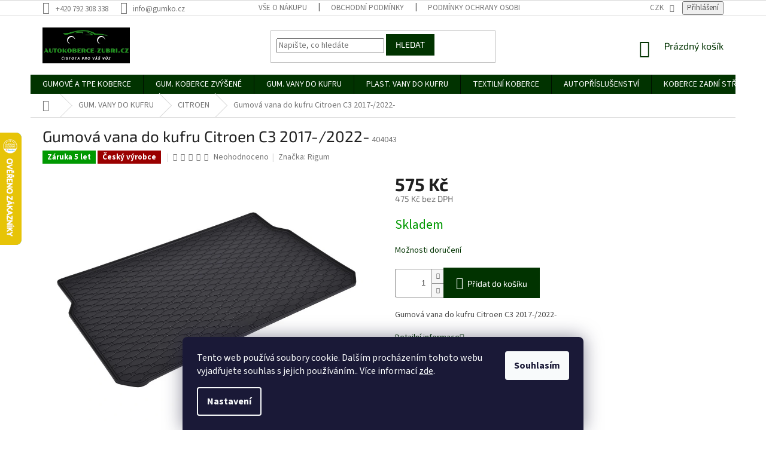

--- FILE ---
content_type: text/html; charset=utf-8
request_url: https://www.autokoberce-zubri.cz/gumova-vana-do-kufru-citroen-c3-2017-2022-/
body_size: 42286
content:
<!doctype html><html lang="cs" dir="ltr" class="header-background-light external-fonts-loaded"><head><meta charset="utf-8" /><meta name="viewport" content="width=device-width,initial-scale=1" /><title>Gumová vana do kufru Citroen C3 2017-/2022-</title><link rel="preconnect" href="https://cdn.myshoptet.com" /><link rel="dns-prefetch" href="https://cdn.myshoptet.com" /><link rel="preload" href="https://cdn.myshoptet.com/prj/dist/master/cms/libs/jquery/jquery-1.11.3.min.js" as="script" /><link href="https://cdn.myshoptet.com/prj/dist/master/cms/templates/frontend_templates/shared/css/font-face/source-sans-3.css" rel="stylesheet"><link href="https://cdn.myshoptet.com/prj/dist/master/cms/templates/frontend_templates/shared/css/font-face/exo-2.css" rel="stylesheet"><link href="https://cdn.myshoptet.com/prj/dist/master/shop/dist/font-shoptet-11.css.62c94c7785ff2cea73b2.css" rel="stylesheet"><script>
dataLayer = [];
dataLayer.push({'shoptet' : {
    "pageId": 1230,
    "pageType": "productDetail",
    "currency": "CZK",
    "currencyInfo": {
        "decimalSeparator": ",",
        "exchangeRate": 1,
        "priceDecimalPlaces": 0,
        "symbol": "K\u010d",
        "symbolLeft": 0,
        "thousandSeparator": " "
    },
    "language": "cs",
    "projectId": 397049,
    "product": {
        "id": 25752,
        "guid": "e87d773c-dc55-11ee-949d-927f9d3c6941",
        "hasVariants": false,
        "codes": [
            {
                "code": 404043
            }
        ],
        "code": "404043",
        "name": "Gumov\u00e1 vana do kufru Citroen C3 2017-\/2022-",
        "appendix": "",
        "weight": 3.5,
        "manufacturer": "Rigum",
        "manufacturerGuid": "1EF5333B828E654E97FADA0BA3DED3EE",
        "currentCategory": "GUMOV\u00c9 VANY DO KUFRU P\u0158ESN\u00c9 | Gumov\u00e9 vany do kufru CITROEN",
        "currentCategoryGuid": "be247e77-2a50-11eb-aaaf-b8ca3a6063f8",
        "defaultCategory": "GUMOV\u00c9 VANY DO KUFRU P\u0158ESN\u00c9 | Gumov\u00e9 vany do kufru CITROEN",
        "defaultCategoryGuid": "be247e77-2a50-11eb-aaaf-b8ca3a6063f8",
        "currency": "CZK",
        "priceWithVat": 575
    },
    "stocks": [
        {
            "id": 1,
            "title": "V\u00fddejn\u00ed m\u00edsto Zub\u0159\u00ed",
            "isDeliveryPoint": 1,
            "visibleOnEshop": 1
        },
        {
            "id": "ext",
            "title": "Sklad",
            "isDeliveryPoint": 0,
            "visibleOnEshop": 1
        }
    ],
    "cartInfo": {
        "id": null,
        "freeShipping": false,
        "freeShippingFrom": null,
        "leftToFreeGift": {
            "formattedPrice": "0 K\u010d",
            "priceLeft": 0
        },
        "freeGift": false,
        "leftToFreeShipping": {
            "priceLeft": null,
            "dependOnRegion": null,
            "formattedPrice": null
        },
        "discountCoupon": [],
        "getNoBillingShippingPrice": {
            "withoutVat": 0,
            "vat": 0,
            "withVat": 0
        },
        "cartItems": [],
        "taxMode": "ORDINARY"
    },
    "cart": [],
    "customer": {
        "priceRatio": 1,
        "priceListId": 1,
        "groupId": null,
        "registered": false,
        "mainAccount": false
    }
}});
dataLayer.push({'cookie_consent' : {
    "marketing": "denied",
    "analytics": "denied"
}});
document.addEventListener('DOMContentLoaded', function() {
    shoptet.consent.onAccept(function(agreements) {
        if (agreements.length == 0) {
            return;
        }
        dataLayer.push({
            'cookie_consent' : {
                'marketing' : (agreements.includes(shoptet.config.cookiesConsentOptPersonalisation)
                    ? 'granted' : 'denied'),
                'analytics': (agreements.includes(shoptet.config.cookiesConsentOptAnalytics)
                    ? 'granted' : 'denied')
            },
            'event': 'cookie_consent'
        });
    });
});
</script>
<meta property="og:type" content="website"><meta property="og:site_name" content="autokoberce-zubri.cz"><meta property="og:url" content="https://www.autokoberce-zubri.cz/gumova-vana-do-kufru-citroen-c3-2017-2022-/"><meta property="og:title" content="Gumová vana do kufru Citroen C3 2017-/2022-"><meta name="author" content="Autokoberce-zubri.cz"><meta name="web_author" content="Shoptet.cz"><meta name="dcterms.rightsHolder" content="www.autokoberce-zubri.cz"><meta name="robots" content="index,follow"><meta property="og:image" content="https://cdn.myshoptet.com/usr/www.autokoberce-zubri.cz/user/shop/big/25752_177347-3-gumova-vana-do-kufru-citroen-c3-2017-2022.jpg?65e96f52"><meta property="og:description" content="Gumová vana do kufru Citroen C3 2017-/2022- spolehlivě ochrání kufr před nejrůznějšími nečistotami. Jde o gumovou vanu do kufru vyrobenou na míru vozu Citroen C3 2017-/2022-. Celá vana je vyrobena ze 100% gumy, která zabraňuje samovolnému pohybu přepravovaných předmětů a zaručuje snadnou údržbu kufru auta. Vana se…"><meta name="description" content="Gumová vana do kufru Citroen C3 2017-/2022- spolehlivě ochrání kufr před nejrůznějšími nečistotami. Jde o gumovou vanu do kufru vyrobenou na míru vozu Citroen C3 2017-/2022-. Celá vana je vyrobena ze 100% gumy, která zabraňuje samovolnému pohybu přepravovaných předmětů a zaručuje snadnou údržbu kufru auta. Vana se…"><meta name="google-site-verification" content="K9SVRWkFaew1fPrY-snD587JWd7Q-Izt2TWY4tOPfOo"><meta property="product:price:amount" content="575"><meta property="product:price:currency" content="CZK"><style>:root {--color-primary: #013300;--color-primary-h: 119;--color-primary-s: 100%;--color-primary-l: 10%;--color-primary-hover: #036400;--color-primary-hover-h: 118;--color-primary-hover-s: 100%;--color-primary-hover-l: 20%;--color-secondary: #013300;--color-secondary-h: 119;--color-secondary-s: 100%;--color-secondary-l: 10%;--color-secondary-hover: #036400;--color-secondary-hover-h: 118;--color-secondary-hover-s: 100%;--color-secondary-hover-l: 20%;--color-tertiary: #013300;--color-tertiary-h: 119;--color-tertiary-s: 100%;--color-tertiary-l: 10%;--color-tertiary-hover: #013300;--color-tertiary-hover-h: 119;--color-tertiary-hover-s: 100%;--color-tertiary-hover-l: 10%;--color-header-background: #ffffff;--template-font: "Source Sans 3";--template-headings-font: "Exo 2";--header-background-url: url("[data-uri]");--cookies-notice-background: #1A1937;--cookies-notice-color: #F8FAFB;--cookies-notice-button-hover: #f5f5f5;--cookies-notice-link-hover: #27263f;--templates-update-management-preview-mode-content: "Náhled aktualizací šablony je aktivní pro váš prohlížeč."}</style>
    
    <link href="https://cdn.myshoptet.com/prj/dist/master/shop/dist/main-11.less.5a24dcbbdabfd189c152.css" rel="stylesheet" />
        
    <script>var shoptet = shoptet || {};</script>
    <script src="https://cdn.myshoptet.com/prj/dist/master/shop/dist/main-3g-header.js.05f199e7fd2450312de2.js"></script>
<!-- User include --><!-- api 426(80) html code header -->
<link rel="stylesheet" href="https://cdn.myshoptet.com/usr/api2.dklab.cz/user/documents/_doplnky/navstivene/397049/8/397049_8.css" type="text/css" /><style> :root { --dklab-lastvisited-background-color: #FFFFFF; } </style>
<!-- api 473(125) html code header -->

                <style>
                    #order-billing-methods .radio-wrapper[data-guid="4a4a4abb-9b1e-11ed-88b4-ac1f6b0076ec"]:not(.cggooglepay), #order-billing-methods .radio-wrapper[data-guid="f6b1273f-66d1-11eb-ac23-ac1f6b0076ec"]:not(.cgapplepay) {
                        display: none;
                    }
                </style>
                <script type="text/javascript">
                    document.addEventListener('DOMContentLoaded', function() {
                        if (getShoptetDataLayer('pageType') === 'billingAndShipping') {
                            
                try {
                    if (window.ApplePaySession && window.ApplePaySession.canMakePayments()) {
                        document.querySelector('#order-billing-methods .radio-wrapper[data-guid="f6b1273f-66d1-11eb-ac23-ac1f6b0076ec"]').classList.add('cgapplepay');
                    }
                } catch (err) {} 
            
                            
                const cgBaseCardPaymentMethod = {
                        type: 'CARD',
                        parameters: {
                            allowedAuthMethods: ["PAN_ONLY", "CRYPTOGRAM_3DS"],
                            allowedCardNetworks: [/*"AMEX", "DISCOVER", "INTERAC", "JCB",*/ "MASTERCARD", "VISA"]
                        }
                };
                
                function cgLoadScript(src, callback)
                {
                    var s,
                        r,
                        t;
                    r = false;
                    s = document.createElement('script');
                    s.type = 'text/javascript';
                    s.src = src;
                    s.onload = s.onreadystatechange = function() {
                        if ( !r && (!this.readyState || this.readyState == 'complete') )
                        {
                            r = true;
                            callback();
                        }
                    };
                    t = document.getElementsByTagName('script')[0];
                    t.parentNode.insertBefore(s, t);
                } 
                
                function cgGetGoogleIsReadyToPayRequest() {
                    return Object.assign(
                        {},
                        {
                            apiVersion: 2,
                            apiVersionMinor: 0
                        },
                        {
                            allowedPaymentMethods: [cgBaseCardPaymentMethod]
                        }
                    );
                }

                function onCgGooglePayLoaded() {
                    let paymentsClient = new google.payments.api.PaymentsClient({environment: 'PRODUCTION'});
                    paymentsClient.isReadyToPay(cgGetGoogleIsReadyToPayRequest()).then(function(response) {
                        if (response.result) {
                            document.querySelector('#order-billing-methods .radio-wrapper[data-guid="4a4a4abb-9b1e-11ed-88b4-ac1f6b0076ec"]').classList.add('cggooglepay');	 	 	 	 	 
                        }
                    })
                    .catch(function(err) {});
                }
                
                cgLoadScript('https://pay.google.com/gp/p/js/pay.js', onCgGooglePayLoaded);
            
                        }
                    });
                </script> 
                
<!-- api 555(203) html code header -->
<link rel="stylesheet" href="https://cdn.myshoptet.com/usr/api2.dklab.cz/user/documents/_doplnky/posledniZakaznici/397049/1947/397049_1947.css" type="text/css" /><style>
        :root {
            --dklab-posledniZakaznici-wcolor-text: ##000000;
            --dklab-posledniZakaznici-wcolor-background: ##FFFFFF;  
            --dklab-posledniZakaznici-pcolor-text: ##000000;
            --dklab-posledniZakaznici-pcolor-background: ##E6E6E6;                          
        }
        </style>
<!-- api 608(256) html code header -->
<link rel="stylesheet" href="https://cdn.myshoptet.com/usr/api2.dklab.cz/user/documents/_doplnky/bannery/397049/3044/397049_3044.css" type="text/css" /><style>
        :root {
            --dklab-bannery-b-hp-padding: 15px;
            --dklab-bannery-b-hp-box-padding: 0px;
            --dklab-bannery-b-hp-big-screen: 33.333%;
            --dklab-bannery-b-hp-medium-screen: 33.333%;
            --dklab-bannery-b-hp-small-screen: 33.333%;
            --dklab-bannery-b-hp-tablet-screen: 33.333%;
            --dklab-bannery-b-hp-mobile-screen: 100%;

            --dklab-bannery-i-hp-icon-color: #000000;
            --dklab-bannery-i-hp-color: #000000;
            --dklab-bannery-i-hp-background: #ffffff;            
            
            --dklab-bannery-i-d-icon-color: #000000;
            --dklab-bannery-i-d-color: #000000;
            --dklab-bannery-i-d-background: #ffffff;


            --dklab-bannery-i-hp-w-big-screen: 4;
            --dklab-bannery-i-hp-w-medium-screen: 4;
            --dklab-bannery-i-hp-w-small-screen: 4;
            --dklab-bannery-i-hp-w-tablet-screen: 4;
            --dklab-bannery-i-hp-w-mobile-screen: 2;
            
            --dklab-bannery-i-d-w-big-screen: 4;
            --dklab-bannery-i-d-w-medium-screen: 4;
            --dklab-bannery-i-d-w-small-screen: 4;
            --dklab-bannery-i-d-w-tablet-screen: 4;
            --dklab-bannery-i-d-w-mobile-screen: 2;

        }</style>
<!-- api 1501(1113) html code header -->
<link rel="stylesheet" href="https://cdn.myshoptet.com/usr/api2.dklab.cz/user/documents/_doplnky/filtry/397049/9/397049_9.css" type="text/css" /><style>:root { 
            --dklab-filters-active-color: #013300; 
            --dklab-filters-active-foreground-color: #FFFFFF; 
            --dklab-filters-slider-color: #013300; 
            --dklab-filters-show-filter-foreground-color: #FFFFFF; 
            --dklab-filters-show-filter-background-color: #013300; 
            --dklab-filters-show-filter-edges-size: 10px 25px;
            --dklab-filters-show-filter-align: center;
            --dklab-filters-show-filter-align-desktop: flex-start;
        } 
                .filter-section form.dkLab-parameter fieldset div.div--collapsable:nth-child(+n+6),
                .filter-section form.dkLab-parameter-special fieldset div.div--collapsable:nth-child(+n+5) {
                    display: none;
                } 
                .filter-section form.dkLab-parameter.dkLab-parameter--show fieldset div.div--collapsable:nth-child(+n+6),
                .filter-section form.dkLab-parameter-special.dkLab-parameter-special--show fieldset div.div--collapsable:nth-child(+n+5) {
                    display: block;
                }</style>
<!-- api 1567(1162) html code header -->
<script>
    var shoptetakGridChangeSettings={"inlineProducts":true,"twoProducts":true,"threeProducts":true,"fourProducts":true,"fiveProducts":true,"optionsPosition":"right"};

    const rootGrid = document.documentElement;

    if(shoptetakGridChangeSettings.inlineProducts){rootGrid.classList.add("st-pr-inline");}
    if(shoptetakGridChangeSettings.twoProducts){rootGrid.classList.add("st-pr-two");}
    if(shoptetakGridChangeSettings.threeProducts){rootGrid.classList.add("st-pr-three");}
    if(shoptetakGridChangeSettings.fourProducts){rootGrid.classList.add("st-pr-four");}
    if(shoptetakGridChangeSettings.fiveProducts){rootGrid.classList.add("st-pr-five");}
    if(shoptetakGridChangeSettings.optionsPosition === 'left'){rootGrid.classList.add("st-pr-left");}
</script>

<!-- service 409(63) html code header -->
<style>
#filters h4{cursor:pointer;}[class~=slider-wrapper],[class~=filter-section]{padding-left:0;}#filters h4{padding-left:13.5pt;}[class~=filter-section],[class~=slider-wrapper]{padding-bottom:0 !important;}#filters h4:before{position:absolute;}#filters h4:before{left:0;}[class~=filter-section],[class~=slider-wrapper]{padding-right:0;}#filters h4{padding-bottom:9pt;}#filters h4{padding-right:13.5pt;}#filters > .slider-wrapper,[class~=slider-wrapper] > div,.filter-sections form,[class~=slider-wrapper][class~=filter-section] > div,.razeni > form{display:none;}#filters h4:before,#filters .otevreny h4:before{content:"\e911";}#filters h4{padding-top:9pt;}[class~=filter-section],[class~=slider-wrapper]{padding-top:0 !important;}[class~=filter-section]{border-top-width:0 !important;}[class~=filter-section]{border-top-style:none !important;}[class~=filter-section]{border-top-color:currentColor !important;}#filters .otevreny h4:before,#filters h4:before{font-family:shoptet;}#filters h4{position:relative;}#filters h4{margin-left:0 !important;}[class~=filter-section]{border-image:none !important;}#filters h4{margin-bottom:0 !important;}#filters h4{margin-right:0 !important;}#filters h4{margin-top:0 !important;}#filters h4{border-top-width:.0625pc;}#filters h4{border-top-style:solid;}#filters h4{border-top-color:#e0e0e0;}[class~=slider-wrapper]{max-width:none;}[class~=otevreny] form,.slider-wrapper.otevreny > div,[class~=slider-wrapper][class~=otevreny] > div,.otevreny form{display:block;}#filters h4{border-image:none;}[class~=param-filter-top]{margin-bottom:.9375pc;}[class~=otevreny] form{margin-bottom:15pt;}[class~=slider-wrapper]{color:inherit;}#filters .otevreny h4:before{-webkit-transform:rotate(180deg);}[class~=slider-wrapper],#filters h4:before{background:none;}#filters h4:before{-webkit-transform:rotate(90deg);}#filters h4:before{-moz-transform:rotate(90deg);}[class~=param-filter-top] form{display:block !important;}#filters h4:before{-o-transform:rotate(90deg);}#filters h4:before{-ms-transform:rotate(90deg);}#filters h4:before{transform:rotate(90deg);}#filters h4:before{font-size:.104166667in;}#filters .otevreny h4:before{-moz-transform:rotate(180deg);}#filters .otevreny h4:before{-o-transform:rotate(180deg);}#filters h4:before{top:36%;}#filters .otevreny h4:before{-ms-transform:rotate(180deg);}#filters h4:before{height:auto;}#filters h4:before{width:auto;}#filters .otevreny h4:before{transform:rotate(180deg);}
@media screen and (max-width: 767px) {
.param-filter-top{padding-top: 15px;}
}
#content .filters-wrapper > div:first-of-type, #footer .filters-wrapper > div:first-of-type {text-align: left;}
.template-11.one-column-body .content .filter-sections{padding-top: 15px; padding-bottom: 15px;}
</style>
<!-- service 608(256) html code header -->
<link rel="stylesheet" href="https://cdn.myshoptet.com/usr/api.dklab.cz/user/documents/fontawesome/css/all.css?v=1.02" type="text/css" />
<!-- service 619(267) html code header -->
<link href="https://cdn.myshoptet.com/usr/fvstudio.myshoptet.com/user/documents/addons/cartupsell.min.css?24.11.1" rel="stylesheet">
<!-- service 417(71) html code header -->
<style>
@media screen and (max-width: 767px) {
body.sticky-mobile:not(.paxio-merkur):not(.venus) .dropdown {display: none !important;}
body.sticky-mobile:not(.paxio-merkur):not(.venus) .languagesMenu{right: 98px; position: absolute;}
body.sticky-mobile:not(.paxio-merkur):not(.venus) .languagesMenu .caret{display: none !important;}
body.sticky-mobile:not(.paxio-merkur):not(.venus) .languagesMenu.open .languagesMenu__content {display: block;right: 0;left: auto;}
.template-12 #header .site-name {max-width: 40% !important;}
}
@media screen and (-ms-high-contrast: active), (-ms-high-contrast: none) {
.template-12 #header {position: fixed; width: 100%;}
.template-12 #content-wrapper.content-wrapper{padding-top: 80px;}
}
.sticky-mobile #header-image{display: none;}
@media screen and (max-width: 640px) {
.template-04.sticky-mobile #header-cart{position: fixed;top: 3px;right: 92px;}
.template-04.sticky-mobile #header-cart::before {font-size: 32px;}
.template-04.sticky-mobile #header-cart strong{display: none;}
}
@media screen and (min-width: 641px) {
.dklabGarnet #main-wrapper {overflow: visible !important;}
}
.dklabGarnet.sticky-mobile #logo img {top: 0 !important;}
@media screen and (min-width: 768px){
.top-navigation-bar .site-name {display: none;}
}
/*NOVÁ VERZE MOBILNÍ HLAVIČKY*/
@media screen and (max-width: 767px){
.scrolled-down body:not(.ordering-process):not(.search-window-visible) .top-navigation-bar {transform: none !important;}
.scrolled-down body:not(.ordering-process):not(.search-window-visible) #header .site-name {transform: none !important;}
.scrolled-down body:not(.ordering-process):not(.search-window-visible) #header .cart-count {transform: none !important;}
.scrolled-down #header {transform: none !important;}

body.template-11.mobile-header-version-1:not(.paxio-merkur):not(.venus) .top-navigation-bar .site-name{display: none !important;}
body.template-11.mobile-header-version-1:not(.paxio-merkur):not(.venus) #header .cart-count {top: -39px !important;position: absolute !important;}
.template-11.sticky-mobile.mobile-header-version-1 .responsive-tools > a[data-target="search"] {visibility: visible;}
.template-12.mobile-header-version-1 #header{position: fixed !important;}
.template-09.mobile-header-version-1.sticky-mobile .top-nav .subnav-left {visibility: visible;}
}

/*Disco*/
@media screen and (min-width: 768px){
.template-13:not(.jupiter) #header, .template-14 #header{position: sticky;top: 0;z-index: 8;}
.template-14.search-window-visible #header{z-index: 9999;}
body.navigation-hovered::before {z-index: 7;}
/*
.template-13 .top-navigation-bar{z-index: 10000;}
.template-13 .popup-widget {z-index: 10001;}
*/
.scrolled .template-13 #header, .scrolled .template-14 #header{box-shadow: 0 2px 10px rgba(0,0,0,0.1);}
.search-focused::before{z-index: 8;}
.top-navigation-bar{z-index: 9;position: relative;}
.paxio-merkur.top-navigation-menu-visible #header .search-form .form-control {z-index: 1;}
.paxio-merkur.top-navigation-menu-visible .search-form::before {z-index: 1;}
.scrolled .popup-widget.cart-widget {position: fixed;top: 68px !important;}

/* MERKUR */
.paxio-merkur.sticky-mobile.template-11 #oblibeneBtn{line-height: 70px !important;}
}


/* VENUS */
@media screen and (min-width: 768px){
.venus.sticky-mobile:not(.ordering-process) #header {position: fixed !important;width: 100%;transform: none !important;translate: none !important;box-shadow: 0 2px 10px rgba(0,0,0,0.1);visibility: visible !important;opacity: 1 !important;}
.venus.sticky-mobile:not(.ordering-process) .overall-wrapper{padding-top: 160px;}
.venus.sticky-mobile.type-index:not(.ordering-process) .overall-wrapper{padding-top: 85px;}
.venus.sticky-mobile:not(.ordering-process) #content-wrapper.content-wrapper {padding-top: 0 !important;}
}
@media screen and (max-width: 767px){
.template-14 .top-navigation-bar > .site-name{display: none !important;}
.template-14 #header .header-top .header-top-wrapper .site-name{margin: 0;}
}
/* JUPITER */
@media screen and (max-width: 767px){
.scrolled-down body.jupiter:not(.ordering-process):not(.search-window-visible) #header .site-name {-webkit-transform: translateX(-50%) !important;transform: translateX(-50%) !important;}
}
@media screen and (min-width: 768px){
.jupiter.sticky-header #header::after{display: none;}
.jupiter.sticky-header #header{position: fixed; top: 0; width: 100%;z-index: 99;}
.jupiter.sticky-header.ordering-process #header{position: relative;}
.jupiter.sticky-header .overall-wrapper{padding-top: 182px;}
.jupiter.sticky-header.ordering-process .overall-wrapper{padding-top: 0;}
.jupiter.sticky-header #header .header-top {height: 80px;}
}
</style>
<!-- service 731(376) html code header -->
<link rel="preconnect" href="https://image.pobo.cz/" crossorigin>
<link rel="stylesheet" href="https://image.pobo.cz/assets/fix-header.css?v=10" media="print" onload="this.media='all'">
<script src="https://image.pobo.cz/assets/fix-header.js"></script>


<!-- service 1359(974) html code header -->
<link href="https://cdn.myshoptet.com/usr/sazimecesko.myshoptet.com/user/documents/planetwe/common.min.css?v=1.20" rel="stylesheet" />
<link href="https://cdn.myshoptet.com/usr/sazimecesko.myshoptet.com/user/documents/planetwe/Classic.min.css" rel="stylesheet" />

<!--
<link href="https://sazimecesko.myshoptet.com/user/documents/planetwe/common.css?v=1.24" rel="stylesheet" />
<link href="https://sazimecesko.myshoptet.com/user/documents/planetwe/Classic.css" rel="stylesheet" />
-->
<!-- service 1472(1086) html code header -->
<link rel="stylesheet" href="https://cdn.myshoptet.com/usr/apollo.jakubtursky.sk/user/documents/assets/sipky/main.css?v=19">
<!-- service 425(79) html code header -->
<style>
.hodnoceni:before{content: "Jak o nás mluví zákazníci";}
.hodnoceni.svk:before{content: "Ako o nás hovoria zákazníci";}
.hodnoceni.hun:before{content: "Mit mondanak rólunk a felhasználók";}
.hodnoceni.pl:before{content: "Co mówią o nas klienci";}
.hodnoceni.eng:before{content: "Customer reviews";}
.hodnoceni.de:before{content: "Was unsere Kunden über uns denken";}
.hodnoceni.ro:before{content: "Ce spun clienții despre noi";}
.hodnoceni{margin: 20px auto;}
body:not(.paxio-merkur):not(.venus):not(.jupiter) .hodnoceni .vote-wrap {border: 0 !important;width: 24.5%;flex-basis: 25%;padding: 10px 20px !important;display: inline-block;margin: 0;vertical-align: top;}
.multiple-columns-body #content .hodnoceni .vote-wrap {width: 49%;flex-basis: 50%;}
.hodnoceni .votes-wrap {display: block; border: 1px solid #f7f7f7;margin: 0;width: 100%;max-width: none;padding: 10px 0; background: #fff;}
.hodnoceni .vote-wrap:nth-child(n+5){display: none !important;}
.hodnoceni:before{display: block;font-size: 18px;padding: 10px 20px;background: #fcfcfc;}
.sidebar .hodnoceni .vote-pic, .sidebar .hodnoceni .vote-initials{display: block;}
.sidebar .hodnoceni .vote-wrap, #column-l #column-l-in .hodnoceni .vote-wrap {width: 100% !important; display: block;}
.hodnoceni > a{display: block;text-align: right;padding-top: 6px;}
.hodnoceni > a:after{content: "››";display: inline-block;margin-left: 2px;}
.sidebar .hodnoceni:before, #column-l #column-l-in .hodnoceni:before {background: none !important; padding-left: 0 !important;}
.template-10 .hodnoceni{max-width: 952px !important;}
.page-detail .hodnoceni > a{font-size: 14px;}
.page-detail .hodnoceni{margin-bottom: 30px;}
@media screen and (min-width: 992px) and (max-width: 1199px) {
.hodnoceni .vote-rating{display: block;}
.hodnoceni .vote-time{display: block;margin-top: 3px;}
.hodnoceni .vote-delimeter{display: none;}
}
@media screen and (max-width: 991px) {
body:not(.paxio-merkur):not(.venus):not(.jupiter) .hodnoceni .vote-wrap {width: 49%;flex-basis: 50%;}
.multiple-columns-body #content .hodnoceni .vote-wrap {width: 99%;flex-basis: 100%;}
}
@media screen and (max-width: 767px) {
body:not(.paxio-merkur):not(.venus):not(.jupiter) .hodnoceni .vote-wrap {width: 99%;flex-basis: 100%;}
}
.home #main-product .hodnoceni{margin: 0 0 60px 0;}
.hodnoceni .votes-wrap.admin-response{display: none !important;}
.hodnoceni .vote-pic {width: 100px;}
.hodnoceni .vote-delimeter{display: none;}
.hodnoceni .vote-rating{display: block;}
.hodnoceni .vote-time {display: block;margin-top: 5px;}
@media screen and (min-width: 768px){
.template-12 .hodnoceni{max-width: 747px; margin-left: auto; margin-right: auto;}
}
@media screen and (min-width: 992px){
.template-12 .hodnoceni{max-width: 972px;}
}
@media screen and (min-width: 1200px){
.template-12 .hodnoceni{max-width: 1418px;}
}
.template-14 .hodnoceni .vote-initials{margin: 0 auto;}
.vote-pic img::before {display: none;}
.hodnoceni + .hodnoceni {display: none;}
</style>
<!-- service 1567(1162) html code header -->
<link rel="stylesheet" href="https://cdn.myshoptet.com/usr/shoptet.tomashlad.eu/user/documents/extras/grid-change/screen.css?v=0011">
<!-- service 1570(1164) html code header -->
<link rel="stylesheet" href="https://cdn.myshoptet.com/usr/shoptet.tomashlad.eu/user/documents/extras/products-auto-load/screen.css?v=0011">
<!-- service 1603(1193) html code header -->
<style>
.mobile .p-thumbnail:not(.highlighted):hover::before {
    opacity: 0 !important;
}
</style>
<!-- service 1735(1316) html code header -->
<link rel="stylesheet" href="https://cdn.myshoptet.com/addons/dominikmartini/flag_sort/styles.header.min.css?345e7d3951aca4c6495d697ef89532fbfac00659">
<!-- project html code header -->
<style>
@media screen and (min-width: 768px) {
#header{position: relative !important;}
.mobil-lista{display: none !important;}
}
</style>

<!-- /User include --><link rel="shortcut icon" href="/favicon.ico" type="image/x-icon" /><link rel="canonical" href="https://www.autokoberce-zubri.cz/gumova-vana-do-kufru-citroen-c3-2017-2022-/" />    <script>
        var _hwq = _hwq || [];
        _hwq.push(['setKey', 'E8EB24E290F3BA0BAD280179F3D3A65F']);
        _hwq.push(['setTopPos', '157']);
        _hwq.push(['showWidget', '21']);
        (function() {
            var ho = document.createElement('script');
            ho.src = 'https://cz.im9.cz/direct/i/gjs.php?n=wdgt&sak=E8EB24E290F3BA0BAD280179F3D3A65F';
            var s = document.getElementsByTagName('script')[0]; s.parentNode.insertBefore(ho, s);
        })();
    </script>
<!-- Start Srovname.cz Pixel -->
<script type="text/plain" data-cookiecategory="analytics">
    !(function (e, n, t, a, s, o, r) {
        e[a] ||
        (((s = e[a] = function () {
            s.process ? s.process.apply(s, arguments) : s.queue.push(arguments);
        }).queue = []),
            ((o = n.createElement(t)).async = 1),
            (o.src = "https://tracking.srovname.cz/srovnamepixel.js"),
            (o.dataset.srv9 = "1"),
            (r = n.getElementsByTagName(t)[0]).parentNode.insertBefore(o, r));
    })(window, document, "script", "srovname");
    srovname("init", "7b3d05a35b35958198751ec4148b0a26");
</script>
<!-- End Srovname.cz Pixel -->
<script>
    (function(t, r, a, c, k, i, n, g) { t['ROIDataObject'] = k;
    t[k]=t[k]||function(){ (t[k].q=t[k].q||[]).push(arguments) },t[k].c=i;n=r.createElement(a),
    g=r.getElementsByTagName(a)[0];n.async=1;n.src=c;g.parentNode.insertBefore(n,g)
    })(window, document, 'script', '//www.heureka.cz/ocm/sdk.js?source=shoptet&version=2&page=product_detail', 'heureka', 'cz');

    heureka('set_user_consent', 0);
</script>
</head><body class="desktop id-1230 in-citroen-7 template-11 type-product type-detail one-column-body columns-3 ums_forms_redesign--off ums_a11y_category_page--on ums_discussion_rating_forms--off ums_flags_display_unification--on ums_a11y_login--on mobile-header-version-0"><noscript>
    <style>
        #header {
            padding-top: 0;
            position: relative !important;
            top: 0;
        }
        .header-navigation {
            position: relative !important;
        }
        .overall-wrapper {
            margin: 0 !important;
        }
        body:not(.ready) {
            visibility: visible !important;
        }
    </style>
    <div class="no-javascript">
        <div class="no-javascript__title">Musíte změnit nastavení vašeho prohlížeče</div>
        <div class="no-javascript__text">Podívejte se na: <a href="https://www.google.com/support/bin/answer.py?answer=23852">Jak povolit JavaScript ve vašem prohlížeči</a>.</div>
        <div class="no-javascript__text">Pokud používáte software na blokování reklam, může být nutné povolit JavaScript z této stránky.</div>
        <div class="no-javascript__text">Děkujeme.</div>
    </div>
</noscript>

        <div id="fb-root"></div>
        <script>
            window.fbAsyncInit = function() {
                FB.init({
                    autoLogAppEvents : true,
                    xfbml            : true,
                    version          : 'v24.0'
                });
            };
        </script>
        <script async defer crossorigin="anonymous" src="https://connect.facebook.net/cs_CZ/sdk.js#xfbml=1&version=v24.0"></script>    <div class="siteCookies siteCookies--bottom siteCookies--dark js-siteCookies" role="dialog" data-testid="cookiesPopup" data-nosnippet>
        <div class="siteCookies__form">
            <div class="siteCookies__content">
                <div class="siteCookies__text">
                    Tento web používá soubory cookie. Dalším procházením tohoto webu vyjadřujete souhlas s jejich používáním.. Více informací <a href="https://397049.myshoptet.com/podminky-ochrany-osobnich-udaju/" target="\">zde</a>.
                </div>
                <p class="siteCookies__links">
                    <button class="siteCookies__link js-cookies-settings" aria-label="Nastavení cookies" data-testid="cookiesSettings">Nastavení</button>
                </p>
            </div>
            <div class="siteCookies__buttonWrap">
                                <button class="siteCookies__button js-cookiesConsentSubmit" value="all" aria-label="Přijmout cookies" data-testid="buttonCookiesAccept">Souhlasím</button>
            </div>
        </div>
        <script>
            document.addEventListener("DOMContentLoaded", () => {
                const siteCookies = document.querySelector('.js-siteCookies');
                document.addEventListener("scroll", shoptet.common.throttle(() => {
                    const st = document.documentElement.scrollTop;
                    if (st > 1) {
                        siteCookies.classList.add('siteCookies--scrolled');
                    } else {
                        siteCookies.classList.remove('siteCookies--scrolled');
                    }
                }, 100));
            });
        </script>
    </div>
<a href="#content" class="skip-link sr-only">Přejít na obsah</a><div class="overall-wrapper"><div class="user-action"><div class="container">
    <div class="user-action-in">
                    <div id="login" class="user-action-login popup-widget login-widget" role="dialog" aria-labelledby="loginHeading">
        <div class="popup-widget-inner">
                            <h2 id="loginHeading">Přihlášení k vašemu účtu</h2><div id="customerLogin"><form action="/action/Customer/Login/" method="post" id="formLoginIncluded" class="csrf-enabled formLogin" data-testid="formLogin"><input type="hidden" name="referer" value="" /><div class="form-group"><div class="input-wrapper email js-validated-element-wrapper no-label"><input type="email" name="email" class="form-control" autofocus placeholder="E-mailová adresa (např. jan@novak.cz)" data-testid="inputEmail" autocomplete="email" required /></div></div><div class="form-group"><div class="input-wrapper password js-validated-element-wrapper no-label"><input type="password" name="password" class="form-control" placeholder="Heslo" data-testid="inputPassword" autocomplete="current-password" required /><span class="no-display">Nemůžete vyplnit toto pole</span><input type="text" name="surname" value="" class="no-display" /></div></div><div class="form-group"><div class="login-wrapper"><button type="submit" class="btn btn-secondary btn-text btn-login" data-testid="buttonSubmit">Přihlásit se</button><div class="password-helper"><a href="/registrace/" data-testid="signup" rel="nofollow">Nová registrace</a><a href="/klient/zapomenute-heslo/" rel="nofollow">Zapomenuté heslo</a></div></div></div><div class="social-login-buttons"><div class="social-login-buttons-divider"><span>nebo</span></div><div class="form-group"><a href="/action/Social/login/?provider=Facebook" class="login-btn facebook" rel="nofollow"><span class="login-facebook-icon"></span><strong>Přihlásit se přes Facebook</strong></a></div></div></form>
</div>                    </div>
    </div>

                            <div id="cart-widget" class="user-action-cart popup-widget cart-widget loader-wrapper" data-testid="popupCartWidget" role="dialog" aria-hidden="true">
    <div class="popup-widget-inner cart-widget-inner place-cart-here">
        <div class="loader-overlay">
            <div class="loader"></div>
        </div>
    </div>

    <div class="cart-widget-button">
        <a href="/kosik/" class="btn btn-conversion" id="continue-order-button" rel="nofollow" data-testid="buttonNextStep">Pokračovat do košíku</a>
    </div>
</div>
            </div>
</div>
</div><div class="top-navigation-bar" data-testid="topNavigationBar">

    <div class="container">

        <div class="top-navigation-contacts">
            <strong>Zákaznická podpora:</strong><a href="tel:+420792308338" class="project-phone" aria-label="Zavolat na +420792308338" data-testid="contactboxPhone"><span>+420 792 308 338</span></a><a href="mailto:info@gumko.cz" class="project-email" data-testid="contactboxEmail"><span>info@gumko.cz</span></a>        </div>

                            <div class="top-navigation-menu">
                <div class="top-navigation-menu-trigger"></div>
                <ul class="top-navigation-bar-menu">
                                            <li class="top-navigation-menu-item-27">
                            <a href="/jak-nakupovat/">Vše o nákupu</a>
                        </li>
                                            <li class="top-navigation-menu-item-39">
                            <a href="/obchodni-podminky/">Obchodní podmínky</a>
                        </li>
                                            <li class="top-navigation-menu-item-691">
                            <a href="/podminky-ochrany-osobnich-udaju/">Podmínky ochrany osobních údajů </a>
                        </li>
                                    </ul>
                <ul class="top-navigation-bar-menu-helper"></ul>
            </div>
        
        <div class="top-navigation-tools top-navigation-tools--language">
            <div class="responsive-tools">
                <a href="#" class="toggle-window" data-target="search" aria-label="Hledat" data-testid="linkSearchIcon"></a>
                                                            <a href="#" class="toggle-window" data-target="login"></a>
                                                    <a href="#" class="toggle-window" data-target="navigation" aria-label="Menu" data-testid="hamburgerMenu"></a>
            </div>
                <div class="dropdown">
        <span>Ceny v:</span>
        <button id="topNavigationDropdown" type="button" data-toggle="dropdown" aria-haspopup="true" aria-expanded="false">
            CZK
            <span class="caret"></span>
        </button>
        <ul class="dropdown-menu" aria-labelledby="topNavigationDropdown"><li><a href="/action/Currency/changeCurrency/?currencyCode=CZK" rel="nofollow">CZK</a></li><li><a href="/action/Currency/changeCurrency/?currencyCode=EUR" rel="nofollow">EUR</a></li></ul>
    </div>
            <button class="top-nav-button top-nav-button-login toggle-window" type="button" data-target="login" aria-haspopup="dialog" aria-controls="login" aria-expanded="false" data-testid="signin"><span>Přihlášení</span></button>        </div>

    </div>

</div>
<header id="header"><div class="container navigation-wrapper">
    <div class="header-top">
        <div class="site-name-wrapper">
            <div class="site-name"><a href="/" data-testid="linkWebsiteLogo"><img src="https://cdn.myshoptet.com/usr/www.autokoberce-zubri.cz/user/logos/logo-1.jpg" alt="Autokoberce-zubri.cz" fetchpriority="low" /></a></div>        </div>
        <div class="search" itemscope itemtype="https://schema.org/WebSite">
            <meta itemprop="headline" content="Gumové vany do kufru CITROEN"/><meta itemprop="url" content="https://www.autokoberce-zubri.cz"/><meta itemprop="text" content="Gumová vana do kufru Citroen C3 2017-/2022- spolehlivě ochrání kufr před nejrůznějšími nečistotami. Jde o gumovou vanu do kufru vyrobenou na míru vozu Citroen C3 2017-/2022-. Celá vana je vyrobena ze 100% gumy, která zabraňuje samovolnému pohybu přepravovaných předmětů a zaručuje snadnou údržbu kufru auta. Vana se..."/>            <form action="/action/ProductSearch/prepareString/" method="post"
    id="formSearchForm" class="search-form compact-form js-search-main"
    itemprop="potentialAction" itemscope itemtype="https://schema.org/SearchAction" data-testid="searchForm">
    <fieldset>
        <meta itemprop="target"
            content="https://www.autokoberce-zubri.cz/vyhledavani/?string={string}"/>
        <input type="hidden" name="language" value="cs"/>
        
            
<input
    type="search"
    name="string"
        class="query-input form-control search-input js-search-input"
    placeholder="Napište, co hledáte"
    autocomplete="off"
    required
    itemprop="query-input"
    aria-label="Vyhledávání"
    data-testid="searchInput"
>
            <button type="submit" class="btn btn-default" data-testid="searchBtn">Hledat</button>
        
    </fieldset>
</form>
        </div>
        <div class="navigation-buttons">
                
    <a href="/kosik/" class="btn btn-icon toggle-window cart-count" data-target="cart" data-hover="true" data-redirect="true" data-testid="headerCart" rel="nofollow" aria-haspopup="dialog" aria-expanded="false" aria-controls="cart-widget">
        
                <span class="sr-only">Nákupní košík</span>
        
            <span class="cart-price visible-lg-inline-block" data-testid="headerCartPrice">
                                    Prázdný košík                            </span>
        
    
            </a>
        </div>
    </div>
    <nav id="navigation" aria-label="Hlavní menu" data-collapsible="true"><div class="navigation-in menu"><ul class="menu-level-1" role="menubar" data-testid="headerMenuItems"><li class="menu-item-714 ext" role="none"><a href="/gumove-koberce-presne/" data-testid="headerMenuItem" role="menuitem" aria-haspopup="true" aria-expanded="false"><b>GUMOVÉ A TPE KOBERCE</b><span class="submenu-arrow"></span></a><ul class="menu-level-2" aria-label="GUMOVÉ A TPE KOBERCE" tabindex="-1" role="menu"><li class="menu-item-1125" role="none"><a href="/alfa-romeo-4/" class="menu-image" data-testid="headerMenuItem" tabindex="-1" aria-hidden="true"><img src="data:image/svg+xml,%3Csvg%20width%3D%22140%22%20height%3D%22100%22%20xmlns%3D%22http%3A%2F%2Fwww.w3.org%2F2000%2Fsvg%22%3E%3C%2Fsvg%3E" alt="" aria-hidden="true" width="140" height="100"  data-src="https://cdn.myshoptet.com/usr/www.autokoberce-zubri.cz/user/categories/thumb/alfa.jpg" fetchpriority="low" /></a><div><a href="/alfa-romeo-4/" data-testid="headerMenuItem" role="menuitem"><span>ALFA ROMEO</span></a>
                        </div></li><li class="menu-item-1077" role="none"><a href="/audi-4/" class="menu-image" data-testid="headerMenuItem" tabindex="-1" aria-hidden="true"><img src="data:image/svg+xml,%3Csvg%20width%3D%22140%22%20height%3D%22100%22%20xmlns%3D%22http%3A%2F%2Fwww.w3.org%2F2000%2Fsvg%22%3E%3C%2Fsvg%3E" alt="" aria-hidden="true" width="140" height="100"  data-src="https://cdn.myshoptet.com/usr/www.autokoberce-zubri.cz/user/categories/thumb/audi.jpg" fetchpriority="low" /></a><div><a href="/audi-4/" data-testid="headerMenuItem" role="menuitem"><span>AUDI</span></a>
                        </div></li><li class="menu-item-1134" role="none"><a href="/bmw-4/" class="menu-image" data-testid="headerMenuItem" tabindex="-1" aria-hidden="true"><img src="data:image/svg+xml,%3Csvg%20width%3D%22140%22%20height%3D%22100%22%20xmlns%3D%22http%3A%2F%2Fwww.w3.org%2F2000%2Fsvg%22%3E%3C%2Fsvg%3E" alt="" aria-hidden="true" width="140" height="100"  data-src="https://cdn.myshoptet.com/usr/www.autokoberce-zubri.cz/user/categories/thumb/bmw.jpg" fetchpriority="low" /></a><div><a href="/bmw-4/" data-testid="headerMenuItem" role="menuitem"><span>BMW</span></a>
                        </div></li><li class="menu-item-12048" role="none"><a href="/gumove-a-tpe-autokoberce--koberce-presne-byd/" class="menu-image" data-testid="headerMenuItem" tabindex="-1" aria-hidden="true"><img src="data:image/svg+xml,%3Csvg%20width%3D%22140%22%20height%3D%22100%22%20xmlns%3D%22http%3A%2F%2Fwww.w3.org%2F2000%2Fsvg%22%3E%3C%2Fsvg%3E" alt="" aria-hidden="true" width="140" height="100"  data-src="https://cdn.myshoptet.com/usr/www.autokoberce-zubri.cz/user/categories/thumb/byd-logo-1-08.jpg" fetchpriority="low" /></a><div><a href="/gumove-a-tpe-autokoberce--koberce-presne-byd/" data-testid="headerMenuItem" role="menuitem"><span>BYD</span></a>
                        </div></li><li class="menu-item-1110" role="none"><a href="/citroen-5/" class="menu-image" data-testid="headerMenuItem" tabindex="-1" aria-hidden="true"><img src="data:image/svg+xml,%3Csvg%20width%3D%22140%22%20height%3D%22100%22%20xmlns%3D%22http%3A%2F%2Fwww.w3.org%2F2000%2Fsvg%22%3E%3C%2Fsvg%3E" alt="" aria-hidden="true" width="140" height="100"  data-src="https://cdn.myshoptet.com/usr/www.autokoberce-zubri.cz/user/categories/thumb/citroen.jpg" fetchpriority="low" /></a><div><a href="/citroen-5/" data-testid="headerMenuItem" role="menuitem"><span>CITROEN</span></a>
                        </div></li><li class="menu-item-4529" role="none"><a href="/gumove-autokoberce--koberce-presne-cupra/" class="menu-image" data-testid="headerMenuItem" tabindex="-1" aria-hidden="true"><img src="data:image/svg+xml,%3Csvg%20width%3D%22140%22%20height%3D%22100%22%20xmlns%3D%22http%3A%2F%2Fwww.w3.org%2F2000%2Fsvg%22%3E%3C%2Fsvg%3E" alt="" aria-hidden="true" width="140" height="100"  data-src="https://cdn.myshoptet.com/usr/www.autokoberce-zubri.cz/user/categories/thumb/cupra-logo.jpg" fetchpriority="low" /></a><div><a href="/gumove-autokoberce--koberce-presne-cupra/" data-testid="headerMenuItem" role="menuitem"><span>CUPRA</span></a>
                        </div></li><li class="menu-item-1140" role="none"><a href="/dacia-5/" class="menu-image" data-testid="headerMenuItem" tabindex="-1" aria-hidden="true"><img src="data:image/svg+xml,%3Csvg%20width%3D%22140%22%20height%3D%22100%22%20xmlns%3D%22http%3A%2F%2Fwww.w3.org%2F2000%2Fsvg%22%3E%3C%2Fsvg%3E" alt="" aria-hidden="true" width="140" height="100"  data-src="https://cdn.myshoptet.com/usr/www.autokoberce-zubri.cz/user/categories/thumb/dacia.jpg" fetchpriority="low" /></a><div><a href="/dacia-5/" data-testid="headerMenuItem" role="menuitem"><span>DACIA</span></a>
                        </div></li><li class="menu-item-1080" role="none"><a href="/daewoo-3/" class="menu-image" data-testid="headerMenuItem" tabindex="-1" aria-hidden="true"><img src="data:image/svg+xml,%3Csvg%20width%3D%22140%22%20height%3D%22100%22%20xmlns%3D%22http%3A%2F%2Fwww.w3.org%2F2000%2Fsvg%22%3E%3C%2Fsvg%3E" alt="" aria-hidden="true" width="140" height="100"  data-src="https://cdn.myshoptet.com/usr/www.autokoberce-zubri.cz/user/categories/thumb/daewoo.jpg" fetchpriority="low" /></a><div><a href="/daewoo-3/" data-testid="headerMenuItem" role="menuitem"><span>DAEWOO</span></a>
                        </div></li><li class="menu-item-1326" role="none"><a href="/daf/" class="menu-image" data-testid="headerMenuItem" tabindex="-1" aria-hidden="true"><img src="data:image/svg+xml,%3Csvg%20width%3D%22140%22%20height%3D%22100%22%20xmlns%3D%22http%3A%2F%2Fwww.w3.org%2F2000%2Fsvg%22%3E%3C%2Fsvg%3E" alt="" aria-hidden="true" width="140" height="100"  data-src="https://cdn.myshoptet.com/usr/www.autokoberce-zubri.cz/user/categories/thumb/daf1.png" fetchpriority="low" /></a><div><a href="/daf/" data-testid="headerMenuItem" role="menuitem"><span>DAF</span></a>
                        </div></li><li class="menu-item-1317" role="none"><a href="/dodge-2/" class="menu-image" data-testid="headerMenuItem" tabindex="-1" aria-hidden="true"><img src="data:image/svg+xml,%3Csvg%20width%3D%22140%22%20height%3D%22100%22%20xmlns%3D%22http%3A%2F%2Fwww.w3.org%2F2000%2Fsvg%22%3E%3C%2Fsvg%3E" alt="" aria-hidden="true" width="140" height="100"  data-src="https://cdn.myshoptet.com/usr/www.autokoberce-zubri.cz/user/categories/thumb/dodge.png" fetchpriority="low" /></a><div><a href="/dodge-2/" data-testid="headerMenuItem" role="menuitem"><span>DODGE</span></a>
                        </div></li><li class="menu-item-4592" role="none"><a href="/gumove-autokoberce--koberce-presne-ds/" class="menu-image" data-testid="headerMenuItem" tabindex="-1" aria-hidden="true"><img src="data:image/svg+xml,%3Csvg%20width%3D%22140%22%20height%3D%22100%22%20xmlns%3D%22http%3A%2F%2Fwww.w3.org%2F2000%2Fsvg%22%3E%3C%2Fsvg%3E" alt="" aria-hidden="true" width="140" height="100"  data-src="https://cdn.myshoptet.com/usr/www.autokoberce-zubri.cz/user/categories/thumb/ds.jpg" fetchpriority="low" /></a><div><a href="/gumove-autokoberce--koberce-presne-ds/" data-testid="headerMenuItem" role="menuitem"><span>DS</span></a>
                        </div></li><li class="menu-item-1095" role="none"><a href="/fiat-5/" class="menu-image" data-testid="headerMenuItem" tabindex="-1" aria-hidden="true"><img src="data:image/svg+xml,%3Csvg%20width%3D%22140%22%20height%3D%22100%22%20xmlns%3D%22http%3A%2F%2Fwww.w3.org%2F2000%2Fsvg%22%3E%3C%2Fsvg%3E" alt="" aria-hidden="true" width="140" height="100"  data-src="https://cdn.myshoptet.com/usr/www.autokoberce-zubri.cz/user/categories/thumb/fiat.jpg" fetchpriority="low" /></a><div><a href="/fiat-5/" data-testid="headerMenuItem" role="menuitem"><span>FIAT</span></a>
                        </div></li><li class="menu-item-972" role="none"><a href="/ford-4/" class="menu-image" data-testid="headerMenuItem" tabindex="-1" aria-hidden="true"><img src="data:image/svg+xml,%3Csvg%20width%3D%22140%22%20height%3D%22100%22%20xmlns%3D%22http%3A%2F%2Fwww.w3.org%2F2000%2Fsvg%22%3E%3C%2Fsvg%3E" alt="" aria-hidden="true" width="140" height="100"  data-src="https://cdn.myshoptet.com/usr/www.autokoberce-zubri.cz/user/categories/thumb/ford.jpg" fetchpriority="low" /></a><div><a href="/ford-4/" data-testid="headerMenuItem" role="menuitem"><span>FORD</span></a>
                        </div></li><li class="menu-item-5831" role="none"><a href="/gumove-autokoberce--koberce-presne-genesis/" class="menu-image" data-testid="headerMenuItem" tabindex="-1" aria-hidden="true"><img src="data:image/svg+xml,%3Csvg%20width%3D%22140%22%20height%3D%22100%22%20xmlns%3D%22http%3A%2F%2Fwww.w3.org%2F2000%2Fsvg%22%3E%3C%2Fsvg%3E" alt="" aria-hidden="true" width="140" height="100"  data-src="https://cdn.myshoptet.com/usr/www.autokoberce-zubri.cz/user/categories/thumb/unnamed.png" fetchpriority="low" /></a><div><a href="/gumove-autokoberce--koberce-presne-genesis/" data-testid="headerMenuItem" role="menuitem"><span>GENESIS</span></a>
                        </div></li><li class="menu-item-1107" role="none"><a href="/honda-4/" class="menu-image" data-testid="headerMenuItem" tabindex="-1" aria-hidden="true"><img src="data:image/svg+xml,%3Csvg%20width%3D%22140%22%20height%3D%22100%22%20xmlns%3D%22http%3A%2F%2Fwww.w3.org%2F2000%2Fsvg%22%3E%3C%2Fsvg%3E" alt="" aria-hidden="true" width="140" height="100"  data-src="https://cdn.myshoptet.com/usr/www.autokoberce-zubri.cz/user/categories/thumb/honda.png" fetchpriority="low" /></a><div><a href="/honda-4/" data-testid="headerMenuItem" role="menuitem"><span>HONDA</span></a>
                        </div></li><li class="menu-item-1092" role="none"><a href="/hyundai-4/" class="menu-image" data-testid="headerMenuItem" tabindex="-1" aria-hidden="true"><img src="data:image/svg+xml,%3Csvg%20width%3D%22140%22%20height%3D%22100%22%20xmlns%3D%22http%3A%2F%2Fwww.w3.org%2F2000%2Fsvg%22%3E%3C%2Fsvg%3E" alt="" aria-hidden="true" width="140" height="100"  data-src="https://cdn.myshoptet.com/usr/www.autokoberce-zubri.cz/user/categories/thumb/hyundai.jpg" fetchpriority="low" /></a><div><a href="/hyundai-4/" data-testid="headerMenuItem" role="menuitem"><span>HYUNDAI</span></a>
                        </div></li><li class="menu-item-1131" role="none"><a href="/chevrolet-4/" class="menu-image" data-testid="headerMenuItem" tabindex="-1" aria-hidden="true"><img src="data:image/svg+xml,%3Csvg%20width%3D%22140%22%20height%3D%22100%22%20xmlns%3D%22http%3A%2F%2Fwww.w3.org%2F2000%2Fsvg%22%3E%3C%2Fsvg%3E" alt="" aria-hidden="true" width="140" height="100"  data-src="https://cdn.myshoptet.com/usr/www.autokoberce-zubri.cz/user/categories/thumb/chevrolet.png" fetchpriority="low" /></a><div><a href="/chevrolet-4/" data-testid="headerMenuItem" role="menuitem"><span>CHEVROLET</span></a>
                        </div></li><li class="menu-item-1101" role="none"><a href="/iveco/" class="menu-image" data-testid="headerMenuItem" tabindex="-1" aria-hidden="true"><img src="data:image/svg+xml,%3Csvg%20width%3D%22140%22%20height%3D%22100%22%20xmlns%3D%22http%3A%2F%2Fwww.w3.org%2F2000%2Fsvg%22%3E%3C%2Fsvg%3E" alt="" aria-hidden="true" width="140" height="100"  data-src="https://cdn.myshoptet.com/usr/www.autokoberce-zubri.cz/user/categories/thumb/iveco.gif" fetchpriority="low" /></a><div><a href="/iveco/" data-testid="headerMenuItem" role="menuitem"><span>IVECO</span></a>
                        </div></li><li class="menu-item-13899" role="none"><a href="/gumove-a-tpe-autokoberce--koberce-presne-jaguar/" class="menu-image" data-testid="headerMenuItem" tabindex="-1" aria-hidden="true"><img src="data:image/svg+xml,%3Csvg%20width%3D%22140%22%20height%3D%22100%22%20xmlns%3D%22http%3A%2F%2Fwww.w3.org%2F2000%2Fsvg%22%3E%3C%2Fsvg%3E" alt="" aria-hidden="true" width="140" height="100"  data-src="https://cdn.myshoptet.com/usr/www.autokoberce-zubri.cz/user/categories/thumb/sta__en___soubor.jpg" fetchpriority="low" /></a><div><a href="/gumove-a-tpe-autokoberce--koberce-presne-jaguar/" data-testid="headerMenuItem" role="menuitem"><span>JAGUAR</span></a>
                        </div></li><li class="menu-item-1329" role="none"><a href="/jeep-4/" class="menu-image" data-testid="headerMenuItem" tabindex="-1" aria-hidden="true"><img src="data:image/svg+xml,%3Csvg%20width%3D%22140%22%20height%3D%22100%22%20xmlns%3D%22http%3A%2F%2Fwww.w3.org%2F2000%2Fsvg%22%3E%3C%2Fsvg%3E" alt="" aria-hidden="true" width="140" height="100"  data-src="https://cdn.myshoptet.com/usr/www.autokoberce-zubri.cz/user/categories/thumb/jeep.png" fetchpriority="low" /></a><div><a href="/jeep-4/" data-testid="headerMenuItem" role="menuitem"><span>JEEP</span></a>
                        </div></li><li class="menu-item-1137" role="none"><a href="/kia-4/" class="menu-image" data-testid="headerMenuItem" tabindex="-1" aria-hidden="true"><img src="data:image/svg+xml,%3Csvg%20width%3D%22140%22%20height%3D%22100%22%20xmlns%3D%22http%3A%2F%2Fwww.w3.org%2F2000%2Fsvg%22%3E%3C%2Fsvg%3E" alt="" aria-hidden="true" width="140" height="100"  data-src="https://cdn.myshoptet.com/usr/www.autokoberce-zubri.cz/user/categories/thumb/kia.png" fetchpriority="low" /></a><div><a href="/kia-4/" data-testid="headerMenuItem" role="menuitem"><span>KIA</span></a>
                        </div></li><li class="menu-item-1098" role="none"><a href="/lada/" class="menu-image" data-testid="headerMenuItem" tabindex="-1" aria-hidden="true"><img src="data:image/svg+xml,%3Csvg%20width%3D%22140%22%20height%3D%22100%22%20xmlns%3D%22http%3A%2F%2Fwww.w3.org%2F2000%2Fsvg%22%3E%3C%2Fsvg%3E" alt="" aria-hidden="true" width="140" height="100"  data-src="https://cdn.myshoptet.com/usr/www.autokoberce-zubri.cz/user/categories/thumb/lada1.jpg" fetchpriority="low" /></a><div><a href="/lada/" data-testid="headerMenuItem" role="menuitem"><span>LADA</span></a>
                        </div></li><li class="menu-item-1128" role="none"><a href="/lancia-3/" class="menu-image" data-testid="headerMenuItem" tabindex="-1" aria-hidden="true"><img src="data:image/svg+xml,%3Csvg%20width%3D%22140%22%20height%3D%22100%22%20xmlns%3D%22http%3A%2F%2Fwww.w3.org%2F2000%2Fsvg%22%3E%3C%2Fsvg%3E" alt="" aria-hidden="true" width="140" height="100"  data-src="https://cdn.myshoptet.com/usr/www.autokoberce-zubri.cz/user/categories/thumb/lancia1.png" fetchpriority="low" /></a><div><a href="/lancia-3/" data-testid="headerMenuItem" role="menuitem"><span>LANCIA</span></a>
                        </div></li><li class="menu-item-1323" role="none"><a href="/land-rover-4/" class="menu-image" data-testid="headerMenuItem" tabindex="-1" aria-hidden="true"><img src="data:image/svg+xml,%3Csvg%20width%3D%22140%22%20height%3D%22100%22%20xmlns%3D%22http%3A%2F%2Fwww.w3.org%2F2000%2Fsvg%22%3E%3C%2Fsvg%3E" alt="" aria-hidden="true" width="140" height="100"  data-src="https://cdn.myshoptet.com/usr/www.autokoberce-zubri.cz/user/categories/thumb/land_rover.jpg" fetchpriority="low" /></a><div><a href="/land-rover-4/" data-testid="headerMenuItem" role="menuitem"><span>LAND ROVER</span></a>
                        </div></li><li class="menu-item-1122" role="none"><a href="/lexus-3/" class="menu-image" data-testid="headerMenuItem" tabindex="-1" aria-hidden="true"><img src="data:image/svg+xml,%3Csvg%20width%3D%22140%22%20height%3D%22100%22%20xmlns%3D%22http%3A%2F%2Fwww.w3.org%2F2000%2Fsvg%22%3E%3C%2Fsvg%3E" alt="" aria-hidden="true" width="140" height="100"  data-src="https://cdn.myshoptet.com/usr/www.autokoberce-zubri.cz/user/categories/thumb/lexus.png" fetchpriority="low" /></a><div><a href="/lexus-3/" data-testid="headerMenuItem" role="menuitem"><span>LEXUS</span></a>
                        </div></li><li class="menu-item-4760" role="none"><a href="/gumove-autokoberce--koberce-presne-man/" class="menu-image" data-testid="headerMenuItem" tabindex="-1" aria-hidden="true"><img src="data:image/svg+xml,%3Csvg%20width%3D%22140%22%20height%3D%22100%22%20xmlns%3D%22http%3A%2F%2Fwww.w3.org%2F2000%2Fsvg%22%3E%3C%2Fsvg%3E" alt="" aria-hidden="true" width="140" height="100"  data-src="https://cdn.myshoptet.com/usr/www.autokoberce-zubri.cz/user/categories/thumb/man_logo.png" fetchpriority="low" /></a><div><a href="/gumove-autokoberce--koberce-presne-man/" data-testid="headerMenuItem" role="menuitem"><span>MAN</span></a>
                        </div></li><li class="menu-item-1119" role="none"><a href="/mazda-4/" class="menu-image" data-testid="headerMenuItem" tabindex="-1" aria-hidden="true"><img src="data:image/svg+xml,%3Csvg%20width%3D%22140%22%20height%3D%22100%22%20xmlns%3D%22http%3A%2F%2Fwww.w3.org%2F2000%2Fsvg%22%3E%3C%2Fsvg%3E" alt="" aria-hidden="true" width="140" height="100"  data-src="https://cdn.myshoptet.com/usr/www.autokoberce-zubri.cz/user/categories/thumb/mazda.png" fetchpriority="low" /></a><div><a href="/mazda-4/" data-testid="headerMenuItem" role="menuitem"><span>MAZDA</span></a>
                        </div></li><li class="menu-item-1083" role="none"><a href="/mercedes-3/" class="menu-image" data-testid="headerMenuItem" tabindex="-1" aria-hidden="true"><img src="data:image/svg+xml,%3Csvg%20width%3D%22140%22%20height%3D%22100%22%20xmlns%3D%22http%3A%2F%2Fwww.w3.org%2F2000%2Fsvg%22%3E%3C%2Fsvg%3E" alt="" aria-hidden="true" width="140" height="100"  data-src="https://cdn.myshoptet.com/usr/www.autokoberce-zubri.cz/user/categories/thumb/mercedes.png" fetchpriority="low" /></a><div><a href="/mercedes-3/" data-testid="headerMenuItem" role="menuitem"><span>MERCEDES</span></a>
                        </div></li><li class="menu-item-11859" role="none"><a href="/gumove-a-tpe-autokoberce--koberce-presne-mg/" class="menu-image" data-testid="headerMenuItem" tabindex="-1" aria-hidden="true"><img src="data:image/svg+xml,%3Csvg%20width%3D%22140%22%20height%3D%22100%22%20xmlns%3D%22http%3A%2F%2Fwww.w3.org%2F2000%2Fsvg%22%3E%3C%2Fsvg%3E" alt="" aria-hidden="true" width="140" height="100"  data-src="https://cdn.myshoptet.com/usr/www.autokoberce-zubri.cz/user/categories/thumb/mg.png" fetchpriority="low" /></a><div><a href="/gumove-a-tpe-autokoberce--koberce-presne-mg/" data-testid="headerMenuItem" role="menuitem"><span>MG</span></a>
                        </div></li><li class="menu-item-1179" role="none"><a href="/mini/" class="menu-image" data-testid="headerMenuItem" tabindex="-1" aria-hidden="true"><img src="data:image/svg+xml,%3Csvg%20width%3D%22140%22%20height%3D%22100%22%20xmlns%3D%22http%3A%2F%2Fwww.w3.org%2F2000%2Fsvg%22%3E%3C%2Fsvg%3E" alt="" aria-hidden="true" width="140" height="100"  data-src="https://cdn.myshoptet.com/usr/www.autokoberce-zubri.cz/user/categories/thumb/mini.jpg" fetchpriority="low" /></a><div><a href="/mini/" data-testid="headerMenuItem" role="menuitem"><span>MINI</span></a>
                        </div></li><li class="menu-item-1146" role="none"><a href="/mitsubishi-4/" class="menu-image" data-testid="headerMenuItem" tabindex="-1" aria-hidden="true"><img src="data:image/svg+xml,%3Csvg%20width%3D%22140%22%20height%3D%22100%22%20xmlns%3D%22http%3A%2F%2Fwww.w3.org%2F2000%2Fsvg%22%3E%3C%2Fsvg%3E" alt="" aria-hidden="true" width="140" height="100"  data-src="https://cdn.myshoptet.com/usr/www.autokoberce-zubri.cz/user/categories/thumb/mitsubishi.png" fetchpriority="low" /></a><div><a href="/mitsubishi-4/" data-testid="headerMenuItem" role="menuitem"><span>MITSUBISHI</span></a>
                        </div></li><li class="menu-item-1104" role="none"><a href="/nissan-5/" class="menu-image" data-testid="headerMenuItem" tabindex="-1" aria-hidden="true"><img src="data:image/svg+xml,%3Csvg%20width%3D%22140%22%20height%3D%22100%22%20xmlns%3D%22http%3A%2F%2Fwww.w3.org%2F2000%2Fsvg%22%3E%3C%2Fsvg%3E" alt="" aria-hidden="true" width="140" height="100"  data-src="https://cdn.myshoptet.com/usr/www.autokoberce-zubri.cz/user/categories/thumb/nissan.jpg" fetchpriority="low" /></a><div><a href="/nissan-5/" data-testid="headerMenuItem" role="menuitem"><span>NISSAN</span></a>
                        </div></li><li class="menu-item-1086" role="none"><a href="/opel-5/" class="menu-image" data-testid="headerMenuItem" tabindex="-1" aria-hidden="true"><img src="data:image/svg+xml,%3Csvg%20width%3D%22140%22%20height%3D%22100%22%20xmlns%3D%22http%3A%2F%2Fwww.w3.org%2F2000%2Fsvg%22%3E%3C%2Fsvg%3E" alt="" aria-hidden="true" width="140" height="100"  data-src="https://cdn.myshoptet.com/usr/www.autokoberce-zubri.cz/user/categories/thumb/opel.png" fetchpriority="low" /></a><div><a href="/opel-5/" data-testid="headerMenuItem" role="menuitem"><span>OPEL</span></a>
                        </div></li><li class="menu-item-1113" role="none"><a href="/peugeot-5/" class="menu-image" data-testid="headerMenuItem" tabindex="-1" aria-hidden="true"><img src="data:image/svg+xml,%3Csvg%20width%3D%22140%22%20height%3D%22100%22%20xmlns%3D%22http%3A%2F%2Fwww.w3.org%2F2000%2Fsvg%22%3E%3C%2Fsvg%3E" alt="" aria-hidden="true" width="140" height="100"  data-src="https://cdn.myshoptet.com/usr/www.autokoberce-zubri.cz/user/categories/thumb/peugeot.jpg" fetchpriority="low" /></a><div><a href="/peugeot-5/" data-testid="headerMenuItem" role="menuitem"><span>PEUGEOT</span></a>
                        </div></li><li class="menu-item-1116" role="none"><a href="/porsche-3/" class="menu-image" data-testid="headerMenuItem" tabindex="-1" aria-hidden="true"><img src="data:image/svg+xml,%3Csvg%20width%3D%22140%22%20height%3D%22100%22%20xmlns%3D%22http%3A%2F%2Fwww.w3.org%2F2000%2Fsvg%22%3E%3C%2Fsvg%3E" alt="" aria-hidden="true" width="140" height="100"  data-src="https://cdn.myshoptet.com/usr/www.autokoberce-zubri.cz/user/categories/thumb/porsche.jpg" fetchpriority="low" /></a><div><a href="/porsche-3/" data-testid="headerMenuItem" role="menuitem"><span>PORSCHE</span></a>
                        </div></li><li class="menu-item-1074" role="none"><a href="/renault-5/" class="menu-image" data-testid="headerMenuItem" tabindex="-1" aria-hidden="true"><img src="data:image/svg+xml,%3Csvg%20width%3D%22140%22%20height%3D%22100%22%20xmlns%3D%22http%3A%2F%2Fwww.w3.org%2F2000%2Fsvg%22%3E%3C%2Fsvg%3E" alt="" aria-hidden="true" width="140" height="100"  data-src="https://cdn.myshoptet.com/usr/www.autokoberce-zubri.cz/user/categories/thumb/renault.jpg" fetchpriority="low" /></a><div><a href="/renault-5/" data-testid="headerMenuItem" role="menuitem"><span>RENAULT</span></a>
                        </div></li><li class="menu-item-1320" role="none"><a href="/scania/" class="menu-image" data-testid="headerMenuItem" tabindex="-1" aria-hidden="true"><img src="data:image/svg+xml,%3Csvg%20width%3D%22140%22%20height%3D%22100%22%20xmlns%3D%22http%3A%2F%2Fwww.w3.org%2F2000%2Fsvg%22%3E%3C%2Fsvg%3E" alt="" aria-hidden="true" width="140" height="100"  data-src="https://cdn.myshoptet.com/usr/www.autokoberce-zubri.cz/user/categories/thumb/scania.png" fetchpriority="low" /></a><div><a href="/scania/" data-testid="headerMenuItem" role="menuitem"><span>SCANIA</span></a>
                        </div></li><li class="menu-item-969" role="none"><a href="/seat-3/" class="menu-image" data-testid="headerMenuItem" tabindex="-1" aria-hidden="true"><img src="data:image/svg+xml,%3Csvg%20width%3D%22140%22%20height%3D%22100%22%20xmlns%3D%22http%3A%2F%2Fwww.w3.org%2F2000%2Fsvg%22%3E%3C%2Fsvg%3E" alt="" aria-hidden="true" width="140" height="100"  data-src="https://cdn.myshoptet.com/usr/www.autokoberce-zubri.cz/user/categories/thumb/seat1.jpg" fetchpriority="low" /></a><div><a href="/seat-3/" data-testid="headerMenuItem" role="menuitem"><span>SEAT</span></a>
                        </div></li><li class="menu-item-1176" role="none"><a href="/smart/" class="menu-image" data-testid="headerMenuItem" tabindex="-1" aria-hidden="true"><img src="data:image/svg+xml,%3Csvg%20width%3D%22140%22%20height%3D%22100%22%20xmlns%3D%22http%3A%2F%2Fwww.w3.org%2F2000%2Fsvg%22%3E%3C%2Fsvg%3E" alt="" aria-hidden="true" width="140" height="100"  data-src="https://cdn.myshoptet.com/usr/www.autokoberce-zubri.cz/user/categories/thumb/smart.png" fetchpriority="low" /></a><div><a href="/smart/" data-testid="headerMenuItem" role="menuitem"><span>SMART</span></a>
                        </div></li><li class="menu-item-1335" role="none"><a href="/gumove-a-tpe-autokoberce--koberce-presne-ssangyong-kgm/" class="menu-image" data-testid="headerMenuItem" tabindex="-1" aria-hidden="true"><img src="data:image/svg+xml,%3Csvg%20width%3D%22140%22%20height%3D%22100%22%20xmlns%3D%22http%3A%2F%2Fwww.w3.org%2F2000%2Fsvg%22%3E%3C%2Fsvg%3E" alt="" aria-hidden="true" width="140" height="100"  data-src="https://cdn.myshoptet.com/usr/www.autokoberce-zubri.cz/user/categories/thumb/ssangyong.jpg" fetchpriority="low" /></a><div><a href="/gumove-a-tpe-autokoberce--koberce-presne-ssangyong-kgm/" data-testid="headerMenuItem" role="menuitem"><span>SSANGYONG/KGM</span></a>
                        </div></li><li class="menu-item-1209" role="none"><a href="/subaru-4/" class="menu-image" data-testid="headerMenuItem" tabindex="-1" aria-hidden="true"><img src="data:image/svg+xml,%3Csvg%20width%3D%22140%22%20height%3D%22100%22%20xmlns%3D%22http%3A%2F%2Fwww.w3.org%2F2000%2Fsvg%22%3E%3C%2Fsvg%3E" alt="" aria-hidden="true" width="140" height="100"  data-src="https://cdn.myshoptet.com/usr/www.autokoberce-zubri.cz/user/categories/thumb/subaru1.png" fetchpriority="low" /></a><div><a href="/subaru-4/" data-testid="headerMenuItem" role="menuitem"><span>SUBARU</span></a>
                        </div></li><li class="menu-item-1143" role="none"><a href="/suzuki-4/" class="menu-image" data-testid="headerMenuItem" tabindex="-1" aria-hidden="true"><img src="data:image/svg+xml,%3Csvg%20width%3D%22140%22%20height%3D%22100%22%20xmlns%3D%22http%3A%2F%2Fwww.w3.org%2F2000%2Fsvg%22%3E%3C%2Fsvg%3E" alt="" aria-hidden="true" width="140" height="100"  data-src="https://cdn.myshoptet.com/usr/www.autokoberce-zubri.cz/user/categories/thumb/suzuki.jpg" fetchpriority="low" /></a><div><a href="/suzuki-4/" data-testid="headerMenuItem" role="menuitem"><span>SUZUKI</span></a>
                        </div></li><li class="menu-item-1071" role="none"><a href="/skoda-4/" class="menu-image" data-testid="headerMenuItem" tabindex="-1" aria-hidden="true"><img src="data:image/svg+xml,%3Csvg%20width%3D%22140%22%20height%3D%22100%22%20xmlns%3D%22http%3A%2F%2Fwww.w3.org%2F2000%2Fsvg%22%3E%3C%2Fsvg%3E" alt="" aria-hidden="true" width="140" height="100"  data-src="https://cdn.myshoptet.com/usr/www.autokoberce-zubri.cz/user/categories/thumb/skoda.jpg" fetchpriority="low" /></a><div><a href="/skoda-4/" data-testid="headerMenuItem" role="menuitem"><span>ŠKODA</span></a>
                        </div></li><li class="menu-item-1332" role="none"><a href="/tatra/" class="menu-image" data-testid="headerMenuItem" tabindex="-1" aria-hidden="true"><img src="data:image/svg+xml,%3Csvg%20width%3D%22140%22%20height%3D%22100%22%20xmlns%3D%22http%3A%2F%2Fwww.w3.org%2F2000%2Fsvg%22%3E%3C%2Fsvg%3E" alt="" aria-hidden="true" width="140" height="100"  data-src="https://cdn.myshoptet.com/usr/www.autokoberce-zubri.cz/user/categories/thumb/tatra.png" fetchpriority="low" /></a><div><a href="/tatra/" data-testid="headerMenuItem" role="menuitem"><span>TATRA</span></a>
                        </div></li><li class="menu-item-7985" role="none"><a href="/gumove-autokoberce--koberce-presne-tesla/" class="menu-image" data-testid="headerMenuItem" tabindex="-1" aria-hidden="true"><img src="data:image/svg+xml,%3Csvg%20width%3D%22140%22%20height%3D%22100%22%20xmlns%3D%22http%3A%2F%2Fwww.w3.org%2F2000%2Fsvg%22%3E%3C%2Fsvg%3E" alt="" aria-hidden="true" width="140" height="100"  data-src="https://cdn.myshoptet.com/usr/www.autokoberce-zubri.cz/user/categories/thumb/tesla-1.png" fetchpriority="low" /></a><div><a href="/gumove-autokoberce--koberce-presne-tesla/" data-testid="headerMenuItem" role="menuitem"><span>TESLA</span></a>
                        </div></li><li class="menu-item-1089" role="none"><a href="/toyota-5/" class="menu-image" data-testid="headerMenuItem" tabindex="-1" aria-hidden="true"><img src="data:image/svg+xml,%3Csvg%20width%3D%22140%22%20height%3D%22100%22%20xmlns%3D%22http%3A%2F%2Fwww.w3.org%2F2000%2Fsvg%22%3E%3C%2Fsvg%3E" alt="" aria-hidden="true" width="140" height="100"  data-src="https://cdn.myshoptet.com/usr/www.autokoberce-zubri.cz/user/categories/thumb/toyota.jpg" fetchpriority="low" /></a><div><a href="/toyota-5/" data-testid="headerMenuItem" role="menuitem"><span>TOYOTA</span></a>
                        </div></li><li class="menu-item-966" role="none"><a href="/volkswagen-4/" class="menu-image" data-testid="headerMenuItem" tabindex="-1" aria-hidden="true"><img src="data:image/svg+xml,%3Csvg%20width%3D%22140%22%20height%3D%22100%22%20xmlns%3D%22http%3A%2F%2Fwww.w3.org%2F2000%2Fsvg%22%3E%3C%2Fsvg%3E" alt="" aria-hidden="true" width="140" height="100"  data-src="https://cdn.myshoptet.com/usr/www.autokoberce-zubri.cz/user/categories/thumb/volkswagen.png" fetchpriority="low" /></a><div><a href="/volkswagen-4/" data-testid="headerMenuItem" role="menuitem"><span>VOLKSWAGEN</span></a>
                        </div></li><li class="menu-item-1215" role="none"><a href="/volvo-4/" class="menu-image" data-testid="headerMenuItem" tabindex="-1" aria-hidden="true"><img src="data:image/svg+xml,%3Csvg%20width%3D%22140%22%20height%3D%22100%22%20xmlns%3D%22http%3A%2F%2Fwww.w3.org%2F2000%2Fsvg%22%3E%3C%2Fsvg%3E" alt="" aria-hidden="true" width="140" height="100"  data-src="https://cdn.myshoptet.com/usr/www.autokoberce-zubri.cz/user/categories/thumb/volvo.jpg" fetchpriority="low" /></a><div><a href="/volvo-4/" data-testid="headerMenuItem" role="menuitem"><span>VOLVO</span></a>
                        </div></li><li class="menu-item-717" role="none"><a href="/gumove-koberce-univerzalni/" class="menu-image" data-testid="headerMenuItem" tabindex="-1" aria-hidden="true"><img src="data:image/svg+xml,%3Csvg%20width%3D%22140%22%20height%3D%22100%22%20xmlns%3D%22http%3A%2F%2Fwww.w3.org%2F2000%2Fsvg%22%3E%3C%2Fsvg%3E" alt="" aria-hidden="true" width="140" height="100"  data-src="https://cdn.myshoptet.com/usr/www.autokoberce-zubri.cz/user/categories/thumb/uni.png" fetchpriority="low" /></a><div><a href="/gumove-koberce-univerzalni/" data-testid="headerMenuItem" role="menuitem"><span>UNIVERZÁLNÍ</span></a>
                        </div></li></ul></li>
<li class="menu-item-975 ext" role="none"><a href="/gumove-koberce-zvysene/" data-testid="headerMenuItem" role="menuitem" aria-haspopup="true" aria-expanded="false"><b>GUM. KOBERCE ZVÝŠENÉ</b><span class="submenu-arrow"></span></a><ul class="menu-level-2" aria-label="GUM. KOBERCE ZVÝŠENÉ" tabindex="-1" role="menu"><li class="menu-item-1053" role="none"><a href="/alfa-romeo-3/" class="menu-image" data-testid="headerMenuItem" tabindex="-1" aria-hidden="true"><img src="data:image/svg+xml,%3Csvg%20width%3D%22140%22%20height%3D%22100%22%20xmlns%3D%22http%3A%2F%2Fwww.w3.org%2F2000%2Fsvg%22%3E%3C%2Fsvg%3E" alt="" aria-hidden="true" width="140" height="100"  data-src="https://cdn.myshoptet.com/usr/www.autokoberce-zubri.cz/user/categories/thumb/alfa-1.jpg" fetchpriority="low" /></a><div><a href="/alfa-romeo-3/" data-testid="headerMenuItem" role="menuitem"><span>ALFA ROMEO</span></a>
                        </div></li><li class="menu-item-993" role="none"><a href="/audi-3/" class="menu-image" data-testid="headerMenuItem" tabindex="-1" aria-hidden="true"><img src="data:image/svg+xml,%3Csvg%20width%3D%22140%22%20height%3D%22100%22%20xmlns%3D%22http%3A%2F%2Fwww.w3.org%2F2000%2Fsvg%22%3E%3C%2Fsvg%3E" alt="" aria-hidden="true" width="140" height="100"  data-src="https://cdn.myshoptet.com/usr/www.autokoberce-zubri.cz/user/categories/thumb/audi-1.jpg" fetchpriority="low" /></a><div><a href="/audi-3/" data-testid="headerMenuItem" role="menuitem"><span>AUDI</span></a>
                        </div></li><li class="menu-item-1005" role="none"><a href="/bmw-3/" class="menu-image" data-testid="headerMenuItem" tabindex="-1" aria-hidden="true"><img src="data:image/svg+xml,%3Csvg%20width%3D%22140%22%20height%3D%22100%22%20xmlns%3D%22http%3A%2F%2Fwww.w3.org%2F2000%2Fsvg%22%3E%3C%2Fsvg%3E" alt="" aria-hidden="true" width="140" height="100"  data-src="https://cdn.myshoptet.com/usr/www.autokoberce-zubri.cz/user/categories/thumb/bmw-1.jpg" fetchpriority="low" /></a><div><a href="/bmw-3/" data-testid="headerMenuItem" role="menuitem"><span>BMW</span></a>
                        </div></li><li class="menu-item-1020" role="none"><a href="/citroen-4/" class="menu-image" data-testid="headerMenuItem" tabindex="-1" aria-hidden="true"><img src="data:image/svg+xml,%3Csvg%20width%3D%22140%22%20height%3D%22100%22%20xmlns%3D%22http%3A%2F%2Fwww.w3.org%2F2000%2Fsvg%22%3E%3C%2Fsvg%3E" alt="" aria-hidden="true" width="140" height="100"  data-src="https://cdn.myshoptet.com/usr/www.autokoberce-zubri.cz/user/categories/thumb/citroen-2.jpg" fetchpriority="low" /></a><div><a href="/citroen-4/" data-testid="headerMenuItem" role="menuitem"><span>CITROEN</span></a>
                        </div></li><li class="menu-item-1065" role="none"><a href="/dacia-4/" class="menu-image" data-testid="headerMenuItem" tabindex="-1" aria-hidden="true"><img src="data:image/svg+xml,%3Csvg%20width%3D%22140%22%20height%3D%22100%22%20xmlns%3D%22http%3A%2F%2Fwww.w3.org%2F2000%2Fsvg%22%3E%3C%2Fsvg%3E" alt="" aria-hidden="true" width="140" height="100"  data-src="https://cdn.myshoptet.com/usr/www.autokoberce-zubri.cz/user/categories/thumb/dacia-2.jpg" fetchpriority="low" /></a><div><a href="/dacia-4/" data-testid="headerMenuItem" role="menuitem"><span>DACIA</span></a>
                        </div></li><li class="menu-item-1026" role="none"><a href="/fiat-4/" class="menu-image" data-testid="headerMenuItem" tabindex="-1" aria-hidden="true"><img src="data:image/svg+xml,%3Csvg%20width%3D%22140%22%20height%3D%22100%22%20xmlns%3D%22http%3A%2F%2Fwww.w3.org%2F2000%2Fsvg%22%3E%3C%2Fsvg%3E" alt="" aria-hidden="true" width="140" height="100"  data-src="https://cdn.myshoptet.com/usr/www.autokoberce-zubri.cz/user/categories/thumb/fiat-2.jpg" fetchpriority="low" /></a><div><a href="/fiat-4/" data-testid="headerMenuItem" role="menuitem"><span>FIAT</span></a>
                        </div></li><li class="menu-item-981" role="none"><a href="/ford-5/" class="menu-image" data-testid="headerMenuItem" tabindex="-1" aria-hidden="true"><img src="data:image/svg+xml,%3Csvg%20width%3D%22140%22%20height%3D%22100%22%20xmlns%3D%22http%3A%2F%2Fwww.w3.org%2F2000%2Fsvg%22%3E%3C%2Fsvg%3E" alt="" aria-hidden="true" width="140" height="100"  data-src="https://cdn.myshoptet.com/usr/www.autokoberce-zubri.cz/user/categories/thumb/ford-2.jpg" fetchpriority="low" /></a><div><a href="/ford-5/" data-testid="headerMenuItem" role="menuitem"><span>FORD</span></a>
                        </div></li><li class="menu-item-1011" role="none"><a href="/honda-3/" class="menu-image" data-testid="headerMenuItem" tabindex="-1" aria-hidden="true"><img src="data:image/svg+xml,%3Csvg%20width%3D%22140%22%20height%3D%22100%22%20xmlns%3D%22http%3A%2F%2Fwww.w3.org%2F2000%2Fsvg%22%3E%3C%2Fsvg%3E" alt="" aria-hidden="true" width="140" height="100"  data-src="https://cdn.myshoptet.com/usr/www.autokoberce-zubri.cz/user/categories/thumb/honda-1.png" fetchpriority="low" /></a><div><a href="/honda-3/" data-testid="headerMenuItem" role="menuitem"><span>HONDA</span></a>
                        </div></li><li class="menu-item-1017" role="none"><a href="/hyundai-3/" class="menu-image" data-testid="headerMenuItem" tabindex="-1" aria-hidden="true"><img src="data:image/svg+xml,%3Csvg%20width%3D%22140%22%20height%3D%22100%22%20xmlns%3D%22http%3A%2F%2Fwww.w3.org%2F2000%2Fsvg%22%3E%3C%2Fsvg%3E" alt="" aria-hidden="true" width="140" height="100"  data-src="https://cdn.myshoptet.com/usr/www.autokoberce-zubri.cz/user/categories/thumb/hyundai-1.jpg" fetchpriority="low" /></a><div><a href="/hyundai-3/" data-testid="headerMenuItem" role="menuitem"><span>HYUNDAI</span></a>
                        </div></li><li class="menu-item-1002" role="none"><a href="/chevrolet-3/" class="menu-image" data-testid="headerMenuItem" tabindex="-1" aria-hidden="true"><img src="data:image/svg+xml,%3Csvg%20width%3D%22140%22%20height%3D%22100%22%20xmlns%3D%22http%3A%2F%2Fwww.w3.org%2F2000%2Fsvg%22%3E%3C%2Fsvg%3E" alt="" aria-hidden="true" width="140" height="100"  data-src="https://cdn.myshoptet.com/usr/www.autokoberce-zubri.cz/user/categories/thumb/chevrolet-1.png" fetchpriority="low" /></a><div><a href="/chevrolet-3/" data-testid="headerMenuItem" role="menuitem"><span>CHEVROLET</span></a>
                        </div></li><li class="menu-item-1068" role="none"><a href="/chrysler/" class="menu-image" data-testid="headerMenuItem" tabindex="-1" aria-hidden="true"><img src="data:image/svg+xml,%3Csvg%20width%3D%22140%22%20height%3D%22100%22%20xmlns%3D%22http%3A%2F%2Fwww.w3.org%2F2000%2Fsvg%22%3E%3C%2Fsvg%3E" alt="" aria-hidden="true" width="140" height="100"  data-src="https://cdn.myshoptet.com/usr/www.autokoberce-zubri.cz/user/categories/thumb/chrysler.png" fetchpriority="low" /></a><div><a href="/chrysler/" data-testid="headerMenuItem" role="menuitem"><span>CHRYSLER</span></a>
                        </div></li><li class="menu-item-1062" role="none"><a href="/jeep-2/" class="menu-image" data-testid="headerMenuItem" tabindex="-1" aria-hidden="true"><img src="data:image/svg+xml,%3Csvg%20width%3D%22140%22%20height%3D%22100%22%20xmlns%3D%22http%3A%2F%2Fwww.w3.org%2F2000%2Fsvg%22%3E%3C%2Fsvg%3E" alt="" aria-hidden="true" width="140" height="100"  data-src="https://cdn.myshoptet.com/usr/www.autokoberce-zubri.cz/user/categories/thumb/jeep-1.png" fetchpriority="low" /></a><div><a href="/jeep-2/" data-testid="headerMenuItem" role="menuitem"><span>JEEP</span></a>
                        </div></li><li class="menu-item-1014" role="none"><a href="/kia-3/" class="menu-image" data-testid="headerMenuItem" tabindex="-1" aria-hidden="true"><img src="data:image/svg+xml,%3Csvg%20width%3D%22140%22%20height%3D%22100%22%20xmlns%3D%22http%3A%2F%2Fwww.w3.org%2F2000%2Fsvg%22%3E%3C%2Fsvg%3E" alt="" aria-hidden="true" width="140" height="100"  data-src="https://cdn.myshoptet.com/usr/www.autokoberce-zubri.cz/user/categories/thumb/kia-1.png" fetchpriority="low" /></a><div><a href="/kia-3/" data-testid="headerMenuItem" role="menuitem"><span>KIA</span></a>
                        </div></li><li class="menu-item-1032" role="none"><a href="/lancia-2/" class="menu-image" data-testid="headerMenuItem" tabindex="-1" aria-hidden="true"><img src="data:image/svg+xml,%3Csvg%20width%3D%22140%22%20height%3D%22100%22%20xmlns%3D%22http%3A%2F%2Fwww.w3.org%2F2000%2Fsvg%22%3E%3C%2Fsvg%3E" alt="" aria-hidden="true" width="140" height="100"  data-src="https://cdn.myshoptet.com/usr/www.autokoberce-zubri.cz/user/categories/thumb/lancia1-1.png" fetchpriority="low" /></a><div><a href="/lancia-2/" data-testid="headerMenuItem" role="menuitem"><span>LANCIA</span></a>
                        </div></li><li class="menu-item-1059" role="none"><a href="/land-rover-2/" class="menu-image" data-testid="headerMenuItem" tabindex="-1" aria-hidden="true"><img src="data:image/svg+xml,%3Csvg%20width%3D%22140%22%20height%3D%22100%22%20xmlns%3D%22http%3A%2F%2Fwww.w3.org%2F2000%2Fsvg%22%3E%3C%2Fsvg%3E" alt="" aria-hidden="true" width="140" height="100"  data-src="https://cdn.myshoptet.com/usr/www.autokoberce-zubri.cz/user/categories/thumb/land_rover-1.jpg" fetchpriority="low" /></a><div><a href="/land-rover-2/" data-testid="headerMenuItem" role="menuitem"><span>LAND ROVER</span></a>
                        </div></li><li class="menu-item-1050" role="none"><a href="/lexus-2/" class="menu-image" data-testid="headerMenuItem" tabindex="-1" aria-hidden="true"><img src="data:image/svg+xml,%3Csvg%20width%3D%22140%22%20height%3D%22100%22%20xmlns%3D%22http%3A%2F%2Fwww.w3.org%2F2000%2Fsvg%22%3E%3C%2Fsvg%3E" alt="" aria-hidden="true" width="140" height="100"  data-src="https://cdn.myshoptet.com/usr/www.autokoberce-zubri.cz/user/categories/thumb/lexus-1.png" fetchpriority="low" /></a><div><a href="/lexus-2/" data-testid="headerMenuItem" role="menuitem"><span>LEXUS</span></a>
                        </div></li><li class="menu-item-1008" role="none"><a href="/mazda-3/" class="menu-image" data-testid="headerMenuItem" tabindex="-1" aria-hidden="true"><img src="data:image/svg+xml,%3Csvg%20width%3D%22140%22%20height%3D%22100%22%20xmlns%3D%22http%3A%2F%2Fwww.w3.org%2F2000%2Fsvg%22%3E%3C%2Fsvg%3E" alt="" aria-hidden="true" width="140" height="100"  data-src="https://cdn.myshoptet.com/usr/www.autokoberce-zubri.cz/user/categories/thumb/mazda-1.png" fetchpriority="low" /></a><div><a href="/mazda-3/" data-testid="headerMenuItem" role="menuitem"><span>MAZDA</span></a>
                        </div></li><li class="menu-item-1035" role="none"><a href="/mercedes-2/" class="menu-image" data-testid="headerMenuItem" tabindex="-1" aria-hidden="true"><img src="data:image/svg+xml,%3Csvg%20width%3D%22140%22%20height%3D%22100%22%20xmlns%3D%22http%3A%2F%2Fwww.w3.org%2F2000%2Fsvg%22%3E%3C%2Fsvg%3E" alt="" aria-hidden="true" width="140" height="100"  data-src="https://cdn.myshoptet.com/usr/www.autokoberce-zubri.cz/user/categories/thumb/mercedes-1.png" fetchpriority="low" /></a><div><a href="/mercedes-2/" data-testid="headerMenuItem" role="menuitem"><span>MERCEDES</span></a>
                        </div></li><li class="menu-item-1047" role="none"><a href="/mitsubishi-3/" class="menu-image" data-testid="headerMenuItem" tabindex="-1" aria-hidden="true"><img src="data:image/svg+xml,%3Csvg%20width%3D%22140%22%20height%3D%22100%22%20xmlns%3D%22http%3A%2F%2Fwww.w3.org%2F2000%2Fsvg%22%3E%3C%2Fsvg%3E" alt="" aria-hidden="true" width="140" height="100"  data-src="https://cdn.myshoptet.com/usr/www.autokoberce-zubri.cz/user/categories/thumb/mitsubishi-1.png" fetchpriority="low" /></a><div><a href="/mitsubishi-3/" data-testid="headerMenuItem" role="menuitem"><span>MITSUBISHI</span></a>
                        </div></li><li class="menu-item-1038" role="none"><a href="/nissan-4/" class="menu-image" data-testid="headerMenuItem" tabindex="-1" aria-hidden="true"><img src="data:image/svg+xml,%3Csvg%20width%3D%22140%22%20height%3D%22100%22%20xmlns%3D%22http%3A%2F%2Fwww.w3.org%2F2000%2Fsvg%22%3E%3C%2Fsvg%3E" alt="" aria-hidden="true" width="140" height="100"  data-src="https://cdn.myshoptet.com/usr/www.autokoberce-zubri.cz/user/categories/thumb/nissan-2.jpg" fetchpriority="low" /></a><div><a href="/nissan-4/" data-testid="headerMenuItem" role="menuitem"><span>NISSAN</span></a>
                        </div></li><li class="menu-item-999" role="none"><a href="/opel-4/" class="menu-image" data-testid="headerMenuItem" tabindex="-1" aria-hidden="true"><img src="data:image/svg+xml,%3Csvg%20width%3D%22140%22%20height%3D%22100%22%20xmlns%3D%22http%3A%2F%2Fwww.w3.org%2F2000%2Fsvg%22%3E%3C%2Fsvg%3E" alt="" aria-hidden="true" width="140" height="100"  data-src="https://cdn.myshoptet.com/usr/www.autokoberce-zubri.cz/user/categories/thumb/opel-2.png" fetchpriority="low" /></a><div><a href="/opel-4/" data-testid="headerMenuItem" role="menuitem"><span>OPEL</span></a>
                        </div></li><li class="menu-item-1023" role="none"><a href="/peugeot-4/" class="menu-image" data-testid="headerMenuItem" tabindex="-1" aria-hidden="true"><img src="data:image/svg+xml,%3Csvg%20width%3D%22140%22%20height%3D%22100%22%20xmlns%3D%22http%3A%2F%2Fwww.w3.org%2F2000%2Fsvg%22%3E%3C%2Fsvg%3E" alt="" aria-hidden="true" width="140" height="100"  data-src="https://cdn.myshoptet.com/usr/www.autokoberce-zubri.cz/user/categories/thumb/peugeot-2.jpg" fetchpriority="low" /></a><div><a href="/peugeot-4/" data-testid="headerMenuItem" role="menuitem"><span>PEUGEOT</span></a>
                        </div></li><li class="menu-item-987" role="none"><a href="/porsche-2/" class="menu-image" data-testid="headerMenuItem" tabindex="-1" aria-hidden="true"><img src="data:image/svg+xml,%3Csvg%20width%3D%22140%22%20height%3D%22100%22%20xmlns%3D%22http%3A%2F%2Fwww.w3.org%2F2000%2Fsvg%22%3E%3C%2Fsvg%3E" alt="" aria-hidden="true" width="140" height="100"  data-src="https://cdn.myshoptet.com/usr/www.autokoberce-zubri.cz/user/categories/thumb/porsche-1.jpg" fetchpriority="low" /></a><div><a href="/porsche-2/" data-testid="headerMenuItem" role="menuitem"><span>PORSCHE</span></a>
                        </div></li><li class="menu-item-1041" role="none"><a href="/renault-4/" class="menu-image" data-testid="headerMenuItem" tabindex="-1" aria-hidden="true"><img src="data:image/svg+xml,%3Csvg%20width%3D%22140%22%20height%3D%22100%22%20xmlns%3D%22http%3A%2F%2Fwww.w3.org%2F2000%2Fsvg%22%3E%3C%2Fsvg%3E" alt="" aria-hidden="true" width="140" height="100"  data-src="https://cdn.myshoptet.com/usr/www.autokoberce-zubri.cz/user/categories/thumb/renault-2.jpg" fetchpriority="low" /></a><div><a href="/renault-4/" data-testid="headerMenuItem" role="menuitem"><span>RENAULT</span></a>
                        </div></li><li class="menu-item-984" role="none"><a href="/seat-4/" class="menu-image" data-testid="headerMenuItem" tabindex="-1" aria-hidden="true"><img src="data:image/svg+xml,%3Csvg%20width%3D%22140%22%20height%3D%22100%22%20xmlns%3D%22http%3A%2F%2Fwww.w3.org%2F2000%2Fsvg%22%3E%3C%2Fsvg%3E" alt="" aria-hidden="true" width="140" height="100"  data-src="https://cdn.myshoptet.com/usr/www.autokoberce-zubri.cz/user/categories/thumb/seat1-1.jpg" fetchpriority="low" /></a><div><a href="/seat-4/" data-testid="headerMenuItem" role="menuitem"><span>SEAT</span></a>
                        </div></li><li class="menu-item-1056" role="none"><a href="/subaru-3/" class="menu-image" data-testid="headerMenuItem" tabindex="-1" aria-hidden="true"><img src="data:image/svg+xml,%3Csvg%20width%3D%22140%22%20height%3D%22100%22%20xmlns%3D%22http%3A%2F%2Fwww.w3.org%2F2000%2Fsvg%22%3E%3C%2Fsvg%3E" alt="" aria-hidden="true" width="140" height="100"  data-src="https://cdn.myshoptet.com/usr/www.autokoberce-zubri.cz/user/categories/thumb/subaru1-1.png" fetchpriority="low" /></a><div><a href="/subaru-3/" data-testid="headerMenuItem" role="menuitem"><span>SUBARU</span></a>
                        </div></li><li class="menu-item-1044" role="none"><a href="/suzuki-3/" class="menu-image" data-testid="headerMenuItem" tabindex="-1" aria-hidden="true"><img src="data:image/svg+xml,%3Csvg%20width%3D%22140%22%20height%3D%22100%22%20xmlns%3D%22http%3A%2F%2Fwww.w3.org%2F2000%2Fsvg%22%3E%3C%2Fsvg%3E" alt="" aria-hidden="true" width="140" height="100"  data-src="https://cdn.myshoptet.com/usr/www.autokoberce-zubri.cz/user/categories/thumb/suzuki-1.jpg" fetchpriority="low" /></a><div><a href="/suzuki-3/" data-testid="headerMenuItem" role="menuitem"><span>SUZUKI</span></a>
                        </div></li><li class="menu-item-990" role="none"><a href="/skoda-3/" class="menu-image" data-testid="headerMenuItem" tabindex="-1" aria-hidden="true"><img src="data:image/svg+xml,%3Csvg%20width%3D%22140%22%20height%3D%22100%22%20xmlns%3D%22http%3A%2F%2Fwww.w3.org%2F2000%2Fsvg%22%3E%3C%2Fsvg%3E" alt="" aria-hidden="true" width="140" height="100"  data-src="https://cdn.myshoptet.com/usr/www.autokoberce-zubri.cz/user/categories/thumb/skoda-1.jpg" fetchpriority="low" /></a><div><a href="/skoda-3/" data-testid="headerMenuItem" role="menuitem"><span>ŠKODA</span></a>
                        </div></li><li class="menu-item-1029" role="none"><a href="/toyota-4/" class="menu-image" data-testid="headerMenuItem" tabindex="-1" aria-hidden="true"><img src="data:image/svg+xml,%3Csvg%20width%3D%22140%22%20height%3D%22100%22%20xmlns%3D%22http%3A%2F%2Fwww.w3.org%2F2000%2Fsvg%22%3E%3C%2Fsvg%3E" alt="" aria-hidden="true" width="140" height="100"  data-src="https://cdn.myshoptet.com/usr/www.autokoberce-zubri.cz/user/categories/thumb/toyota-2.jpg" fetchpriority="low" /></a><div><a href="/toyota-4/" data-testid="headerMenuItem" role="menuitem"><span>TOYOTA</span></a>
                        </div></li><li class="menu-item-978" role="none"><a href="/volkswagen-5/" class="menu-image" data-testid="headerMenuItem" tabindex="-1" aria-hidden="true"><img src="data:image/svg+xml,%3Csvg%20width%3D%22140%22%20height%3D%22100%22%20xmlns%3D%22http%3A%2F%2Fwww.w3.org%2F2000%2Fsvg%22%3E%3C%2Fsvg%3E" alt="" aria-hidden="true" width="140" height="100"  data-src="https://cdn.myshoptet.com/usr/www.autokoberce-zubri.cz/user/categories/thumb/volkswagen-2.png" fetchpriority="low" /></a><div><a href="/volkswagen-5/" data-testid="headerMenuItem" role="menuitem"><span>VOLKSWAGEN</span></a>
                        </div></li><li class="menu-item-996" role="none"><a href="/volvo-3/" class="menu-image" data-testid="headerMenuItem" tabindex="-1" aria-hidden="true"><img src="data:image/svg+xml,%3Csvg%20width%3D%22140%22%20height%3D%22100%22%20xmlns%3D%22http%3A%2F%2Fwww.w3.org%2F2000%2Fsvg%22%3E%3C%2Fsvg%3E" alt="" aria-hidden="true" width="140" height="100"  data-src="https://cdn.myshoptet.com/usr/www.autokoberce-zubri.cz/user/categories/thumb/volvo-1.jpg" fetchpriority="low" /></a><div><a href="/volvo-3/" data-testid="headerMenuItem" role="menuitem"><span>VOLVO</span></a>
                        </div></li></ul></li>
<li class="menu-item-1224 ext" role="none"><a href="/gumove-vany-do-kufru/" data-testid="headerMenuItem" role="menuitem" aria-haspopup="true" aria-expanded="false"><b>GUM. VANY DO KUFRU</b><span class="submenu-arrow"></span></a><ul class="menu-level-2" aria-label="GUM. VANY DO KUFRU" tabindex="-1" role="menu"><li class="menu-item-1311" role="none"><a href="/alfa-romeo-5/" class="menu-image" data-testid="headerMenuItem" tabindex="-1" aria-hidden="true"><img src="data:image/svg+xml,%3Csvg%20width%3D%22140%22%20height%3D%22100%22%20xmlns%3D%22http%3A%2F%2Fwww.w3.org%2F2000%2Fsvg%22%3E%3C%2Fsvg%3E" alt="" aria-hidden="true" width="140" height="100"  data-src="https://cdn.myshoptet.com/usr/www.autokoberce-zubri.cz/user/categories/thumb/alfa-2.jpg" fetchpriority="low" /></a><div><a href="/alfa-romeo-5/" data-testid="headerMenuItem" role="menuitem"><span>ALFA ROMEO</span></a>
                        </div></li><li class="menu-item-1287" role="none"><a href="/audi-5/" class="menu-image" data-testid="headerMenuItem" tabindex="-1" aria-hidden="true"><img src="data:image/svg+xml,%3Csvg%20width%3D%22140%22%20height%3D%22100%22%20xmlns%3D%22http%3A%2F%2Fwww.w3.org%2F2000%2Fsvg%22%3E%3C%2Fsvg%3E" alt="" aria-hidden="true" width="140" height="100"  data-src="https://cdn.myshoptet.com/usr/www.autokoberce-zubri.cz/user/categories/thumb/audi-2.jpg" fetchpriority="low" /></a><div><a href="/audi-5/" data-testid="headerMenuItem" role="menuitem"><span>AUDI</span></a>
                        </div></li><li class="menu-item-1290" role="none"><a href="/bmw-5/" class="menu-image" data-testid="headerMenuItem" tabindex="-1" aria-hidden="true"><img src="data:image/svg+xml,%3Csvg%20width%3D%22140%22%20height%3D%22100%22%20xmlns%3D%22http%3A%2F%2Fwww.w3.org%2F2000%2Fsvg%22%3E%3C%2Fsvg%3E" alt="" aria-hidden="true" width="140" height="100"  data-src="https://cdn.myshoptet.com/usr/www.autokoberce-zubri.cz/user/categories/thumb/bmw-2.jpg" fetchpriority="low" /></a><div><a href="/bmw-5/" data-testid="headerMenuItem" role="menuitem"><span>BMW</span></a>
                        </div></li><li class="menu-item-1230 active" role="none"><a href="/citroen-7/" class="menu-image" data-testid="headerMenuItem" tabindex="-1" aria-hidden="true"><img src="data:image/svg+xml,%3Csvg%20width%3D%22140%22%20height%3D%22100%22%20xmlns%3D%22http%3A%2F%2Fwww.w3.org%2F2000%2Fsvg%22%3E%3C%2Fsvg%3E" alt="" aria-hidden="true" width="140" height="100"  data-src="https://cdn.myshoptet.com/usr/www.autokoberce-zubri.cz/user/categories/thumb/citroen-3.jpg" fetchpriority="low" /></a><div><a href="/citroen-7/" data-testid="headerMenuItem" role="menuitem"><span>CITROEN</span></a>
                        </div></li><li class="menu-item-13284" role="none"><a href="/gumove-vany-do-kufru-cupra/" class="menu-image" data-testid="headerMenuItem" tabindex="-1" aria-hidden="true"><img src="data:image/svg+xml,%3Csvg%20width%3D%22140%22%20height%3D%22100%22%20xmlns%3D%22http%3A%2F%2Fwww.w3.org%2F2000%2Fsvg%22%3E%3C%2Fsvg%3E" alt="" aria-hidden="true" width="140" height="100"  data-src="https://cdn.myshoptet.com/usr/www.autokoberce-zubri.cz/user/categories/thumb/images_(1).png" fetchpriority="low" /></a><div><a href="/gumove-vany-do-kufru-cupra/" data-testid="headerMenuItem" role="menuitem"><span>CUPRA</span></a>
                        </div></li><li class="menu-item-1272" role="none"><a href="/dacia-7/" class="menu-image" data-testid="headerMenuItem" tabindex="-1" aria-hidden="true"><img src="data:image/svg+xml,%3Csvg%20width%3D%22140%22%20height%3D%22100%22%20xmlns%3D%22http%3A%2F%2Fwww.w3.org%2F2000%2Fsvg%22%3E%3C%2Fsvg%3E" alt="" aria-hidden="true" width="140" height="100"  data-src="https://cdn.myshoptet.com/usr/www.autokoberce-zubri.cz/user/categories/thumb/dacia-3.jpg" fetchpriority="low" /></a><div><a href="/dacia-7/" data-testid="headerMenuItem" role="menuitem"><span>DACIA</span></a>
                        </div></li><li class="menu-item-10186" role="none"><a href="/gumove-vany-do-kufru-dodge/" class="menu-image" data-testid="headerMenuItem" tabindex="-1" aria-hidden="true"><img src="data:image/svg+xml,%3Csvg%20width%3D%22140%22%20height%3D%22100%22%20xmlns%3D%22http%3A%2F%2Fwww.w3.org%2F2000%2Fsvg%22%3E%3C%2Fsvg%3E" alt="" aria-hidden="true" width="140" height="100"  data-src="https://cdn.myshoptet.com/usr/www.autokoberce-zubri.cz/user/categories/thumb/dodge.jpg" fetchpriority="low" /></a><div><a href="/gumove-vany-do-kufru-dodge/" data-testid="headerMenuItem" role="menuitem"><span>DODGE</span></a>
                        </div></li><li class="menu-item-1236" role="none"><a href="/fiat-7/" class="menu-image" data-testid="headerMenuItem" tabindex="-1" aria-hidden="true"><img src="data:image/svg+xml,%3Csvg%20width%3D%22140%22%20height%3D%22100%22%20xmlns%3D%22http%3A%2F%2Fwww.w3.org%2F2000%2Fsvg%22%3E%3C%2Fsvg%3E" alt="" aria-hidden="true" width="140" height="100"  data-src="https://cdn.myshoptet.com/usr/www.autokoberce-zubri.cz/user/categories/thumb/fiat-3.jpg" fetchpriority="low" /></a><div><a href="/fiat-7/" data-testid="headerMenuItem" role="menuitem"><span>FIAT</span></a>
                        </div></li><li class="menu-item-1239" role="none"><a href="/ford-7/" class="menu-image" data-testid="headerMenuItem" tabindex="-1" aria-hidden="true"><img src="data:image/svg+xml,%3Csvg%20width%3D%22140%22%20height%3D%22100%22%20xmlns%3D%22http%3A%2F%2Fwww.w3.org%2F2000%2Fsvg%22%3E%3C%2Fsvg%3E" alt="" aria-hidden="true" width="140" height="100"  data-src="https://cdn.myshoptet.com/usr/www.autokoberce-zubri.cz/user/categories/thumb/ford-3.jpg" fetchpriority="low" /></a><div><a href="/ford-7/" data-testid="headerMenuItem" role="menuitem"><span>FORD</span></a>
                        </div></li><li class="menu-item-1245" role="none"><a href="/honda-6/" class="menu-image" data-testid="headerMenuItem" tabindex="-1" aria-hidden="true"><img src="data:image/svg+xml,%3Csvg%20width%3D%22140%22%20height%3D%22100%22%20xmlns%3D%22http%3A%2F%2Fwww.w3.org%2F2000%2Fsvg%22%3E%3C%2Fsvg%3E" alt="" aria-hidden="true" width="140" height="100"  data-src="https://cdn.myshoptet.com/usr/www.autokoberce-zubri.cz/user/categories/thumb/honda-2.png" fetchpriority="low" /></a><div><a href="/honda-6/" data-testid="headerMenuItem" role="menuitem"><span>HONDA</span></a>
                        </div></li><li class="menu-item-1248" role="none"><a href="/hyundai-6/" class="menu-image" data-testid="headerMenuItem" tabindex="-1" aria-hidden="true"><img src="data:image/svg+xml,%3Csvg%20width%3D%22140%22%20height%3D%22100%22%20xmlns%3D%22http%3A%2F%2Fwww.w3.org%2F2000%2Fsvg%22%3E%3C%2Fsvg%3E" alt="" aria-hidden="true" width="140" height="100"  data-src="https://cdn.myshoptet.com/usr/www.autokoberce-zubri.cz/user/categories/thumb/hyundai-2.jpg" fetchpriority="low" /></a><div><a href="/hyundai-6/" data-testid="headerMenuItem" role="menuitem"><span>HYUNDAI</span></a>
                        </div></li><li class="menu-item-1266" role="none"><a href="/chevrolet-6/" class="menu-image" data-testid="headerMenuItem" tabindex="-1" aria-hidden="true"><img src="data:image/svg+xml,%3Csvg%20width%3D%22140%22%20height%3D%22100%22%20xmlns%3D%22http%3A%2F%2Fwww.w3.org%2F2000%2Fsvg%22%3E%3C%2Fsvg%3E" alt="" aria-hidden="true" width="140" height="100"  data-src="https://cdn.myshoptet.com/usr/www.autokoberce-zubri.cz/user/categories/thumb/chevrolet-2.png" fetchpriority="low" /></a><div><a href="/chevrolet-6/" data-testid="headerMenuItem" role="menuitem"><span>CHEVROLET</span></a>
                        </div></li><li class="menu-item-1302" role="none"><a href="/jeep-3/" class="menu-image" data-testid="headerMenuItem" tabindex="-1" aria-hidden="true"><img src="data:image/svg+xml,%3Csvg%20width%3D%22140%22%20height%3D%22100%22%20xmlns%3D%22http%3A%2F%2Fwww.w3.org%2F2000%2Fsvg%22%3E%3C%2Fsvg%3E" alt="" aria-hidden="true" width="140" height="100"  data-src="https://cdn.myshoptet.com/usr/www.autokoberce-zubri.cz/user/categories/thumb/jeep-2.png" fetchpriority="low" /></a><div><a href="/jeep-3/" data-testid="headerMenuItem" role="menuitem"><span>JEEP</span></a>
                        </div></li><li class="menu-item-1251" role="none"><a href="/kia-6/" class="menu-image" data-testid="headerMenuItem" tabindex="-1" aria-hidden="true"><img src="data:image/svg+xml,%3Csvg%20width%3D%22140%22%20height%3D%22100%22%20xmlns%3D%22http%3A%2F%2Fwww.w3.org%2F2000%2Fsvg%22%3E%3C%2Fsvg%3E" alt="" aria-hidden="true" width="140" height="100"  data-src="https://cdn.myshoptet.com/usr/www.autokoberce-zubri.cz/user/categories/thumb/kia-2.png" fetchpriority="low" /></a><div><a href="/kia-6/" data-testid="headerMenuItem" role="menuitem"><span>KIA</span></a>
                        </div></li><li class="menu-item-1314" role="none"><a href="/lada-2/" class="menu-image" data-testid="headerMenuItem" tabindex="-1" aria-hidden="true"><img src="data:image/svg+xml,%3Csvg%20width%3D%22140%22%20height%3D%22100%22%20xmlns%3D%22http%3A%2F%2Fwww.w3.org%2F2000%2Fsvg%22%3E%3C%2Fsvg%3E" alt="" aria-hidden="true" width="140" height="100"  data-src="https://cdn.myshoptet.com/usr/www.autokoberce-zubri.cz/user/categories/thumb/lada1-1.jpg" fetchpriority="low" /></a><div><a href="/lada-2/" data-testid="headerMenuItem" role="menuitem"><span>LADA</span></a>
                        </div></li><li class="menu-item-8252" role="none"><a href="/gumove-vany-do-kufru-land-rover/" class="menu-image" data-testid="headerMenuItem" tabindex="-1" aria-hidden="true"><img src="data:image/svg+xml,%3Csvg%20width%3D%22140%22%20height%3D%22100%22%20xmlns%3D%22http%3A%2F%2Fwww.w3.org%2F2000%2Fsvg%22%3E%3C%2Fsvg%3E" alt="" aria-hidden="true" width="140" height="100"  data-src="https://cdn.myshoptet.com/usr/www.autokoberce-zubri.cz/user/categories/thumb/land_rover.jpg" fetchpriority="low" /></a><div><a href="/gumove-vany-do-kufru-land-rover/" data-testid="headerMenuItem" role="menuitem"><span>LAND ROVER</span></a>
                        </div></li><li class="menu-item-1305" role="none"><a href="/lexus-4/" class="menu-image" data-testid="headerMenuItem" tabindex="-1" aria-hidden="true"><img src="data:image/svg+xml,%3Csvg%20width%3D%22140%22%20height%3D%22100%22%20xmlns%3D%22http%3A%2F%2Fwww.w3.org%2F2000%2Fsvg%22%3E%3C%2Fsvg%3E" alt="" aria-hidden="true" width="140" height="100"  data-src="https://cdn.myshoptet.com/usr/www.autokoberce-zubri.cz/user/categories/thumb/lexus-2.png" fetchpriority="low" /></a><div><a href="/lexus-4/" data-testid="headerMenuItem" role="menuitem"><span>LEXUS</span></a>
                        </div></li><li class="menu-item-1293" role="none"><a href="/mazda-6/" class="menu-image" data-testid="headerMenuItem" tabindex="-1" aria-hidden="true"><img src="data:image/svg+xml,%3Csvg%20width%3D%22140%22%20height%3D%22100%22%20xmlns%3D%22http%3A%2F%2Fwww.w3.org%2F2000%2Fsvg%22%3E%3C%2Fsvg%3E" alt="" aria-hidden="true" width="140" height="100"  data-src="https://cdn.myshoptet.com/usr/www.autokoberce-zubri.cz/user/categories/thumb/mazda-2.png" fetchpriority="low" /></a><div><a href="/mazda-6/" data-testid="headerMenuItem" role="menuitem"><span>MAZDA</span></a>
                        </div></li><li class="menu-item-1254" role="none"><a href="/mercedes-5/" class="menu-image" data-testid="headerMenuItem" tabindex="-1" aria-hidden="true"><img src="data:image/svg+xml,%3Csvg%20width%3D%22140%22%20height%3D%22100%22%20xmlns%3D%22http%3A%2F%2Fwww.w3.org%2F2000%2Fsvg%22%3E%3C%2Fsvg%3E" alt="" aria-hidden="true" width="140" height="100"  data-src="https://cdn.myshoptet.com/usr/www.autokoberce-zubri.cz/user/categories/thumb/mercedes-2.png" fetchpriority="low" /></a><div><a href="/mercedes-5/" data-testid="headerMenuItem" role="menuitem"><span>MERCEDES</span></a>
                        </div></li><li class="menu-item-16763" role="none"><a href="/gumove-vany-do-kufru-mg/" class="menu-image" data-testid="headerMenuItem" tabindex="-1" aria-hidden="true"><img src="data:image/svg+xml,%3Csvg%20width%3D%22140%22%20height%3D%22100%22%20xmlns%3D%22http%3A%2F%2Fwww.w3.org%2F2000%2Fsvg%22%3E%3C%2Fsvg%3E" alt="" aria-hidden="true" width="140" height="100"  data-src="https://cdn.myshoptet.com/usr/www.autokoberce-zubri.cz/user/categories/thumb/mg_(1).png" fetchpriority="low" /></a><div><a href="/gumove-vany-do-kufru-mg/" data-testid="headerMenuItem" role="menuitem"><span>MG</span></a>
                        </div></li><li class="menu-item-16665" role="none"><a href="/gumove-vany-do-kufru-mini/" class="menu-image" data-testid="headerMenuItem" tabindex="-1" aria-hidden="true"><img src="data:image/svg+xml,%3Csvg%20width%3D%22140%22%20height%3D%22100%22%20xmlns%3D%22http%3A%2F%2Fwww.w3.org%2F2000%2Fsvg%22%3E%3C%2Fsvg%3E" alt="" aria-hidden="true" width="140" height="100"  data-src="https://cdn.myshoptet.com/usr/www.autokoberce-zubri.cz/user/categories/thumb/mini-1.jpg" fetchpriority="low" /></a><div><a href="/gumove-vany-do-kufru-mini/" data-testid="headerMenuItem" role="menuitem"><span>MINI</span></a>
                        </div></li><li class="menu-item-1296" role="none"><a href="/mitsubishi-5/" class="menu-image" data-testid="headerMenuItem" tabindex="-1" aria-hidden="true"><img src="data:image/svg+xml,%3Csvg%20width%3D%22140%22%20height%3D%22100%22%20xmlns%3D%22http%3A%2F%2Fwww.w3.org%2F2000%2Fsvg%22%3E%3C%2Fsvg%3E" alt="" aria-hidden="true" width="140" height="100"  data-src="https://cdn.myshoptet.com/usr/www.autokoberce-zubri.cz/user/categories/thumb/mitsubishi-2.png" fetchpriority="low" /></a><div><a href="/mitsubishi-5/" data-testid="headerMenuItem" role="menuitem"><span>MITSUBISHI</span></a>
                        </div></li><li class="menu-item-1260" role="none"><a href="/nissan-7/" class="menu-image" data-testid="headerMenuItem" tabindex="-1" aria-hidden="true"><img src="data:image/svg+xml,%3Csvg%20width%3D%22140%22%20height%3D%22100%22%20xmlns%3D%22http%3A%2F%2Fwww.w3.org%2F2000%2Fsvg%22%3E%3C%2Fsvg%3E" alt="" aria-hidden="true" width="140" height="100"  data-src="https://cdn.myshoptet.com/usr/www.autokoberce-zubri.cz/user/categories/thumb/nissan-3.jpg" fetchpriority="low" /></a><div><a href="/nissan-7/" data-testid="headerMenuItem" role="menuitem"><span>NISSAN</span></a>
                        </div></li><li class="menu-item-1263" role="none"><a href="/opel-7/" class="menu-image" data-testid="headerMenuItem" tabindex="-1" aria-hidden="true"><img src="data:image/svg+xml,%3Csvg%20width%3D%22140%22%20height%3D%22100%22%20xmlns%3D%22http%3A%2F%2Fwww.w3.org%2F2000%2Fsvg%22%3E%3C%2Fsvg%3E" alt="" aria-hidden="true" width="140" height="100"  data-src="https://cdn.myshoptet.com/usr/www.autokoberce-zubri.cz/user/categories/thumb/opel-3.png" fetchpriority="low" /></a><div><a href="/opel-7/" data-testid="headerMenuItem" role="menuitem"><span>OPEL</span></a>
                        </div></li><li class="menu-item-1233" role="none"><a href="/peugeot-7/" class="menu-image" data-testid="headerMenuItem" tabindex="-1" aria-hidden="true"><img src="data:image/svg+xml,%3Csvg%20width%3D%22140%22%20height%3D%22100%22%20xmlns%3D%22http%3A%2F%2Fwww.w3.org%2F2000%2Fsvg%22%3E%3C%2Fsvg%3E" alt="" aria-hidden="true" width="140" height="100"  data-src="https://cdn.myshoptet.com/usr/www.autokoberce-zubri.cz/user/categories/thumb/peugeot-3.jpg" fetchpriority="low" /></a><div><a href="/peugeot-7/" data-testid="headerMenuItem" role="menuitem"><span>PEUGEOT</span></a>
                        </div></li><li class="menu-item-1281" role="none"><a href="/porsche-4/" class="menu-image" data-testid="headerMenuItem" tabindex="-1" aria-hidden="true"><img src="data:image/svg+xml,%3Csvg%20width%3D%22140%22%20height%3D%22100%22%20xmlns%3D%22http%3A%2F%2Fwww.w3.org%2F2000%2Fsvg%22%3E%3C%2Fsvg%3E" alt="" aria-hidden="true" width="140" height="100"  data-src="https://cdn.myshoptet.com/usr/www.autokoberce-zubri.cz/user/categories/thumb/porsche-2.jpg" fetchpriority="low" /></a><div><a href="/porsche-4/" data-testid="headerMenuItem" role="menuitem"><span>PORSCHE</span></a>
                        </div></li><li class="menu-item-1269" role="none"><a href="/renault-6/" class="menu-image" data-testid="headerMenuItem" tabindex="-1" aria-hidden="true"><img src="data:image/svg+xml,%3Csvg%20width%3D%22140%22%20height%3D%22100%22%20xmlns%3D%22http%3A%2F%2Fwww.w3.org%2F2000%2Fsvg%22%3E%3C%2Fsvg%3E" alt="" aria-hidden="true" width="140" height="100"  data-src="https://cdn.myshoptet.com/usr/www.autokoberce-zubri.cz/user/categories/thumb/renault-3.jpg" fetchpriority="low" /></a><div><a href="/renault-6/" data-testid="headerMenuItem" role="menuitem"><span>RENAULT</span></a>
                        </div></li><li class="menu-item-1242" role="none"><a href="/seat-6/" class="menu-image" data-testid="headerMenuItem" tabindex="-1" aria-hidden="true"><img src="data:image/svg+xml,%3Csvg%20width%3D%22140%22%20height%3D%22100%22%20xmlns%3D%22http%3A%2F%2Fwww.w3.org%2F2000%2Fsvg%22%3E%3C%2Fsvg%3E" alt="" aria-hidden="true" width="140" height="100"  data-src="https://cdn.myshoptet.com/usr/www.autokoberce-zubri.cz/user/categories/thumb/seat1-2.jpg" fetchpriority="low" /></a><div><a href="/seat-6/" data-testid="headerMenuItem" role="menuitem"><span>SEAT</span></a>
                        </div></li><li class="menu-item-2255" role="none"><a href="/gumove-vany-do-kufru-ssangyong-kgm/" class="menu-image" data-testid="headerMenuItem" tabindex="-1" aria-hidden="true"><img src="data:image/svg+xml,%3Csvg%20width%3D%22140%22%20height%3D%22100%22%20xmlns%3D%22http%3A%2F%2Fwww.w3.org%2F2000%2Fsvg%22%3E%3C%2Fsvg%3E" alt="" aria-hidden="true" width="140" height="100"  data-src="https://cdn.myshoptet.com/usr/www.autokoberce-zubri.cz/user/categories/thumb/ssangyong-2.jpg" fetchpriority="low" /></a><div><a href="/gumove-vany-do-kufru-ssangyong-kgm/" data-testid="headerMenuItem" role="menuitem"><span>SSANGYONG/KGM</span></a>
                        </div></li><li class="menu-item-1299" role="none"><a href="/subaru-5/" class="menu-image" data-testid="headerMenuItem" tabindex="-1" aria-hidden="true"><img src="data:image/svg+xml,%3Csvg%20width%3D%22140%22%20height%3D%22100%22%20xmlns%3D%22http%3A%2F%2Fwww.w3.org%2F2000%2Fsvg%22%3E%3C%2Fsvg%3E" alt="" aria-hidden="true" width="140" height="100"  data-src="https://cdn.myshoptet.com/usr/www.autokoberce-zubri.cz/user/categories/thumb/subaru1-2.png" fetchpriority="low" /></a><div><a href="/subaru-5/" data-testid="headerMenuItem" role="menuitem"><span>SUBARU</span></a>
                        </div></li><li class="menu-item-1278" role="none"><a href="/suzuki-6/" class="menu-image" data-testid="headerMenuItem" tabindex="-1" aria-hidden="true"><img src="data:image/svg+xml,%3Csvg%20width%3D%22140%22%20height%3D%22100%22%20xmlns%3D%22http%3A%2F%2Fwww.w3.org%2F2000%2Fsvg%22%3E%3C%2Fsvg%3E" alt="" aria-hidden="true" width="140" height="100"  data-src="https://cdn.myshoptet.com/usr/www.autokoberce-zubri.cz/user/categories/thumb/suzuki-2.jpg" fetchpriority="low" /></a><div><a href="/suzuki-6/" data-testid="headerMenuItem" role="menuitem"><span>SUZUKI</span></a>
                        </div></li><li class="menu-item-1275" role="none"><a href="/skoda-6/" class="menu-image" data-testid="headerMenuItem" tabindex="-1" aria-hidden="true"><img src="data:image/svg+xml,%3Csvg%20width%3D%22140%22%20height%3D%22100%22%20xmlns%3D%22http%3A%2F%2Fwww.w3.org%2F2000%2Fsvg%22%3E%3C%2Fsvg%3E" alt="" aria-hidden="true" width="140" height="100"  data-src="https://cdn.myshoptet.com/usr/www.autokoberce-zubri.cz/user/categories/thumb/skoda-2.jpg" fetchpriority="low" /></a><div><a href="/skoda-6/" data-testid="headerMenuItem" role="menuitem"><span>ŠKODA</span></a>
                        </div></li><li class="menu-item-3959" role="none"><a href="/tesla/" class="menu-image" data-testid="headerMenuItem" tabindex="-1" aria-hidden="true"><img src="data:image/svg+xml,%3Csvg%20width%3D%22140%22%20height%3D%22100%22%20xmlns%3D%22http%3A%2F%2Fwww.w3.org%2F2000%2Fsvg%22%3E%3C%2Fsvg%3E" alt="" aria-hidden="true" width="140" height="100"  data-src="https://cdn.myshoptet.com/usr/www.autokoberce-zubri.cz/user/categories/thumb/tesla_logo.png" fetchpriority="low" /></a><div><a href="/tesla/" data-testid="headerMenuItem" role="menuitem"><span>TESLA</span></a>
                        </div></li><li class="menu-item-1257" role="none"><a href="/toyota-7/" class="menu-image" data-testid="headerMenuItem" tabindex="-1" aria-hidden="true"><img src="data:image/svg+xml,%3Csvg%20width%3D%22140%22%20height%3D%22100%22%20xmlns%3D%22http%3A%2F%2Fwww.w3.org%2F2000%2Fsvg%22%3E%3C%2Fsvg%3E" alt="" aria-hidden="true" width="140" height="100"  data-src="https://cdn.myshoptet.com/usr/www.autokoberce-zubri.cz/user/categories/thumb/toyota-3.jpg" fetchpriority="low" /></a><div><a href="/toyota-7/" data-testid="headerMenuItem" role="menuitem"><span>TOYOTA</span></a>
                        </div></li><li class="menu-item-1227" role="none"><a href="/volkswagen-7/" class="menu-image" data-testid="headerMenuItem" tabindex="-1" aria-hidden="true"><img src="data:image/svg+xml,%3Csvg%20width%3D%22140%22%20height%3D%22100%22%20xmlns%3D%22http%3A%2F%2Fwww.w3.org%2F2000%2Fsvg%22%3E%3C%2Fsvg%3E" alt="" aria-hidden="true" width="140" height="100"  data-src="https://cdn.myshoptet.com/usr/www.autokoberce-zubri.cz/user/categories/thumb/volkswagen-3.png" fetchpriority="low" /></a><div><a href="/volkswagen-7/" data-testid="headerMenuItem" role="menuitem"><span>VOLKSWAGEN</span></a>
                        </div></li><li class="menu-item-1284" role="none"><a href="/volvo-6/" class="menu-image" data-testid="headerMenuItem" tabindex="-1" aria-hidden="true"><img src="data:image/svg+xml,%3Csvg%20width%3D%22140%22%20height%3D%22100%22%20xmlns%3D%22http%3A%2F%2Fwww.w3.org%2F2000%2Fsvg%22%3E%3C%2Fsvg%3E" alt="" aria-hidden="true" width="140" height="100"  data-src="https://cdn.myshoptet.com/usr/www.autokoberce-zubri.cz/user/categories/thumb/volvo-2.jpg" fetchpriority="low" /></a><div><a href="/volvo-6/" data-testid="headerMenuItem" role="menuitem"><span>VOLVO</span></a>
                        </div></li></ul></li>
<li class="menu-item-735 ext" role="none"><a href="/plastove-vany-do-kufru/" data-testid="headerMenuItem" role="menuitem" aria-haspopup="true" aria-expanded="false"><b>PLAST. VANY DO KUFRU</b><span class="submenu-arrow"></span></a><ul class="menu-level-2" aria-label="PLAST. VANY DO KUFRU" tabindex="-1" role="menu"><li class="menu-item-834" role="none"><a href="/audi/" class="menu-image" data-testid="headerMenuItem" tabindex="-1" aria-hidden="true"><img src="data:image/svg+xml,%3Csvg%20width%3D%22140%22%20height%3D%22100%22%20xmlns%3D%22http%3A%2F%2Fwww.w3.org%2F2000%2Fsvg%22%3E%3C%2Fsvg%3E" alt="" aria-hidden="true" width="140" height="100"  data-src="https://cdn.myshoptet.com/usr/www.autokoberce-zubri.cz/user/categories/thumb/audi-3.jpg" fetchpriority="low" /></a><div><a href="/audi/" data-testid="headerMenuItem" role="menuitem"><span>AUDI</span></a>
                        </div></li><li class="menu-item-837" role="none"><a href="/bmw/" class="menu-image" data-testid="headerMenuItem" tabindex="-1" aria-hidden="true"><img src="data:image/svg+xml,%3Csvg%20width%3D%22140%22%20height%3D%22100%22%20xmlns%3D%22http%3A%2F%2Fwww.w3.org%2F2000%2Fsvg%22%3E%3C%2Fsvg%3E" alt="" aria-hidden="true" width="140" height="100"  data-src="https://cdn.myshoptet.com/usr/www.autokoberce-zubri.cz/user/categories/thumb/bmw-3.jpg" fetchpriority="low" /></a><div><a href="/bmw/" data-testid="headerMenuItem" role="menuitem"><span>BMW</span></a>
                        </div></li><li class="menu-item-738" role="none"><a href="/citroen/" class="menu-image" data-testid="headerMenuItem" tabindex="-1" aria-hidden="true"><img src="data:image/svg+xml,%3Csvg%20width%3D%22140%22%20height%3D%22100%22%20xmlns%3D%22http%3A%2F%2Fwww.w3.org%2F2000%2Fsvg%22%3E%3C%2Fsvg%3E" alt="" aria-hidden="true" width="140" height="100"  data-src="https://cdn.myshoptet.com/usr/www.autokoberce-zubri.cz/user/categories/thumb/citroen-4.jpg" fetchpriority="low" /></a><div><a href="/citroen/" data-testid="headerMenuItem" role="menuitem"><span>CITROEN</span></a>
                        </div></li><li class="menu-item-10703" role="none"><a href="/plastove-vany-do-kufru-cupra/" class="menu-image" data-testid="headerMenuItem" tabindex="-1" aria-hidden="true"><img src="data:image/svg+xml,%3Csvg%20width%3D%22140%22%20height%3D%22100%22%20xmlns%3D%22http%3A%2F%2Fwww.w3.org%2F2000%2Fsvg%22%3E%3C%2Fsvg%3E" alt="" aria-hidden="true" width="140" height="100"  data-src="https://cdn.myshoptet.com/usr/www.autokoberce-zubri.cz/user/categories/thumb/images.png" fetchpriority="low" /></a><div><a href="/plastove-vany-do-kufru-cupra/" data-testid="headerMenuItem" role="menuitem"><span>CUPRA</span></a>
                        </div></li><li class="menu-item-804" role="none"><a href="/dacia/" class="menu-image" data-testid="headerMenuItem" tabindex="-1" aria-hidden="true"><img src="data:image/svg+xml,%3Csvg%20width%3D%22140%22%20height%3D%22100%22%20xmlns%3D%22http%3A%2F%2Fwww.w3.org%2F2000%2Fsvg%22%3E%3C%2Fsvg%3E" alt="" aria-hidden="true" width="140" height="100"  data-src="https://cdn.myshoptet.com/usr/www.autokoberce-zubri.cz/user/categories/thumb/dacia-4.jpg" fetchpriority="low" /></a><div><a href="/dacia/" data-testid="headerMenuItem" role="menuitem"><span>DACIA</span></a>
                        </div></li><li class="menu-item-864" role="none"><a href="/plastove-vany-do-kufru-dongfeng/" class="menu-image" data-testid="headerMenuItem" tabindex="-1" aria-hidden="true"><img src="data:image/svg+xml,%3Csvg%20width%3D%22140%22%20height%3D%22100%22%20xmlns%3D%22http%3A%2F%2Fwww.w3.org%2F2000%2Fsvg%22%3E%3C%2Fsvg%3E" alt="" aria-hidden="true" width="140" height="100"  data-src="https://cdn.myshoptet.com/usr/www.autokoberce-zubri.cz/user/categories/thumb/dongfeng-1.png" fetchpriority="low" /></a><div><a href="/plastove-vany-do-kufru-dongfeng/" data-testid="headerMenuItem" role="menuitem"><span>DONGFENG</span></a>
                        </div></li><li class="menu-item-753" role="none"><a href="/fiat/" class="menu-image" data-testid="headerMenuItem" tabindex="-1" aria-hidden="true"><img src="data:image/svg+xml,%3Csvg%20width%3D%22140%22%20height%3D%22100%22%20xmlns%3D%22http%3A%2F%2Fwww.w3.org%2F2000%2Fsvg%22%3E%3C%2Fsvg%3E" alt="" aria-hidden="true" width="140" height="100"  data-src="https://cdn.myshoptet.com/usr/www.autokoberce-zubri.cz/user/categories/thumb/fiat-4.jpg" fetchpriority="low" /></a><div><a href="/fiat/" data-testid="headerMenuItem" role="menuitem"><span>FIAT</span></a>
                        </div></li><li class="menu-item-756" role="none"><a href="/ford/" class="menu-image" data-testid="headerMenuItem" tabindex="-1" aria-hidden="true"><img src="data:image/svg+xml,%3Csvg%20width%3D%22140%22%20height%3D%22100%22%20xmlns%3D%22http%3A%2F%2Fwww.w3.org%2F2000%2Fsvg%22%3E%3C%2Fsvg%3E" alt="" aria-hidden="true" width="140" height="100"  data-src="https://cdn.myshoptet.com/usr/www.autokoberce-zubri.cz/user/categories/thumb/ford-4.jpg" fetchpriority="low" /></a><div><a href="/ford/" data-testid="headerMenuItem" role="menuitem"><span>FORD</span></a>
                        </div></li><li class="menu-item-765" role="none"><a href="/honda/" class="menu-image" data-testid="headerMenuItem" tabindex="-1" aria-hidden="true"><img src="data:image/svg+xml,%3Csvg%20width%3D%22140%22%20height%3D%22100%22%20xmlns%3D%22http%3A%2F%2Fwww.w3.org%2F2000%2Fsvg%22%3E%3C%2Fsvg%3E" alt="" aria-hidden="true" width="140" height="100"  data-src="https://cdn.myshoptet.com/usr/www.autokoberce-zubri.cz/user/categories/thumb/honda-3.png" fetchpriority="low" /></a><div><a href="/honda/" data-testid="headerMenuItem" role="menuitem"><span>HONDA</span></a>
                        </div></li><li class="menu-item-768" role="none"><a href="/hyundai/" class="menu-image" data-testid="headerMenuItem" tabindex="-1" aria-hidden="true"><img src="data:image/svg+xml,%3Csvg%20width%3D%22140%22%20height%3D%22100%22%20xmlns%3D%22http%3A%2F%2Fwww.w3.org%2F2000%2Fsvg%22%3E%3C%2Fsvg%3E" alt="" aria-hidden="true" width="140" height="100"  data-src="https://cdn.myshoptet.com/usr/www.autokoberce-zubri.cz/user/categories/thumb/hyundai-3.jpg" fetchpriority="low" /></a><div><a href="/hyundai/" data-testid="headerMenuItem" role="menuitem"><span>HYUNDAI</span></a>
                        </div></li><li class="menu-item-747" role="none"><a href="/chevrolet/" class="menu-image" data-testid="headerMenuItem" tabindex="-1" aria-hidden="true"><img src="data:image/svg+xml,%3Csvg%20width%3D%22140%22%20height%3D%22100%22%20xmlns%3D%22http%3A%2F%2Fwww.w3.org%2F2000%2Fsvg%22%3E%3C%2Fsvg%3E" alt="" aria-hidden="true" width="140" height="100"  data-src="https://cdn.myshoptet.com/usr/www.autokoberce-zubri.cz/user/categories/thumb/chevrolet-3.png" fetchpriority="low" /></a><div><a href="/chevrolet/" data-testid="headerMenuItem" role="menuitem"><span>CHEVROLET</span></a>
                        </div></li><li class="menu-item-771" role="none"><a href="/kia/" class="menu-image" data-testid="headerMenuItem" tabindex="-1" aria-hidden="true"><img src="data:image/svg+xml,%3Csvg%20width%3D%22140%22%20height%3D%22100%22%20xmlns%3D%22http%3A%2F%2Fwww.w3.org%2F2000%2Fsvg%22%3E%3C%2Fsvg%3E" alt="" aria-hidden="true" width="140" height="100"  data-src="https://cdn.myshoptet.com/usr/www.autokoberce-zubri.cz/user/categories/thumb/kia-3.png" fetchpriority="low" /></a><div><a href="/kia/" data-testid="headerMenuItem" role="menuitem"><span>KIA</span></a>
                        </div></li><li class="menu-item-840" role="none"><a href="/plastove-vany-do-kufru-mazda/" class="menu-image" data-testid="headerMenuItem" tabindex="-1" aria-hidden="true"><img src="data:image/svg+xml,%3Csvg%20width%3D%22140%22%20height%3D%22100%22%20xmlns%3D%22http%3A%2F%2Fwww.w3.org%2F2000%2Fsvg%22%3E%3C%2Fsvg%3E" alt="" aria-hidden="true" width="140" height="100"  data-src="https://cdn.myshoptet.com/usr/www.autokoberce-zubri.cz/user/categories/thumb/mazda-3.png" fetchpriority="low" /></a><div><a href="/plastove-vany-do-kufru-mazda/" data-testid="headerMenuItem" role="menuitem"><span>MAZDA</span></a>
                        </div></li><li class="menu-item-1308" role="none"><a href="/mercedes-6/" class="menu-image" data-testid="headerMenuItem" tabindex="-1" aria-hidden="true"><img src="data:image/svg+xml,%3Csvg%20width%3D%22140%22%20height%3D%22100%22%20xmlns%3D%22http%3A%2F%2Fwww.w3.org%2F2000%2Fsvg%22%3E%3C%2Fsvg%3E" alt="" aria-hidden="true" width="140" height="100"  data-src="https://cdn.myshoptet.com/usr/www.autokoberce-zubri.cz/user/categories/thumb/mercedes-3.png" fetchpriority="low" /></a><div><a href="/mercedes-6/" data-testid="headerMenuItem" role="menuitem"><span>MERCEDES</span></a>
                        </div></li><li class="menu-item-16686" role="none"><a href="/plastove-vany-do-kufru-mg/" class="menu-image" data-testid="headerMenuItem" tabindex="-1" aria-hidden="true"><img src="data:image/svg+xml,%3Csvg%20width%3D%22140%22%20height%3D%22100%22%20xmlns%3D%22http%3A%2F%2Fwww.w3.org%2F2000%2Fsvg%22%3E%3C%2Fsvg%3E" alt="" aria-hidden="true" width="140" height="100"  data-src="https://cdn.myshoptet.com/usr/www.autokoberce-zubri.cz/user/categories/thumb/mg.png" fetchpriority="low" /></a><div><a href="/plastove-vany-do-kufru-mg/" data-testid="headerMenuItem" role="menuitem"><span>MG</span></a>
                        </div></li><li class="menu-item-843" role="none"><a href="/mitsubishi/" class="menu-image" data-testid="headerMenuItem" tabindex="-1" aria-hidden="true"><img src="data:image/svg+xml,%3Csvg%20width%3D%22140%22%20height%3D%22100%22%20xmlns%3D%22http%3A%2F%2Fwww.w3.org%2F2000%2Fsvg%22%3E%3C%2Fsvg%3E" alt="" aria-hidden="true" width="140" height="100"  data-src="https://cdn.myshoptet.com/usr/www.autokoberce-zubri.cz/user/categories/thumb/mitsubishi-3.png" fetchpriority="low" /></a><div><a href="/mitsubishi/" data-testid="headerMenuItem" role="menuitem"><span>MITSUBISHI</span></a>
                        </div></li><li class="menu-item-795" role="none"><a href="/nissan/" class="menu-image" data-testid="headerMenuItem" tabindex="-1" aria-hidden="true"><img src="data:image/svg+xml,%3Csvg%20width%3D%22140%22%20height%3D%22100%22%20xmlns%3D%22http%3A%2F%2Fwww.w3.org%2F2000%2Fsvg%22%3E%3C%2Fsvg%3E" alt="" aria-hidden="true" width="140" height="100"  data-src="https://cdn.myshoptet.com/usr/www.autokoberce-zubri.cz/user/categories/thumb/nissan-4.jpg" fetchpriority="low" /></a><div><a href="/nissan/" data-testid="headerMenuItem" role="menuitem"><span>NISSAN</span></a>
                        </div></li><li class="menu-item-750" role="none"><a href="/opel/" class="menu-image" data-testid="headerMenuItem" tabindex="-1" aria-hidden="true"><img src="data:image/svg+xml,%3Csvg%20width%3D%22140%22%20height%3D%22100%22%20xmlns%3D%22http%3A%2F%2Fwww.w3.org%2F2000%2Fsvg%22%3E%3C%2Fsvg%3E" alt="" aria-hidden="true" width="140" height="100"  data-src="https://cdn.myshoptet.com/usr/www.autokoberce-zubri.cz/user/categories/thumb/opel-4.png" fetchpriority="low" /></a><div><a href="/opel/" data-testid="headerMenuItem" role="menuitem"><span>OPEL</span></a>
                        </div></li><li class="menu-item-741" role="none"><a href="/peugeot/" class="menu-image" data-testid="headerMenuItem" tabindex="-1" aria-hidden="true"><img src="data:image/svg+xml,%3Csvg%20width%3D%22140%22%20height%3D%22100%22%20xmlns%3D%22http%3A%2F%2Fwww.w3.org%2F2000%2Fsvg%22%3E%3C%2Fsvg%3E" alt="" aria-hidden="true" width="140" height="100"  data-src="https://cdn.myshoptet.com/usr/www.autokoberce-zubri.cz/user/categories/thumb/peugeot-4.jpg" fetchpriority="low" /></a><div><a href="/peugeot/" data-testid="headerMenuItem" role="menuitem"><span>PEUGEOT</span></a>
                        </div></li><li class="menu-item-801" role="none"><a href="/renault/" class="menu-image" data-testid="headerMenuItem" tabindex="-1" aria-hidden="true"><img src="data:image/svg+xml,%3Csvg%20width%3D%22140%22%20height%3D%22100%22%20xmlns%3D%22http%3A%2F%2Fwww.w3.org%2F2000%2Fsvg%22%3E%3C%2Fsvg%3E" alt="" aria-hidden="true" width="140" height="100"  data-src="https://cdn.myshoptet.com/usr/www.autokoberce-zubri.cz/user/categories/thumb/renault-4.jpg" fetchpriority="low" /></a><div><a href="/renault/" data-testid="headerMenuItem" role="menuitem"><span>RENAULT</span></a>
                        </div></li><li class="menu-item-759" role="none"><a href="/seat/" class="menu-image" data-testid="headerMenuItem" tabindex="-1" aria-hidden="true"><img src="data:image/svg+xml,%3Csvg%20width%3D%22140%22%20height%3D%22100%22%20xmlns%3D%22http%3A%2F%2Fwww.w3.org%2F2000%2Fsvg%22%3E%3C%2Fsvg%3E" alt="" aria-hidden="true" width="140" height="100"  data-src="https://cdn.myshoptet.com/usr/www.autokoberce-zubri.cz/user/categories/thumb/seat1-3.jpg" fetchpriority="low" /></a><div><a href="/seat/" data-testid="headerMenuItem" role="menuitem"><span>SEAT</span></a>
                        </div></li><li class="menu-item-852" role="none"><a href="/plastove-vany-do-kufru-ssangyong-kgm/" class="menu-image" data-testid="headerMenuItem" tabindex="-1" aria-hidden="true"><img src="data:image/svg+xml,%3Csvg%20width%3D%22140%22%20height%3D%22100%22%20xmlns%3D%22http%3A%2F%2Fwww.w3.org%2F2000%2Fsvg%22%3E%3C%2Fsvg%3E" alt="" aria-hidden="true" width="140" height="100"  data-src="https://cdn.myshoptet.com/usr/www.autokoberce-zubri.cz/user/categories/thumb/ssangyong-1.jpg" fetchpriority="low" /></a><div><a href="/plastove-vany-do-kufru-ssangyong-kgm/" data-testid="headerMenuItem" role="menuitem"><span>SSANGYONG/KGM</span></a>
                        </div></li><li class="menu-item-798" role="none"><a href="/suzuki/" class="menu-image" data-testid="headerMenuItem" tabindex="-1" aria-hidden="true"><img src="data:image/svg+xml,%3Csvg%20width%3D%22140%22%20height%3D%22100%22%20xmlns%3D%22http%3A%2F%2Fwww.w3.org%2F2000%2Fsvg%22%3E%3C%2Fsvg%3E" alt="" aria-hidden="true" width="140" height="100"  data-src="https://cdn.myshoptet.com/usr/www.autokoberce-zubri.cz/user/categories/thumb/suzuki-3.jpg" fetchpriority="low" /></a><div><a href="/suzuki/" data-testid="headerMenuItem" role="menuitem"><span>SUZUKI</span></a>
                        </div></li><li class="menu-item-807" role="none"><a href="/skoda/" class="menu-image" data-testid="headerMenuItem" tabindex="-1" aria-hidden="true"><img src="data:image/svg+xml,%3Csvg%20width%3D%22140%22%20height%3D%22100%22%20xmlns%3D%22http%3A%2F%2Fwww.w3.org%2F2000%2Fsvg%22%3E%3C%2Fsvg%3E" alt="" aria-hidden="true" width="140" height="100"  data-src="https://cdn.myshoptet.com/usr/www.autokoberce-zubri.cz/user/categories/thumb/skoda-3.jpg" fetchpriority="low" /></a><div><a href="/skoda/" data-testid="headerMenuItem" role="menuitem"><span>ŠKODA</span></a>
                        </div></li><li class="menu-item-810" role="none"><a href="/toyota-2/" class="menu-image" data-testid="headerMenuItem" tabindex="-1" aria-hidden="true"><img src="data:image/svg+xml,%3Csvg%20width%3D%22140%22%20height%3D%22100%22%20xmlns%3D%22http%3A%2F%2Fwww.w3.org%2F2000%2Fsvg%22%3E%3C%2Fsvg%3E" alt="" aria-hidden="true" width="140" height="100"  data-src="https://cdn.myshoptet.com/usr/www.autokoberce-zubri.cz/user/categories/thumb/toyota-4.jpg" fetchpriority="low" /></a><div><a href="/toyota-2/" data-testid="headerMenuItem" role="menuitem"><span>TOYOTA</span></a>
                        </div></li><li class="menu-item-762" role="none"><a href="/volkswagen/" class="menu-image" data-testid="headerMenuItem" tabindex="-1" aria-hidden="true"><img src="data:image/svg+xml,%3Csvg%20width%3D%22140%22%20height%3D%22100%22%20xmlns%3D%22http%3A%2F%2Fwww.w3.org%2F2000%2Fsvg%22%3E%3C%2Fsvg%3E" alt="" aria-hidden="true" width="140" height="100"  data-src="https://cdn.myshoptet.com/usr/www.autokoberce-zubri.cz/user/categories/thumb/volkswagen-4.png" fetchpriority="low" /></a><div><a href="/volkswagen/" data-testid="headerMenuItem" role="menuitem"><span>VOLKSWAGEN, VW</span></a>
                        </div></li><li class="menu-item-855" role="none"><a href="/volvo/" class="menu-image" data-testid="headerMenuItem" tabindex="-1" aria-hidden="true"><img src="data:image/svg+xml,%3Csvg%20width%3D%22140%22%20height%3D%22100%22%20xmlns%3D%22http%3A%2F%2Fwww.w3.org%2F2000%2Fsvg%22%3E%3C%2Fsvg%3E" alt="" aria-hidden="true" width="140" height="100"  data-src="https://cdn.myshoptet.com/usr/www.autokoberce-zubri.cz/user/categories/thumb/volvo-3.jpg" fetchpriority="low" /></a><div><a href="/volvo/" data-testid="headerMenuItem" role="menuitem"><span>VOLVO</span></a>
                        </div></li></ul></li>
<li class="menu-item-6512 ext" role="none"><a href="/textilni-koberce/" data-testid="headerMenuItem" role="menuitem" aria-haspopup="true" aria-expanded="false"><b>TEXTILNÍ KOBERCE</b><span class="submenu-arrow"></span></a><ul class="menu-level-2" aria-label="TEXTILNÍ KOBERCE" tabindex="-1" role="menu"><li class="menu-item-6515" role="none"><a href="/textilni-koberce-alfa-romeo/" class="menu-image" data-testid="headerMenuItem" tabindex="-1" aria-hidden="true"><img src="data:image/svg+xml,%3Csvg%20width%3D%22140%22%20height%3D%22100%22%20xmlns%3D%22http%3A%2F%2Fwww.w3.org%2F2000%2Fsvg%22%3E%3C%2Fsvg%3E" alt="" aria-hidden="true" width="140" height="100"  data-src="https://cdn.myshoptet.com/usr/www.autokoberce-zubri.cz/user/categories/thumb/alfa-5.jpg" fetchpriority="low" /></a><div><a href="/textilni-koberce-alfa-romeo/" data-testid="headerMenuItem" role="menuitem"><span>ALFA ROMEO</span></a>
                        </div></li><li class="menu-item-6518" role="none"><a href="/textilni-koberce-audi/" class="menu-image" data-testid="headerMenuItem" tabindex="-1" aria-hidden="true"><img src="data:image/svg+xml,%3Csvg%20width%3D%22140%22%20height%3D%22100%22%20xmlns%3D%22http%3A%2F%2Fwww.w3.org%2F2000%2Fsvg%22%3E%3C%2Fsvg%3E" alt="" aria-hidden="true" width="140" height="100"  data-src="https://cdn.myshoptet.com/usr/www.autokoberce-zubri.cz/user/categories/thumb/audi-5.jpg" fetchpriority="low" /></a><div><a href="/textilni-koberce-audi/" data-testid="headerMenuItem" role="menuitem"><span>AUDI</span></a>
                        </div></li><li class="menu-item-6521" role="none"><a href="/textilni-koberce-bmw/" class="menu-image" data-testid="headerMenuItem" tabindex="-1" aria-hidden="true"><img src="data:image/svg+xml,%3Csvg%20width%3D%22140%22%20height%3D%22100%22%20xmlns%3D%22http%3A%2F%2Fwww.w3.org%2F2000%2Fsvg%22%3E%3C%2Fsvg%3E" alt="" aria-hidden="true" width="140" height="100"  data-src="https://cdn.myshoptet.com/usr/www.autokoberce-zubri.cz/user/categories/thumb/bmw-5.jpg" fetchpriority="low" /></a><div><a href="/textilni-koberce-bmw/" data-testid="headerMenuItem" role="menuitem"><span>BMW</span></a>
                        </div></li><li class="menu-item-6524" role="none"><a href="/textilni-koberce-citroen/" class="menu-image" data-testid="headerMenuItem" tabindex="-1" aria-hidden="true"><img src="data:image/svg+xml,%3Csvg%20width%3D%22140%22%20height%3D%22100%22%20xmlns%3D%22http%3A%2F%2Fwww.w3.org%2F2000%2Fsvg%22%3E%3C%2Fsvg%3E" alt="" aria-hidden="true" width="140" height="100"  data-src="https://cdn.myshoptet.com/usr/www.autokoberce-zubri.cz/user/categories/thumb/citroen-7.jpg" fetchpriority="low" /></a><div><a href="/textilni-koberce-citroen/" data-testid="headerMenuItem" role="menuitem"><span>CITROEN</span></a>
                        </div></li><li class="menu-item-14766" role="none"><a href="/textilni-koberce-cupra/" class="menu-image" data-testid="headerMenuItem" tabindex="-1" aria-hidden="true"><img src="data:image/svg+xml,%3Csvg%20width%3D%22140%22%20height%3D%22100%22%20xmlns%3D%22http%3A%2F%2Fwww.w3.org%2F2000%2Fsvg%22%3E%3C%2Fsvg%3E" alt="" aria-hidden="true" width="140" height="100"  data-src="https://cdn.myshoptet.com/usr/www.autokoberce-zubri.cz/user/categories/thumb/cupra-logo.jpg" fetchpriority="low" /></a><div><a href="/textilni-koberce-cupra/" data-testid="headerMenuItem" role="menuitem"><span>CUPRA</span></a>
                        </div></li><li class="menu-item-6527" role="none"><a href="/textilni-koberce-dacia/" class="menu-image" data-testid="headerMenuItem" tabindex="-1" aria-hidden="true"><img src="data:image/svg+xml,%3Csvg%20width%3D%22140%22%20height%3D%22100%22%20xmlns%3D%22http%3A%2F%2Fwww.w3.org%2F2000%2Fsvg%22%3E%3C%2Fsvg%3E" alt="" aria-hidden="true" width="140" height="100"  data-src="https://cdn.myshoptet.com/usr/www.autokoberce-zubri.cz/user/categories/thumb/dacia-7.jpg" fetchpriority="low" /></a><div><a href="/textilni-koberce-dacia/" data-testid="headerMenuItem" role="menuitem"><span>DACIA</span></a>
                        </div></li><li class="menu-item-6530" role="none"><a href="/textilni-koberce-daf/" class="menu-image" data-testid="headerMenuItem" tabindex="-1" aria-hidden="true"><img src="data:image/svg+xml,%3Csvg%20width%3D%22140%22%20height%3D%22100%22%20xmlns%3D%22http%3A%2F%2Fwww.w3.org%2F2000%2Fsvg%22%3E%3C%2Fsvg%3E" alt="" aria-hidden="true" width="140" height="100"  data-src="https://cdn.myshoptet.com/usr/www.autokoberce-zubri.cz/user/categories/thumb/daf1-1.png" fetchpriority="low" /></a><div><a href="/textilni-koberce-daf/" data-testid="headerMenuItem" role="menuitem"><span>DAF</span></a>
                        </div></li><li class="menu-item-6533" role="none"><a href="/textilni-koberce-dodge/" class="menu-image" data-testid="headerMenuItem" tabindex="-1" aria-hidden="true"><img src="data:image/svg+xml,%3Csvg%20width%3D%22140%22%20height%3D%22100%22%20xmlns%3D%22http%3A%2F%2Fwww.w3.org%2F2000%2Fsvg%22%3E%3C%2Fsvg%3E" alt="" aria-hidden="true" width="140" height="100"  data-src="https://cdn.myshoptet.com/usr/www.autokoberce-zubri.cz/user/categories/thumb/dodge-2.png" fetchpriority="low" /></a><div><a href="/textilni-koberce-dodge/" data-testid="headerMenuItem" role="menuitem"><span>DODGE</span></a>
                        </div></li><li class="menu-item-11907" role="none"><a href="/textilni-koberce-dongfeng/" class="menu-image" data-testid="headerMenuItem" tabindex="-1" aria-hidden="true"><img src="data:image/svg+xml,%3Csvg%20width%3D%22140%22%20height%3D%22100%22%20xmlns%3D%22http%3A%2F%2Fwww.w3.org%2F2000%2Fsvg%22%3E%3C%2Fsvg%3E" alt="" aria-hidden="true" width="140" height="100"  data-src="https://cdn.myshoptet.com/usr/www.autokoberce-zubri.cz/user/categories/thumb/dongfeng.png" fetchpriority="low" /></a><div><a href="/textilni-koberce-dongfeng/" data-testid="headerMenuItem" role="menuitem"><span>DONGFENG</span></a>
                        </div></li><li class="menu-item-6536" role="none"><a href="/textilni-koberce-fiat/" class="menu-image" data-testid="headerMenuItem" tabindex="-1" aria-hidden="true"><img src="data:image/svg+xml,%3Csvg%20width%3D%22140%22%20height%3D%22100%22%20xmlns%3D%22http%3A%2F%2Fwww.w3.org%2F2000%2Fsvg%22%3E%3C%2Fsvg%3E" alt="" aria-hidden="true" width="140" height="100"  data-src="https://cdn.myshoptet.com/usr/www.autokoberce-zubri.cz/user/categories/thumb/fiat-7.jpg" fetchpriority="low" /></a><div><a href="/textilni-koberce-fiat/" data-testid="headerMenuItem" role="menuitem"><span>FIAT</span></a>
                        </div></li><li class="menu-item-6539" role="none"><a href="/textilni-koberce-ford/" class="menu-image" data-testid="headerMenuItem" tabindex="-1" aria-hidden="true"><img src="data:image/svg+xml,%3Csvg%20width%3D%22140%22%20height%3D%22100%22%20xmlns%3D%22http%3A%2F%2Fwww.w3.org%2F2000%2Fsvg%22%3E%3C%2Fsvg%3E" alt="" aria-hidden="true" width="140" height="100"  data-src="https://cdn.myshoptet.com/usr/www.autokoberce-zubri.cz/user/categories/thumb/ford-7.jpg" fetchpriority="low" /></a><div><a href="/textilni-koberce-ford/" data-testid="headerMenuItem" role="menuitem"><span>FORD</span></a>
                        </div></li><li class="menu-item-6542" role="none"><a href="/textilni-koberce-honda/" class="menu-image" data-testid="headerMenuItem" tabindex="-1" aria-hidden="true"><img src="data:image/svg+xml,%3Csvg%20width%3D%22140%22%20height%3D%22100%22%20xmlns%3D%22http%3A%2F%2Fwww.w3.org%2F2000%2Fsvg%22%3E%3C%2Fsvg%3E" alt="" aria-hidden="true" width="140" height="100"  data-src="https://cdn.myshoptet.com/usr/www.autokoberce-zubri.cz/user/categories/thumb/honda-6.png" fetchpriority="low" /></a><div><a href="/textilni-koberce-honda/" data-testid="headerMenuItem" role="menuitem"><span>HONDA</span></a>
                        </div></li><li class="menu-item-6545" role="none"><a href="/textilni-koberce-hyundai/" class="menu-image" data-testid="headerMenuItem" tabindex="-1" aria-hidden="true"><img src="data:image/svg+xml,%3Csvg%20width%3D%22140%22%20height%3D%22100%22%20xmlns%3D%22http%3A%2F%2Fwww.w3.org%2F2000%2Fsvg%22%3E%3C%2Fsvg%3E" alt="" aria-hidden="true" width="140" height="100"  data-src="https://cdn.myshoptet.com/usr/www.autokoberce-zubri.cz/user/categories/thumb/hyundai-6.jpg" fetchpriority="low" /></a><div><a href="/textilni-koberce-hyundai/" data-testid="headerMenuItem" role="menuitem"><span>HYUNDAI</span></a>
                        </div></li><li class="menu-item-6548" role="none"><a href="/textilni-koberce-chevrolet/" class="menu-image" data-testid="headerMenuItem" tabindex="-1" aria-hidden="true"><img src="data:image/svg+xml,%3Csvg%20width%3D%22140%22%20height%3D%22100%22%20xmlns%3D%22http%3A%2F%2Fwww.w3.org%2F2000%2Fsvg%22%3E%3C%2Fsvg%3E" alt="" aria-hidden="true" width="140" height="100"  data-src="https://cdn.myshoptet.com/usr/www.autokoberce-zubri.cz/user/categories/thumb/chevrolet-6.png" fetchpriority="low" /></a><div><a href="/textilni-koberce-chevrolet/" data-testid="headerMenuItem" role="menuitem"><span>CHEVROLET</span></a>
                        </div></li><li class="menu-item-15300" role="none"><a href="/textilni-koberce-iveco/" class="menu-image" data-testid="headerMenuItem" tabindex="-1" aria-hidden="true"><img src="data:image/svg+xml,%3Csvg%20width%3D%22140%22%20height%3D%22100%22%20xmlns%3D%22http%3A%2F%2Fwww.w3.org%2F2000%2Fsvg%22%3E%3C%2Fsvg%3E" alt="" aria-hidden="true" width="140" height="100"  data-src="https://cdn.myshoptet.com/usr/www.autokoberce-zubri.cz/user/categories/thumb/iveco-1.gif" fetchpriority="low" /></a><div><a href="/textilni-koberce-iveco/" data-testid="headerMenuItem" role="menuitem"><span>Iveco</span></a>
                        </div></li><li class="menu-item-6551" role="none"><a href="/textilni-koberce-jeep/" class="menu-image" data-testid="headerMenuItem" tabindex="-1" aria-hidden="true"><img src="data:image/svg+xml,%3Csvg%20width%3D%22140%22%20height%3D%22100%22%20xmlns%3D%22http%3A%2F%2Fwww.w3.org%2F2000%2Fsvg%22%3E%3C%2Fsvg%3E" alt="" aria-hidden="true" width="140" height="100"  data-src="https://cdn.myshoptet.com/usr/www.autokoberce-zubri.cz/user/categories/thumb/jeep-4.png" fetchpriority="low" /></a><div><a href="/textilni-koberce-jeep/" data-testid="headerMenuItem" role="menuitem"><span>JEEP</span></a>
                        </div></li><li class="menu-item-6554" role="none"><a href="/textilni-koberce-kia/" class="menu-image" data-testid="headerMenuItem" tabindex="-1" aria-hidden="true"><img src="data:image/svg+xml,%3Csvg%20width%3D%22140%22%20height%3D%22100%22%20xmlns%3D%22http%3A%2F%2Fwww.w3.org%2F2000%2Fsvg%22%3E%3C%2Fsvg%3E" alt="" aria-hidden="true" width="140" height="100"  data-src="https://cdn.myshoptet.com/usr/www.autokoberce-zubri.cz/user/categories/thumb/kia-6.png" fetchpriority="low" /></a><div><a href="/textilni-koberce-kia/" data-testid="headerMenuItem" role="menuitem"><span>KIA</span></a>
                        </div></li><li class="menu-item-6557" role="none"><a href="/textilni-koberce-lada/" class="menu-image" data-testid="headerMenuItem" tabindex="-1" aria-hidden="true"><img src="data:image/svg+xml,%3Csvg%20width%3D%22140%22%20height%3D%22100%22%20xmlns%3D%22http%3A%2F%2Fwww.w3.org%2F2000%2Fsvg%22%3E%3C%2Fsvg%3E" alt="" aria-hidden="true" width="140" height="100"  data-src="https://cdn.myshoptet.com/usr/www.autokoberce-zubri.cz/user/categories/thumb/lada.jpeg" fetchpriority="low" /></a><div><a href="/textilni-koberce-lada/" data-testid="headerMenuItem" role="menuitem"><span>LADA</span></a>
                        </div></li><li class="menu-item-6560" role="none"><a href="/textilni-koberce-land-rover/" class="menu-image" data-testid="headerMenuItem" tabindex="-1" aria-hidden="true"><img src="data:image/svg+xml,%3Csvg%20width%3D%22140%22%20height%3D%22100%22%20xmlns%3D%22http%3A%2F%2Fwww.w3.org%2F2000%2Fsvg%22%3E%3C%2Fsvg%3E" alt="" aria-hidden="true" width="140" height="100"  data-src="https://cdn.myshoptet.com/usr/www.autokoberce-zubri.cz/user/categories/thumb/land_rover-3.jpg" fetchpriority="low" /></a><div><a href="/textilni-koberce-land-rover/" data-testid="headerMenuItem" role="menuitem"><span>LAND ROVER</span></a>
                        </div></li><li class="menu-item-15297" role="none"><a href="/textilni-koberce-man/" class="menu-image" data-testid="headerMenuItem" tabindex="-1" aria-hidden="true"><img src="data:image/svg+xml,%3Csvg%20width%3D%22140%22%20height%3D%22100%22%20xmlns%3D%22http%3A%2F%2Fwww.w3.org%2F2000%2Fsvg%22%3E%3C%2Fsvg%3E" alt="" aria-hidden="true" width="140" height="100"  data-src="https://cdn.myshoptet.com/usr/www.autokoberce-zubri.cz/user/categories/thumb/man_logo.png" fetchpriority="low" /></a><div><a href="/textilni-koberce-man/" data-testid="headerMenuItem" role="menuitem"><span>MAN</span></a>
                        </div></li><li class="menu-item-6563" role="none"><a href="/textilni-koberce-mazda/" class="menu-image" data-testid="headerMenuItem" tabindex="-1" aria-hidden="true"><img src="data:image/svg+xml,%3Csvg%20width%3D%22140%22%20height%3D%22100%22%20xmlns%3D%22http%3A%2F%2Fwww.w3.org%2F2000%2Fsvg%22%3E%3C%2Fsvg%3E" alt="" aria-hidden="true" width="140" height="100"  data-src="https://cdn.myshoptet.com/usr/www.autokoberce-zubri.cz/user/categories/thumb/mazda-6.png" fetchpriority="low" /></a><div><a href="/textilni-koberce-mazda/" data-testid="headerMenuItem" role="menuitem"><span>MAZDA</span></a>
                        </div></li><li class="menu-item-6566" role="none"><a href="/textilni-koberce-mercedes/" class="menu-image" data-testid="headerMenuItem" tabindex="-1" aria-hidden="true"><img src="data:image/svg+xml,%3Csvg%20width%3D%22140%22%20height%3D%22100%22%20xmlns%3D%22http%3A%2F%2Fwww.w3.org%2F2000%2Fsvg%22%3E%3C%2Fsvg%3E" alt="" aria-hidden="true" width="140" height="100"  data-src="https://cdn.myshoptet.com/usr/www.autokoberce-zubri.cz/user/categories/thumb/mercedes-7.png" fetchpriority="low" /></a><div><a href="/textilni-koberce-mercedes/" data-testid="headerMenuItem" role="menuitem"><span>MERCEDES</span></a>
                        </div></li><li class="menu-item-11910" role="none"><a href="/textilni-koberce-mg/" class="menu-image" data-testid="headerMenuItem" tabindex="-1" aria-hidden="true"><img src="data:image/svg+xml,%3Csvg%20width%3D%22140%22%20height%3D%22100%22%20xmlns%3D%22http%3A%2F%2Fwww.w3.org%2F2000%2Fsvg%22%3E%3C%2Fsvg%3E" alt="" aria-hidden="true" width="140" height="100"  data-src="https://cdn.myshoptet.com/usr/www.autokoberce-zubri.cz/user/categories/thumb/mg.png" fetchpriority="low" /></a><div><a href="/textilni-koberce-mg/" data-testid="headerMenuItem" role="menuitem"><span>MG</span></a>
                        </div></li><li class="menu-item-15303" role="none"><a href="/textilni-koberce-mini/" class="menu-image" data-testid="headerMenuItem" tabindex="-1" aria-hidden="true"><img src="data:image/svg+xml,%3Csvg%20width%3D%22140%22%20height%3D%22100%22%20xmlns%3D%22http%3A%2F%2Fwww.w3.org%2F2000%2Fsvg%22%3E%3C%2Fsvg%3E" alt="" aria-hidden="true" width="140" height="100"  data-src="https://cdn.myshoptet.com/usr/www.autokoberce-zubri.cz/user/categories/thumb/mini-2.jpg" fetchpriority="low" /></a><div><a href="/textilni-koberce-mini/" data-testid="headerMenuItem" role="menuitem"><span>Mini</span></a>
                        </div></li><li class="menu-item-6569" role="none"><a href="/textilni-koberce-mitsubishi/" class="menu-image" data-testid="headerMenuItem" tabindex="-1" aria-hidden="true"><img src="data:image/svg+xml,%3Csvg%20width%3D%22140%22%20height%3D%22100%22%20xmlns%3D%22http%3A%2F%2Fwww.w3.org%2F2000%2Fsvg%22%3E%3C%2Fsvg%3E" alt="" aria-hidden="true" width="140" height="100"  data-src="https://cdn.myshoptet.com/usr/www.autokoberce-zubri.cz/user/categories/thumb/mitsubishi-5.png" fetchpriority="low" /></a><div><a href="/textilni-koberce-mitsubishi/" data-testid="headerMenuItem" role="menuitem"><span>MITSUBISHI</span></a>
                        </div></li><li class="menu-item-6572" role="none"><a href="/textilni-koberce-nissan/" class="menu-image" data-testid="headerMenuItem" tabindex="-1" aria-hidden="true"><img src="data:image/svg+xml,%3Csvg%20width%3D%22140%22%20height%3D%22100%22%20xmlns%3D%22http%3A%2F%2Fwww.w3.org%2F2000%2Fsvg%22%3E%3C%2Fsvg%3E" alt="" aria-hidden="true" width="140" height="100"  data-src="https://cdn.myshoptet.com/usr/www.autokoberce-zubri.cz/user/categories/thumb/nissan-7.jpg" fetchpriority="low" /></a><div><a href="/textilni-koberce-nissan/" data-testid="headerMenuItem" role="menuitem"><span>NISSAN</span></a>
                        </div></li><li class="menu-item-6575" role="none"><a href="/textilni-koberce-opel/" class="menu-image" data-testid="headerMenuItem" tabindex="-1" aria-hidden="true"><img src="data:image/svg+xml,%3Csvg%20width%3D%22140%22%20height%3D%22100%22%20xmlns%3D%22http%3A%2F%2Fwww.w3.org%2F2000%2Fsvg%22%3E%3C%2Fsvg%3E" alt="" aria-hidden="true" width="140" height="100"  data-src="https://cdn.myshoptet.com/usr/www.autokoberce-zubri.cz/user/categories/thumb/opel-7.png" fetchpriority="low" /></a><div><a href="/textilni-koberce-opel/" data-testid="headerMenuItem" role="menuitem"><span>OPEL</span></a>
                        </div></li><li class="menu-item-6578" role="none"><a href="/textilni-koberce-peugeot/" class="menu-image" data-testid="headerMenuItem" tabindex="-1" aria-hidden="true"><img src="data:image/svg+xml,%3Csvg%20width%3D%22140%22%20height%3D%22100%22%20xmlns%3D%22http%3A%2F%2Fwww.w3.org%2F2000%2Fsvg%22%3E%3C%2Fsvg%3E" alt="" aria-hidden="true" width="140" height="100"  data-src="https://cdn.myshoptet.com/usr/www.autokoberce-zubri.cz/user/categories/thumb/peugeot-7.jpg" fetchpriority="low" /></a><div><a href="/textilni-koberce-peugeot/" data-testid="headerMenuItem" role="menuitem"><span>PEUGEOT</span></a>
                        </div></li><li class="menu-item-6581" role="none"><a href="/textilni-koberce-porsche/" class="menu-image" data-testid="headerMenuItem" tabindex="-1" aria-hidden="true"><img src="data:image/svg+xml,%3Csvg%20width%3D%22140%22%20height%3D%22100%22%20xmlns%3D%22http%3A%2F%2Fwww.w3.org%2F2000%2Fsvg%22%3E%3C%2Fsvg%3E" alt="" aria-hidden="true" width="140" height="100"  data-src="https://cdn.myshoptet.com/usr/www.autokoberce-zubri.cz/user/categories/thumb/porsche-4.jpg" fetchpriority="low" /></a><div><a href="/textilni-koberce-porsche/" data-testid="headerMenuItem" role="menuitem"><span>PORSCHE</span></a>
                        </div></li><li class="menu-item-6584" role="none"><a href="/textilni-koberce-renault/" class="menu-image" data-testid="headerMenuItem" tabindex="-1" aria-hidden="true"><img src="data:image/svg+xml,%3Csvg%20width%3D%22140%22%20height%3D%22100%22%20xmlns%3D%22http%3A%2F%2Fwww.w3.org%2F2000%2Fsvg%22%3E%3C%2Fsvg%3E" alt="" aria-hidden="true" width="140" height="100"  data-src="https://cdn.myshoptet.com/usr/www.autokoberce-zubri.cz/user/categories/thumb/renault-6.jpg" fetchpriority="low" /></a><div><a href="/textilni-koberce-renault/" data-testid="headerMenuItem" role="menuitem"><span>RENAULT</span></a>
                        </div></li><li class="menu-item-6587" role="none"><a href="/textilni-koberce-scania/" class="menu-image" data-testid="headerMenuItem" tabindex="-1" aria-hidden="true"><img src="data:image/svg+xml,%3Csvg%20width%3D%22140%22%20height%3D%22100%22%20xmlns%3D%22http%3A%2F%2Fwww.w3.org%2F2000%2Fsvg%22%3E%3C%2Fsvg%3E" alt="" aria-hidden="true" width="140" height="100"  data-src="https://cdn.myshoptet.com/usr/www.autokoberce-zubri.cz/user/categories/thumb/scania-1.png" fetchpriority="low" /></a><div><a href="/textilni-koberce-scania/" data-testid="headerMenuItem" role="menuitem"><span>SCANIA</span></a>
                        </div></li><li class="menu-item-6590" role="none"><a href="/textilni-koberce-seat/" class="menu-image" data-testid="headerMenuItem" tabindex="-1" aria-hidden="true"><img src="data:image/svg+xml,%3Csvg%20width%3D%22140%22%20height%3D%22100%22%20xmlns%3D%22http%3A%2F%2Fwww.w3.org%2F2000%2Fsvg%22%3E%3C%2Fsvg%3E" alt="" aria-hidden="true" width="140" height="100"  data-src="https://cdn.myshoptet.com/usr/www.autokoberce-zubri.cz/user/categories/thumb/seat1-6.jpg" fetchpriority="low" /></a><div><a href="/textilni-koberce-seat/" data-testid="headerMenuItem" role="menuitem"><span>SEAT</span></a>
                        </div></li><li class="menu-item-6593" role="none"><a href="/textilni-koberce-smart/" class="menu-image" data-testid="headerMenuItem" tabindex="-1" aria-hidden="true"><img src="data:image/svg+xml,%3Csvg%20width%3D%22140%22%20height%3D%22100%22%20xmlns%3D%22http%3A%2F%2Fwww.w3.org%2F2000%2Fsvg%22%3E%3C%2Fsvg%3E" alt="" aria-hidden="true" width="140" height="100"  data-src="https://cdn.myshoptet.com/usr/www.autokoberce-zubri.cz/user/categories/thumb/smart-1.png" fetchpriority="low" /></a><div><a href="/textilni-koberce-smart/" data-testid="headerMenuItem" role="menuitem"><span>SMART</span></a>
                        </div></li><li class="menu-item-6596" role="none"><a href="/textilni-koberce-ssangyong-kgm/" class="menu-image" data-testid="headerMenuItem" tabindex="-1" aria-hidden="true"><img src="data:image/svg+xml,%3Csvg%20width%3D%22140%22%20height%3D%22100%22%20xmlns%3D%22http%3A%2F%2Fwww.w3.org%2F2000%2Fsvg%22%3E%3C%2Fsvg%3E" alt="" aria-hidden="true" width="140" height="100"  data-src="https://cdn.myshoptet.com/usr/www.autokoberce-zubri.cz/user/categories/thumb/ssangyong-3.jpg" fetchpriority="low" /></a><div><a href="/textilni-koberce-ssangyong-kgm/" data-testid="headerMenuItem" role="menuitem"><span>SSANGYONG/KGM</span></a>
                        </div></li><li class="menu-item-6599" role="none"><a href="/textilni-koberce-subaru/" class="menu-image" data-testid="headerMenuItem" tabindex="-1" aria-hidden="true"><img src="data:image/svg+xml,%3Csvg%20width%3D%22140%22%20height%3D%22100%22%20xmlns%3D%22http%3A%2F%2Fwww.w3.org%2F2000%2Fsvg%22%3E%3C%2Fsvg%3E" alt="" aria-hidden="true" width="140" height="100"  data-src="https://cdn.myshoptet.com/usr/www.autokoberce-zubri.cz/user/categories/thumb/subaru1-5.png" fetchpriority="low" /></a><div><a href="/textilni-koberce-subaru/" data-testid="headerMenuItem" role="menuitem"><span>SUBARU</span></a>
                        </div></li><li class="menu-item-6602" role="none"><a href="/textilni-koberce-suzuki/" class="menu-image" data-testid="headerMenuItem" tabindex="-1" aria-hidden="true"><img src="data:image/svg+xml,%3Csvg%20width%3D%22140%22%20height%3D%22100%22%20xmlns%3D%22http%3A%2F%2Fwww.w3.org%2F2000%2Fsvg%22%3E%3C%2Fsvg%3E" alt="" aria-hidden="true" width="140" height="100"  data-src="https://cdn.myshoptet.com/usr/www.autokoberce-zubri.cz/user/categories/thumb/suzuki-6.jpg" fetchpriority="low" /></a><div><a href="/textilni-koberce-suzuki/" data-testid="headerMenuItem" role="menuitem"><span>SUZUKI</span></a>
                        </div></li><li class="menu-item-11913" role="none"><a href="/textilni-koberce-swm/" class="menu-image" data-testid="headerMenuItem" tabindex="-1" aria-hidden="true"><img src="data:image/svg+xml,%3Csvg%20width%3D%22140%22%20height%3D%22100%22%20xmlns%3D%22http%3A%2F%2Fwww.w3.org%2F2000%2Fsvg%22%3E%3C%2Fsvg%3E" alt="" aria-hidden="true" width="140" height="100"  data-src="https://cdn.myshoptet.com/usr/www.autokoberce-zubri.cz/user/categories/thumb/swm.png" fetchpriority="low" /></a><div><a href="/textilni-koberce-swm/" data-testid="headerMenuItem" role="menuitem"><span>SWM</span></a>
                        </div></li><li class="menu-item-6605" role="none"><a href="/textilni-koberce-skoda/" class="menu-image" data-testid="headerMenuItem" tabindex="-1" aria-hidden="true"><img src="data:image/svg+xml,%3Csvg%20width%3D%22140%22%20height%3D%22100%22%20xmlns%3D%22http%3A%2F%2Fwww.w3.org%2F2000%2Fsvg%22%3E%3C%2Fsvg%3E" alt="" aria-hidden="true" width="140" height="100"  data-src="https://cdn.myshoptet.com/usr/www.autokoberce-zubri.cz/user/categories/thumb/skoda-6.jpg" fetchpriority="low" /></a><div><a href="/textilni-koberce-skoda/" data-testid="headerMenuItem" role="menuitem"><span>ŠKODA</span></a>
                        </div></li><li class="menu-item-6608" role="none"><a href="/textilni-koberce-tatra/" class="menu-image" data-testid="headerMenuItem" tabindex="-1" aria-hidden="true"><img src="data:image/svg+xml,%3Csvg%20width%3D%22140%22%20height%3D%22100%22%20xmlns%3D%22http%3A%2F%2Fwww.w3.org%2F2000%2Fsvg%22%3E%3C%2Fsvg%3E" alt="" aria-hidden="true" width="140" height="100"  data-src="https://cdn.myshoptet.com/usr/www.autokoberce-zubri.cz/user/categories/thumb/tatra-1.png" fetchpriority="low" /></a><div><a href="/textilni-koberce-tatra/" data-testid="headerMenuItem" role="menuitem"><span>TATRA</span></a>
                        </div></li><li class="menu-item-13473" role="none"><a href="/textilni-koberce-tesla/" class="menu-image" data-testid="headerMenuItem" tabindex="-1" aria-hidden="true"><img src="data:image/svg+xml,%3Csvg%20width%3D%22140%22%20height%3D%22100%22%20xmlns%3D%22http%3A%2F%2Fwww.w3.org%2F2000%2Fsvg%22%3E%3C%2Fsvg%3E" alt="" aria-hidden="true" width="140" height="100"  data-src="https://cdn.myshoptet.com/usr/www.autokoberce-zubri.cz/user/categories/thumb/tesla-1.png" fetchpriority="low" /></a><div><a href="/textilni-koberce-tesla/" data-testid="headerMenuItem" role="menuitem"><span>TESLA</span></a>
                        </div></li><li class="menu-item-6611" role="none"><a href="/textilni-koberce-toyota/" class="menu-image" data-testid="headerMenuItem" tabindex="-1" aria-hidden="true"><img src="data:image/svg+xml,%3Csvg%20width%3D%22140%22%20height%3D%22100%22%20xmlns%3D%22http%3A%2F%2Fwww.w3.org%2F2000%2Fsvg%22%3E%3C%2Fsvg%3E" alt="" aria-hidden="true" width="140" height="100"  data-src="https://cdn.myshoptet.com/usr/www.autokoberce-zubri.cz/user/categories/thumb/toyota-7.jpg" fetchpriority="low" /></a><div><a href="/textilni-koberce-toyota/" data-testid="headerMenuItem" role="menuitem"><span>TOYOTA</span></a>
                        </div></li><li class="menu-item-6614" role="none"><a href="/textilni-koberce-volkswagen/" class="menu-image" data-testid="headerMenuItem" tabindex="-1" aria-hidden="true"><img src="data:image/svg+xml,%3Csvg%20width%3D%22140%22%20height%3D%22100%22%20xmlns%3D%22http%3A%2F%2Fwww.w3.org%2F2000%2Fsvg%22%3E%3C%2Fsvg%3E" alt="" aria-hidden="true" width="140" height="100"  data-src="https://cdn.myshoptet.com/usr/www.autokoberce-zubri.cz/user/categories/thumb/volkswagen-7.png" fetchpriority="low" /></a><div><a href="/textilni-koberce-volkswagen/" data-testid="headerMenuItem" role="menuitem"><span>VOLKSWAGEN</span></a>
                        </div></li><li class="menu-item-6617" role="none"><a href="/textilni-koberce-volvo/" class="menu-image" data-testid="headerMenuItem" tabindex="-1" aria-hidden="true"><img src="data:image/svg+xml,%3Csvg%20width%3D%22140%22%20height%3D%22100%22%20xmlns%3D%22http%3A%2F%2Fwww.w3.org%2F2000%2Fsvg%22%3E%3C%2Fsvg%3E" alt="" aria-hidden="true" width="140" height="100"  data-src="https://cdn.myshoptet.com/usr/www.autokoberce-zubri.cz/user/categories/thumb/volvo-6.jpg" fetchpriority="low" /></a><div><a href="/textilni-koberce-volvo/" data-testid="headerMenuItem" role="menuitem"><span>VOLVO</span></a>
                        </div></li></ul></li>
<li class="menu-item-3077 ext" role="none"><a href="/autoprislusenstvi/" data-testid="headerMenuItem" role="menuitem" aria-haspopup="true" aria-expanded="false"><b>AUTOPŘÍSLUŠENSTVÍ</b><span class="submenu-arrow"></span></a><ul class="menu-level-2" aria-label="AUTOPŘÍSLUŠENSTVÍ" tabindex="-1" role="menu"><li class="menu-item-3095 has-third-level" role="none"><a href="/autochemie/" class="menu-image" data-testid="headerMenuItem" tabindex="-1" aria-hidden="true"><img src="data:image/svg+xml,%3Csvg%20width%3D%22140%22%20height%3D%22100%22%20xmlns%3D%22http%3A%2F%2Fwww.w3.org%2F2000%2Fsvg%22%3E%3C%2Fsvg%3E" alt="" aria-hidden="true" width="140" height="100"  data-src="https://cdn.myshoptet.com/usr/www.autokoberce-zubri.cz/user/categories/thumb/90641.jpg" fetchpriority="low" /></a><div><a href="/autochemie/" data-testid="headerMenuItem" role="menuitem"><span>Autochemie</span></a>
                                                    <ul class="menu-level-3" role="menu">
                                                                    <li class="menu-item-3098" role="none">
                                        <a href="/aditiva--maziva/" data-testid="headerMenuItem" role="menuitem">
                                            Aditiva, maziva</a>,                                    </li>
                                                                    <li class="menu-item-3101" role="none">
                                        <a href="/k2/" data-testid="headerMenuItem" role="menuitem">
                                            K2</a>,                                    </li>
                                                                    <li class="menu-item-3125" role="none">
                                        <a href="/kapaliny/" data-testid="headerMenuItem" role="menuitem">
                                            Kapaliny</a>,                                    </li>
                                                                    <li class="menu-item-3149" role="none">
                                        <a href="/renovace--opravy/" data-testid="headerMenuItem" role="menuitem">
                                            Renovace, opravy</a>,                                    </li>
                                                                    <li class="menu-item-3245" role="none">
                                        <a href="/clean-fox/" data-testid="headerMenuItem" role="menuitem">
                                            Clean Fox</a>,                                    </li>
                                                                    <li class="menu-item-3248" role="none">
                                        <a href="/motorove-oleje/" data-testid="headerMenuItem" role="menuitem">
                                            Motorové oleje</a>,                                    </li>
                                                                    <li class="menu-item-3287" role="none">
                                        <a href="/lepidla/" data-testid="headerMenuItem" role="menuitem">
                                            Lepidla</a>,                                    </li>
                                                                    <li class="menu-item-3290" role="none">
                                        <a href="/liqui-moly/" data-testid="headerMenuItem" role="menuitem">
                                            Liqui Moly</a>,                                    </li>
                                                                    <li class="menu-item-3293" role="none">
                                        <a href="/metabond/" data-testid="headerMenuItem" role="menuitem">
                                            Metabond</a>,                                    </li>
                                                                    <li class="menu-item-3320" role="none">
                                        <a href="/nanoprotech/" data-testid="headerMenuItem" role="menuitem">
                                            NanoProtech</a>,                                    </li>
                                                                    <li class="menu-item-3437" role="none">
                                        <a href="/rozmrazovace/" data-testid="headerMenuItem" role="menuitem">
                                            Rozmrazovače</a>                                    </li>
                                                            </ul>
                        </div></li><li class="menu-item-3119 has-third-level" role="none"><a href="/autokosmetika/" class="menu-image" data-testid="headerMenuItem" tabindex="-1" aria-hidden="true"><img src="data:image/svg+xml,%3Csvg%20width%3D%22140%22%20height%3D%22100%22%20xmlns%3D%22http%3A%2F%2Fwww.w3.org%2F2000%2Fsvg%22%3E%3C%2Fsvg%3E" alt="" aria-hidden="true" width="140" height="100"  data-src="https://cdn.myshoptet.com/usr/www.autokoberce-zubri.cz/user/categories/thumb/am00124.jpg" fetchpriority="low" /></a><div><a href="/autokosmetika/" data-testid="headerMenuItem" role="menuitem"><span>Autokosmetika</span></a>
                                                    <ul class="menu-level-3" role="menu">
                                                                    <li class="menu-item-3122" role="none">
                                        <a href="/autokosmetika-nano/" data-testid="headerMenuItem" role="menuitem">
                                            Autokosmetika NANO</a>,                                    </li>
                                                                    <li class="menu-item-3164" role="none">
                                        <a href="/autokosmetika-pro-interier/" data-testid="headerMenuItem" role="menuitem">
                                            Autokosmetika pro interiér</a>,                                    </li>
                                                                    <li class="menu-item-3170" role="none">
                                        <a href="/myci-program-kenco/" data-testid="headerMenuItem" role="menuitem">
                                            Mycí program KENCO</a>,                                    </li>
                                                                    <li class="menu-item-3194" role="none">
                                        <a href="/autokosmetika-pro-exterier/" data-testid="headerMenuItem" role="menuitem">
                                            Autokosmetika pro exteriér</a>,                                    </li>
                                                                    <li class="menu-item-3227" role="none">
                                        <a href="/myci-pomucky/" data-testid="headerMenuItem" role="menuitem">
                                            Mycí pomůcky</a>                                    </li>
                                                            </ul>
                        </div></li><li class="menu-item-3089 has-third-level" role="none"><a href="/elektro/" class="menu-image" data-testid="headerMenuItem" tabindex="-1" aria-hidden="true"><img src="data:image/svg+xml,%3Csvg%20width%3D%22140%22%20height%3D%22100%22%20xmlns%3D%22http%3A%2F%2Fwww.w3.org%2F2000%2Fsvg%22%3E%3C%2Fsvg%3E" alt="" aria-hidden="true" width="140" height="100"  data-src="https://cdn.myshoptet.com/usr/www.autokoberce-zubri.cz/user/categories/thumb/co70004.jpg" fetchpriority="low" /></a><div><a href="/elektro/" data-testid="headerMenuItem" role="menuitem"><span>Elektro</span></a>
                                                    <ul class="menu-level-3" role="menu">
                                                                    <li class="menu-item-3092" role="none">
                                        <a href="/zasuvky--zastrcky--redukce/" data-testid="headerMenuItem" role="menuitem">
                                            Zásuvky, zástrčky, redukce</a>,                                    </li>
                                                                    <li class="menu-item-3110" role="none">
                                        <a href="/ostatni/" data-testid="headerMenuItem" role="menuitem">
                                            Ostatní</a>,                                    </li>
                                                                    <li class="menu-item-3191" role="none">
                                        <a href="/zkousecky/" data-testid="headerMenuItem" role="menuitem">
                                            Zkoušečky</a>,                                    </li>
                                                                    <li class="menu-item-3212" role="none">
                                        <a href="/handsfree/" data-testid="headerMenuItem" role="menuitem">
                                            Handsfree</a>,                                    </li>
                                                                    <li class="menu-item-3236" role="none">
                                        <a href="/chladnicky--termotasky/" data-testid="headerMenuItem" role="menuitem">
                                            Chladničky, termotašky</a>,                                    </li>
                                                                    <li class="menu-item-3254" role="none">
                                        <a href="/kamery/" data-testid="headerMenuItem" role="menuitem">
                                            Kamery</a>,                                    </li>
                                                                    <li class="menu-item-3296" role="none">
                                        <a href="/parkovaci-senzory/" data-testid="headerMenuItem" role="menuitem">
                                            Parkovací senzory</a>,                                    </li>
                                                                    <li class="menu-item-3299" role="none">
                                        <a href="/nabijecky/" data-testid="headerMenuItem" role="menuitem">
                                            Nabíječky</a>,                                    </li>
                                                                    <li class="menu-item-3404" role="none">
                                        <a href="/osvetleni/" data-testid="headerMenuItem" role="menuitem">
                                            Osvětlení</a>,                                    </li>
                                                                    <li class="menu-item-3416" role="none">
                                        <a href="/pojistky/" data-testid="headerMenuItem" role="menuitem">
                                            Pojistky</a>,                                    </li>
                                                                    <li class="menu-item-3434" role="none">
                                        <a href="/reproduktory/" data-testid="headerMenuItem" role="menuitem">
                                            Reproduktory</a>,                                    </li>
                                                                    <li class="menu-item-3485" role="none">
                                        <a href="/teplomery/" data-testid="headerMenuItem" role="menuitem">
                                            Teploměry</a>,                                    </li>
                                                                    <li class="menu-item-3488" role="none">
                                        <a href="/trafa--menicky/" data-testid="headerMenuItem" role="menuitem">
                                            Trafa, měničky</a>,                                    </li>
                                                                    <li class="menu-item-3491" role="none">
                                        <a href="/vetraky--ventilatory/" data-testid="headerMenuItem" role="menuitem">
                                            Větráky, ventilátory</a>,                                    </li>
                                                                    <li class="menu-item-3494" role="none">
                                        <a href="/zarovky/" data-testid="headerMenuItem" role="menuitem">
                                            Žárovky</a>                                    </li>
                                                            </ul>
                        </div></li><li class="menu-item-3080 has-third-level" role="none"><a href="/exterier/" class="menu-image" data-testid="headerMenuItem" tabindex="-1" aria-hidden="true"><img src="data:image/svg+xml,%3Csvg%20width%3D%22140%22%20height%3D%22100%22%20xmlns%3D%22http%3A%2F%2Fwww.w3.org%2F2000%2Fsvg%22%3E%3C%2Fsvg%3E" alt="" aria-hidden="true" width="140" height="100"  data-src="https://cdn.myshoptet.com/usr/www.autokoberce-zubri.cz/user/categories/thumb/02125.jpg" fetchpriority="low" /></a><div><a href="/exterier/" data-testid="headerMenuItem" role="menuitem"><span>Exteriér</span></a>
                                                    <ul class="menu-level-3" role="menu">
                                                                    <li class="menu-item-3083" role="none">
                                        <a href="/dekorace--nalepky/" data-testid="headerMenuItem" role="menuitem">
                                            Dekorace, nálepky</a>,                                    </li>
                                                                    <li class="menu-item-3116" role="none">
                                        <a href="/anteny--pruty/" data-testid="headerMenuItem" role="menuitem">
                                            Antény, pruty</a>,                                    </li>
                                                                    <li class="menu-item-3158" role="none">
                                        <a href="/kryci--ochranne-plachty/" data-testid="headerMenuItem" role="menuitem">
                                            Krycí, ochranné plachty</a>,                                    </li>
                                                                    <li class="menu-item-3206" role="none">
                                        <a href="/sterace/" data-testid="headerMenuItem" role="menuitem">
                                            Stěrače</a>,                                    </li>
                                                                    <li class="menu-item-3239" role="none">
                                        <a href="/chranice-dveri/" data-testid="headerMenuItem" role="menuitem">
                                            Chrániče dveří</a>,                                    </li>
                                                                    <li class="menu-item-3263" role="none">
                                        <a href="/ostatni-4/" data-testid="headerMenuItem" role="menuitem">
                                            Ostatní</a>,                                    </li>
                                                                    <li class="menu-item-3266" role="none">
                                        <a href="/kryty-kol--poklice-na-kola/" data-testid="headerMenuItem" role="menuitem">
                                            Kryty kol, poklice na kola</a>,                                    </li>
                                                                    <li class="menu-item-3317" role="none">
                                        <a href="/zrcatka/" data-testid="headerMenuItem" role="menuitem">
                                            Zrcátka</a>,                                    </li>
                                                                    <li class="menu-item-3329" role="none">
                                        <a href="/naslapy-kufru/" data-testid="headerMenuItem" role="menuitem">
                                            Nášlapy kufru</a>,                                    </li>
                                                                    <li class="menu-item-3335" role="none">
                                        <a href="/nosice/" data-testid="headerMenuItem" role="menuitem">
                                            Nosiče</a>,                                    </li>
                                                                    <li class="menu-item-3410" role="none">
                                        <a href="/podlozky-spz/" data-testid="headerMenuItem" role="menuitem">
                                            Podložky SPZ</a>,                                    </li>
                                                                    <li class="menu-item-3419" role="none">
                                        <a href="/popruhy--upinace/" data-testid="headerMenuItem" role="menuitem">
                                            Popruhy, upínače</a>,                                    </li>
                                                                    <li class="menu-item-3440" role="none">
                                        <a href="/reflexni-pasky-na-auto/" data-testid="headerMenuItem" role="menuitem">
                                            Reflexní pásky na auto</a>                                    </li>
                                                            </ul>
                        </div></li><li class="menu-item-3128 has-third-level" role="none"><a href="/interier/" class="menu-image" data-testid="headerMenuItem" tabindex="-1" aria-hidden="true"><img src="data:image/svg+xml,%3Csvg%20width%3D%22140%22%20height%3D%22100%22%20xmlns%3D%22http%3A%2F%2Fwww.w3.org%2F2000%2Fsvg%22%3E%3C%2Fsvg%3E" alt="" aria-hidden="true" width="140" height="100"  data-src="https://cdn.myshoptet.com/usr/www.autokoberce-zubri.cz/user/categories/thumb/31690.jpg" fetchpriority="low" /></a><div><a href="/interier/" data-testid="headerMenuItem" role="menuitem"><span>Interiér</span></a>
                                                    <ul class="menu-level-3" role="menu">
                                                                    <li class="menu-item-3131" role="none">
                                        <a href="/drzaky/" data-testid="headerMenuItem" role="menuitem">
                                            Držáky</a>,                                    </li>
                                                                    <li class="menu-item-3134" role="none">
                                        <a href="/potahy-sedadel/" data-testid="headerMenuItem" role="menuitem">
                                            Potahy sedadel</a>,                                    </li>
                                                                    <li class="menu-item-3152" role="none">
                                        <a href="/cestovni-doplnky/" data-testid="headerMenuItem" role="menuitem">
                                            Cestovní doplňky</a>,                                    </li>
                                                                    <li class="menu-item-3161" role="none">
                                        <a href="/slunecni-clony--roletky/" data-testid="headerMenuItem" role="menuitem">
                                            Sluneční clony, roletky</a>,                                    </li>
                                                                    <li class="menu-item-3173" role="none">
                                        <a href="/doplnky-interieru/" data-testid="headerMenuItem" role="menuitem">
                                            Doplňky interiéru</a>,                                    </li>
                                                                    <li class="menu-item-3203" role="none">
                                        <a href="/protislunecni-folie/" data-testid="headerMenuItem" role="menuitem">
                                            Protisluněční fólie</a>,                                    </li>
                                                                    <li class="menu-item-3260" role="none">
                                        <a href="/operky--koncovky-radici-paky/" data-testid="headerMenuItem" role="menuitem">
                                            Opěrky, koncovky řadící páky</a>,                                    </li>
                                                                    <li class="menu-item-3323" role="none">
                                        <a href="/osvezovace-vzduchu/" data-testid="headerMenuItem" role="menuitem">
                                            Osvěžovače vzduchu</a>,                                    </li>
                                                                    <li class="menu-item-3350" role="none">
                                        <a href="/doplnky-premium/" data-testid="headerMenuItem" role="menuitem">
                                            Doplňky PREMIUM</a>,                                    </li>
                                                                    <li class="menu-item-3422" role="none">
                                        <a href="/potahy-volantu/" data-testid="headerMenuItem" role="menuitem">
                                            Potahy volantu</a>,                                    </li>
                                                                    <li class="menu-item-3425" role="none">
                                        <a href="/protiskluzove-podlozky/" data-testid="headerMenuItem" role="menuitem">
                                            Protiskluzové podložky</a>,                                    </li>
                                                                    <li class="menu-item-3500" role="none">
                                        <a href="/zabezpeceni-vozidla/" data-testid="headerMenuItem" role="menuitem">
                                            Zabezpečení vozidla</a>                                    </li>
                                                            </ul>
                        </div></li><li class="menu-item-3104 has-third-level" role="none"><a href="/vybava--prislusenstvi/" class="menu-image" data-testid="headerMenuItem" tabindex="-1" aria-hidden="true"><img src="data:image/svg+xml,%3Csvg%20width%3D%22140%22%20height%3D%22100%22%20xmlns%3D%22http%3A%2F%2Fwww.w3.org%2F2000%2Fsvg%22%3E%3C%2Fsvg%3E" alt="" aria-hidden="true" width="140" height="100"  data-src="https://cdn.myshoptet.com/usr/www.autokoberce-zubri.cz/user/categories/thumb/91511.jpg" fetchpriority="low" /></a><div><a href="/vybava--prislusenstvi/" data-testid="headerMenuItem" role="menuitem"><span>Výbava, příslušenství</span></a>
                                                    <ul class="menu-level-3" role="menu">
                                                                    <li class="menu-item-3107" role="none">
                                        <a href="/naradi/" data-testid="headerMenuItem" role="menuitem">
                                            Nářadí</a>,                                    </li>
                                                                    <li class="menu-item-3113" role="none">
                                        <a href="/alkohol-testery/" data-testid="headerMenuItem" role="menuitem">
                                            Alkohol testery</a>,                                    </li>
                                                                    <li class="menu-item-3137" role="none">
                                        <a href="/detske-autosedacky/" data-testid="headerMenuItem" role="menuitem">
                                            Dětské autosedačky</a>,                                    </li>
                                                                    <li class="menu-item-3140" role="none">
                                        <a href="/reflexni-doplnky/" data-testid="headerMenuItem" role="menuitem">
                                            Reflexní doplňky</a>,                                    </li>
                                                                    <li class="menu-item-3143" role="none">
                                        <a href="/ostatni-2/" data-testid="headerMenuItem" role="menuitem">
                                            Ostatní</a>,                                    </li>
                                                                    <li class="menu-item-3146" role="none">
                                        <a href="/povinna-vybava/" data-testid="headerMenuItem" role="menuitem">
                                            Povinná výbava</a>,                                    </li>
                                                                    <li class="menu-item-3155" role="none">
                                        <a href="/zimni-obdobi/" data-testid="headerMenuItem" role="menuitem">
                                            Zimní období</a>,                                    </li>
                                                                    <li class="menu-item-3167" role="none">
                                        <a href="/garaz--domacnost/" data-testid="headerMenuItem" role="menuitem">
                                            Garáž, domácnost</a>,                                    </li>
                                                                    <li class="menu-item-3215" role="none">
                                        <a href="/hasici-pristroje/" data-testid="headerMenuItem" role="menuitem">
                                            Hasící přístroje</a>,                                    </li>
                                                                    <li class="menu-item-3218" role="none">
                                        <a href="/hevery/" data-testid="headerMenuItem" role="menuitem">
                                            Hevery</a>,                                    </li>
                                                                    <li class="menu-item-3230" role="none">
                                        <a href="/kompresory--hustilky/" data-testid="headerMenuItem" role="menuitem">
                                            Kompresory, hustilky</a>,                                    </li>
                                                                    <li class="menu-item-3233" role="none">
                                        <a href="/merice/" data-testid="headerMenuItem" role="menuitem">
                                            Měřiče</a>,                                    </li>
                                                                    <li class="menu-item-3242" role="none">
                                        <a href="/klice/" data-testid="headerMenuItem" role="menuitem">
                                            Klíče</a>,                                    </li>
                                                                    <li class="menu-item-3251" role="none">
                                        <a href="/startovaci-kabely/" data-testid="headerMenuItem" role="menuitem">
                                            Startovací kabely</a>,                                    </li>
                                                                    <li class="menu-item-3257" role="none">
                                        <a href="/kanystry/" data-testid="headerMenuItem" role="menuitem">
                                            Kanystry</a>,                                    </li>
                                                                    <li class="menu-item-3284" role="none">
                                        <a href="/tazna-lana-a-tazne-tyce/" data-testid="headerMenuItem" role="menuitem">
                                            Tažná lana a tažné tyče</a>,                                    </li>
                                                                    <li class="menu-item-3332" role="none">
                                        <a href="/snehove-retezy/" data-testid="headerMenuItem" role="menuitem">
                                            Sněhové řetězy</a>,                                    </li>
                                                                    <li class="menu-item-3413" role="none">
                                        <a href="/pojistne-srouby/" data-testid="headerMenuItem" role="menuitem">
                                            Pojistné šrouby</a>                                    </li>
                                                            </ul>
                        </div></li></ul></li>
<li class="menu-item-1149 ext" role="none"><a href="/koberce-zadni-stredni/" data-testid="headerMenuItem" role="menuitem" aria-haspopup="true" aria-expanded="false"><b>KOBERCE ZADNÍ STŘEDNÍ</b><span class="submenu-arrow"></span></a><ul class="menu-level-2" aria-label="KOBERCE ZADNÍ STŘEDNÍ" tabindex="-1" role="menu"><li class="menu-item-1200" role="none"><a href="/citroen-6/" class="menu-image" data-testid="headerMenuItem" tabindex="-1" aria-hidden="true"><img src="data:image/svg+xml,%3Csvg%20width%3D%22140%22%20height%3D%22100%22%20xmlns%3D%22http%3A%2F%2Fwww.w3.org%2F2000%2Fsvg%22%3E%3C%2Fsvg%3E" alt="" aria-hidden="true" width="140" height="100"  data-src="https://cdn.myshoptet.com/usr/www.autokoberce-zubri.cz/user/categories/thumb/citroen-5.jpg" fetchpriority="low" /></a><div><a href="/citroen-6/" data-testid="headerMenuItem" role="menuitem"><span>CITROEN</span></a>
                        </div></li><li class="menu-item-1191" role="none"><a href="/dacia-6/" class="menu-image" data-testid="headerMenuItem" tabindex="-1" aria-hidden="true"><img src="data:image/svg+xml,%3Csvg%20width%3D%22140%22%20height%3D%22100%22%20xmlns%3D%22http%3A%2F%2Fwww.w3.org%2F2000%2Fsvg%22%3E%3C%2Fsvg%3E" alt="" aria-hidden="true" width="140" height="100"  data-src="https://cdn.myshoptet.com/usr/www.autokoberce-zubri.cz/user/categories/thumb/dacia-5.jpg" fetchpriority="low" /></a><div><a href="/dacia-6/" data-testid="headerMenuItem" role="menuitem"><span>DACIA</span></a>
                        </div></li><li class="menu-item-1197" role="none"><a href="/fiat-6/" class="menu-image" data-testid="headerMenuItem" tabindex="-1" aria-hidden="true"><img src="data:image/svg+xml,%3Csvg%20width%3D%22140%22%20height%3D%22100%22%20xmlns%3D%22http%3A%2F%2Fwww.w3.org%2F2000%2Fsvg%22%3E%3C%2Fsvg%3E" alt="" aria-hidden="true" width="140" height="100"  data-src="https://cdn.myshoptet.com/usr/www.autokoberce-zubri.cz/user/categories/thumb/fiat-5.jpg" fetchpriority="low" /></a><div><a href="/fiat-6/" data-testid="headerMenuItem" role="menuitem"><span>FIAT</span></a>
                        </div></li><li class="menu-item-1212" role="none"><a href="/ford-6/" class="menu-image" data-testid="headerMenuItem" tabindex="-1" aria-hidden="true"><img src="data:image/svg+xml,%3Csvg%20width%3D%22140%22%20height%3D%22100%22%20xmlns%3D%22http%3A%2F%2Fwww.w3.org%2F2000%2Fsvg%22%3E%3C%2Fsvg%3E" alt="" aria-hidden="true" width="140" height="100"  data-src="https://cdn.myshoptet.com/usr/www.autokoberce-zubri.cz/user/categories/thumb/ford-5.jpg" fetchpriority="low" /></a><div><a href="/ford-6/" data-testid="headerMenuItem" role="menuitem"><span>FORD</span></a>
                        </div></li><li class="menu-item-1221" role="none"><a href="/honda-5/" class="menu-image" data-testid="headerMenuItem" tabindex="-1" aria-hidden="true"><img src="data:image/svg+xml,%3Csvg%20width%3D%22140%22%20height%3D%22100%22%20xmlns%3D%22http%3A%2F%2Fwww.w3.org%2F2000%2Fsvg%22%3E%3C%2Fsvg%3E" alt="" aria-hidden="true" width="140" height="100"  data-src="https://cdn.myshoptet.com/usr/www.autokoberce-zubri.cz/user/categories/thumb/honda-4.png" fetchpriority="low" /></a><div><a href="/honda-5/" data-testid="headerMenuItem" role="menuitem"><span>HONDA</span></a>
                        </div></li><li class="menu-item-1152" role="none"><a href="/hyundai-5/" class="menu-image" data-testid="headerMenuItem" tabindex="-1" aria-hidden="true"><img src="data:image/svg+xml,%3Csvg%20width%3D%22140%22%20height%3D%22100%22%20xmlns%3D%22http%3A%2F%2Fwww.w3.org%2F2000%2Fsvg%22%3E%3C%2Fsvg%3E" alt="" aria-hidden="true" width="140" height="100"  data-src="https://cdn.myshoptet.com/usr/www.autokoberce-zubri.cz/user/categories/thumb/hyundai-4.jpg" fetchpriority="low" /></a><div><a href="/hyundai-5/" data-testid="headerMenuItem" role="menuitem"><span>HYUNDAI</span></a>
                        </div></li><li class="menu-item-1170" role="none"><a href="/chevrolet-5/" class="menu-image" data-testid="headerMenuItem" tabindex="-1" aria-hidden="true"><img src="data:image/svg+xml,%3Csvg%20width%3D%22140%22%20height%3D%22100%22%20xmlns%3D%22http%3A%2F%2Fwww.w3.org%2F2000%2Fsvg%22%3E%3C%2Fsvg%3E" alt="" aria-hidden="true" width="140" height="100"  data-src="https://cdn.myshoptet.com/usr/www.autokoberce-zubri.cz/user/categories/thumb/chevrolet-4.png" fetchpriority="low" /></a><div><a href="/chevrolet-5/" data-testid="headerMenuItem" role="menuitem"><span>CHEVROLET</span></a>
                        </div></li><li class="menu-item-1158" role="none"><a href="/kia-5/" class="menu-image" data-testid="headerMenuItem" tabindex="-1" aria-hidden="true"><img src="data:image/svg+xml,%3Csvg%20width%3D%22140%22%20height%3D%22100%22%20xmlns%3D%22http%3A%2F%2Fwww.w3.org%2F2000%2Fsvg%22%3E%3C%2Fsvg%3E" alt="" aria-hidden="true" width="140" height="100"  data-src="https://cdn.myshoptet.com/usr/www.autokoberce-zubri.cz/user/categories/thumb/kia-4.png" fetchpriority="low" /></a><div><a href="/kia-5/" data-testid="headerMenuItem" role="menuitem"><span>KIA</span></a>
                        </div></li><li class="menu-item-1194" role="none"><a href="/mazda-5/" class="menu-image" data-testid="headerMenuItem" tabindex="-1" aria-hidden="true"><img src="data:image/svg+xml,%3Csvg%20width%3D%22140%22%20height%3D%22100%22%20xmlns%3D%22http%3A%2F%2Fwww.w3.org%2F2000%2Fsvg%22%3E%3C%2Fsvg%3E" alt="" aria-hidden="true" width="140" height="100"  data-src="https://cdn.myshoptet.com/usr/www.autokoberce-zubri.cz/user/categories/thumb/mazda-4.png" fetchpriority="low" /></a><div><a href="/mazda-5/" data-testid="headerMenuItem" role="menuitem"><span>MAZDA</span></a>
                        </div></li><li class="menu-item-1188" role="none"><a href="/mercedes-4/" class="menu-image" data-testid="headerMenuItem" tabindex="-1" aria-hidden="true"><img src="data:image/svg+xml,%3Csvg%20width%3D%22140%22%20height%3D%22100%22%20xmlns%3D%22http%3A%2F%2Fwww.w3.org%2F2000%2Fsvg%22%3E%3C%2Fsvg%3E" alt="" aria-hidden="true" width="140" height="100"  data-src="https://cdn.myshoptet.com/usr/www.autokoberce-zubri.cz/user/categories/thumb/mercedes-4.png" fetchpriority="low" /></a><div><a href="/mercedes-4/" data-testid="headerMenuItem" role="menuitem"><span>MERCEDES</span></a>
                        </div></li><li class="menu-item-1164" role="none"><a href="/nissan-6/" class="menu-image" data-testid="headerMenuItem" tabindex="-1" aria-hidden="true"><img src="data:image/svg+xml,%3Csvg%20width%3D%22140%22%20height%3D%22100%22%20xmlns%3D%22http%3A%2F%2Fwww.w3.org%2F2000%2Fsvg%22%3E%3C%2Fsvg%3E" alt="" aria-hidden="true" width="140" height="100"  data-src="https://cdn.myshoptet.com/usr/www.autokoberce-zubri.cz/user/categories/thumb/nissan-5.jpg" fetchpriority="low" /></a><div><a href="/nissan-6/" data-testid="headerMenuItem" role="menuitem"><span>NISSAN</span></a>
                        </div></li><li class="menu-item-1173" role="none"><a href="/opel-6/" class="menu-image" data-testid="headerMenuItem" tabindex="-1" aria-hidden="true"><img src="data:image/svg+xml,%3Csvg%20width%3D%22140%22%20height%3D%22100%22%20xmlns%3D%22http%3A%2F%2Fwww.w3.org%2F2000%2Fsvg%22%3E%3C%2Fsvg%3E" alt="" aria-hidden="true" width="140" height="100"  data-src="https://cdn.myshoptet.com/usr/www.autokoberce-zubri.cz/user/categories/thumb/opel-5.png" fetchpriority="low" /></a><div><a href="/opel-6/" data-testid="headerMenuItem" role="menuitem"><span>OPEL</span></a>
                        </div></li><li class="menu-item-1203" role="none"><a href="/peugeot-6/" class="menu-image" data-testid="headerMenuItem" tabindex="-1" aria-hidden="true"><img src="data:image/svg+xml,%3Csvg%20width%3D%22140%22%20height%3D%22100%22%20xmlns%3D%22http%3A%2F%2Fwww.w3.org%2F2000%2Fsvg%22%3E%3C%2Fsvg%3E" alt="" aria-hidden="true" width="140" height="100"  data-src="https://cdn.myshoptet.com/usr/www.autokoberce-zubri.cz/user/categories/thumb/peugeot-5.jpg" fetchpriority="low" /></a><div><a href="/peugeot-6/" data-testid="headerMenuItem" role="menuitem"><span>PEUGEOT</span></a>
                        </div></li><li class="menu-item-1182" role="none"><a href="/seat-5/" class="menu-image" data-testid="headerMenuItem" tabindex="-1" aria-hidden="true"><img src="data:image/svg+xml,%3Csvg%20width%3D%22140%22%20height%3D%22100%22%20xmlns%3D%22http%3A%2F%2Fwww.w3.org%2F2000%2Fsvg%22%3E%3C%2Fsvg%3E" alt="" aria-hidden="true" width="140" height="100"  data-src="https://cdn.myshoptet.com/usr/www.autokoberce-zubri.cz/user/categories/thumb/seat1-4.jpg" fetchpriority="low" /></a><div><a href="/seat-5/" data-testid="headerMenuItem" role="menuitem"><span>SEAT</span></a>
                        </div></li><li class="menu-item-1206" role="none"><a href="/suzuki-5/" class="menu-image" data-testid="headerMenuItem" tabindex="-1" aria-hidden="true"><img src="data:image/svg+xml,%3Csvg%20width%3D%22140%22%20height%3D%22100%22%20xmlns%3D%22http%3A%2F%2Fwww.w3.org%2F2000%2Fsvg%22%3E%3C%2Fsvg%3E" alt="" aria-hidden="true" width="140" height="100"  data-src="https://cdn.myshoptet.com/usr/www.autokoberce-zubri.cz/user/categories/thumb/suzuki-4.jpg" fetchpriority="low" /></a><div><a href="/suzuki-5/" data-testid="headerMenuItem" role="menuitem"><span>SUZUKI</span></a>
                        </div></li><li class="menu-item-1185" role="none"><a href="/skoda-5/" class="menu-image" data-testid="headerMenuItem" tabindex="-1" aria-hidden="true"><img src="data:image/svg+xml,%3Csvg%20width%3D%22140%22%20height%3D%22100%22%20xmlns%3D%22http%3A%2F%2Fwww.w3.org%2F2000%2Fsvg%22%3E%3C%2Fsvg%3E" alt="" aria-hidden="true" width="140" height="100"  data-src="https://cdn.myshoptet.com/usr/www.autokoberce-zubri.cz/user/categories/thumb/skoda-4.jpg" fetchpriority="low" /></a><div><a href="/skoda-5/" data-testid="headerMenuItem" role="menuitem"><span>ŠKODA</span></a>
                        </div></li><li class="menu-item-1167" role="none"><a href="/toyota-6/" class="menu-image" data-testid="headerMenuItem" tabindex="-1" aria-hidden="true"><img src="data:image/svg+xml,%3Csvg%20width%3D%22140%22%20height%3D%22100%22%20xmlns%3D%22http%3A%2F%2Fwww.w3.org%2F2000%2Fsvg%22%3E%3C%2Fsvg%3E" alt="" aria-hidden="true" width="140" height="100"  data-src="https://cdn.myshoptet.com/usr/www.autokoberce-zubri.cz/user/categories/thumb/toyota-5.jpg" fetchpriority="low" /></a><div><a href="/toyota-6/" data-testid="headerMenuItem" role="menuitem"><span>TOYOTA</span></a>
                        </div></li><li class="menu-item-1155" role="none"><a href="/volkswagen-6/" class="menu-image" data-testid="headerMenuItem" tabindex="-1" aria-hidden="true"><img src="data:image/svg+xml,%3Csvg%20width%3D%22140%22%20height%3D%22100%22%20xmlns%3D%22http%3A%2F%2Fwww.w3.org%2F2000%2Fsvg%22%3E%3C%2Fsvg%3E" alt="" aria-hidden="true" width="140" height="100"  data-src="https://cdn.myshoptet.com/usr/www.autokoberce-zubri.cz/user/categories/thumb/volkswagen-5.png" fetchpriority="low" /></a><div><a href="/volkswagen-6/" data-testid="headerMenuItem" role="menuitem"><span>VOLKSWAGEN, VW</span></a>
                        </div></li><li class="menu-item-1218" role="none"><a href="/volvo-5/" class="menu-image" data-testid="headerMenuItem" tabindex="-1" aria-hidden="true"><img src="data:image/svg+xml,%3Csvg%20width%3D%22140%22%20height%3D%22100%22%20xmlns%3D%22http%3A%2F%2Fwww.w3.org%2F2000%2Fsvg%22%3E%3C%2Fsvg%3E" alt="" aria-hidden="true" width="140" height="100"  data-src="https://cdn.myshoptet.com/usr/www.autokoberce-zubri.cz/user/categories/thumb/volvo-4.jpg" fetchpriority="low" /></a><div><a href="/volvo-5/" data-testid="headerMenuItem" role="menuitem"><span>VOLVO</span></a>
                        </div></li></ul></li>
<li class="menu-item-876 ext" role="none"><a href="/gumove-koberce-do-kufru/" data-testid="headerMenuItem" role="menuitem" aria-haspopup="true" aria-expanded="false"><b>GUMOVÉ KOBERCE DO KUFRU UNI</b><span class="submenu-arrow"></span></a><ul class="menu-level-2" aria-label="GUMOVÉ KOBERCE DO KUFRU UNI" tabindex="-1" role="menu"><li class="menu-item-930" role="none"><a href="/alfa-romeo-2/" class="menu-image" data-testid="headerMenuItem" tabindex="-1" aria-hidden="true"><img src="data:image/svg+xml,%3Csvg%20width%3D%22140%22%20height%3D%22100%22%20xmlns%3D%22http%3A%2F%2Fwww.w3.org%2F2000%2Fsvg%22%3E%3C%2Fsvg%3E" alt="" aria-hidden="true" width="140" height="100"  data-src="https://cdn.myshoptet.com/usr/www.autokoberce-zubri.cz/user/categories/thumb/alfa-4.jpg" fetchpriority="low" /></a><div><a href="/alfa-romeo-2/" data-testid="headerMenuItem" role="menuitem"><span>ALFA ROMEO</span></a>
                        </div></li><li class="menu-item-885" role="none"><a href="/audi-2/" class="menu-image" data-testid="headerMenuItem" tabindex="-1" aria-hidden="true"><img src="data:image/svg+xml,%3Csvg%20width%3D%22140%22%20height%3D%22100%22%20xmlns%3D%22http%3A%2F%2Fwww.w3.org%2F2000%2Fsvg%22%3E%3C%2Fsvg%3E" alt="" aria-hidden="true" width="140" height="100"  data-src="https://cdn.myshoptet.com/usr/www.autokoberce-zubri.cz/user/categories/thumb/audi-4.jpg" fetchpriority="low" /></a><div><a href="/audi-2/" data-testid="headerMenuItem" role="menuitem"><span>AUDI</span></a>
                        </div></li><li class="menu-item-933" role="none"><a href="/bmw-2/" class="menu-image" data-testid="headerMenuItem" tabindex="-1" aria-hidden="true"><img src="data:image/svg+xml,%3Csvg%20width%3D%22140%22%20height%3D%22100%22%20xmlns%3D%22http%3A%2F%2Fwww.w3.org%2F2000%2Fsvg%22%3E%3C%2Fsvg%3E" alt="" aria-hidden="true" width="140" height="100"  data-src="https://cdn.myshoptet.com/usr/www.autokoberce-zubri.cz/user/categories/thumb/bmw-4.jpg" fetchpriority="low" /></a><div><a href="/bmw-2/" data-testid="headerMenuItem" role="menuitem"><span>BMW</span></a>
                        </div></li><li class="menu-item-888" role="none"><a href="/citroen-3/" class="menu-image" data-testid="headerMenuItem" tabindex="-1" aria-hidden="true"><img src="data:image/svg+xml,%3Csvg%20width%3D%22140%22%20height%3D%22100%22%20xmlns%3D%22http%3A%2F%2Fwww.w3.org%2F2000%2Fsvg%22%3E%3C%2Fsvg%3E" alt="" aria-hidden="true" width="140" height="100"  data-src="https://cdn.myshoptet.com/usr/www.autokoberce-zubri.cz/user/categories/thumb/citroen-6.jpg" fetchpriority="low" /></a><div><a href="/citroen-3/" data-testid="headerMenuItem" role="menuitem"><span>CITROEN</span></a>
                        </div></li><li class="menu-item-891" role="none"><a href="/dacia-3/" class="menu-image" data-testid="headerMenuItem" tabindex="-1" aria-hidden="true"><img src="data:image/svg+xml,%3Csvg%20width%3D%22140%22%20height%3D%22100%22%20xmlns%3D%22http%3A%2F%2Fwww.w3.org%2F2000%2Fsvg%22%3E%3C%2Fsvg%3E" alt="" aria-hidden="true" width="140" height="100"  data-src="https://cdn.myshoptet.com/usr/www.autokoberce-zubri.cz/user/categories/thumb/dacia-6.jpg" fetchpriority="low" /></a><div><a href="/dacia-3/" data-testid="headerMenuItem" role="menuitem"><span>DACIA</span></a>
                        </div></li><li class="menu-item-918" role="none"><a href="/daewoo-2/" class="menu-image" data-testid="headerMenuItem" tabindex="-1" aria-hidden="true"><img src="data:image/svg+xml,%3Csvg%20width%3D%22140%22%20height%3D%22100%22%20xmlns%3D%22http%3A%2F%2Fwww.w3.org%2F2000%2Fsvg%22%3E%3C%2Fsvg%3E" alt="" aria-hidden="true" width="140" height="100"  data-src="https://cdn.myshoptet.com/usr/www.autokoberce-zubri.cz/user/categories/thumb/daewoo-2.jpg" fetchpriority="low" /></a><div><a href="/daewoo-2/" data-testid="headerMenuItem" role="menuitem"><span>DAEWOO</span></a>
                        </div></li><li class="menu-item-963" role="none"><a href="/daihatsu/" class="menu-image" data-testid="headerMenuItem" tabindex="-1" aria-hidden="true"><img src="data:image/svg+xml,%3Csvg%20width%3D%22140%22%20height%3D%22100%22%20xmlns%3D%22http%3A%2F%2Fwww.w3.org%2F2000%2Fsvg%22%3E%3C%2Fsvg%3E" alt="" aria-hidden="true" width="140" height="100"  data-src="https://cdn.myshoptet.com/usr/www.autokoberce-zubri.cz/user/categories/thumb/daihatsu.gif" fetchpriority="low" /></a><div><a href="/daihatsu/" data-testid="headerMenuItem" role="menuitem"><span>DAIHATSU</span></a>
                        </div></li><li class="menu-item-894" role="none"><a href="/fiat-3/" class="menu-image" data-testid="headerMenuItem" tabindex="-1" aria-hidden="true"><img src="data:image/svg+xml,%3Csvg%20width%3D%22140%22%20height%3D%22100%22%20xmlns%3D%22http%3A%2F%2Fwww.w3.org%2F2000%2Fsvg%22%3E%3C%2Fsvg%3E" alt="" aria-hidden="true" width="140" height="100"  data-src="https://cdn.myshoptet.com/usr/www.autokoberce-zubri.cz/user/categories/thumb/fiat-6.jpg" fetchpriority="low" /></a><div><a href="/fiat-3/" data-testid="headerMenuItem" role="menuitem"><span>FIAT</span></a>
                        </div></li><li class="menu-item-897" role="none"><a href="/ford-3/" class="menu-image" data-testid="headerMenuItem" tabindex="-1" aria-hidden="true"><img src="data:image/svg+xml,%3Csvg%20width%3D%22140%22%20height%3D%22100%22%20xmlns%3D%22http%3A%2F%2Fwww.w3.org%2F2000%2Fsvg%22%3E%3C%2Fsvg%3E" alt="" aria-hidden="true" width="140" height="100"  data-src="https://cdn.myshoptet.com/usr/www.autokoberce-zubri.cz/user/categories/thumb/ford-6.jpg" fetchpriority="low" /></a><div><a href="/ford-3/" data-testid="headerMenuItem" role="menuitem"><span>FORD</span></a>
                        </div></li><li class="menu-item-936" role="none"><a href="/honda-2/" class="menu-image" data-testid="headerMenuItem" tabindex="-1" aria-hidden="true"><img src="data:image/svg+xml,%3Csvg%20width%3D%22140%22%20height%3D%22100%22%20xmlns%3D%22http%3A%2F%2Fwww.w3.org%2F2000%2Fsvg%22%3E%3C%2Fsvg%3E" alt="" aria-hidden="true" width="140" height="100"  data-src="https://cdn.myshoptet.com/usr/www.autokoberce-zubri.cz/user/categories/thumb/honda-5.png" fetchpriority="low" /></a><div><a href="/honda-2/" data-testid="headerMenuItem" role="menuitem"><span>HONDA</span></a>
                        </div></li><li class="menu-item-900" role="none"><a href="/hyundai-2/" class="menu-image" data-testid="headerMenuItem" tabindex="-1" aria-hidden="true"><img src="data:image/svg+xml,%3Csvg%20width%3D%22140%22%20height%3D%22100%22%20xmlns%3D%22http%3A%2F%2Fwww.w3.org%2F2000%2Fsvg%22%3E%3C%2Fsvg%3E" alt="" aria-hidden="true" width="140" height="100"  data-src="https://cdn.myshoptet.com/usr/www.autokoberce-zubri.cz/user/categories/thumb/hyundai-5.jpg" fetchpriority="low" /></a><div><a href="/hyundai-2/" data-testid="headerMenuItem" role="menuitem"><span>HYUNDAI</span></a>
                        </div></li><li class="menu-item-960" role="none"><a href="/chevrolet-2/" class="menu-image" data-testid="headerMenuItem" tabindex="-1" aria-hidden="true"><img src="data:image/svg+xml,%3Csvg%20width%3D%22140%22%20height%3D%22100%22%20xmlns%3D%22http%3A%2F%2Fwww.w3.org%2F2000%2Fsvg%22%3E%3C%2Fsvg%3E" alt="" aria-hidden="true" width="140" height="100"  data-src="https://cdn.myshoptet.com/usr/www.autokoberce-zubri.cz/user/categories/thumb/chevrolet-5.png" fetchpriority="low" /></a><div><a href="/chevrolet-2/" data-testid="headerMenuItem" role="menuitem"><span>CHEVROLET</span></a>
                        </div></li><li class="menu-item-903" role="none"><a href="/kia-2/" class="menu-image" data-testid="headerMenuItem" tabindex="-1" aria-hidden="true"><img src="data:image/svg+xml,%3Csvg%20width%3D%22140%22%20height%3D%22100%22%20xmlns%3D%22http%3A%2F%2Fwww.w3.org%2F2000%2Fsvg%22%3E%3C%2Fsvg%3E" alt="" aria-hidden="true" width="140" height="100"  data-src="https://cdn.myshoptet.com/usr/www.autokoberce-zubri.cz/user/categories/thumb/kia-5.png" fetchpriority="low" /></a><div><a href="/kia-2/" data-testid="headerMenuItem" role="menuitem"><span>KIA</span></a>
                        </div></li><li class="menu-item-939" role="none"><a href="/lancia/" class="menu-image" data-testid="headerMenuItem" tabindex="-1" aria-hidden="true"><img src="data:image/svg+xml,%3Csvg%20width%3D%22140%22%20height%3D%22100%22%20xmlns%3D%22http%3A%2F%2Fwww.w3.org%2F2000%2Fsvg%22%3E%3C%2Fsvg%3E" alt="" aria-hidden="true" width="140" height="100"  data-src="https://cdn.myshoptet.com/usr/www.autokoberce-zubri.cz/user/categories/thumb/lancia1-2.png" fetchpriority="low" /></a><div><a href="/lancia/" data-testid="headerMenuItem" role="menuitem"><span>LANCIA</span></a>
                        </div></li><li class="menu-item-945" role="none"><a href="/mazda-2/" class="menu-image" data-testid="headerMenuItem" tabindex="-1" aria-hidden="true"><img src="data:image/svg+xml,%3Csvg%20width%3D%22140%22%20height%3D%22100%22%20xmlns%3D%22http%3A%2F%2Fwww.w3.org%2F2000%2Fsvg%22%3E%3C%2Fsvg%3E" alt="" aria-hidden="true" width="140" height="100"  data-src="https://cdn.myshoptet.com/usr/www.autokoberce-zubri.cz/user/categories/thumb/mazda-5.png" fetchpriority="low" /></a><div><a href="/mazda-2/" data-testid="headerMenuItem" role="menuitem"><span>MAZDA</span></a>
                        </div></li><li class="menu-item-942" role="none"><a href="/mercedes/" class="menu-image" data-testid="headerMenuItem" tabindex="-1" aria-hidden="true"><img src="data:image/svg+xml,%3Csvg%20width%3D%22140%22%20height%3D%22100%22%20xmlns%3D%22http%3A%2F%2Fwww.w3.org%2F2000%2Fsvg%22%3E%3C%2Fsvg%3E" alt="" aria-hidden="true" width="140" height="100"  data-src="https://cdn.myshoptet.com/usr/www.autokoberce-zubri.cz/user/categories/thumb/mercedes-5.png" fetchpriority="low" /></a><div><a href="/mercedes/" data-testid="headerMenuItem" role="menuitem"><span>MERCEDES</span></a>
                        </div></li><li class="menu-item-948" role="none"><a href="/mitsubishi-2/" class="menu-image" data-testid="headerMenuItem" tabindex="-1" aria-hidden="true"><img src="data:image/svg+xml,%3Csvg%20width%3D%22140%22%20height%3D%22100%22%20xmlns%3D%22http%3A%2F%2Fwww.w3.org%2F2000%2Fsvg%22%3E%3C%2Fsvg%3E" alt="" aria-hidden="true" width="140" height="100"  data-src="https://cdn.myshoptet.com/usr/www.autokoberce-zubri.cz/user/categories/thumb/mitsubishi-4.png" fetchpriority="low" /></a><div><a href="/mitsubishi-2/" data-testid="headerMenuItem" role="menuitem"><span>MITSUBISHI</span></a>
                        </div></li><li class="menu-item-906" role="none"><a href="/nissan-3/" class="menu-image" data-testid="headerMenuItem" tabindex="-1" aria-hidden="true"><img src="data:image/svg+xml,%3Csvg%20width%3D%22140%22%20height%3D%22100%22%20xmlns%3D%22http%3A%2F%2Fwww.w3.org%2F2000%2Fsvg%22%3E%3C%2Fsvg%3E" alt="" aria-hidden="true" width="140" height="100"  data-src="https://cdn.myshoptet.com/usr/www.autokoberce-zubri.cz/user/categories/thumb/nissan-6.jpg" fetchpriority="low" /></a><div><a href="/nissan-3/" data-testid="headerMenuItem" role="menuitem"><span>NISSAN</span></a>
                        </div></li><li class="menu-item-909" role="none"><a href="/opel-3/" class="menu-image" data-testid="headerMenuItem" tabindex="-1" aria-hidden="true"><img src="data:image/svg+xml,%3Csvg%20width%3D%22140%22%20height%3D%22100%22%20xmlns%3D%22http%3A%2F%2Fwww.w3.org%2F2000%2Fsvg%22%3E%3C%2Fsvg%3E" alt="" aria-hidden="true" width="140" height="100"  data-src="https://cdn.myshoptet.com/usr/www.autokoberce-zubri.cz/user/categories/thumb/opel-6.png" fetchpriority="low" /></a><div><a href="/opel-3/" data-testid="headerMenuItem" role="menuitem"><span>OPEL</span></a>
                        </div></li><li class="menu-item-882" role="none"><a href="/peugeot-3/" class="menu-image" data-testid="headerMenuItem" tabindex="-1" aria-hidden="true"><img src="data:image/svg+xml,%3Csvg%20width%3D%22140%22%20height%3D%22100%22%20xmlns%3D%22http%3A%2F%2Fwww.w3.org%2F2000%2Fsvg%22%3E%3C%2Fsvg%3E" alt="" aria-hidden="true" width="140" height="100"  data-src="https://cdn.myshoptet.com/usr/www.autokoberce-zubri.cz/user/categories/thumb/peugeot-6.jpg" fetchpriority="low" /></a><div><a href="/peugeot-3/" data-testid="headerMenuItem" role="menuitem"><span>PEUGEOT</span></a>
                        </div></li><li class="menu-item-912" role="none"><a href="/renault-3/" class="menu-image" data-testid="headerMenuItem" tabindex="-1" aria-hidden="true"><img src="data:image/svg+xml,%3Csvg%20width%3D%22140%22%20height%3D%22100%22%20xmlns%3D%22http%3A%2F%2Fwww.w3.org%2F2000%2Fsvg%22%3E%3C%2Fsvg%3E" alt="" aria-hidden="true" width="140" height="100"  data-src="https://cdn.myshoptet.com/usr/www.autokoberce-zubri.cz/user/categories/thumb/renault-5.jpg" fetchpriority="low" /></a><div><a href="/renault-3/" data-testid="headerMenuItem" role="menuitem"><span>RENAULT</span></a>
                        </div></li><li class="menu-item-951" role="none"><a href="/saab-2/" class="menu-image" data-testid="headerMenuItem" tabindex="-1" aria-hidden="true"><img src="data:image/svg+xml,%3Csvg%20width%3D%22140%22%20height%3D%22100%22%20xmlns%3D%22http%3A%2F%2Fwww.w3.org%2F2000%2Fsvg%22%3E%3C%2Fsvg%3E" alt="" aria-hidden="true" width="140" height="100"  data-src="https://cdn.myshoptet.com/usr/www.autokoberce-zubri.cz/user/categories/thumb/saab-1.jpg" fetchpriority="low" /></a><div><a href="/saab-2/" data-testid="headerMenuItem" role="menuitem"><span>SAAB</span></a>
                        </div></li><li class="menu-item-915" role="none"><a href="/seat-2/" class="menu-image" data-testid="headerMenuItem" tabindex="-1" aria-hidden="true"><img src="data:image/svg+xml,%3Csvg%20width%3D%22140%22%20height%3D%22100%22%20xmlns%3D%22http%3A%2F%2Fwww.w3.org%2F2000%2Fsvg%22%3E%3C%2Fsvg%3E" alt="" aria-hidden="true" width="140" height="100"  data-src="https://cdn.myshoptet.com/usr/www.autokoberce-zubri.cz/user/categories/thumb/seat1-5.jpg" fetchpriority="low" /></a><div><a href="/seat-2/" data-testid="headerMenuItem" role="menuitem"><span>SEAT</span></a>
                        </div></li><li class="menu-item-954" role="none"><a href="/subaru-2/" class="menu-image" data-testid="headerMenuItem" tabindex="-1" aria-hidden="true"><img src="data:image/svg+xml,%3Csvg%20width%3D%22140%22%20height%3D%22100%22%20xmlns%3D%22http%3A%2F%2Fwww.w3.org%2F2000%2Fsvg%22%3E%3C%2Fsvg%3E" alt="" aria-hidden="true" width="140" height="100"  data-src="https://cdn.myshoptet.com/usr/www.autokoberce-zubri.cz/user/categories/thumb/subaru1-4.png" fetchpriority="low" /></a><div><a href="/subaru-2/" data-testid="headerMenuItem" role="menuitem"><span>SUBARU</span></a>
                        </div></li><li class="menu-item-921" role="none"><a href="/suzuki-2/" class="menu-image" data-testid="headerMenuItem" tabindex="-1" aria-hidden="true"><img src="data:image/svg+xml,%3Csvg%20width%3D%22140%22%20height%3D%22100%22%20xmlns%3D%22http%3A%2F%2Fwww.w3.org%2F2000%2Fsvg%22%3E%3C%2Fsvg%3E" alt="" aria-hidden="true" width="140" height="100"  data-src="https://cdn.myshoptet.com/usr/www.autokoberce-zubri.cz/user/categories/thumb/suzuki-5.jpg" fetchpriority="low" /></a><div><a href="/suzuki-2/" data-testid="headerMenuItem" role="menuitem"><span>SUZUKI</span></a>
                        </div></li><li class="menu-item-879" role="none"><a href="/skoda-2/" class="menu-image" data-testid="headerMenuItem" tabindex="-1" aria-hidden="true"><img src="data:image/svg+xml,%3Csvg%20width%3D%22140%22%20height%3D%22100%22%20xmlns%3D%22http%3A%2F%2Fwww.w3.org%2F2000%2Fsvg%22%3E%3C%2Fsvg%3E" alt="" aria-hidden="true" width="140" height="100"  data-src="https://cdn.myshoptet.com/usr/www.autokoberce-zubri.cz/user/categories/thumb/skoda-5.jpg" fetchpriority="low" /></a><div><a href="/skoda-2/" data-testid="headerMenuItem" role="menuitem"><span>ŠKODA</span></a>
                        </div></li><li class="menu-item-924" role="none"><a href="/toyota-3/" class="menu-image" data-testid="headerMenuItem" tabindex="-1" aria-hidden="true"><img src="data:image/svg+xml,%3Csvg%20width%3D%22140%22%20height%3D%22100%22%20xmlns%3D%22http%3A%2F%2Fwww.w3.org%2F2000%2Fsvg%22%3E%3C%2Fsvg%3E" alt="" aria-hidden="true" width="140" height="100"  data-src="https://cdn.myshoptet.com/usr/www.autokoberce-zubri.cz/user/categories/thumb/toyota-6.jpg" fetchpriority="low" /></a><div><a href="/toyota-3/" data-testid="headerMenuItem" role="menuitem"><span>TOYOTA</span></a>
                        </div></li><li class="menu-item-927" role="none"><a href="/volkswagen-3/" class="menu-image" data-testid="headerMenuItem" tabindex="-1" aria-hidden="true"><img src="data:image/svg+xml,%3Csvg%20width%3D%22140%22%20height%3D%22100%22%20xmlns%3D%22http%3A%2F%2Fwww.w3.org%2F2000%2Fsvg%22%3E%3C%2Fsvg%3E" alt="" aria-hidden="true" width="140" height="100"  data-src="https://cdn.myshoptet.com/usr/www.autokoberce-zubri.cz/user/categories/thumb/volkswagen-6.png" fetchpriority="low" /></a><div><a href="/volkswagen-3/" data-testid="headerMenuItem" role="menuitem"><span>VOLKSWAGEN, VW</span></a>
                        </div></li><li class="menu-item-957" role="none"><a href="/volvo-2/" class="menu-image" data-testid="headerMenuItem" tabindex="-1" aria-hidden="true"><img src="data:image/svg+xml,%3Csvg%20width%3D%22140%22%20height%3D%22100%22%20xmlns%3D%22http%3A%2F%2Fwww.w3.org%2F2000%2Fsvg%22%3E%3C%2Fsvg%3E" alt="" aria-hidden="true" width="140" height="100"  data-src="https://cdn.myshoptet.com/usr/www.autokoberce-zubri.cz/user/categories/thumb/volvo-5.jpg" fetchpriority="low" /></a><div><a href="/volvo-2/" data-testid="headerMenuItem" role="menuitem"><span>VOLVO</span></a>
                        </div></li></ul></li>
<li class="menu-item-2540 ext" role="none"><a href="/ochranne-masky/" data-testid="headerMenuItem" role="menuitem" aria-haspopup="true" aria-expanded="false"><b>OCHRANNÉ MASKY</b><span class="submenu-arrow"></span></a><ul class="menu-level-2" aria-label="OCHRANNÉ MASKY" tabindex="-1" role="menu"><li class="menu-item-2546" role="none"><a href="/ochranne-masky-a-prislusenstvi/" class="menu-image" data-testid="headerMenuItem" tabindex="-1" aria-hidden="true"><img src="data:image/svg+xml,%3Csvg%20width%3D%22140%22%20height%3D%22100%22%20xmlns%3D%22http%3A%2F%2Fwww.w3.org%2F2000%2Fsvg%22%3E%3C%2Fsvg%3E" alt="" aria-hidden="true" width="140" height="100"  data-src="https://cdn.myshoptet.com/usr/www.autokoberce-zubri.cz/user/categories/thumb/109373-1.jpg" fetchpriority="low" /></a><div><a href="/ochranne-masky-a-prislusenstvi/" data-testid="headerMenuItem" role="menuitem"><span>OCHRANNÉ MASKY A PŘÍSLUŠENSTVÍ</span></a>
                        </div></li><li class="menu-item-2543" role="none"><a href="/filtry/" class="menu-image" data-testid="headerMenuItem" tabindex="-1" aria-hidden="true"><img src="data:image/svg+xml,%3Csvg%20width%3D%22140%22%20height%3D%22100%22%20xmlns%3D%22http%3A%2F%2Fwww.w3.org%2F2000%2Fsvg%22%3E%3C%2Fsvg%3E" alt="" aria-hidden="true" width="140" height="100"  data-src="https://cdn.myshoptet.com/usr/www.autokoberce-zubri.cz/user/categories/thumb/109370.gif" fetchpriority="low" /></a><div><a href="/filtry/" data-testid="headerMenuItem" role="menuitem"><span>FILTRY</span></a>
                        </div></li><li class="menu-item-2564" role="none"><a href="/respiratory/" class="menu-image" data-testid="headerMenuItem" tabindex="-1" aria-hidden="true"><img src="data:image/svg+xml,%3Csvg%20width%3D%22140%22%20height%3D%22100%22%20xmlns%3D%22http%3A%2F%2Fwww.w3.org%2F2000%2Fsvg%22%3E%3C%2Fsvg%3E" alt="" aria-hidden="true" width="140" height="100"  data-src="https://cdn.myshoptet.com/usr/www.autokoberce-zubri.cz/user/categories/thumb/109409.jpg" fetchpriority="low" /></a><div><a href="/respiratory/" data-testid="headerMenuItem" role="menuitem"><span>RESPIRÁTORY</span></a>
                        </div></li></ul></li>
<li class="menu-item-29" role="none"><a href="/prodejnaakontakty/" data-testid="headerMenuItem" role="menuitem" aria-expanded="false"><b>PRODEJNA A KONTAKT</b></a></li>
<li class="menu-item--51" role="none"><a href="/hodnoceni-obchodu/" data-testid="headerMenuItem" role="menuitem" aria-expanded="false"><b>Hodnocení obchodu</b></a></li>
<li class="menu-item-682" role="none"><a href="/nase-novinky/" data-testid="headerMenuItem" role="menuitem" aria-expanded="false"><b>Novinky</b></a></li>
<li class="ext" id="nav-manufacturers" role="none"><a href="https://www.autokoberce-zubri.cz/znacka/" data-testid="brandsText" role="menuitem"><b>Značky</b><span class="submenu-arrow"></span></a><ul class="menu-level-2" role="menu"><li role="none"><a href="/znacka/4car/" data-testid="brandName" role="menuitem"><span>4Car</span></a></li><li role="none"><a href="/znacka/autoland/" data-testid="brandName" role="menuitem"><span>Autoland</span></a></li><li role="none"><a href="/znacka/avec/" data-testid="brandName" role="menuitem"><span>AVEC</span></a></li><li role="none"><a href="/znacka/az-auto-design/" data-testid="brandName" role="menuitem"><span>AZ Auto Design</span></a></li><li role="none"><a href="/znacka/boschmann/" data-testid="brandName" role="menuitem"><span>Boschmann</span></a></li><li role="none"><a href="/znacka/c-lion/" data-testid="brandName" role="menuitem"><span>C-LION</span></a></li><li role="none"><a href="/znacka/carex/" data-testid="brandName" role="menuitem"><span>CAREX</span></a></li><li role="none"><a href="/znacka/castrol/" data-testid="brandName" role="menuitem"><span>Castrol</span></a></li><li role="none"><a href="/znacka/clean-fox/" data-testid="brandName" role="menuitem"><span>Clean Fox</span></a></li><li role="none"><a href="/znacka/colentris/" data-testid="brandName" role="menuitem"><span>Colentris</span></a></li><li role="none"><a href="/znacka/compass/" data-testid="brandName" role="menuitem"><span>Compass</span></a></li><li role="none"><a href="/znacka/coyote/" data-testid="brandName" role="menuitem"><span>Coyote</span></a></li><li role="none"><a href="/znacka/diheng/" data-testid="brandName" role="menuitem"><span>Diheng</span></a></li><li role="none"><a href="/znacka/distyk/" data-testid="brandName" role="menuitem"><span>Distyk</span></a></li><li role="none"><a href="/znacka/dr--marcus/" data-testid="brandName" role="menuitem"><span>Dr. Marcus</span></a></li><li role="none"><a href="/znacka/eltrinex/" data-testid="brandName" role="menuitem"><span>Eltrinex</span></a></li><li role="none"><a href="/znacka/green/" data-testid="brandName" role="menuitem"><span>Green</span></a></li><li role="none"><a href="/znacka/gumarny-zubri/" data-testid="brandName" role="menuitem"><span>Gumárny Zubří</span></a></li><li role="none"><a href="/znacka/heko/" data-testid="brandName" role="menuitem"><span>Heko</span></a></li><li role="none"><a href="/znacka/hella/" data-testid="brandName" role="menuitem"><span>Hella</span></a></li><li role="none"><a href="/znacka/hepos/" data-testid="brandName" role="menuitem"><span>Hepos</span></a></li><li role="none"><a href="/znacka/k2/" data-testid="brandName" role="menuitem"><span>K2</span></a></li><li role="none"><a href="/znacka/kenco/" data-testid="brandName" role="menuitem"><span>Kenco</span></a></li><li role="none"><a href="/znacka/kraft-suite-diy/" data-testid="brandName" role="menuitem"><span>Kraft Suite DIY</span></a></li><li role="none"><a href="/znacka/liqui-moly/" data-testid="brandName" role="menuitem"><span>Liqui Moly</span></a></li><li role="none"><a href="/znacka/metabond/" data-testid="brandName" role="menuitem"><span>Metabond</span></a></li><li role="none"><a href="/znacka/mr--fresh/" data-testid="brandName" role="menuitem"><span>Mr. FRESH</span></a></li><li role="none"><a href="/znacka/mr-mrs-fragrance/" data-testid="brandName" role="menuitem"><span>Mr&amp;Mrs Fragrance</span></a></li><li role="none"><a href="/znacka/nanoprotech/" data-testid="brandName" role="menuitem"><span>Nanoprotech</span></a></li><li role="none"><a href="/znacka/quixx/" data-testid="brandName" role="menuitem"><span>QUIXX</span></a></li><li role="none"><a href="/znacka/rezaw-plast/" data-testid="brandName" role="menuitem"><span>Rezaw Plast</span></a></li><li role="none"><a href="/znacka/rigum/" data-testid="brandName" role="menuitem"><span>Rigum</span></a></li><li role="none"><a href="/znacka/supair-drive-ag/" data-testid="brandName" role="menuitem"><span>Supair Drive AG</span></a></li><li role="none"><a href="/znacka/tba-plastove-obaly-s-r-o/" data-testid="brandName" role="menuitem"><span>TBA Plastové obaly s.r.o.</span></a></li><li role="none"><a href="/znacka/tectane/" data-testid="brandName" role="menuitem"><span>Tectane</span></a></li><li role="none"><a href="/znacka/tempo/" data-testid="brandName" role="menuitem"><span>Tempo</span></a></li><li role="none"><a href="/znacka/topcar/" data-testid="brandName" role="menuitem"><span>Topcar</span></a></li><li role="none"><a href="/znacka/vif/" data-testid="brandName" role="menuitem"><span>VIF</span></a></li><li role="none"><a href="/znacka/vorel/" data-testid="brandName" role="menuitem"><span>Vorel</span></a></li><li role="none"><a href="/znacka/yato/" data-testid="brandName" role="menuitem"><span>YATO</span></a></li><li role="none"><a href="/znacka/zpv/" data-testid="brandName" role="menuitem"><span>ZPV</span></a></li></ul>
</li></ul></div><span class="navigation-close"></span></nav><div class="menu-helper" data-testid="hamburgerMenu"><span>Více</span></div>
</div></header><!-- / header -->


                    <div class="container breadcrumbs-wrapper">
            <div class="breadcrumbs navigation-home-icon-wrapper" itemscope itemtype="https://schema.org/BreadcrumbList">
                                                                            <span id="navigation-first" data-basetitle="Autokoberce-zubri.cz" itemprop="itemListElement" itemscope itemtype="https://schema.org/ListItem">
                <a href="/" itemprop="item" class="navigation-home-icon"><span class="sr-only" itemprop="name">Domů</span></a>
                <span class="navigation-bullet">/</span>
                <meta itemprop="position" content="1" />
            </span>
                                <span id="navigation-1" itemprop="itemListElement" itemscope itemtype="https://schema.org/ListItem">
                <a href="/gumove-vany-do-kufru/" itemprop="item" data-testid="breadcrumbsSecondLevel"><span itemprop="name">GUM. VANY DO KUFRU</span></a>
                <span class="navigation-bullet">/</span>
                <meta itemprop="position" content="2" />
            </span>
                                <span id="navigation-2" itemprop="itemListElement" itemscope itemtype="https://schema.org/ListItem">
                <a href="/citroen-7/" itemprop="item" data-testid="breadcrumbsSecondLevel"><span itemprop="name">CITROEN</span></a>
                <span class="navigation-bullet">/</span>
                <meta itemprop="position" content="3" />
            </span>
                                            <span id="navigation-3" itemprop="itemListElement" itemscope itemtype="https://schema.org/ListItem" data-testid="breadcrumbsLastLevel">
                <meta itemprop="item" content="https://www.autokoberce-zubri.cz/gumova-vana-do-kufru-citroen-c3-2017-2022-/" />
                <meta itemprop="position" content="4" />
                <span itemprop="name" data-title="Gumová vana do kufru Citroen C3 2017-/2022-">Gumová vana do kufru Citroen C3 2017-/2022- <span class="appendix"></span></span>
            </span>
            </div>
        </div>
    
<div id="content-wrapper" class="container content-wrapper">
    
    <div class="content-wrapper-in">
                <main id="content" class="content wide">
                            
<div class="p-detail" itemscope itemtype="https://schema.org/Product">

    
    <meta itemprop="name" content="Gumová vana do kufru Citroen C3 2017-/2022-" />
    <meta itemprop="category" content="Úvodní stránka &gt; GUM. VANY DO KUFRU &gt; CITROEN &gt; Gumová vana do kufru Citroen C3 2017-/2022-" />
    <meta itemprop="url" content="https://www.autokoberce-zubri.cz/gumova-vana-do-kufru-citroen-c3-2017-2022-/" />
    <meta itemprop="image" content="https://cdn.myshoptet.com/usr/www.autokoberce-zubri.cz/user/shop/big/25752_177347-3-gumova-vana-do-kufru-citroen-c3-2017-2022.jpg?65e96f52" />
            <meta itemprop="description" content="Gumová vana do kufru Citroen C3 2017-/2022-" />
                <span class="js-hidden" itemprop="manufacturer" itemscope itemtype="https://schema.org/Organization">
            <meta itemprop="name" content="Rigum" />
        </span>
        <span class="js-hidden" itemprop="brand" itemscope itemtype="https://schema.org/Brand">
            <meta itemprop="name" content="Rigum" />
        </span>
                            <meta itemprop="gtin13" content="8592980404043" />            
        <div class="p-detail-inner">

        <div class="p-detail-inner-header">
            <h1>
                  Gumová vana do kufru Citroen C3 2017-/2022-            </h1>

                <span class="p-code">
        <span class="p-code-label">Kód:</span>
                    <span>404043</span>
            </span>
        </div>

        <form action="/action/Cart/addCartItem/" method="post" id="product-detail-form" class="pr-action csrf-enabled" data-testid="formProduct">

            <meta itemprop="productID" content="25752" /><meta itemprop="identifier" content="e87d773c-dc55-11ee-949d-927f9d3c6941" /><meta itemprop="sku" content="404043" /><span itemprop="offers" itemscope itemtype="https://schema.org/Offer"><meta itemprop="url" content="https://www.autokoberce-zubri.cz/gumova-vana-do-kufru-citroen-c3-2017-2022-/" /><meta itemprop="price" content="575.00" /><meta itemprop="priceCurrency" content="CZK" /><link itemprop="itemCondition" href="https://schema.org/NewCondition" /><meta itemprop="warranty" content="5 let" /></span><input type="hidden" name="productId" value="25752" /><input type="hidden" name="priceId" value="26634" /><input type="hidden" name="language" value="cs" />

            <div class="row product-top">

                <div class="col-xs-12">

                    <div class="p-detail-info">
                                                    
                <div class="flags flags-default flags-inline">            <span class="flag flag-custom2" style="background-color:#009901;">
            Záruka 5 let
    </span>
    <span class="flag flag-custom3" style="background-color:#9a0000;">
            Český výrobce
    </span>
        
                
    </div>
    

    
                        
                                    <div class="stars-wrapper">
            
<span class="stars star-list">
                                                <a class="star star-off show-tooltip show-ratings" title="    Hodnocení:
            Neohodnoceno    "
                   href="#ratingTab" data-toggle="tab" data-external="1" data-force-scroll="1"></a>
                    
                                                <a class="star star-off show-tooltip show-ratings" title="    Hodnocení:
            Neohodnoceno    "
                   href="#ratingTab" data-toggle="tab" data-external="1" data-force-scroll="1"></a>
                    
                                                <a class="star star-off show-tooltip show-ratings" title="    Hodnocení:
            Neohodnoceno    "
                   href="#ratingTab" data-toggle="tab" data-external="1" data-force-scroll="1"></a>
                    
                                                <a class="star star-off show-tooltip show-ratings" title="    Hodnocení:
            Neohodnoceno    "
                   href="#ratingTab" data-toggle="tab" data-external="1" data-force-scroll="1"></a>
                    
                                                <a class="star star-off show-tooltip show-ratings" title="    Hodnocení:
            Neohodnoceno    "
                   href="#ratingTab" data-toggle="tab" data-external="1" data-force-scroll="1"></a>
                    
    </span>
            <a class="stars-label" href="#ratingTab" data-toggle="tab" data-external="1" data-force-scroll="1">
                                Neohodnoceno                    </a>
        </div>
    
                                                    <div><a href="/znacka/rigum/" data-testid="productCardBrandName">Značka: <span>Rigum</span></a></div>
                        
                    </div>

                </div>

                <div class="col-xs-12 col-lg-6 p-image-wrapper">

                    
                    <div class="p-image" style="" data-testid="mainImage">

                        

    


                        

<a href="https://cdn.myshoptet.com/usr/www.autokoberce-zubri.cz/user/shop/big/25752_177347-3-gumova-vana-do-kufru-citroen-c3-2017-2022.jpg?65e96f52" class="p-main-image cloud-zoom" data-href="https://cdn.myshoptet.com/usr/www.autokoberce-zubri.cz/user/shop/orig/25752_177347-3-gumova-vana-do-kufru-citroen-c3-2017-2022.jpg?65e96f52"><img src="https://cdn.myshoptet.com/usr/www.autokoberce-zubri.cz/user/shop/big/25752_177347-3-gumova-vana-do-kufru-citroen-c3-2017-2022.jpg?65e96f52" alt="177347 3 gumova vana do kufru citroen c3 2017 2022" width="1024" height="768"  fetchpriority="high" />
</a>                    </div>

                    
    <div class="p-thumbnails-wrapper">

        <div class="p-thumbnails">

            <div class="p-thumbnails-inner">

                <div>
                                                                                        <a href="https://cdn.myshoptet.com/usr/www.autokoberce-zubri.cz/user/shop/big/25752_177347-3-gumova-vana-do-kufru-citroen-c3-2017-2022.jpg?65e96f52" class="p-thumbnail highlighted">
                            <img src="data:image/svg+xml,%3Csvg%20width%3D%22100%22%20height%3D%22100%22%20xmlns%3D%22http%3A%2F%2Fwww.w3.org%2F2000%2Fsvg%22%3E%3C%2Fsvg%3E" alt="177347 3 gumova vana do kufru citroen c3 2017 2022" width="100" height="100"  data-src="https://cdn.myshoptet.com/usr/www.autokoberce-zubri.cz/user/shop/related/25752_177347-3-gumova-vana-do-kufru-citroen-c3-2017-2022.jpg?65e96f52" fetchpriority="low" />
                        </a>
                        <a href="https://cdn.myshoptet.com/usr/www.autokoberce-zubri.cz/user/shop/big/25752_177347-3-gumova-vana-do-kufru-citroen-c3-2017-2022.jpg?65e96f52" class="cbox-gal" data-gallery="lightbox[gallery]" data-alt="177347 3 gumova vana do kufru citroen c3 2017 2022"></a>
                                                                    <a href="https://cdn.myshoptet.com/usr/www.autokoberce-zubri.cz/user/shop/big/25752-1_177347-2-gumova-vana-do-kufru-citroen-c3-2017-2022.jpg?65e96f52" class="p-thumbnail">
                            <img src="data:image/svg+xml,%3Csvg%20width%3D%22100%22%20height%3D%22100%22%20xmlns%3D%22http%3A%2F%2Fwww.w3.org%2F2000%2Fsvg%22%3E%3C%2Fsvg%3E" alt="177347 2 gumova vana do kufru citroen c3 2017 2022" width="100" height="100"  data-src="https://cdn.myshoptet.com/usr/www.autokoberce-zubri.cz/user/shop/related/25752-1_177347-2-gumova-vana-do-kufru-citroen-c3-2017-2022.jpg?65e96f52" fetchpriority="low" />
                        </a>
                        <a href="https://cdn.myshoptet.com/usr/www.autokoberce-zubri.cz/user/shop/big/25752-1_177347-2-gumova-vana-do-kufru-citroen-c3-2017-2022.jpg?65e96f52" class="cbox-gal" data-gallery="lightbox[gallery]" data-alt="177347 2 gumova vana do kufru citroen c3 2017 2022"></a>
                                                                    <a href="https://cdn.myshoptet.com/usr/www.autokoberce-zubri.cz/user/shop/big/25752-2_177347-1-gumova-vana-do-kufru-citroen-c3-2017-2022.jpg?65e96f52" class="p-thumbnail">
                            <img src="data:image/svg+xml,%3Csvg%20width%3D%22100%22%20height%3D%22100%22%20xmlns%3D%22http%3A%2F%2Fwww.w3.org%2F2000%2Fsvg%22%3E%3C%2Fsvg%3E" alt="177347 1 gumova vana do kufru citroen c3 2017 2022" width="100" height="100"  data-src="https://cdn.myshoptet.com/usr/www.autokoberce-zubri.cz/user/shop/related/25752-2_177347-1-gumova-vana-do-kufru-citroen-c3-2017-2022.jpg?65e96f52" fetchpriority="low" />
                        </a>
                        <a href="https://cdn.myshoptet.com/usr/www.autokoberce-zubri.cz/user/shop/big/25752-2_177347-1-gumova-vana-do-kufru-citroen-c3-2017-2022.jpg?65e96f52" class="cbox-gal" data-gallery="lightbox[gallery]" data-alt="177347 1 gumova vana do kufru citroen c3 2017 2022"></a>
                                                                    <a href="https://cdn.myshoptet.com/usr/www.autokoberce-zubri.cz/user/shop/big/25752-3_177347-gumova-vana-do-kufru-citroen-c3-2017-2022.jpg?65e96f52" class="p-thumbnail">
                            <img src="data:image/svg+xml,%3Csvg%20width%3D%22100%22%20height%3D%22100%22%20xmlns%3D%22http%3A%2F%2Fwww.w3.org%2F2000%2Fsvg%22%3E%3C%2Fsvg%3E" alt="177347 gumova vana do kufru citroen c3 2017 2022" width="100" height="100"  data-src="https://cdn.myshoptet.com/usr/www.autokoberce-zubri.cz/user/shop/related/25752-3_177347-gumova-vana-do-kufru-citroen-c3-2017-2022.jpg?65e96f52" fetchpriority="low" />
                        </a>
                        <a href="https://cdn.myshoptet.com/usr/www.autokoberce-zubri.cz/user/shop/big/25752-3_177347-gumova-vana-do-kufru-citroen-c3-2017-2022.jpg?65e96f52" class="cbox-gal" data-gallery="lightbox[gallery]" data-alt="177347 gumova vana do kufru citroen c3 2017 2022"></a>
                                    </div>

            </div>

            <a href="#" class="thumbnail-prev"></a>
            <a href="#" class="thumbnail-next"></a>

        </div>

    </div>


                </div>

                <div class="col-xs-12 col-lg-6 p-info-wrapper">

                    
                    
                        <div class="p-final-price-wrapper">

                                                                                    <strong class="price-final" data-testid="productCardPrice">
            <span class="price-final-holder">
                575 Kč
    

        </span>
    </strong>
                                <span class="price-additional">
                                        475 Kč
            bez DPH                            </span>
                                <span class="price-measure">
                    
                        </span>
                            

                        </div>

                    
                    
                                                                                    <div class="availability-value" title="Dostupnost">
                                    

    
    <span class="availability-label" style="color: #009901" data-testid="labelAvailability">
                    <span class="show-tooltip acronym" title="Zboží je skladem na prodejně nebo na centrálním skladě. Obvykle expedujeme od 1 do 3 pracovních dní.">
                Skladem
            </span>
            </span>
    
                                </div>
                                                    
                        <table class="detail-parameters">
                            <tbody>
                            
                            
                            
                                                            <tr>
                                    <th colspan="2">
                                        <a href="/gumova-vana-do-kufru-citroen-c3-2017-2022-:moznosti-dopravy/" class="shipping-options">Možnosti doručení</a>
                                    </th>
                                </tr>
                                                                                    </tbody>
                        </table>

                                                                            
                            <div class="add-to-cart" data-testid="divAddToCart">
                
<span class="quantity">
    <span
        class="increase-tooltip js-increase-tooltip"
        data-trigger="manual"
        data-container="body"
        data-original-title="Není možné zakoupit více než 9999 ks."
        aria-hidden="true"
        role="tooltip"
        data-testid="tooltip">
    </span>

    <span
        class="decrease-tooltip js-decrease-tooltip"
        data-trigger="manual"
        data-container="body"
        data-original-title="Minimální množství, které lze zakoupit, je 1 ks."
        aria-hidden="true"
        role="tooltip"
        data-testid="tooltip">
    </span>
    <label>
        <input
            type="number"
            name="amount"
            value="1"
            class="amount"
            autocomplete="off"
            data-decimals="0"
                        step="1"
            min="1"
            max="9999"
            aria-label="Množství"
            data-testid="cartAmount"/>
    </label>

    <button
        class="increase"
        type="button"
        aria-label="Zvýšit množství o 1"
        data-testid="increase">
            <span class="increase__sign">&plus;</span>
    </button>

    <button
        class="decrease"
        type="button"
        aria-label="Snížit množství o 1"
        data-testid="decrease">
            <span class="decrease__sign">&minus;</span>
    </button>
</span>
                    
    <button type="submit" class="btn btn-lg btn-conversion add-to-cart-button" data-testid="buttonAddToCart" aria-label="Přidat do košíku Gumová vana do kufru Citroen C3 2017-/2022-">Přidat do košíku</button>

            </div>
                    
                    
                    

                                            <div class="p-short-description" data-testid="productCardShortDescr">
                            <p>Gumová vana do kufru Citroen C3 2017-/2022-</p>
                        </div>
                    
                                            <p data-testid="productCardDescr">
                            <a href="#description" class="chevron-after chevron-down-after" data-toggle="tab" data-external="1" data-force-scroll="true">Detailní informace</a>
                        </p>
                    
                    <div class="social-buttons-wrapper">
                        <div class="link-icons watchdog-active" data-testid="productDetailActionIcons">
    <a href="#" class="link-icon print" title="Tisknout produkt"><span>Tisk</span></a>
    <a href="/gumova-vana-do-kufru-citroen-c3-2017-2022-:dotaz/" class="link-icon chat" title="Mluvit s prodejcem" rel="nofollow"><span>Zeptat se</span></a>
            <a href="/gumova-vana-do-kufru-citroen-c3-2017-2022-:hlidat-cenu/" class="link-icon watchdog" title="Hlídat cenu" rel="nofollow"><span>Hlídat</span></a>
                <a href="#" class="link-icon share js-share-buttons-trigger" title="Sdílet produkt"><span>Sdílet</span></a>
    </div>
                            <div class="social-buttons no-display">
                    <div class="twitter">
                <script>
        window.twttr = (function(d, s, id) {
            var js, fjs = d.getElementsByTagName(s)[0],
                t = window.twttr || {};
            if (d.getElementById(id)) return t;
            js = d.createElement(s);
            js.id = id;
            js.src = "https://platform.twitter.com/widgets.js";
            fjs.parentNode.insertBefore(js, fjs);
            t._e = [];
            t.ready = function(f) {
                t._e.push(f);
            };
            return t;
        }(document, "script", "twitter-wjs"));
        </script>

<a
    href="https://twitter.com/share"
    class="twitter-share-button"
        data-lang="cs"
    data-url="https://www.autokoberce-zubri.cz/gumova-vana-do-kufru-citroen-c3-2017-2022-/"
>Tweet</a>

            </div>
                    <div class="facebook">
                <div
            data-layout="button"
        class="fb-share-button"
    >
</div>

            </div>
                                <div class="close-wrapper">
        <a href="#" class="close-after js-share-buttons-trigger" title="Sdílet produkt">Zavřít</a>
    </div>

            </div>
                    </div>

                    
                </div>

            </div>

        </form>
    </div>

    
        
                            <h2 class="products-related-header">Související produkty</h2>
        <div class="products products-block products-related products-additional p-switchable">
            
        
                    <div class="product col-sm-6 col-md-12 col-lg-6 active related-sm-screen-show">
    <div class="p" data-micro="product" data-micro-product-id="7503" data-micro-identifier="9348b940-29f5-11eb-9288-0cc47a6c9c84" data-testid="productItem">
                    <a href="/gumove-autokoberce-citroen-c3--2017-/" class="image">
                <img src="data:image/svg+xml,%3Csvg%20width%3D%22423%22%20height%3D%22318%22%20xmlns%3D%22http%3A%2F%2Fwww.w3.org%2F2000%2Fsvg%22%3E%3C%2Fsvg%3E" alt="P222174" data-micro-image="https://cdn.myshoptet.com/usr/www.autokoberce-zubri.cz/user/shop/big/7503_p222174.jpg?66a224cd" width="423" height="318"  data-src="https://cdn.myshoptet.com/usr/www.autokoberce-zubri.cz/user/shop/detail/7503_p222174.jpg?66a224cd
" fetchpriority="low" />
                                                                                                                                                                                    <div class="flags flags-default">                            <span class="flag flag-custom3" style="background-color:#9a0000;">
            Český výrobce
    </span>
    <span class="flag flag-eco-friendly" style="background-color:#009901;">
            Eco friendly
    </span>
                                                
                                                
                    </div>
                                                    
    

    

    <div class="flags flags-extra">
      
                
                                                                              
              </div>

            </a>
        
        <div class="p-in">

            <div class="p-in-in">
                <a href="/gumove-autokoberce-citroen-c3--2017-/" class="name" data-micro="url">
                    <span data-micro="name" data-testid="productCardName">
                          Autokoberce Citroen C3 (2017-)                    </span>
                </a>
                
            <div class="ratings-wrapper">
                                        <div class="stars-wrapper" data-micro-rating-value="5" data-micro-rating-count="1">
            
<span class="stars star-list">
                                <span class="star star-on"></span>
        
                                <span class="star star-on"></span>
        
                                <span class="star star-on"></span>
        
                                <span class="star star-on"></span>
        
                                <span class="star star-on"></span>
        
    </span>
        </div>
                
                        <div class="availability">
            <span class="show-tooltip" title="Zboží je skladem na prodejně nebo na centrálním skladě. Obvykle expedujeme od 1 do 3 pracovních dní." style="color:#009901">
                Skladem            </span>
                                                            </div>
            </div>
    
                            </div>

            <div class="p-bottom no-buttons">
                
                <div data-micro="offer"
    data-micro-price="660.00"
    data-micro-price-currency="CZK"
    data-micro-warranty="2 roky"
>
                    <div class="prices">
                                                                                
                                                        
                        
                        
                        
        <div class="price-additional">545 Kč&nbsp;bez DPH</div>
        <div class="price price-final" data-testid="productCardPrice">
        <strong>
                                        660 Kč
                    </strong>
        

        
    </div>


                        

                    </div>

                    

                                            <div class="p-tools">
                                                            <form action="/action/Cart/addCartItem/" method="post" class="pr-action csrf-enabled">
                                    <input type="hidden" name="language" value="cs" />
                                                                            <input type="hidden" name="priceId" value="7743" />
                                                                        <input type="hidden" name="productId" value="7503" />
                                                                            
<input type="hidden" name="amount" value="1" autocomplete="off" />
                                                                        <button type="submit" class="btn btn-cart add-to-cart-button" data-testid="buttonAddToCart" aria-label="Do košíku Autokoberce Citroen C3 (2017-)"><span>Do košíku</span></button>
                                </form>
                                                                                    
    
                                                    </div>
                    
                                                                                            <p class="p-desc" data-micro="description" data-testid="productCardShortDescr">
                                Autokoberce Citroen C3 (2017-)
                            </p>
                                                            

                </div>

            </div>

        </div>

        
    

                    <span class="p-code">
            Kód: <span data-micro="sku">P222174</span>
        </span>
    
    </div>
</div>
                        <div class="product col-sm-6 col-md-12 col-lg-6 active related-sm-screen-show">
    <div class="p" data-micro="product" data-micro-product-id="12102" data-micro-identifier="62ff3f06-29f6-11eb-a2d9-0cc47a6c9c84" data-testid="productItem">
                    <a href="/gumove-koberce-citroen-c3-2017-2022-/" class="image">
                <img src="data:image/svg+xml,%3Csvg%20width%3D%22423%22%20height%3D%22318%22%20xmlns%3D%22http%3A%2F%2Fwww.w3.org%2F2000%2Fsvg%22%3E%3C%2Fsvg%3E" alt="Gumové koberce Citroen C3 2017-/2022-" data-micro-image="https://cdn.myshoptet.com/usr/www.autokoberce-zubri.cz/user/shop/big/12102-1_gumove-koberce-citroen-c3-2017-2022-.jpg?607d9315" width="423" height="318"  data-src="https://cdn.myshoptet.com/usr/www.autokoberce-zubri.cz/user/shop/detail/12102-1_gumove-koberce-citroen-c3-2017-2022-.jpg?607d9315
" fetchpriority="low" />
                                                                                                                                                                                    <div class="flags flags-default">                            <span class="flag flag-custom3" style="background-color:#9a0000;">
            Český výrobce
    </span>
                                                
                                                
                    </div>
                                                    
    

    


            </a>
        
        <div class="p-in">

            <div class="p-in-in">
                <a href="/gumove-koberce-citroen-c3-2017-2022-/" class="name" data-micro="url">
                    <span data-micro="name" data-testid="productCardName">
                          Gumové koberce Citroen C3 2017-/2022-                    </span>
                </a>
                
            <div class="ratings-wrapper">
                                        <div class="stars-wrapper" data-micro-rating-value="5" data-micro-rating-count="1">
            
<span class="stars star-list">
                                <span class="star star-on"></span>
        
                                <span class="star star-on"></span>
        
                                <span class="star star-on"></span>
        
                                <span class="star star-on"></span>
        
                                <span class="star star-on"></span>
        
    </span>
        </div>
                
                        <div class="availability">
            <span class="show-tooltip" title="Zboží je skladem u výrobce. Obvykle expedujeme do týdne." style="color:#009901">
                Do týdne (skladem u výrobce)            </span>
                                                            </div>
            </div>
    
                            </div>

            <div class="p-bottom no-buttons">
                
                <div data-micro="offer"
    data-micro-price="585.00"
    data-micro-price-currency="CZK"
    data-micro-warranty="2 roky"
>
                    <div class="prices">
                                                                                
                        
                        
                        
        <div class="price-additional">483 Kč&nbsp;bez DPH</div>
        <div class="price price-final" data-testid="productCardPrice">
        <strong>
                                        585 Kč
                    </strong>
        

        
    </div>


                        

                    </div>

                    

                                            <div class="p-tools">
                                                            <form action="/action/Cart/addCartItem/" method="post" class="pr-action csrf-enabled">
                                    <input type="hidden" name="language" value="cs" />
                                                                            <input type="hidden" name="priceId" value="12339" />
                                                                        <input type="hidden" name="productId" value="12102" />
                                                                            
<input type="hidden" name="amount" value="1" autocomplete="off" />
                                                                        <button type="submit" class="btn btn-cart add-to-cart-button" data-testid="buttonAddToCart" aria-label="Do košíku Gumové koberce Citroen C3 2017-/2022-"><span>Do košíku</span></button>
                                </form>
                                                                                    
    
                                                    </div>
                    
                                                                                            <p class="p-desc" data-micro="description" data-testid="productCardShortDescr">
                                Gumové koberce Citroen C3 2017-/2022-
                            </p>
                                                            

                </div>

            </div>

        </div>

        
    

                    <span class="p-code">
            Kód: <span data-micro="sku">904031</span>
        </span>
    
    </div>
</div>
                        <div class="product col-sm-6 col-md-12 col-lg-6 active related-sm-screen-hide">
    <div class="p" data-micro="product" data-micro-product-id="21866" data-micro-identifier="a54fb390-00e7-11ec-b57b-ecf4bbd79d2f" data-testid="productItem">
                    <a href="/textilni-koberce-citroen-c3-2017-/" class="image">
                <img src="data:image/svg+xml,%3Csvg%20width%3D%22423%22%20height%3D%22318%22%20xmlns%3D%22http%3A%2F%2Fwww.w3.org%2F2000%2Fsvg%22%3E%3C%2Fsvg%3E" alt="121564 textilni koberce citroen c3 2017" data-shp-lazy="true" data-micro-image="https://cdn.myshoptet.com/usr/www.autokoberce-zubri.cz/user/shop/big/21866-2_121564-textilni-koberce-citroen-c3-2017.jpg?65cf0d8c" width="423" height="318"  data-src="https://cdn.myshoptet.com/usr/www.autokoberce-zubri.cz/user/shop/detail/21866-2_121564-textilni-koberce-citroen-c3-2017.jpg?65cf0d8c
" fetchpriority="low" />
                                                                                                                                                                                    <div class="flags flags-default">                            <span class="flag flag-custom3" style="background-color:#9a0000;">
            Český výrobce
    </span>
                                                
                                                
                    </div>
                                                    
    

    


            </a>
        
        <div class="p-in">

            <div class="p-in-in">
                <a href="/textilni-koberce-citroen-c3-2017-/" class="name" data-micro="url">
                    <span data-micro="name" data-testid="productCardName">
                          Textilní koberce Citroën C3 2017-                    </span>
                </a>
                
            <div class="ratings-wrapper">
                                        <div class="stars-wrapper" data-micro-rating-value="0" data-micro-rating-count="0">
            
<span class="stars star-list">
                                <span class="star star-off"></span>
        
                                <span class="star star-off"></span>
        
                                <span class="star star-off"></span>
        
                                <span class="star star-off"></span>
        
                                <span class="star star-off"></span>
        
    </span>
        </div>
                
                        <div class="availability">
            <span class="show-tooltip" title="Zboží je skladem na prodejně nebo na centrálním skladě. Obvykle expedujeme od 1 do 3 pracovních dní." style="color:#009901">
                Skladem            </span>
                                                            </div>
            </div>
    
                            </div>

            <div class="p-bottom no-buttons">
                
                <div data-micro="offer"
    data-micro-price="530.00"
    data-micro-price-currency="CZK"
    data-micro-warranty="2 roky"
>
                    <div class="prices">
                                                                                
                        
                        
                        
        <div class="price-additional">438 Kč&nbsp;bez DPH</div>
        <div class="price price-final" data-testid="productCardPrice">
        <strong>
                                        530 Kč
                    </strong>
        

        
    </div>


                        

                    </div>

                    

                                            <div class="p-tools">
                                                            <form action="/action/Cart/addCartItem/" method="post" class="pr-action csrf-enabled">
                                    <input type="hidden" name="language" value="cs" />
                                                                            <input type="hidden" name="priceId" value="22307" />
                                                                        <input type="hidden" name="productId" value="21866" />
                                                                            
<input type="hidden" name="amount" value="1" autocomplete="off" />
                                                                        <button type="submit" class="btn btn-cart add-to-cart-button" data-testid="buttonAddToCart" aria-label="Do košíku Textilní koberce Citroën C3 2017-"><span>Do košíku</span></button>
                                </form>
                                                                                    
    
                                                    </div>
                    
                                                                                            <p class="p-desc" data-micro="description" data-testid="productCardShortDescr">
                                Textilní koberce Citroën C3 2017-
                            </p>
                                                            

                </div>

            </div>

        </div>

        
    

                    <span class="p-code">
            Kód: <span data-micro="sku">720062</span>
        </span>
    
    </div>
</div>
            </div>

                    <div class="browse-p">
                <a href="#" class="btn btn-default p-all">Zobrazit všechny související produkty</a>
                            </div>
            
        
    <div class="shp-tabs-wrapper p-detail-tabs-wrapper">
        <div class="row">
            <div class="col-sm-12 shp-tabs-row responsive-nav">
                <div class="shp-tabs-holder">
    <ul id="p-detail-tabs" class="shp-tabs p-detail-tabs visible-links" role="tablist">
                            <li class="shp-tab active" data-testid="tabDescription">
                <a href="#description" class="shp-tab-link" role="tab" data-toggle="tab">Popis</a>
            </li>
                                                        <li class="shp-tab" data-testid="tabAlternativeProducts">
                <a href="#productsAlternative" class="shp-tab-link" role="tab" data-toggle="tab">Podobné (2)</a>
            </li>
                                                                                         <li class="shp-tab" data-testid="tabRating">
                <a href="#ratingTab" class="shp-tab-link" role="tab" data-toggle="tab">Hodnocení</a>
            </li>
                                        <li class="shp-tab" data-testid="tabDiscussion">
                                <a href="#productDiscussion" class="shp-tab-link" role="tab" data-toggle="tab">Diskuze</a>
            </li>
                                        <li class="shp-tab" data-testid="tabBrand">
                <a href="#manufacturerDescription" class="shp-tab-link" role="tab" data-toggle="tab">Značka<span class="tab-manufacturer-name" data-testid="productCardBrandName"> Rigum</span></a>
            </li>
                                </ul>
</div>
            </div>
            <div class="col-sm-12 ">
                <div id="tab-content" class="tab-content">
                                                                                                            <div id="description" class="tab-pane fade in active" role="tabpanel">
        <div class="description-inner">
            <div class="basic-description">
                <h3>Detailní popis produktu</h3>
                                    <p><span style="font-size: 14px;">Gumová vana do kufru Citroen C3 2017-/2022- spolehlivě ochrání kufr před nejrůznějšími nečistotami. Jde o gumovou vanu do kufru vyrobenou na míru vozu Citroen C3 2017-/2022-. Celá vana je vyrobena ze 100% gumy, která zabraňuje samovolnému pohybu přepravovaných předmětů a zaručuje snadnou údržbu kufru auta. Vana se díky materiálu dá rolovat. Velkou výhodou této gumové vany je její 1,5 cm vysoký okraj, který zabrání znečistění kufru.</span></p>
<h3><span style="font-size: 14px;"><strong>Gumová vana do kufru Citroen C3 2017-</strong></span></h3>
<h3><span style="font-size: 14px;"><strong>Gumová vana do kufru Citroen C3 2022-</strong></span></h3>
<table class="table1" cellspacing="0" cellpadding="0">
<tbody>
<tr>
<th class="column1"><span style="font-size: 14px;">Vlastnosti</span></th>
<th class="column2" style="text-align: center;"><span style="font-size: 14px;">Vana</span></th>
</tr>
<tr>
<td class="column1"><span style="font-size: 14px;">Materiál</span></td>
<td><span style="font-size: 14px;">100% guma<br /></span></td>
</tr>
<tr>
<td class="column1"><span style="font-size: 14px;">Velikost</span></td>
<td>přesná dle kufru, šířka: 103 cm, <span style="font-family: inherit;"></span><span style="font-family: inherit;">hloubka: 67,1 cm</span></td>
</tr>
<tr>
<td class="column1"><span style="font-size: 14px;">Okraj</span></td>
<td>1,5 cm</td>
</tr>
<tr>
<td class="column1">Barva</td>
<td>černá</td>
</tr>
<tr>
<td class="column1"><span style="font-size: 14px;">Atest</span></td>
<td>8SD 2 994</td>
</tr>
</tbody>
</table>
<p> </p>
                            </div>
            
            <div class="extended-description">
            <h3>Doplňkové parametry</h3>
            <table class="detail-parameters">
                <tbody>
                    <tr>
    <th>
        <span class="row-header-label">
            Kategorie<span class="row-header-label-colon">:</span>
        </span>
    </th>
    <td>
        <a href="/citroen-7/">Gumové vany do kufru CITROEN</a>    </td>
</tr>
    <tr>
        <th>
            <span class="row-header-label">
                Záruka<span class="row-header-label-colon">:</span>
            </span>
        </th>
        <td>
            5 let
        </td>
    </tr>
    <tr>
        <th>
            <span class="row-header-label">
                Hmotnost<span class="row-header-label-colon">:</span>
            </span>
        </th>
        <td>
            3.5 kg
        </td>
    </tr>
    <tr class="productEan">
      <th>
          <span class="row-header-label productEan__label">
              EAN<span class="row-header-label-colon">:</span>
          </span>
      </th>
      <td>
          <span class="productEan__value">8592980404043</span>
      </td>
  </tr>
            <tr>
            <th>
                <span class="row-header-label">
                                                                        CAR_BRAND<span class="row-header-label-colon">:</span>
                                                            </span>
            </th>
            <td>Citroen</td>
        </tr>
            <tr>
            <th>
                <span class="row-header-label">
                                                                        CAR_MODEL_ND<span class="row-header-label-colon">:</span>
                                                            </span>
            </th>
            <td>C3</td>
        </tr>
            <tr>
            <th>
                <span class="row-header-label">
                                                                        COLOR<span class="row-header-label-colon">:</span>
                                                            </span>
            </th>
            <td>černá</td>
        </tr>
            <tr>
            <th>
                <span class="row-header-label">
                                                                        MATERIAL_CAR<span class="row-header-label-colon">:</span>
                                                            </span>
            </th>
            <td>guma</td>
        </tr>
                    </tbody>
            </table>
        </div>
    
        </div>
    </div>
                                                                        
    <div id="productsAlternative" class="tab-pane fade" role="tabpanel">

        <div class="products products-block products-additional products-alternative p-switchable">
            
        
                    <div class="product col-sm-6 col-md-12 col-lg-6 active related-sm-screen-show">
    <div class="p" data-micro="product" data-micro-product-id="23807" data-micro-identifier="5e9e98ac-71ea-11ec-ab51-ecf4bbd79d2f" data-testid="productItem">
                    <a href="/plastova-vana-do-kufru-citroen-c3-2017-/" class="image">
                <img src="data:image/svg+xml,%3Csvg%20width%3D%22423%22%20height%3D%22318%22%20xmlns%3D%22http%3A%2F%2Fwww.w3.org%2F2000%2Fsvg%22%3E%3C%2Fsvg%3E" alt="Plastová vana do kufru Citroen C3 2017-" data-micro-image="https://cdn.myshoptet.com/usr/www.autokoberce-zubri.cz/user/shop/big/23807-5_plastova-vana-do-kufru-citroen-c3-2017-.jpg?673dd7b1" width="423" height="318"  data-src="https://cdn.myshoptet.com/usr/www.autokoberce-zubri.cz/user/shop/detail/23807-5_plastova-vana-do-kufru-citroen-c3-2017-.jpg?673dd7b1
" fetchpriority="low" />
                                                                                                                                                                                    <div class="flags flags-default">                            <span class="flag flag-custom2" style="background-color:#009901;">
            Záruka 5 let
    </span>
    <span class="flag flag-custom3" style="background-color:#9a0000;">
            Český výrobce
    </span>
                                                
                                                
                    </div>
                                                    
    

    

    <div class="flags flags-extra">
      
                
                                                                              
              </div>

            </a>
        
        <div class="p-in">

            <div class="p-in-in">
                <a href="/plastova-vana-do-kufru-citroen-c3-2017-/" class="name" data-micro="url">
                    <span data-micro="name" data-testid="productCardName">
                          Plastová vana do kufru Citroen C3 2017-                    </span>
                </a>
                
            <div class="ratings-wrapper">
                                        <div class="stars-wrapper" data-micro-rating-value="0" data-micro-rating-count="0">
            
<span class="stars star-list">
                                <span class="star star-off"></span>
        
                                <span class="star star-off"></span>
        
                                <span class="star star-off"></span>
        
                                <span class="star star-off"></span>
        
                                <span class="star star-off"></span>
        
    </span>
        </div>
                
                        <div class="availability">
            <span class="show-tooltip" title="Zboží je skladem na prodejně nebo na centrálním skladě. Obvykle expedujeme od 1 do 3 pracovních dní." style="color:#009901">
                Skladem            </span>
                                                            </div>
            </div>
    
                            </div>

            <div class="p-bottom no-buttons">
                
                <div data-micro="offer"
    data-micro-price="575.00"
    data-micro-price-currency="CZK"
    data-micro-warranty="5 let"
>
                    <div class="prices">
                                                                                
                                                        
                        
                        
                        
        <div class="price-additional">475 Kč&nbsp;bez DPH</div>
        <div class="price price-final" data-testid="productCardPrice">
        <strong>
                                        575 Kč
                    </strong>
        

        
    </div>


                        

                    </div>

                    

                                            <div class="p-tools">
                                                            <form action="/action/Cart/addCartItem/" method="post" class="pr-action csrf-enabled">
                                    <input type="hidden" name="language" value="cs" />
                                                                            <input type="hidden" name="priceId" value="24344" />
                                                                        <input type="hidden" name="productId" value="23807" />
                                                                            
<input type="hidden" name="amount" value="1" autocomplete="off" />
                                                                        <button type="submit" class="btn btn-cart add-to-cart-button" data-testid="buttonAddToCart" aria-label="Do košíku Plastová vana do kufru Citroen C3 2017-"><span>Do košíku</span></button>
                                </form>
                                                                                    
    
                                                    </div>
                    
                                                                                            <p class="p-desc" data-micro="description" data-testid="productCardShortDescr">
                                Plastová vana do kufru Citroen C3 2017-
                            </p>
                                                            

                </div>

            </div>

        </div>

        
    

                    <span class="p-code">
            Kód: <span data-micro="sku">291045</span>
        </span>
    
    </div>
</div>
                        <div class="product col-sm-6 col-md-12 col-lg-6 active related-sm-screen-show">
    <div class="p" data-micro="product" data-micro-product-id="7713" data-micro-identifier="9c1b1bc6-29f5-11eb-bcae-0cc47a6c9c84" data-testid="productItem">
                    <a href="/gumova-vana-do-kufru-citroen-c3-iii-2016-/" class="image">
                <img src="data:image/svg+xml,%3Csvg%20width%3D%22423%22%20height%3D%22318%22%20xmlns%3D%22http%3A%2F%2Fwww.w3.org%2F2000%2Fsvg%22%3E%3C%2Fsvg%3E" alt="70748 gumova vana do kufru citroen c3 iii 2016" data-micro-image="https://cdn.myshoptet.com/usr/www.autokoberce-zubri.cz/user/shop/big/7713-4_70748-gumova-vana-do-kufru-citroen-c3-iii-2016.jpg?606eb5e6" width="423" height="318"  data-src="https://cdn.myshoptet.com/usr/www.autokoberce-zubri.cz/user/shop/detail/7713-4_70748-gumova-vana-do-kufru-citroen-c3-iii-2016.jpg?606eb5e6
" fetchpriority="low" />
                                                                                                                                                                                    <div class="flags flags-default">                            <span class="flag flag-vyrobeno-v-eu" style="background-color:#3531ff;">
            Vyrobeno v EU
    </span>
                                                
                                                
                    </div>
                                                    
    

    


            </a>
        
        <div class="p-in">

            <div class="p-in-in">
                <a href="/gumova-vana-do-kufru-citroen-c3-iii-2016-/" class="name" data-micro="url">
                    <span data-micro="name" data-testid="productCardName">
                          Gumová vana do kufru Citroen C3 III 2016-                    </span>
                </a>
                
            <div class="ratings-wrapper">
                                        <div class="stars-wrapper" data-micro-rating-value="0" data-micro-rating-count="0">
            
<span class="stars star-list">
                                <span class="star star-off"></span>
        
                                <span class="star star-off"></span>
        
                                <span class="star star-off"></span>
        
                                <span class="star star-off"></span>
        
                                <span class="star star-off"></span>
        
    </span>
        </div>
                
                        <div class="availability">
            <span class="show-tooltip" title="Zboží je obvykle skladem u výrobce. Připraveno k odeslání je do 14-ti dní (tento druh zboží naskladňujeme 1x týdně)." style="color:#009901">
                Do 14 dní            </span>
                                                            </div>
            </div>
    
                            </div>

            <div class="p-bottom no-buttons">
                
                <div data-micro="offer"
    data-micro-price="1106.00"
    data-micro-price-currency="CZK"
    data-micro-warranty="2 roky"
            data-micro-availability="https://schema.org/OutOfStock"
    >
                    <div class="prices">
                                                                                
                        
                        
                        
        <div class="price-additional">914 Kč&nbsp;bez DPH</div>
        <div class="price price-final" data-testid="productCardPrice">
        <strong>
                                        1 106 Kč
                    </strong>
        

        
    </div>


                        

                    </div>

                    

                                            <div class="p-tools">
                                                            <form action="/action/Cart/addCartItem/" method="post" class="pr-action csrf-enabled">
                                    <input type="hidden" name="language" value="cs" />
                                                                            <input type="hidden" name="priceId" value="7953" />
                                                                        <input type="hidden" name="productId" value="7713" />
                                                                            
<input type="hidden" name="amount" value="1" autocomplete="off" />
                                                                        <button type="submit" class="btn btn-cart add-to-cart-button" data-testid="buttonAddToCart" aria-label="Do košíku Gumová vana do kufru Citroen C3 III 2016-"><span>Do košíku</span></button>
                                </form>
                                                                                    
    
                                                    </div>
                    
                                                                                            <p class="p-desc" data-micro="description" data-testid="productCardShortDescr">
                                Gumová vana do kufru Citroen C3 III 2016-
                            </p>
                                                            

                </div>

            </div>

        </div>

        
    

                    <span class="p-code">
            Kód: <span data-micro="sku">230146-1</span>
        </span>
    
    </div>
</div>
            </div>

        
    </div>
                                                                    <div id="ratingTab" class="tab-pane fade" role="tabpanel" data-editorid="rating">
                                            <p data-testid="textCommentNotice">Buďte první, kdo napíše příspěvek k této položce. </p>
                                
            
                                            
<div id="ratingWrapper" class="rate-wrapper unveil-wrapper" data-parent-tab="ratingTab">
        <div class="rate-wrap row">
        <div class="rate-average-wrap col-xs-12 col-sm-6">
                                                                <div class="add-comment rate-form-trigger" data-unveil="rate-form" aria-expanded="false" aria-controls="rate-form" role="button">
                        <span class="link-like rating-icon" data-testid="buttonAddRating">Přidat hodnocení</span>
                    </div>
                                    </div>

        
    </div>
                            <div id="rate-form" class="vote-form js-hidden">
                            <form action="/action/ProductDetail/RateProduct/" method="post" id="formRating">
            <input type="hidden" name="productId" value="25752" />
            <input type="hidden" name="score" value="5" />
    
    
    <div class="row">
        <div class="form-group js-validated-element-wrapper col-xs-12 col-sm-6">
            <input type="text" name="fullName" value="" class="form-control col-xs-12 js-validate-required" placeholder="Jméno" data-testid="inputFullName" />
                        <span class="no-display">Nevyplňujte toto pole:</span>
            <input type="text" name="surname" value="" class="no-display" />
        </div>
        <div class="form-group js-validated-element-wrapper col-xs-12 col-sm-6">
            <input type="email" name="email" value="" class="form-control col-xs-12" placeholder="E-mail" data-testid="inputEmail" />
        </div>
        <div class="col-xs-12">
            <div class="form-group js-validated-element-wrapper">
                <textarea name="description" class="form-control js-validate-required" rows="7" placeholder="Jak jste s produktem spokojeni?" data-testid="inputRatingDescription"></textarea>
            </div>
            <div class="form-group">
                <div class="star-wrap stars">
                                            <span class="star star-on" data-score="1"></span>
                                            <span class="star star-on" data-score="2"></span>
                                            <span class="star star-on" data-score="3"></span>
                                            <span class="star star-on" data-score="4"></span>
                                            <span class="star star-on current" data-score="5"></span>
                                    </div>
            </div>
                                <div class="form-group js-validated-element-wrapper consents consents-first">
            <input
                type="hidden"
                name="consents[]"
                id="ratingConsents34"
                value="34"
                                                        data-special-message="validatorConsent"
                            />
                                        <label for="ratingConsents34" class="whole-width">
                                        Vložením hodnocení souhlasíte s <a href="/podminky-ochrany-osobnich-udaju/" target="_blank" rel="noopener noreferrer">podmínkami ochrany osobních údajů</a>
                </label>
                    </div>
                            <div class="form-group">
                <input type="submit" value="Odeslat hodnocení" class="btn btn-sm btn-primary" data-testid="buttonSendRating" />
            </div>
        </div>
    </div>
</form>
                    </div>
    </div>

    </div>
                            <div id="productDiscussion" class="tab-pane fade" role="tabpanel" data-testid="areaDiscussion">
        <div id="discussionWrapper" class="discussion-wrapper unveil-wrapper" data-parent-tab="productDiscussion" data-testid="wrapperDiscussion">
                                    
    <div class="discussionContainer js-discussion-container" data-editorid="discussion">
                    <p data-testid="textCommentNotice">Buďte první, kdo napíše příspěvek k této položce. </p>
                                                        <div class="add-comment discussion-form-trigger" data-unveil="discussion-form" aria-expanded="false" aria-controls="discussion-form" role="button">
                <span class="link-like comment-icon" data-testid="buttonAddComment">Přidat komentář</span>
                        </div>
                        <div id="discussion-form" class="discussion-form vote-form js-hidden">
                            <form action="/action/ProductDiscussion/addPost/" method="post" id="formDiscussion" data-testid="formDiscussion">
    <input type="hidden" name="formId" value="9" />
    <input type="hidden" name="discussionEntityId" value="25752" />
            <div class="row">
        <div class="form-group col-xs-12 col-sm-6">
            <input type="text" name="fullName" value="" id="fullName" class="form-control" placeholder="Jméno" data-testid="inputUserName"/>
                        <span class="no-display">Nevyplňujte toto pole:</span>
            <input type="text" name="surname" value="" class="no-display" />
        </div>
        <div class="form-group js-validated-element-wrapper no-label col-xs-12 col-sm-6">
            <input type="email" name="email" value="" id="email" class="form-control js-validate-required" placeholder="E-mail" data-testid="inputEmail"/>
        </div>
        <div class="col-xs-12">
            <div class="form-group">
                <input type="text" name="title" id="title" class="form-control" placeholder="Název" data-testid="inputTitle" />
            </div>
            <div class="form-group no-label js-validated-element-wrapper">
                <textarea name="message" id="message" class="form-control js-validate-required" rows="7" placeholder="Komentář" data-testid="inputMessage"></textarea>
            </div>
                                <div class="form-group js-validated-element-wrapper consents consents-first">
            <input
                type="hidden"
                name="consents[]"
                id="discussionConsents37"
                value="37"
                                                        data-special-message="validatorConsent"
                            />
                                        <label for="discussionConsents37" class="whole-width">
                                        Vložením komentáře souhlasíte s <a href="/podminky-ochrany-osobnich-udaju/" target="_blank" rel="noopener noreferrer">podmínkami ochrany osobních údajů</a>
                </label>
                    </div>
                            <fieldset class="box box-sm box-bg-default">
    <h4>Bezpečnostní kontrola</h4>
    <div class="form-group captcha-image">
        <img src="[data-uri]" alt="" data-testid="imageCaptcha" width="150" height="40"  fetchpriority="low" />
    </div>
    <div class="form-group js-validated-element-wrapper smart-label-wrapper">
        <label for="captcha"><span class="required-asterisk">Opište text z obrázku</span></label>
        <input type="text" id="captcha" name="captcha" class="form-control js-validate js-validate-required">
    </div>
</fieldset>
            <div class="form-group">
                <input type="submit" value="Odeslat komentář" class="btn btn-sm btn-primary" data-testid="buttonSendComment" />
            </div>
        </div>
    </div>
</form>

                    </div>
                    </div>

        </div>
    </div>
                        <div id="manufacturerDescription" class="tab-pane fade manufacturerDescription" role="tabpanel">
        <p><span>Rigum s.r.o.</span></p>
<p><span>Vlastní výrobu gumových autokoberců jsme spustili v roce 2010. Už&nbsp;tehdy jsme vsadili na českou kvalitu a spolehlivost, kterou jsme před zahájením vlastní výroby postrádali u většiny dodavatelů. Výrobnu jsme vybavili moderními technologiemi, které přispěly především k tomu, že&nbsp;si ve všech fázích výroby 100% vystačíme. Nejsme závislí na druhých a&nbsp;kdykoli si můžeme dovolit rozšířit portfolio našich gumových výrobků. Řekněte nám, co potřebujete. My to pro vás rádi vyrobíme.</span></p>
<p><span>Jsme vybaveni kompletní výrobní technologií, a&nbsp;proto jsme ve výrobě gumových autokoberců do&nbsp;kabin a kufrů zcela soběstační. Všechny typy autokoberců prochází rukama našich zkušených modelářů. Každý autokoberec pečlivě zaměříme, poté vyrobíme formu, připravíme materiál a&nbsp;vylisujeme hotové produkty.</span></p>
<p><span>Každý autokoberec vyrábíme podle přesného střihu a formy pro konkrétní modely vozů. Spoléháme se&nbsp;pouze na vlastní míry i střihy. Na výrobu autokoberců používáme materiál, který je pevný, trvanlivý a zároveň dokonale sedne na podlahu kabiny a kufru každého vozu.</span></p>
    </div>
                                        </div>
            </div>
        </div>
    </div>

</div>
                    </main>
    </div>
    
            
    
</div>
        
        
                            <footer id="footer">
                    <h2 class="sr-only">Zápatí</h2>
                    
                                                                <div class="container footer-rows">
                            
    

<div class="site-name"><a href="/" data-testid="linkWebsiteLogo"><img src="data:image/svg+xml,%3Csvg%20width%3D%221%22%20height%3D%221%22%20xmlns%3D%22http%3A%2F%2Fwww.w3.org%2F2000%2Fsvg%22%3E%3C%2Fsvg%3E" alt="Autokoberce-zubri.cz" data-src="https://cdn.myshoptet.com/usr/www.autokoberce-zubri.cz/user/logos/logo-1.jpg" fetchpriority="low" /></a></div>
<div class="custom-footer elements-4">
                    
                
        <div class="custom-footer__articles ">
                                                                                                                        <h4><span>Informace pro vás</span></h4>
    <ul>
                    <li><a href="/jak-nakupovat/">Vše o nákupu</a></li>
                    <li><a href="/obchodni-podminky/">Obchodní podmínky</a></li>
                    <li><a href="/podminky-ochrany-osobnich-udaju/">Podmínky ochrany osobních údajů </a></li>
            </ul>

                                                        </div>
                    
                
        <div class="custom-footer__contact ">
                                                                                                            <h4><span>Kontakt</span></h4>


    <div class="contact-box no-image" data-testid="contactbox">
                    
            
                
        <ul>
                            <li>
                    <span class="mail" data-testid="contactboxEmail">
                                                    <a href="mailto:info&#64;gumko.cz">info<!---->&#64;<!---->gumko.cz</a>
                                            </span>
                </li>
            
                            <li>
                    <span class="tel">
                                                                                <a href="tel:+420792308338" aria-label="Zavolat na +420792308338" data-testid="contactboxPhone">
                                +420 792 308 338
                            </a>
                                            </span>
                </li>
            
            
            

                                    <li>
                        <span class="facebook">
                            <a href="https://www.facebook.com/gumko.cz" title="Facebook" target="_blank" data-testid="contactboxFacebook">
                                                                https://www.facebook.com/gumko.cz
                                                            </a>
                        </span>
                    </li>
                
                
                                    <li>
                        <span class="instagram">
                            <a href="https://www.instagram.com/gumko_cz/" title="Instagram" target="_blank" data-testid="contactboxInstagram">gumko_cz</a>
                        </span>
                    </li>
                
                
                
                
                
            

        </ul>

    </div>


<script type="application/ld+json">
    {
        "@context" : "https://schema.org",
        "@type" : "Organization",
        "name" : "Autokoberce-zubri.cz",
        "url" : "https://www.autokoberce-zubri.cz",
                "employee" : "Gumko.cz",
                    "email" : "info@gumko.cz",
                            "telephone" : "+420 792 308 338",
                                
                                                                                            "sameAs" : ["https://www.facebook.com/gumko.cz\", \"\", \"https://www.instagram.com/gumko_cz/"]
            }
</script>

                                                        </div>
                    
                
        <div class="custom-footer__banner11 ">
                            <div class="banner"><div class="banner-wrapper"><a href="https://397049.myshoptet.com/prodejnaakontakty/" data-ec-promo-id="62" ><img data-src="https://cdn.myshoptet.com/usr/www.autokoberce-zubri.cz/user/banners/gumko.jpeg?68dec7a1" src="data:image/svg+xml,%3Csvg%20width%3D%22400%22%20height%3D%22225%22%20xmlns%3D%22http%3A%2F%2Fwww.w3.org%2F2000%2Fsvg%22%3E%3C%2Fsvg%3E" fetchpriority="low" alt="Prodejna Gumko.cz - Zubří" width="400" height="225" /><span class="extended-banner-texts"><span class="extended-banner-text">Horní 847, Zubří</span></span></a></div></div>
                    </div>
                    
                
        <div class="custom-footer__onlinePayments ">
                                                                                                            <h4><span>Přijímáme online platby</span></h4>
<p class="text-center">
    <img src="data:image/svg+xml,%3Csvg%20width%3D%22148%22%20height%3D%2234%22%20xmlns%3D%22http%3A%2F%2Fwww.w3.org%2F2000%2Fsvg%22%3E%3C%2Fsvg%3E" alt="Loga kreditních karet" width="148" height="34"  data-src="https://cdn.myshoptet.com/prj/dist/master/cms/img/common/payment_logos/payments.png" fetchpriority="low" />
</p>

                                                        </div>
    </div>
                        </div>
                                        
            
                    
                        <div class="container footer-bottom">
                            <span id="signature" style="display: inline-block !important; visibility: visible !important;"><a href="https://www.shoptet.cz/?utm_source=footer&utm_medium=link&utm_campaign=create_by_shoptet" class="image" target="_blank"><img src="data:image/svg+xml,%3Csvg%20width%3D%2217%22%20height%3D%2217%22%20xmlns%3D%22http%3A%2F%2Fwww.w3.org%2F2000%2Fsvg%22%3E%3C%2Fsvg%3E" data-src="https://cdn.myshoptet.com/prj/dist/master/cms/img/common/logo/shoptetLogo.svg" width="17" height="17" alt="Shoptet" class="vam" fetchpriority="low" /></a><a href="https://www.shoptet.cz/?utm_source=footer&utm_medium=link&utm_campaign=create_by_shoptet" class="title" target="_blank">Vytvořil Shoptet</a></span>
                            <span class="copyright" data-testid="textCopyright">
                                Copyright 2026 <strong>Autokoberce-zubri.cz</strong>. Všechna práva vyhrazena.                                                                    <a href="#" class="cookies-settings js-cookies-settings" data-testid="cookiesSettings">Upravit nastavení cookies</a>
                                                            </span>
                        </div>
                    
                    
                                            
                </footer>
                <!-- / footer -->
                    
        </div>
        <!-- / overall-wrapper -->

                    <script src="https://cdn.myshoptet.com/prj/dist/master/cms/libs/jquery/jquery-1.11.3.min.js"></script>
                <script>var shoptet = shoptet || {};shoptet.abilities = {"about":{"generation":3,"id":"11"},"config":{"category":{"product":{"image_size":"detail"}},"navigation_breakpoint":767,"number_of_active_related_products":4,"product_slider":{"autoplay":false,"autoplay_speed":3000,"loop":true,"navigation":true,"pagination":true,"shadow_size":0}},"elements":{"recapitulation_in_checkout":true},"feature":{"directional_thumbnails":false,"extended_ajax_cart":false,"extended_search_whisperer":false,"fixed_header":false,"images_in_menu":true,"product_slider":false,"simple_ajax_cart":true,"smart_labels":false,"tabs_accordion":false,"tabs_responsive":true,"top_navigation_menu":true,"user_action_fullscreen":false}};shoptet.design = {"template":{"name":"Classic","colorVariant":"11-eight"},"layout":{"homepage":"catalog3","subPage":"catalog3","productDetail":"catalog3"},"colorScheme":{"conversionColor":"#013300","conversionColorHover":"#036400","color1":"#013300","color2":"#036400","color3":"#013300","color4":"#013300"},"fonts":{"heading":"Exo 2","text":"Source Sans 3"},"header":{"backgroundImage":"https:\/\/www.autokoberce-zubri.czdata:image\/gif;base64,R0lGODlhAQABAIAAAAAAAP\/\/\/yH5BAEAAAAALAAAAAABAAEAAAIBRAA7","image":null,"logo":"https:\/\/www.autokoberce-zubri.czuser\/logos\/logo-1.jpg","color":"#ffffff"},"background":{"enabled":false,"color":null,"image":null}};shoptet.config = {};shoptet.events = {};shoptet.runtime = {};shoptet.content = shoptet.content || {};shoptet.updates = {};shoptet.messages = [];shoptet.messages['lightboxImg'] = "Obrázek";shoptet.messages['lightboxOf'] = "z";shoptet.messages['more'] = "Více";shoptet.messages['cancel'] = "Zrušit";shoptet.messages['removedItem'] = "Položka byla odstraněna z košíku.";shoptet.messages['discountCouponWarning'] = "Zapomněli jste uplatnit slevový kupón. Pro pokračování jej uplatněte pomocí tlačítka vedle vstupního pole, nebo jej smažte.";shoptet.messages['charsNeeded'] = "Prosím, použijte minimálně 3 znaky!";shoptet.messages['invalidCompanyId'] = "Neplané IČ, povoleny jsou pouze číslice";shoptet.messages['needHelp'] = "Potřebujete pomoc?";shoptet.messages['showContacts'] = "Zobrazit kontakty";shoptet.messages['hideContacts'] = "Skrýt kontakty";shoptet.messages['ajaxError'] = "Došlo k chybě; obnovte prosím stránku a zkuste to znovu.";shoptet.messages['variantWarning'] = "Zvolte prosím variantu produktu.";shoptet.messages['chooseVariant'] = "Zvolte variantu";shoptet.messages['unavailableVariant'] = "Tato varianta není dostupná a není možné ji objednat.";shoptet.messages['withVat'] = "včetně DPH";shoptet.messages['withoutVat'] = "bez DPH";shoptet.messages['toCart'] = "Do košíku";shoptet.messages['emptyCart'] = "Prázdný košík";shoptet.messages['change'] = "Změnit";shoptet.messages['chosenBranch'] = "Zvolená pobočka";shoptet.messages['validatorRequired'] = "Povinné pole";shoptet.messages['validatorEmail'] = "Prosím vložte platnou e-mailovou adresu";shoptet.messages['validatorUrl'] = "Prosím vložte platnou URL adresu";shoptet.messages['validatorDate'] = "Prosím vložte platné datum";shoptet.messages['validatorNumber'] = "Vložte číslo";shoptet.messages['validatorDigits'] = "Prosím vložte pouze číslice";shoptet.messages['validatorCheckbox'] = "Zadejte prosím všechna povinná pole";shoptet.messages['validatorConsent'] = "Bez souhlasu nelze odeslat.";shoptet.messages['validatorPassword'] = "Hesla se neshodují";shoptet.messages['validatorInvalidPhoneNumber'] = "Vyplňte prosím platné telefonní číslo bez předvolby.";shoptet.messages['validatorInvalidPhoneNumberSuggestedRegion'] = "Neplatné číslo — navržený region: %1";shoptet.messages['validatorInvalidCompanyId'] = "Neplatné IČ, musí být ve tvaru jako %1";shoptet.messages['validatorFullName'] = "Nezapomněli jste příjmení?";shoptet.messages['validatorHouseNumber'] = "Prosím zadejte správné číslo domu";shoptet.messages['validatorZipCode'] = "Zadané PSČ neodpovídá zvolené zemi";shoptet.messages['validatorShortPhoneNumber'] = "Telefonní číslo musí mít min. 8 znaků";shoptet.messages['choose-personal-collection'] = "Prosím vyberte místo doručení u osobního odběru, není zvoleno.";shoptet.messages['choose-external-shipping'] = "Upřesněte prosím vybraný způsob dopravy";shoptet.messages['choose-ceska-posta'] = "Pobočka České Pošty není určena, zvolte prosím některou";shoptet.messages['choose-hupostPostaPont'] = "Pobočka Maďarské pošty není vybrána, zvolte prosím nějakou";shoptet.messages['choose-postSk'] = "Pobočka Slovenské pošty není zvolena, vyberte prosím některou";shoptet.messages['choose-ulozenka'] = "Pobočka Uloženky nebyla zvolena, prosím vyberte některou";shoptet.messages['choose-zasilkovna'] = "Pobočka Zásilkovny nebyla zvolena, prosím vyberte některou";shoptet.messages['choose-ppl-cz'] = "Pobočka PPL ParcelShop nebyla vybrána, vyberte prosím jednu";shoptet.messages['choose-glsCz'] = "Pobočka GLS ParcelShop nebyla zvolena, prosím vyberte některou";shoptet.messages['choose-dpd-cz'] = "Ani jedna z poboček služby DPD Parcel Shop nebyla zvolená, prosím vyberte si jednu z možností.";shoptet.messages['watchdogType'] = "Je zapotřebí vybrat jednu z možností u sledování produktu.";shoptet.messages['watchdog-consent-required'] = "Musíte zaškrtnout všechny povinné souhlasy";shoptet.messages['watchdogEmailEmpty'] = "Prosím vyplňte e-mail";shoptet.messages['privacyPolicy'] = 'Musíte souhlasit s ochranou osobních údajů';shoptet.messages['amountChanged'] = '(množství bylo změněno)';shoptet.messages['unavailableCombination'] = 'Není k dispozici v této kombinaci';shoptet.messages['specifyShippingMethod'] = 'Upřesněte dopravu';shoptet.messages['PIScountryOptionMoreBanks'] = 'Možnost platby z %1 bank';shoptet.messages['PIScountryOptionOneBank'] = 'Možnost platby z 1 banky';shoptet.messages['PIScurrencyInfoCZK'] = 'V měně CZK lze zaplatit pouze prostřednictvím českých bank.';shoptet.messages['PIScurrencyInfoHUF'] = 'V měně HUF lze zaplatit pouze prostřednictvím maďarských bank.';shoptet.messages['validatorVatIdWaiting'] = "Ověřujeme";shoptet.messages['validatorVatIdValid'] = "Ověřeno";shoptet.messages['validatorVatIdInvalid'] = "DIČ se nepodařilo ověřit, i přesto můžete objednávku dokončit";shoptet.messages['validatorVatIdInvalidOrderForbid'] = "Zadané DIČ nelze nyní ověřit, protože služba ověřování je dočasně nedostupná. Zkuste opakovat zadání později, nebo DIČ vymažte s vaši objednávku dokončete v režimu OSS. Případně kontaktujte prodejce.";shoptet.messages['validatorVatIdInvalidOssRegime'] = "Zadané DIČ nemůže být ověřeno, protože služba ověřování je dočasně nedostupná. Vaše objednávka bude dokončena v režimu OSS. Případně kontaktujte prodejce.";shoptet.messages['previous'] = "Předchozí";shoptet.messages['next'] = "Následující";shoptet.messages['close'] = "Zavřít";shoptet.messages['imageWithoutAlt'] = "Tento obrázek nemá popisek";shoptet.messages['newQuantity'] = "Nové množství:";shoptet.messages['currentQuantity'] = "Aktuální množství:";shoptet.messages['quantityRange'] = "Prosím vložte číslo v rozmezí %1 a %2";shoptet.messages['skipped'] = "Přeskočeno";shoptet.messages.validator = {};shoptet.messages.validator.nameRequired = "Zadejte jméno a příjmení.";shoptet.messages.validator.emailRequired = "Zadejte e-mailovou adresu (např. jan.novak@example.com).";shoptet.messages.validator.phoneRequired = "Zadejte telefonní číslo.";shoptet.messages.validator.messageRequired = "Napište komentář.";shoptet.messages.validator.descriptionRequired = shoptet.messages.validator.messageRequired;shoptet.messages.validator.captchaRequired = "Vyplňte bezpečnostní kontrolu.";shoptet.messages.validator.consentsRequired = "Potvrďte svůj souhlas.";shoptet.messages.validator.scoreRequired = "Zadejte počet hvězdiček.";shoptet.messages.validator.passwordRequired = "Zadejte heslo, které bude obsahovat min. 4 znaky.";shoptet.messages.validator.passwordAgainRequired = shoptet.messages.validator.passwordRequired;shoptet.messages.validator.currentPasswordRequired = shoptet.messages.validator.passwordRequired;shoptet.messages.validator.birthdateRequired = "Zadejte datum narození.";shoptet.messages.validator.billFullNameRequired = "Zadejte jméno a příjmení.";shoptet.messages.validator.deliveryFullNameRequired = shoptet.messages.validator.billFullNameRequired;shoptet.messages.validator.billStreetRequired = "Zadejte název ulice.";shoptet.messages.validator.deliveryStreetRequired = shoptet.messages.validator.billStreetRequired;shoptet.messages.validator.billHouseNumberRequired = "Zadejte číslo domu.";shoptet.messages.validator.deliveryHouseNumberRequired = shoptet.messages.validator.billHouseNumberRequired;shoptet.messages.validator.billZipRequired = "Zadejte PSČ.";shoptet.messages.validator.deliveryZipRequired = shoptet.messages.validator.billZipRequired;shoptet.messages.validator.billCityRequired = "Zadejte název města.";shoptet.messages.validator.deliveryCityRequired = shoptet.messages.validator.billCityRequired;shoptet.messages.validator.companyIdRequired = "Zadejte IČ.";shoptet.messages.validator.vatIdRequired = "Zadejte DIČ.";shoptet.messages.validator.billCompanyRequired = "Zadejte název společnosti.";shoptet.messages['loading'] = "Načítám…";shoptet.messages['stillLoading'] = "Stále načítám…";shoptet.messages['loadingFailed'] = "Načtení se nezdařilo. Zkuste to znovu.";shoptet.messages['productsSorted'] = "Produkty seřazeny.";shoptet.messages['formLoadingFailed'] = "Formulář se nepodařilo načíst. Zkuste to prosím znovu.";shoptet.messages.moreInfo = "Více informací";shoptet.config.showAdvancedOrder = true;shoptet.config.orderingProcess = {active: false,step: false};shoptet.config.documentsRounding = '3';shoptet.config.documentPriceDecimalPlaces = '0';shoptet.config.thousandSeparator = ' ';shoptet.config.decSeparator = ',';shoptet.config.decPlaces = '0';shoptet.config.decPlacesSystemDefault = '2';shoptet.config.currencySymbol = 'Kč';shoptet.config.currencySymbolLeft = '0';shoptet.config.defaultVatIncluded = 1;shoptet.config.defaultProductMaxAmount = 9999;shoptet.config.inStockAvailabilityId = -1;shoptet.config.defaultProductMaxAmount = 9999;shoptet.config.inStockAvailabilityId = -1;shoptet.config.cartActionUrl = '/action/Cart';shoptet.config.advancedOrderUrl = '/action/Cart/GetExtendedOrder/';shoptet.config.cartContentUrl = '/action/Cart/GetCartContent/';shoptet.config.stockAmountUrl = '/action/ProductStockAmount/';shoptet.config.addToCartUrl = '/action/Cart/addCartItem/';shoptet.config.removeFromCartUrl = '/action/Cart/deleteCartItem/';shoptet.config.updateCartUrl = '/action/Cart/setCartItemAmount/';shoptet.config.addDiscountCouponUrl = '/action/Cart/addDiscountCoupon/';shoptet.config.setSelectedGiftUrl = '/action/Cart/setSelectedGift/';shoptet.config.rateProduct = '/action/ProductDetail/RateProduct/';shoptet.config.customerDataUrl = '/action/OrderingProcess/step2CustomerAjax/';shoptet.config.registerUrl = '/registrace/';shoptet.config.agreementCookieName = 'site-agreement';shoptet.config.cookiesConsentUrl = '/action/CustomerCookieConsent/';shoptet.config.cookiesConsentIsActive = 1;shoptet.config.cookiesConsentOptAnalytics = 'analytics';shoptet.config.cookiesConsentOptPersonalisation = 'personalisation';shoptet.config.cookiesConsentOptNone = 'none';shoptet.config.cookiesConsentRefuseDuration = 7;shoptet.config.cookiesConsentName = 'CookiesConsent';shoptet.config.agreementCookieExpire = 30;shoptet.config.cookiesConsentSettingsUrl = '/cookies-settings/';shoptet.config.fonts = {"google":{"attributes":"300,400,700,900:latin-ext","families":["Source Sans 3","Exo 2"],"urls":["https:\/\/cdn.myshoptet.com\/prj\/dist\/master\/cms\/templates\/frontend_templates\/shared\/css\/font-face\/source-sans-3.css","https:\/\/cdn.myshoptet.com\/prj\/dist\/master\/cms\/templates\/frontend_templates\/shared\/css\/font-face\/exo-2.css"]},"custom":{"families":["shoptet"],"urls":["https:\/\/cdn.myshoptet.com\/prj\/dist\/master\/shop\/dist\/font-shoptet-11.css.62c94c7785ff2cea73b2.css"]}};shoptet.config.mobileHeaderVersion = '0';shoptet.config.fbCAPIEnabled = false;shoptet.config.fbPixelEnabled = true;shoptet.config.fbCAPIUrl = '/action/FacebookCAPI/';shoptet.content.regexp = /strana-[0-9]+[\/]/g;shoptet.content.colorboxHeader = '<div class="colorbox-html-content">';shoptet.content.colorboxFooter = '</div>';shoptet.customer = {};shoptet.csrf = shoptet.csrf || {};shoptet.csrf.token = 'csrf_0NgPqsHqa02b1ad337e29485';shoptet.csrf.invalidTokenModal = '<div><h2>Přihlaste se prosím znovu</h2><p>Omlouváme se, ale Váš CSRF token pravděpodobně vypršel. Abychom mohli udržet Vaši bezpečnost na co největší úrovni potřebujeme, abyste se znovu přihlásili.</p><p>Děkujeme za pochopení.</p><div><a href="/login/?backTo=%2Fgumova-vana-do-kufru-citroen-c3-2017-2022-%2F">Přihlášení</a></div></div> ';shoptet.csrf.formsSelector = 'csrf-enabled';shoptet.csrf.submitListener = true;shoptet.csrf.validateURL = '/action/ValidateCSRFToken/Index/';shoptet.csrf.refreshURL = '/action/RefreshCSRFTokenNew/Index/';shoptet.csrf.enabled = false;shoptet.config.googleAnalytics ||= {};shoptet.config.googleAnalytics.isGa4Enabled = true;shoptet.config.googleAnalytics.route ||= {};shoptet.config.googleAnalytics.route.ua = "UA";shoptet.config.googleAnalytics.route.ga4 = "GA4";shoptet.config.ums_a11y_category_page = true;shoptet.config.discussion_rating_forms = false;shoptet.config.ums_forms_redesign = false;shoptet.config.showPriceWithoutVat = '';shoptet.config.ums_a11y_login = true;</script>
        
        <!-- Facebook Pixel Code -->
<script type="text/plain" data-cookiecategory="analytics">
!function(f,b,e,v,n,t,s){if(f.fbq)return;n=f.fbq=function(){n.callMethod?
            n.callMethod.apply(n,arguments):n.queue.push(arguments)};if(!f._fbq)f._fbq=n;
            n.push=n;n.loaded=!0;n.version='2.0';n.queue=[];t=b.createElement(e);t.async=!0;
            t.src=v;s=b.getElementsByTagName(e)[0];s.parentNode.insertBefore(t,s)}(window,
            document,'script','//connect.facebook.net/en_US/fbevents.js');
$(document).ready(function(){
fbq('set', 'autoConfig', 'false', '2461175070562219')
fbq("init", "2461175070562219", {}, { agent:"plshoptet" });
fbq("track", "PageView",{}, {"eventID":"d5dc3f0438975ccef4fccd4dc8e08acc"});
window.dataLayer = window.dataLayer || [];
dataLayer.push({"fbpixel": "loaded","event": "fbloaded"});
fbq("track", "ViewContent", {"content_category":"GUMOV\u00c9 VANY DO KUFRU P\u0158ESN\u00c9 \/ Gumov\u00e9 vany do kufru CITROEN","content_type":"product","content_name":"Gumov\u00e1 vana do kufru Citroen C3 2017-\/2022-","content_ids":["404043"],"value":"475","currency":"CZK","base_id":25752,"category_path":["GUMOV\u00c9 VANY DO KUFRU P\u0158ESN\u00c9","Gumov\u00e9 vany do kufru CITROEN"]}, {"eventID":"d5dc3f0438975ccef4fccd4dc8e08acc"});
});
</script>
<noscript>
<img height="1" width="1" style="display:none" src="https://www.facebook.com/tr?id=2461175070562219&ev=PageView&noscript=1"/>
</noscript>
<!-- End Facebook Pixel Code -->

        
        

                    <script src="https://cdn.myshoptet.com/prj/dist/master/shop/dist/main-3g.js.d30081754cb01c7aa255.js"></script>
    <script src="https://cdn.myshoptet.com/prj/dist/master/cms/templates/frontend_templates/shared/js/jqueryui/i18n/datepicker-cs.js"></script>
        
<script>if (window.self !== window.top) {const script = document.createElement('script');script.type = 'module';script.src = "https://cdn.myshoptet.com/prj/dist/master/shop/dist/editorPreview.js.e7168e827271d1c16a1d.js";document.body.appendChild(script);}</script>                        
                                                    <!-- User include -->
        <div class="container">
            <!-- api 426(80) html code footer -->
<script src="https://cdn.myshoptet.com/usr/api2.dklab.cz/user/documents/_doplnky/navstivene/397049/8/397049_datalayer_8.js"></script><script src="https://cdn.myshoptet.com/usr/api2.dklab.cz/user/documents/_doplnky/navstivene/397049/8/397049_8.js"></script>
<!-- api 555(203) html code footer -->
<script src="https://cdn.myshoptet.com/usr/api2.dklab.cz/user/documents/_doplnky/posledniZakaznici/397049/1947/397049_datalayer_1947.js"></script><script src="https://cdn.myshoptet.com/usr/api2.dklab.cz/user/documents/_doplnky/posledniZakaznici/397049/1947/397049_1947.js"></script>
<!-- api 608(256) html code footer -->
<script src="https://cdn.myshoptet.com/usr/api2.dklab.cz/user/documents/_doplnky/bannery/397049/3044/397049_datalayer_3044.js"></script><script src="https://cdn.myshoptet.com/usr/api2.dklab.cz/user/documents/_doplnky/bannery/397049/3044/397049_3044.js"></script>
<!-- api 1359(974) html code footer -->
<script type="text/javascript">
    const planetWeActive =  true ;
    const planetWeProductCode = "SAZIME-CESKO";
    const planetWeProductGuid = "f016484d-754c-405a-8436-81b4b0ea717b";
    const planetWePlantMoreTrees =  false ;
    const planetWePlantTreeWithCustomer =  false ;
    const planetWePlantTreeOnCustomerPurchase =  false ;
    const planetWePlantTreeAboveAmount = "0";
    const planetWeSendCertificate =  true ;
    const planetWeCustomAddonText = "Kompenzujte vliv své objednávky na přírodu";
</script>

<!-- api 1501(1113) html code footer -->
<script src="https://cdn.myshoptet.com/usr/api2.dklab.cz/user/documents/_doplnky/filtry/397049/9/397049_datalayer_9.js"></script><script src="https://cdn.myshoptet.com/usr/api2.dklab.cz/user/documents/_doplnky/filtry/397049/9/397049_9.js"></script>
<!-- api 972(607) html code footer -->

			<!-- Smartsupp[v2]: bootstrap-->
			<script type='text/javascript'>
			var _smartsupp = _smartsupp || {};
			_smartsupp.key = "2edde9089b8f8d2879ad64d112d799b5843ea33c";
			
			
			
			
			
			window.smartsupp||(function(d) {
				var s,c,o=smartsupp=function(){ o._.push(arguments)};o._=[];
				s=d.getElementsByTagName("script")[0];c=d.createElement("script");
				c.type="text/javascript";c.charset="utf-8";c.async=true;
				c.src="https://www.smartsuppchat.com/loader.js?";s.parentNode.insertBefore(c,s);
			})(document);
			</script>

			<!-- Smartsupp[v2]: extensions -->
			<script type='text/javascript'>
			var SmartsuppIntegrationConfig = {
				eshopId: '397049',
				language: 'cs',
				apiBaseUrl: 'https://plugin-shoptet.smartsupp.com',
				hideMobileWidget: false,
				visitorIdentification: true,
			}
			</script>
			<script type='text/javascript' src="https://plugin-shoptet.smartsupp.com/public/shoptet.js"></script>
		
<!-- api 1567(1162) html code footer -->
<script>

</script>

<!-- service 417(71) html code footer -->
<link href="https://cdn.myshoptet.com/usr/252557.myshoptet.com/user/documents/sticky-header/Classic.css?v31" rel="stylesheet" />
<script src="https://cdn.myshoptet.com/usr/252557.myshoptet.com/user/documents/sticky-header/Classic.js?v18" type="text/javascript"></script>
<script>
$(window).scroll(function() { 
if($('body.jupiter').length){
    var scroll = $(window).scrollTop();
    
    if (scroll >= 350) {
  if($(window).width() >= 768){
        $("body").addClass("sticky-header");
        }
    } else {
        $("body").removeClass("sticky-header");
    }
    }
});
</script>
<!-- service 619(267) html code footer -->
<!--script src="https://shoptet.fvstudio.cz/dist/front/cartupsell.min.js?23.11.13"></script-->
<script src="https://cdn.myshoptet.com/usr/fvstudio.myshoptet.com/user/documents/addons/cartupsell-new2.min.js?25.12.1"></script>

<script>
$(document).ready( function () {
fvStudioAppCartUpsell.run(397049, 'cs', 'Classic', 'prod');
});
</script>
<!-- service 409(63) html code footer -->
<script>
$("body:not(.venus):not(.jupiter)").on("click", ".filter-sections h4", function(event){
event.preventDefault();
$(this).closest(".filter-section").toggleClass("otevreny");
$(this).closest(".slider-wrapper").toggleClass("otevreny");
});


function paxioSbaleniFiltru(){
if($('body:not(.venus):not(.jupiter)').length){
$('.filter-label.active').closest('.filter-section').addClass('otevreny');
$(".slider-wrapper").prependTo("#category-filter-hover");

$(function() {
  var loc = window.location.href;
  if(/priceMin/.test(loc)) {
    $('.slider-wrapper').addClass('otevreny');
  }
});
}
$('#filters').addClass('paxio-filters');

}
$(document).ready(function() {
paxioSbaleniFiltru();
});
document.addEventListener('ShoptetDOMContentLoaded', function () {
paxioSbaleniFiltru();
});
</script>

<link href="https://cdn.myshoptet.com/usr/252557.myshoptet.com/user/documents/sbalene-filtry/Classic.css?v3" rel="stylesheet" />
<script src="https://cdn.myshoptet.com/usr/252557.myshoptet.com/user/documents/sbalene-filtry/Classic.js?v6" type="text/javascript"></script>
<!-- service 1359(974) html code footer -->
<script src="https://cdn.myshoptet.com/usr/sazimecesko.myshoptet.com/user/documents/planetwe/common.min.js?v=1.20" type="text/javascript"></script>

<!--
<script src="https://sazimecesko.myshoptet.com/user/documents/planetwe/common.js?v=1.16" type="text/javascript"></script>
-->
<!-- service 1204(823) html code footer -->
<script>
window.addEventListener("message", (event) => {

	var reklLang = "cs";
	var reklFormLang = "cs";
  const langPool = ["cs", "sk", "en", "pl", "de", "hu", "ro", "it"];
  var langChange = false;
  
  if(dataLayer[0].shoptet.language){
  	reklLang = dataLayer[0].shoptet.language;
  	reklLang = reklLang.toLowerCase();
  }

  if(event.data.lang !== "" && event.data.lang !== undefined && langPool.includes(reklLang)){
    reklFormLang = event.data.lang;
  	reklFormLang = reklFormLang.toLowerCase();
    langChange = true;
  }
  
  if (event.data.type == "resizeReturn"){
    if(langChange && reklLang != reklFormLang){
      	var vraceniSrc = document.getElementById("formularVraceni").src;
        document.getElementById("formularVraceni").src = vraceniSrc + "&lang=" + reklLang;
    }
  	document.getElementById("formularVraceni").height= (event.data.height+50) + "px";
    document.getElementById("formularVraceni").style.visibility = "visible";
    document.getElementById("formularVraceni").style.overflowX = "hidden";
  }
  if(event.data.type == "resizeReklamace"){
  	if(langChange && reklLang != reklFormLang){
      	var reklamaceSrc = document.getElementById("formularReklamace").src;
        document.getElementById("formularReklamace").src = reklamaceSrc + "&lang=" + reklLang;
    }
  	document.getElementById("formularReklamace").height= (event.data.height+50) + "px";
    document.getElementById("formularReklamace").style.visibility = "visible";
    document.getElementById("formularReklamace").style.overflowX = "hidden";
  }
  if(event.data.type == "resizeRozcestnik"){
  	if(langChange && reklLang != reklFormLang){
      	var rozcestnikSrc = document.getElementById("formularRozcestnik").src;
        document.getElementById("formularRozcestnik").src = rozcestnikSrc + "&lang=" + reklLang;
    }
  	document.getElementById("formularRozcestnik").height= (event.data.height+50) + "px";
    document.getElementById("formularRozcestnik").style.visibility = "visible";
    document.getElementById("formularRozcestnik").style.overflowX = "hidden";
  }
}, false);
</script>

<!-- service 1472(1086) html code footer -->
<script src="https://cdn.myshoptet.com/usr/apollo.jakubtursky.sk/user/documents/assets/sipky/app.min.js?v=11"></script>

<script>
var detailProductArrows = true;
var detailProductArrowsShowOnHover = false;
var detailProductArrowsRadius = false;
var detailProductArrowsStopPropagation = false;
</script>
<!-- service 1567(1162) html code footer -->
<script src="https://cdn.myshoptet.com/usr/shoptet.tomashlad.eu/user/documents/extras/grid-change/scripts.js?v=0012"></script>

<!-- service 1570(1164) html code footer -->
<script src="https://cdn.myshoptet.com/usr/shoptet.tomashlad.eu/user/documents/extras/products-auto-load/scripts.js?v=14"></script>
<!-- service 1603(1193) html code footer -->
<script src="https://cdn.myshoptet.com/usr/shop-factory.myshoptet.com/user/documents/extension/6/indexjs.min.js?v=0.83147924397049354.169" data-autor="www.shop-factory.cz - Tomáš Pindur / 6" data-unique-token="sfJq0ZRylvPxs4UIAAsVOSIpDt6MLjHgZyZzM1MVpHWTFNMlJuTlRGallqTTFkR2d6Wm1jeGRIUXpNV05rLbCoAWwMxn=="></script>
<!-- service 1630(1215) html code footer -->
<!-- applypark Doplněk Shoptet - https://doplnky.shoptet.cz/doplneni-fakturacnich-udaju-po-zadani-ico -->
<script>
    var _lang = 'cs';
    var scriptElement = document.createElement('script');
    //scriptElement.src = "https://doplnky.applypark.cz/shoptet/doplneni-fakturacnich-udaju/js.js?v20240415-2";
    scriptElement.src = "https://applypark.myshoptet.com/user/documents/upload/cdn-applypark/ico.js?v=2025-29-04_2";
    $('head').append(scriptElement);
</script>
<!-- service 425(79) html code footer -->
<script>
$(document).ready(function() {
if($('.type-product').length){
var languagePrefixes = ["/sk/", "/en/", "/de/", "/hu/", "/cs/", "/pl/", "/ro/"];
    var path = window.location.pathname;
    
    var isNonDefaultLanguage = languagePrefixes.some(prefix => path.startsWith(prefix));

    var requestUrlCz = isNonDefaultLanguage ? "/cache/cs/hodnoceni-obchodu/" : "/cache/hodnoceni-obchodu/";
    var requestUrlSk = isNonDefaultLanguage ? "/cache/sk/hodnotenie-obchodu/" : "/cache/hodnotenie-obchodu/";
    var requestUrlEn = isNonDefaultLanguage ? "/cache/en/store-rating/" : "/cache/store-rating/";
    var requestUrlDe = isNonDefaultLanguage ? "/cache/de/geschaftsbewertung/" : "/cache/geschaftsbewertung/";
    var requestUrlHu = isNonDefaultLanguage ? "/cache/hu/uzleti-ertekeles/" : "/cache/uzleti-ertekeles/";
    var requestUrlPl = isNonDefaultLanguage ? "/cache/pl/opinie-o-sklepie/" : "/cache/opinie-o-sklepie/";
    var requestUrlRo = isNonDefaultLanguage ? "/cache/ro/evaluarea-magazinului/" : "/cache/evaluarea-magazinului/";

    
        var lang = "cs";
        if($('.hodnoceni').length == 0){
        $('<div class="hodnoceni"><div class="cz"></div><div class="sk"></div><div class="cz2"></div><div class="sk2"></div></div>').insertAfter(".type-product .p-detail-tabs-wrapper");
        $('<div class="hodnoceni"><div class="cz2"></div><div class="sk2"></div></div>').insertAfter(".page-detail #tabs-div");
        $('<div class="hodnoceni"><div class="cz2"></div><div class="sk2"></div></div>').prependTo(".template-08.type-index #main");
        }
        if($('.template-13').length){
        if($(window).width() <= 767){
        $('<div class="hodnoceni"><div class="cz"></div><div class="sk"></div><div class="cz2"></div><div class="sk2"></div></div>').insertAfter(".shp-accordion-wrapper");
        }
        }
        $('<a href="/hodnoceni-obchodu/">Zobrazit další hodnocení</a>').appendTo(".hodnoceni");
        if($('.hodnoceni').length){
            if (lang == "cs") {
                $.get(requestUrlCz, function(data) {
                    var response = $($.parseHTML(data));
                    $("body:not(.template-04):not(.template-05):not(.template-06):not(.template-08) .hodnoceni > .cz").html(response.find('.content-inner .votes-wrap'));
                    $("body.template-04 .hodnoceni > .cz2, body.template-05 .hodnoceni > .cz2, body.template-06 .hodnoceni > .cz2, body.template-08 .hodnoceni > .cz2").html(response.find("#content-in .votes-wrap"));
                }, null, 'html');
            }
           if (lang == "sk") {
                $.get(requestUrlSk, function(data) {
                    var response = $($.parseHTML(data));
                    $("body:not(.template-04):not(.template-05):not(.template-06):not(.template-08) .hodnoceni > .cz").html(response.find('.content-inner .votes-wrap'));
                    $("body.template-04 .hodnoceni > .cz2, body.template-05 .hodnoceni > .cz2, body.template-06 .hodnoceni > .cz2, body.template-08 .hodnoceni > .cz2").html(response.find("#content-in .votes-wrap"));
                }, null, 'html');
                $(".hodnoceni > a").attr("href","/hodnotenie-obchodu/");
                $(".hodnoceni > a").html("Zobraziť ďalšie recenzie");
                $(".hodnoceni").addClass("svk");
            }
            if (lang == "hu") {
                $.get(requestUrlHu, function(data) {
                    var response = $($.parseHTML(data));
                    $("body:not(.template-04):not(.template-05):not(.template-06):not(.template-08) .hodnoceni > .cz").html(response.find('.content-inner .votes-wrap'));
                    $("body.template-04 .hodnoceni > .cz2, body.template-05 .hodnoceni > .cz2, body.template-06 .hodnoceni > .cz2, body.template-08 .hodnoceni > .cz2").html(response.find("#content-in .votes-wrap"));
                }, null, 'html');
                $(".hodnoceni > a").attr("href","/uzleti-ertekeles/");
                $(".hodnoceni > a").html("További értékelések megjelenítése");
                $(".hodnoceni").addClass("hun");
            }
            if (lang == "pl") {
                $.get(requestUrlPl, function(data) {
                    var response = $($.parseHTML(data));
                    $("body:not(.template-04):not(.template-05):not(.template-06):not(.template-08) .hodnoceni > .cz").html(response.find('.content-inner .votes-wrap'));
                    $("body.template-04 .hodnoceni > .cz2, body.template-05 .hodnoceni > .cz2, body.template-06 .hodnoceni > .cz2, body.template-08 .hodnoceni > .cz2").html(response.find("#content-in .votes-wrap"));
                }, null, 'html');
                $(".hodnoceni > a").attr("href","/opinie-o-sklepie/");
                $(".hodnoceni > a").html("Zobacz więcej recenzji");
                $(".hodnoceni").addClass("pl");
            }
            if (lang == "en") {
                $.get(requestUrlEn, function(data) {
                    var response = $($.parseHTML(data));
                    $("body:not(.template-04):not(.template-05):not(.template-06):not(.template-08) .hodnoceni > .cz").html(response.find('.content-inner .votes-wrap'));
                    $("body.template-04 .hodnoceni > .cz2, body.template-05 .hodnoceni > .cz2, body.template-06 .hodnoceni > .cz2, body.template-08 .hodnoceni > .cz2").html(response.find("#content-in .votes-wrap"));
                }, null, 'html');
                $(".hodnoceni > a").attr("href","/store-rating/");
                $(".hodnoceni > a").html("See more reviews");
                $(".hodnoceni").addClass("eng");
            }
            if (lang == "ro") {
                $.get(requestUrlRo, function(data) {
                    var response = $($.parseHTML(data));
                    $("body:not(.template-04):not(.template-05):not(.template-06):not(.template-08) .hodnoceni > .cz").html(response.find('.content-inner .votes-wrap'));
                    $("body.template-04 .hodnoceni > .cz2, body.template-05 .hodnoceni > .cz2, body.template-06 .hodnoceni > .cz2, body.template-08 .hodnoceni > .cz2").html(response.find("#content-in .votes-wrap"));
                }, null, 'html');
                $(".hodnoceni > a").attr("href","/evaluarea-magazinului/");
                $(".hodnoceni > a").html("Vedeți mai multe evaluări");
                $(".hodnoceni").addClass("ro");
            }
            if (lang == "de") {
                $.get(requestUrlDe, function(data) {
                    var response = $($.parseHTML(data));
                    $("body:not(.template-04):not(.template-05):not(.template-06):not(.template-08) .hodnoceni > .cz").html(response.find('.content-inner .votes-wrap'));
                    $("body.template-04 .hodnoceni > .cz2, body.template-05 .hodnoceni > .cz2, body.template-06 .hodnoceni > .cz2, body.template-08 .hodnoceni > .cz2").html(response.find("#content-in .votes-wrap"));
                }, null, 'html');
                $(".hodnoceni > a").attr("href","/geschaftsbewertung/");
                $(".hodnoceni > a").html("Weitere Bewertungen sichtbar machen");
                $(".hodnoceni").addClass("de");
            } 
        }
setTimeout( function(){
$(".hodnoceni .vote-pic img").each(function() {
    $(this).attr("src",$(this).attr("data-src"));
}); 
}, 1500);
}
});
</script>
<!-- service 1735(1316) html code footer -->
<script src="https://cdn.myshoptet.com/addons/dominikmartini/flag_sort/scripts.footer.min.js?345e7d3951aca4c6495d697ef89532fbfac00659"></script>

        </div>
        <!-- /User include -->

        
        
        
        <div class="messages">
            
        </div>

        <div id="screen-reader-announcer" class="sr-only" aria-live="polite" aria-atomic="true"></div>

            <script id="trackingScript" data-products='{"products":{"26634":{"content_category":"GUMOVÉ VANY DO KUFRU PŘESNÉ \/ Gumové vany do kufru CITROEN","content_type":"product","content_name":"Gumová vana do kufru Citroen C3 2017-\/2022-","base_name":"Gumová vana do kufru Citroen C3 2017-\/2022-","variant":null,"manufacturer":"Rigum","content_ids":["404043"],"guid":"e87d773c-dc55-11ee-949d-927f9d3c6941","visibility":1,"value":"575","valueWoVat":"475","facebookPixelVat":false,"currency":"CZK","base_id":25752,"category_path":["GUMOVÉ VANY DO KUFRU PŘESNÉ","Gumové vany do kufru CITROEN"]},"7743":{"content_category":"GUMOVÉ VANY DO KUFRU PŘESNÉ \/ Gumové vany do kufru CITROEN","content_type":"product","content_name":"Autokoberce Citroen C3 (2017-)","base_name":"Autokoberce Citroen C3 (2017-)","variant":null,"manufacturer":"Gumárny Zubří","content_ids":["P222174"],"guid":"9348b940-29f5-11eb-9288-0cc47a6c9c84","visibility":1,"value":"660","valueWoVat":"545","facebookPixelVat":false,"currency":"CZK","base_id":7503,"category_path":["GUMOVÉ AUTOKOBERCE, KOBERCE PŘESNÉ TPE","Gumové a TPE autokoberce, koberce přesné CITROEN"]},"12339":{"content_category":"GUMOVÉ VANY DO KUFRU PŘESNÉ \/ Gumové vany do kufru CITROEN","content_type":"product","content_name":"Gumové koberce Citroen C3 2017-\/2022-","base_name":"Gumové koberce Citroen C3 2017-\/2022-","variant":null,"manufacturer":"Rigum","content_ids":["904031"],"guid":"62ff3f06-29f6-11eb-a2d9-0cc47a6c9c84","visibility":1,"value":"585","valueWoVat":"483","facebookPixelVat":false,"currency":"CZK","base_id":12102,"category_path":["GUMOVÉ AUTOKOBERCE, KOBERCE PŘESNÉ TPE","Gumové a TPE autokoberce, koberce přesné CITROEN"]},"22307":{"content_category":"GUMOVÉ VANY DO KUFRU PŘESNÉ \/ Gumové vany do kufru CITROEN","content_type":"product","content_name":"Textilní koberce Citroën C3 2017-","base_name":"Textilní koberce Citroën C3 2017-","variant":null,"manufacturer":"AZ Auto Design","content_ids":["720062"],"guid":"a54fb390-00e7-11ec-b57b-ecf4bbd79d2f","visibility":1,"value":"530","valueWoVat":"438","facebookPixelVat":false,"currency":"CZK","base_id":21866,"category_path":["TEXTILNÍ KOBERCE","Textilní koberce Citroen"]},"24344":{"content_category":"GUMOVÉ VANY DO KUFRU PŘESNÉ \/ Gumové vany do kufru CITROEN","content_type":"product","content_name":"Plastová vana do kufru Citroen C3 2017-","base_name":"Plastová vana do kufru Citroen C3 2017-","variant":null,"manufacturer":"Gumárny Zubří","content_ids":["291045"],"guid":"5e9e98ac-71ea-11ec-ab51-ecf4bbd79d2f","visibility":1,"value":"575","valueWoVat":"475","facebookPixelVat":false,"currency":"CZK","base_id":23807,"category_path":["PLASTOVÉ VANY DO KUFRU","Plastové vany do kufru CITROEN"]},"7953":{"content_category":"GUMOVÉ VANY DO KUFRU PŘESNÉ \/ Gumové vany do kufru CITROEN","content_type":"product","content_name":"Gumová vana do kufru Citroen C3 III 2016-","base_name":"Gumová vana do kufru Citroen C3 III 2016-","variant":null,"manufacturer":"Rezaw Plast","content_ids":["230146-1"],"guid":"9c1b1bc6-29f5-11eb-bcae-0cc47a6c9c84","visibility":1,"value":"1106","valueWoVat":"914","facebookPixelVat":false,"currency":"CZK","base_id":7713,"category_path":["GUMOVÉ VANY DO KUFRU PŘESNÉ","Gumové vany do kufru CITROEN"]}},"banners":{"62":{"id":"banner11","name":"Prodejna","position":"footer"}},"lists":[]}'>
        if (typeof shoptet.tracking.processTrackingContainer === 'function') {
            shoptet.tracking.processTrackingContainer(
                document.getElementById('trackingScript').getAttribute('data-products')
            );
        } else {
            console.warn('Tracking script is not available.');
        }
    </script>
    </body>
</html>


--- FILE ---
content_type: application/javascript; charset=utf-8
request_url: https://cdn.myshoptet.com/usr/api2.dklab.cz/user/documents/_doplnky/posledniZakaznici/397049/1947/397049_datalayer_1947.js
body_size: 48622
content:
var dkLabPosledniZakazniciDataLayer = {"configName":"release","options":{"displayWi":1,"interval":20,"widgetStyle":"basic","customers":0,"displayPa":1,"displayFo":10,"maxNum":-1,"cs":{"useWidget":1,"wText":"Naposledy zakoupil:","pText":"Celkem z\u00e1kazn\u00edci zakoupili ji\u017e","pTextMax":"Zakoupilo ji\u017e v\u00edce ne\u017e 100 z\u00e1kazn\u00edk\u016f"},"defaultLanguage":"cs"},"urls":{},"template":{"samba":{"selectors":{"widget":".type-detail #footer","panel":"#content .p-data-wrapper .p-variants-block"},"addPanel":"after"},"disco":{"selectors":{"widget":".type-detail #footer","panel":".type-detail .p-data-wrapper .detail-parameters"},"addPanel":"after"},"step":{"selectors":{"widget":".type-detail #footer","panel":".type-detail #product-detail-form"},"addPanel":"after"},"classic":{"selectors":{"widget":".type-detail #footer","panel":".type-detail .p-info-wrapper .add-to-cart, .type-detail .p-info-wrapper #choose-variant"},"addPanel":"after"},"waltz":{"selectors":{"widget":".type-detail #footer","panel":".type-detail .p-info-wrapper .add-to-cart, .type-detail .table-variants-heading"},"addPanel":"after"},"tango":{"selectors":{"widget":".type-detail #footer","panel":".type-detail #product-detail-form"},"addPanel":"after"},"techno":{"selectors":{"widget":".type-detail #footer","panel":".type-detail .p-details-bottom .p-details"},"addPanel":"after"},"soul":{"selectors":{"widget":".type-detail #footer","panel":".type-detail .product-detail-cart"},"addPanel":"after"},"rock":{"selectors":{"widget":".type-detail #footer","panel":".type-detail #product-detail"},"addPanel":"after"},"pop":{"selectors":{"widget":".type-detail #footer","panel":".type-detail #product-detail"},"addPanel":"after"},"echo":{"selectors":{"widget":".type-detail #footer","panel":".type-detail .pr-list-info form.p-action"},"addPanel":"after"}},"prods":{"00268ab4-9473-11eb-aeca-0cc47a6b4bcc":{"c":0,"names":[]},"002958a8-29f6-11eb-a073-0cc47a6c9c84":{"c":0,"names":[]},"01cf5526-9473-11eb-948c-0cc47a6b4bcc":{"c":0,"names":[]},"01fe7950-9473-11eb-b993-0cc47a6b4bcc":{"c":0,"names":[]},"0224978e-9473-11eb-a8e4-0cc47a6b4bcc":{"c":0,"names":[]},"024147b8-7eb0-11eb-b974-0cc47a6c9c84":{"c":0,"names":[]},"0249c4f6-29f6-11eb-8fcc-0cc47a6c9c84":{"c":74,"names":[]},"025a10ac-46db-11eb-b0a7-0cc47a6c8f54":{"c":0,"names":[]},"0265dc9a-29f6-11eb-aabe-0cc47a6c9c84":{"c":44,"names":[]},"027c0f56-7eb0-11eb-8e6f-0cc47a6c9c84":{"c":0,"names":[]},"028741d2-7eb0-11eb-a0e2-0cc47a6c9c84":{"c":0,"names":[]},"02a2dfbe-7eb0-11eb-b1f7-0cc47a6c9c84":{"c":0,"names":[]},"02ae0a4c-7eb0-11eb-94df-0cc47a6c9c84":{"c":30,"names":[]},"02ba217c-46db-11eb-8361-0cc47a6c8f54":{"c":0,"names":[]},"02bb7fc4-29f6-11eb-9e34-0cc47a6c9c84":{"c":45,"names":[]},"02c3e54c-7eb0-11eb-9dc8-0cc47a6c9c84":{"c":0,"names":[]},"02d409b8-29f6-11eb-8d24-0cc47a6c9c84":{"c":14,"names":[]},"02d5cc4e-7eb0-11eb-b689-0cc47a6c9c84":{"c":14,"names":[]},"02f2ccf4-7eb0-11eb-a99e-0cc47a6c9c84":{"c":0,"names":[]},"030a8d9e-29f6-11eb-946b-0cc47a6c9c84":{"c":0,"names":[]},"03254e4a-29f6-11eb-8efa-0cc47a6c9c84":{"c":0,"names":[]},"0358aac8-9473-11eb-9904-0cc47a6b4bcc":{"c":0,"names":[]},"036be2ba-7eb0-11eb-af78-0cc47a6c9c84":{"c":0,"names":[]},"03a38c82-9473-11eb-bc42-0cc47a6b4bcc":{"c":10,"names":[]},"03d5cd88-29f6-11eb-b574-0cc47a6c9c84":{"c":47,"names":[]},"03f04dfa-46db-11eb-85dc-0cc47a6c8f54":{"c":0,"names":[]},"041990f4-29f6-11eb-9f38-0cc47a6c9c84":{"c":0,"names":[]},"04368c54-29f6-11eb-b5a7-0cc47a6c9c84":{"c":0,"names":[]},"0438f6f0-9473-11eb-bb27-0cc47a6b4bcc":{"c":0,"names":[]},"04553e4c-29f6-11eb-b202-0cc47a6c9c84":{"c":62,"names":[]},"0471d02a-29f6-11eb-90c0-0cc47a6c9c84":{"c":0,"names":[]},"048e5e3e-29f6-11eb-a063-0cc47a6c9c84":{"c":25,"names":[]},"058a18dc-29f6-11eb-9e8d-0cc47a6c9c84":{"c":0,"names":[]},"05c628ee-9473-11eb-9194-0cc47a6b4bcc":{"c":0,"names":[]},"05db29d2-8312-11eb-948a-0cc47a6c8f54":{"c":0,"names":[]},"063802ba-8312-11eb-982c-0cc47a6c8f54":{"c":0,"names":[]},"0662cf74-29f6-11eb-9c03-0cc47a6c9c84":{"c":0,"names":[]},"068a5a1a-46db-11eb-84d9-0cc47a6c8f54":{"c":0,"names":[]},"069b8d14-29f6-11eb-b73a-0cc47a6c9c84":{"c":52,"names":[]},"06b9e548-29f6-11eb-a5e5-0cc47a6c9c84":{"c":17,"names":[]},"06d657c6-46db-11eb-a433-0cc47a6c8f54":{"c":0,"names":[]},"06d6b286-29f6-11eb-827d-0cc47a6c9c84":{"c":34,"names":[]},"074f120e-29f5-11eb-9d3a-0cc47a6c9c84":{"c":0,"names":[]},"076866c2-29f6-11eb-8943-0cc47a6c9c84":{"c":15,"names":[]},"08699cb2-29f6-11eb-87e1-0cc47a6c9c84":{"c":47,"names":[]},"08d5c8be-9473-11eb-b29d-0cc47a6b4bcc":{"c":15,"names":[]},"092d72d0-9473-11eb-9e1a-0cc47a6b4bcc":{"c":0,"names":[]},"0965be52-29f6-11eb-8cba-0cc47a6c9c84":{"c":0,"names":[]},"09808c12-9474-11eb-ac34-0cc47a6b4bcc":{"c":0,"names":[]},"09bcdecc-29f5-11eb-8ac3-0cc47a6c9c84":{"c":0,"names":[]},"0a9caf88-29f6-11eb-8532-0cc47a6c9c84":{"c":13,"names":[]},"0ad4dfa0-9474-11eb-9faa-0cc47a6b4bcc":{"c":0,"names":[]},"0b1e0402-29f6-11eb-af71-0cc47a6c9c84":{"c":16,"names":[]},"0bfda6ec-9473-11eb-9991-0cc47a6b4bcc":{"c":0,"names":[]},"0c1c48ce-29f5-11eb-9f2e-0cc47a6c9c84":{"c":0,"names":[]},"0cda16ae-9473-11eb-83b1-0cc47a6b4bcc":{"c":10,"names":[]},"0d429fbc-9473-11eb-b414-0cc47a6b4bcc":{"c":0,"names":[]},"0f0669a6-7e88-11eb-a143-0cc47a6c9c84":{"c":0,"names":[]},"0f701cec-7e70-11eb-ab25-0cc47a6c9c84":{"c":26,"names":[]},"0fbee058-29f6-11eb-89cb-0cc47a6c9c84":{"c":0,"names":[]},"0fead870-9927-11eb-921e-ecf4bbd79d2f":{"c":0,"names":[]},"1086170c-9474-11eb-922e-0cc47a6b4bcc":{"c":20,"names":[]},"1094390e-9474-11eb-8c62-0cc47a6b4bcc":{"c":0,"names":[]},"10ae2706-9474-11eb-97e1-0cc47a6b4bcc":{"c":16,"names":[]},"10be771e-9474-11eb-bb30-0cc47a6b4bcc":{"c":0,"names":[]},"11311120-9474-11eb-a8c6-0cc47a6b4bcc":{"c":0,"names":[]},"11fed9e8-9474-11eb-a4da-0cc47a6b4bcc":{"c":0,"names":[]},"134259b2-29f6-11eb-81c3-0cc47a6c9c84":{"c":60,"names":[]},"13d377d0-29f6-11eb-a8da-0cc47a6c9c84":{"c":0,"names":[]},"1453ed9e-29f5-11eb-9d9b-0cc47a6c9c84":{"c":0,"names":[]},"145ddec0-29f6-11eb-9d33-0cc47a6c9c84":{"c":0,"names":[]},"14e92486-29f5-11eb-b41f-0cc47a6c9c84":{"c":0,"names":[]},"152c2900-9473-11eb-a21a-0cc47a6b4bcc":{"c":0,"names":[]},"156e2914-29f6-11eb-b662-0cc47a6c9c84":{"c":233,"names":[]},"160fc7b0-29f6-11eb-8cd5-0cc47a6c9c84":{"c":0,"names":[]},"163a975a-9473-11eb-bfc4-0cc47a6b4bcc":{"c":0,"names":[]},"16c339d0-29f6-11eb-8f23-0cc47a6c9c84":{"c":0,"names":[]},"16faa054-9473-11eb-943d-0cc47a6b4bcc":{"c":28,"names":[]},"1711a7b4-29f6-11eb-9409-0cc47a6c9c84":{"c":34,"names":[]},"172e5d8c-29f6-11eb-a5be-0cc47a6c9c84":{"c":16,"names":[]},"1747e7ac-29f6-11eb-9a6d-0cc47a6c9c84":{"c":31,"names":[]},"17888096-29f6-11eb-8ec1-0cc47a6c9c84":{"c":31,"names":[]},"17e41cc6-29f6-11eb-b4f1-0cc47a6c9c84":{"c":60,"names":[]},"1803410a-29f6-11eb-a8cf-0cc47a6c9c84":{"c":0,"names":[]},"18221fbc-29f6-11eb-91a5-0cc47a6c9c84":{"c":11,"names":[]},"1853b258-9926-11eb-82bd-ecf4bbd79d2f":{"c":30,"names":[]},"186f8480-825e-11eb-805a-ecf4bbd79d2f":{"c":0,"names":[]},"18c9cb68-29f6-11eb-8568-0cc47a6c9c84":{"c":48,"names":[]},"18f33494-29f6-11eb-8946-0cc47a6c9c84":{"c":13,"names":[]},"190d3f9c-29f6-11eb-b287-0cc47a6c9c84":{"c":0,"names":[]},"195f21b6-9474-11eb-9d18-0cc47a6b4bcc":{"c":0,"names":[]},"1970494e-29f5-11eb-8abe-0cc47a6c9c84":{"c":0,"names":[]},"19a28890-29f6-11eb-a0af-0cc47a6c9c84":{"c":19,"names":[]},"19ab34a2-9474-11eb-8036-0cc47a6b4bcc":{"c":27,"names":[]},"1a5a4118-9474-11eb-a9ec-0cc47a6b4bcc":{"c":31,"names":[]},"1b90ebd0-a7fd-11eb-9e4c-ecf4bbd76e50":{"c":18,"names":[]},"1ba15590-29f6-11eb-b6e8-0cc47a6c9c84":{"c":0,"names":[]},"1bfd6afa-9473-11eb-9b45-0cc47a6b4bcc":{"c":0,"names":[]},"1c37d5a6-29f6-11eb-9951-0cc47a6c9c84":{"c":0,"names":[]},"1c96b108-29f5-11eb-abae-0cc47a6c9c84":{"c":0,"names":[]},"1cda787e-29f6-11eb-9df8-0cc47a6c9c84":{"c":0,"names":[]},"1d79dfb6-9474-11eb-8da8-0cc47a6b4bcc":{"c":10,"names":[]},"1da56464-7eae-11eb-ac35-0cc47a6c9c84":{"c":16,"names":[]},"1df0094a-29f6-11eb-b175-0cc47a6c9c84":{"c":0,"names":[]},"1f3d6a2c-29f6-11eb-86c8-0cc47a6c9c84":{"c":0,"names":[]},"1fa7889a-29f5-11eb-9b50-0cc47a6c9c84":{"c":0,"names":[]},"1fc6da4c-29f5-11eb-87f5-0cc47a6c9c84":{"c":0,"names":[]},"1fdd878a-abe9-11eb-8401-ecf4bbd76e50":{"c":25,"names":[]},"204691c4-29f5-11eb-8c99-0cc47a6c9c84":{"c":0,"names":[]},"20547eb0-29f5-11eb-a15c-0cc47a6c9c84":{"c":0,"names":[]},"21147396-29f5-11eb-8d6c-0cc47a6c9c84":{"c":10,"names":[]},"2130c1ae-29f5-11eb-88fe-0cc47a6c9c84":{"c":18,"names":[]},"213f68ac-29f6-11eb-b960-0cc47a6c9c84":{"c":19,"names":[]},"216f99ba-29f5-11eb-8885-0cc47a6c9c84":{"c":0,"names":[]},"217e89b6-29f5-11eb-8e36-0cc47a6c9c84":{"c":0,"names":[]},"21d90f5c-29f6-11eb-9c5c-0cc47a6c9c84":{"c":66,"names":[]},"223137dc-29f5-11eb-8a06-0cc47a6c9c84":{"c":0,"names":[]},"2245b944-9473-11eb-81cc-0cc47a6b4bcc":{"c":18,"names":[]},"22803cb0-29f5-11eb-b9ec-0cc47a6c9c84":{"c":0,"names":[]},"228acca0-9842-11eb-927e-0cc47a6c8f54":{"c":0,"names":[]},"22d89932-29f5-11eb-abad-0cc47a6c9c84":{"c":0,"names":[]},"23063746-9473-11eb-ba43-0cc47a6b4bcc":{"c":0,"names":[]},"2313e0c6-9473-11eb-846e-0cc47a6b4bcc":{"c":0,"names":[]},"23160646-29f5-11eb-90dd-0cc47a6c9c84":{"c":0,"names":[]},"23243c02-29f5-11eb-8042-0cc47a6c9c84":{"c":0,"names":[]},"2342fbe2-29f5-11eb-8d46-0cc47a6c9c84":{"c":0,"names":[]},"24318206-9473-11eb-96d4-0cc47a6b4bcc":{"c":0,"names":[]},"24aa853e-9473-11eb-a889-0cc47a6b4bcc":{"c":0,"names":[]},"24cb9a12-9473-11eb-abb5-0cc47a6b4bcc":{"c":0,"names":[]},"2537a69e-9473-11eb-884b-0cc47a6b4bcc":{"c":0,"names":[]},"25ca2c22-29f6-11eb-94db-0cc47a6c9c84":{"c":0,"names":[]},"2610a2c4-29f6-11eb-a776-0cc47a6c9c84":{"c":10,"names":[]},"265c9c88-29f6-11eb-997f-0cc47a6c9c84":{"c":11,"names":[]},"26a5785e-29f6-11eb-bbce-0cc47a6c9c84":{"c":61,"names":[]},"26df1802-29f6-11eb-8b80-0cc47a6c9c84":{"c":0,"names":[]},"27157da2-29f6-11eb-ac99-0cc47a6c9c84":{"c":98,"names":[]},"273a21f8-29f5-11eb-aa83-0cc47a6c9c84":{"c":0,"names":[]},"273a2396-29f6-11eb-aa3b-0cc47a6c9c84":{"c":17,"names":[]},"27465bce-9473-11eb-a717-0cc47a6b4bcc":{"c":11,"names":[]},"274b538c-29f6-11eb-a619-0cc47a6c9c84":{"c":0,"names":[]},"2750d9f0-9473-11eb-913b-0cc47a6b4bcc":{"c":0,"names":[]},"275b0178-9473-11eb-8819-0cc47a6b4bcc":{"c":13,"names":[]},"2779b372-29f5-11eb-adff-0cc47a6c9c84":{"c":0,"names":[]},"281f4638-29f6-11eb-b52d-0cc47a6c9c84":{"c":0,"names":[]},"288b8438-29f6-11eb-af40-0cc47a6c9c84":{"c":0,"names":[]},"28aa0c06-29f5-11eb-b7df-0cc47a6c9c84":{"c":0,"names":[]},"28ac82b4-29f6-11eb-a3bf-0cc47a6c9c84":{"c":12,"names":[]},"28c791e4-29f6-11eb-850b-0cc47a6c9c84":{"c":12,"names":[]},"28d6412a-9473-11eb-ae64-0cc47a6b4bcc":{"c":0,"names":[]},"28ef5ba2-29f6-11eb-b2a2-0cc47a6c9c84":{"c":0,"names":[]},"29283922-29f6-11eb-a8ee-0cc47a6c9c84":{"c":26,"names":[]},"292a0292-9473-11eb-b40f-0cc47a6b4bcc":{"c":0,"names":[]},"292ac044-29f5-11eb-a419-0cc47a6c9c84":{"c":0,"names":[]},"2938bd9c-29f6-11eb-88bd-0cc47a6c9c84":{"c":0,"names":[]},"2948ea3c-29f6-11eb-a918-0cc47a6c9c84":{"c":0,"names":[]},"2953795a-a81a-11eb-8b09-0cc47a6c9370":{"c":0,"names":[]},"295a8e04-29f6-11eb-903d-0cc47a6c9c84":{"c":13,"names":[]},"296aeb5a-29f6-11eb-8e29-0cc47a6c9c84":{"c":0,"names":[]},"29b0b7ac-29f6-11eb-9779-0cc47a6c9c84":{"c":0,"names":[]},"29c2ca78-29f6-11eb-b3c4-0cc47a6c9c84":{"c":11,"names":[]},"29fa5254-29f6-11eb-8535-0cc47a6c9c84":{"c":21,"names":[]},"2a2514a8-29f6-11eb-b706-0cc47a6c9c84":{"c":0,"names":[]},"2a373188-29f6-11eb-aa9b-0cc47a6c9c84":{"c":0,"names":[]},"2a55fa1e-29f6-11eb-b80d-0cc47a6c9c84":{"c":0,"names":[]},"2a67e012-29f6-11eb-8c00-0cc47a6c9c84":{"c":16,"names":[]},"2a79b3e6-29f6-11eb-a976-0cc47a6c9c84":{"c":11,"names":[]},"2a84a108-29f5-11eb-81db-0cc47a6c9c84":{"c":0,"names":[]},"2a8fd7ca-29f6-11eb-9c1c-0cc47a6c9c84":{"c":12,"names":[]},"2aa01388-29f6-11eb-a57c-0cc47a6c9c84":{"c":22,"names":[]},"2ab1e090-29f6-11eb-80c1-0cc47a6c9c84":{"c":23,"names":[]},"2ac08b18-29f6-11eb-82ce-0cc47a6c9c84":{"c":0,"names":[]},"2ad25cc6-29f6-11eb-8550-0cc47a6c9c84":{"c":12,"names":[]},"2ae5aa56-29f6-11eb-99d8-0cc47a6c9c84":{"c":48,"names":[]},"2af5a2ee-29f6-11eb-80d6-0cc47a6c9c84":{"c":0,"names":[]},"2b246692-29f6-11eb-8a70-0cc47a6c9c84":{"c":0,"names":[]},"2b46672e-29f6-11eb-a2ee-0cc47a6c9c84":{"c":0,"names":[]},"2b5a87ae-29f6-11eb-8004-0cc47a6c9c84":{"c":0,"names":[]},"2b69212a-29f5-11eb-9606-0cc47a6c9c84":{"c":0,"names":[]},"2b7dd7cc-29f6-11eb-94c3-0cc47a6c9c84":{"c":0,"names":[]},"2b87dea6-9473-11eb-bdf0-0cc47a6b4bcc":{"c":0,"names":[]},"2b8fcc84-29f6-11eb-ade2-0cc47a6c9c84":{"c":22,"names":[]},"2b9dfba6-29f6-11eb-9b57-0cc47a6c9c84":{"c":0,"names":[]},"2bae0fb4-29f6-11eb-a726-0cc47a6c9c84":{"c":0,"names":[]},"2bcf2ec4-29f6-11eb-af38-0cc47a6c9c84":{"c":12,"names":[]},"2c2146aa-29f6-11eb-9d4a-0cc47a6c9c84":{"c":0,"names":[]},"2c2e1718-29f6-11eb-8092-0cc47a6c9c84":{"c":0,"names":[]},"2c50e34c-29f6-11eb-b11f-0cc47a6c9c84":{"c":0,"names":[]},"2c616d82-8d80-11eb-8d86-0cc47a6c9c84":{"c":0,"names":[]},"2c6375f2-29f6-11eb-bdc7-0cc47a6c9c84":{"c":10,"names":[]},"2c714f1a-29f6-11eb-a928-0cc47a6c9c84":{"c":0,"names":[]},"2c84f2f4-29f6-11eb-81bc-0cc47a6c9c84":{"c":19,"names":[]},"2c94b234-29f6-11eb-af23-0cc47a6c9c84":{"c":0,"names":[]},"2ca8a294-29f6-11eb-b3db-0cc47a6c9c84":{"c":18,"names":[]},"2cd0c832-29f6-11eb-93d7-0cc47a6c9c84":{"c":0,"names":[]},"2cd0d0da-29f5-11eb-b5eb-0cc47a6c9c84":{"c":0,"names":[]},"2d254dbc-29f6-11eb-8689-0cc47a6c9c84":{"c":0,"names":[]},"2d43b7de-29f6-11eb-8ce2-0cc47a6c9c84":{"c":11,"names":[]},"2d5d6ed6-29f6-11eb-ac92-0cc47a6c9c84":{"c":0,"names":[]},"2d805022-29f6-11eb-a1f5-0cc47a6c9c84":{"c":0,"names":[]},"2d922efa-29f6-11eb-b978-0cc47a6c9c84":{"c":0,"names":[]},"2da36f58-29f6-11eb-a083-0cc47a6c9c84":{"c":0,"names":[]},"2db032c8-9473-11eb-b8df-0cc47a6b4bcc":{"c":0,"names":[]},"2db3dbb8-29f6-11eb-8237-0cc47a6c9c84":{"c":24,"names":[]},"2dc2ebee-29f6-11eb-8f90-0cc47a6c9c84":{"c":0,"names":[]},"2df9333e-29f6-11eb-95a9-0cc47a6c9c84":{"c":18,"names":[]},"2e0b797c-29f6-11eb-b84c-0cc47a6c9c84":{"c":14,"names":[]},"2e104cf0-29f5-11eb-9ea0-0cc47a6c9c84":{"c":0,"names":[]},"2e1dd554-29f6-11eb-aa0f-0cc47a6c9c84":{"c":13,"names":[]},"2eb151da-29f6-11eb-b361-0cc47a6c9c84":{"c":0,"names":[]},"2ed5743e-29f6-11eb-b867-0cc47a6c9c84":{"c":15,"names":[]},"2ef03a9e-29f6-11eb-bde1-0cc47a6c9c84":{"c":0,"names":[]},"2f110616-29f6-11eb-adf8-0cc47a6c9c84":{"c":13,"names":[]},"2f228bb6-29f6-11eb-85ac-0cc47a6c9c84":{"c":0,"names":[]},"2f35131c-29f6-11eb-ac00-0cc47a6c9c84":{"c":0,"names":[]},"2f553160-29f6-11eb-bea9-0cc47a6c9c84":{"c":11,"names":[]},"2f6d01ea-9473-11eb-b0e1-0cc47a6b4bcc":{"c":0,"names":[]},"2f7439f2-29f6-11eb-9938-0cc47a6c9c84":{"c":0,"names":[]},"2f82f1c2-29f6-11eb-9e3c-0cc47a6c9c84":{"c":10,"names":[]},"2fb656ac-29f6-11eb-a258-0cc47a6c9c84":{"c":0,"names":[]},"2fc7e318-29f6-11eb-b5f8-0cc47a6c9c84":{"c":0,"names":[]},"2ffb7d0e-29f6-11eb-a13d-0cc47a6c9c84":{"c":0,"names":[]},"300e5622-29f6-11eb-9875-0cc47a6c9c84":{"c":0,"names":[]},"3052523c-29f6-11eb-9778-0cc47a6c9c84":{"c":0,"names":[]},"306285ec-9474-11eb-a185-0cc47a6b4bcc":{"c":0,"names":[]},"3071efde-29f6-11eb-8adf-0cc47a6c9c84":{"c":0,"names":[]},"307e2e68-a299-11eb-85e3-0cc47a6c9c84":{"c":0,"names":[]},"3080b6a4-29f6-11eb-a61a-0cc47a6c9c84":{"c":0,"names":[]},"30b13a0e-29f6-11eb-83f8-0cc47a6c9c84":{"c":23,"names":[]},"31020664-29f6-11eb-80ef-0cc47a6c9c84":{"c":0,"names":[]},"31108e1e-29f6-11eb-b371-0cc47a6c9c84":{"c":20,"names":[]},"31280c42-29f6-11eb-bc8e-0cc47a6c9c84":{"c":0,"names":[]},"313b0fae-29f6-11eb-8f68-0cc47a6c9c84":{"c":0,"names":[]},"314c91d4-29f6-11eb-9516-0cc47a6c9c84":{"c":15,"names":[]},"315d31a6-29f6-11eb-9bad-0cc47a6c9c84":{"c":0,"names":[]},"316f95b2-29f6-11eb-85d3-0cc47a6c9c84":{"c":0,"names":[]},"317de522-29f6-11eb-989e-0cc47a6c9c84":{"c":29,"names":[]},"318e60c8-29f6-11eb-a8e1-0cc47a6c9c84":{"c":0,"names":[]},"31c57d7e-29f6-11eb-bb4f-0cc47a6c9c84":{"c":16,"names":[]},"31d7842e-29f6-11eb-a3fa-0cc47a6c9c84":{"c":57,"names":[]},"31ecf818-29f6-11eb-8996-0cc47a6c9c84":{"c":0,"names":[]},"3202357a-29f6-11eb-9f17-0cc47a6c9c84":{"c":10,"names":[]},"3226e000-29f6-11eb-8876-0cc47a6c9c84":{"c":24,"names":[]},"3238b640-29f6-11eb-8456-0cc47a6c9c84":{"c":14,"names":[]},"324c6820-29f6-11eb-8bfd-0cc47a6c9c84":{"c":0,"names":[]},"326d130e-29f6-11eb-9fa4-0cc47a6c9c84":{"c":0,"names":[]},"328f80d8-29f6-11eb-96c6-0cc47a6c9c84":{"c":13,"names":[]},"3294e356-9473-11eb-a47a-0cc47a6b4bcc":{"c":11,"names":[]},"32ab28d8-29f6-11eb-92a3-0cc47a6c9c84":{"c":0,"names":[]},"32ce054c-29f6-11eb-9488-0cc47a6c9c84":{"c":0,"names":[]},"3314045c-29f6-11eb-844e-0cc47a6c9c84":{"c":0,"names":[]},"33270bce-29f6-11eb-8449-0cc47a6c9c84":{"c":10,"names":[]},"33373cc4-29f6-11eb-be57-0cc47a6c9c84":{"c":0,"names":[]},"3355d5c6-29f6-11eb-bb61-0cc47a6c9c84":{"c":0,"names":[]},"33678a46-29f6-11eb-a742-0cc47a6c9c84":{"c":11,"names":[]},"33c45e2e-29f6-11eb-a2f3-0cc47a6c9c84":{"c":16,"names":[]},"33d76910-29f6-11eb-980f-0cc47a6c9c84":{"c":13,"names":[]},"33ff3f62-29f6-11eb-83c2-0cc47a6c9c84":{"c":0,"names":[]},"34134818-29f6-11eb-a13a-0cc47a6c9c84":{"c":22,"names":[]},"3424575c-29f6-11eb-add5-0cc47a6c9c84":{"c":0,"names":[]},"3435c03c-29f6-11eb-bf2a-0cc47a6c9c84":{"c":0,"names":[]},"348d6d00-29f6-11eb-9c9d-0cc47a6c9c84":{"c":26,"names":[]},"34ad44ea-29f6-11eb-913c-0cc47a6c9c84":{"c":17,"names":[]},"352beaa8-29f5-11eb-a491-0cc47a6c9c84":{"c":0,"names":[]},"352d2df4-29f6-11eb-ac9d-0cc47a6c9c84":{"c":0,"names":[]},"35400cf8-29f6-11eb-9997-0cc47a6c9c84":{"c":16,"names":[]},"354ee458-29f6-11eb-a7f0-0cc47a6c9c84":{"c":13,"names":[]},"35550340-9474-11eb-8d24-0cc47a6b4bcc":{"c":0,"names":[]},"3560d1ae-29f6-11eb-85a2-0cc47a6c9c84":{"c":0,"names":[]},"35a4f532-29f6-11eb-923e-0cc47a6c9c84":{"c":0,"names":[]},"35c54f12-29f6-11eb-9e6f-0cc47a6c9c84":{"c":0,"names":[]},"35d92ece-29f6-11eb-9e26-0cc47a6c9c84":{"c":17,"names":[]},"35fc726c-29f6-11eb-b057-0cc47a6c9c84":{"c":11,"names":[]},"360cf772-29f6-11eb-84dd-0cc47a6c9c84":{"c":26,"names":[]},"361e3e74-29f6-11eb-ab18-0cc47a6c9c84":{"c":25,"names":[]},"36407544-29f5-11eb-ac20-0cc47a6c9c84":{"c":0,"names":[]},"364343cc-29f6-11eb-ba5e-0cc47a6c9c84":{"c":17,"names":[]},"36547c1e-29f6-11eb-a6f7-0cc47a6c9c84":{"c":14,"names":[]},"36764c16-825e-11eb-836b-ecf4bbd79d2f":{"c":11,"names":[]},"374eba82-82fa-11eb-aa85-0cc47a6c8f54":{"c":756,"names":[]},"37c1a8e8-29f5-11eb-a9fd-0cc47a6c9c84":{"c":0,"names":[]},"385dfbda-29f5-11eb-b1e2-0cc47a6c9c84":{"c":0,"names":[]},"38a24664-29f5-11eb-bf7c-0cc47a6c9c84":{"c":0,"names":[]},"38f817be-29f6-11eb-b5c5-0cc47a6c9c84":{"c":68,"names":[]},"3907c768-29f6-11eb-a3a4-0cc47a6c9c84":{"c":36,"names":[]},"3941ee02-29f6-11eb-8efc-0cc47a6c9c84":{"c":17,"names":[]},"39916c5c-29f6-11eb-addd-0cc47a6c9c84":{"c":11,"names":[]},"39b5f536-29f6-11eb-b268-0cc47a6c9c84":{"c":26,"names":[]},"39c68d7e-29f6-11eb-8f43-0cc47a6c9c84":{"c":10,"names":[]},"39e93496-29f6-11eb-b7cf-0cc47a6c9c84":{"c":24,"names":[]},"3a5de17e-29f6-11eb-b575-0cc47a6c9c84":{"c":0,"names":[]},"3a6e6df4-9473-11eb-90c6-0cc47a6b4bcc":{"c":0,"names":[]},"3a92b670-29f5-11eb-843c-0cc47a6c9c84":{"c":0,"names":[]},"3aea1d74-29f6-11eb-8e36-0cc47a6c9c84":{"c":20,"names":[]},"3af9d8ea-29f6-11eb-af0c-0cc47a6c9c84":{"c":0,"names":[]},"3b0f864a-29f6-11eb-89ef-0cc47a6c9c84":{"c":11,"names":[]},"3b1f1b32-29f6-11eb-acc9-0cc47a6c9c84":{"c":0,"names":[]},"3b3211e2-29f6-11eb-995b-0cc47a6c9c84":{"c":20,"names":[]},"3b4dc792-9473-11eb-8f06-0cc47a6b4bcc":{"c":28,"names":[]},"3b730fe8-9473-11eb-9469-0cc47a6b4bcc":{"c":0,"names":[]},"3b732bbe-29f6-11eb-9e4c-0cc47a6c9c84":{"c":14,"names":[]},"3b91c650-29f6-11eb-ad38-0cc47a6c9c84":{"c":0,"names":[]},"3ba36f40-29f6-11eb-b241-0cc47a6c9c84":{"c":0,"names":[]},"3bf9bc2a-29f5-11eb-bf21-0cc47a6c9c84":{"c":0,"names":[]},"3bffe982-29f6-11eb-ae1a-0cc47a6c9c84":{"c":20,"names":[]},"3c08d1f6-29f5-11eb-9581-0cc47a6c9c84":{"c":0,"names":[]},"3c10b302-29f6-11eb-954d-0cc47a6c9c84":{"c":25,"names":[]},"3c210aae-29f6-11eb-9588-0cc47a6c9c84":{"c":24,"names":[]},"3c25d97c-29f5-11eb-9a3c-0cc47a6c9c84":{"c":0,"names":[]},"3c596840-29f6-11eb-b926-0cc47a6c9c84":{"c":12,"names":[]},"3cb0c738-9473-11eb-bb9a-0cc47a6b4bcc":{"c":0,"names":[]},"3d246340-75ac-11eb-b6a2-ecf4bbd79d2f":{"c":0,"names":[]},"3d623260-75ac-11eb-a877-ecf4bbd79d2f":{"c":0,"names":[]},"3d9def64-29f6-11eb-9429-0cc47a6c9c84":{"c":14,"names":[]},"3db1772e-29f5-11eb-8ab6-0cc47a6c9c84":{"c":0,"names":[]},"3dcc56c4-29f6-11eb-bb25-0cc47a6c9c84":{"c":0,"names":[]},"3e104776-29f6-11eb-9e94-0cc47a6c9c84":{"c":0,"names":[]},"3e27fad6-75ac-11eb-911d-ecf4bbd79d2f":{"c":12,"names":[]},"3ea81aec-29f6-11eb-a6b7-0cc47a6c9c84":{"c":0,"names":[]},"3ec4454e-75ac-11eb-973c-ecf4bbd79d2f":{"c":0,"names":[]},"3ecd9bd2-29f6-11eb-a1d6-0cc47a6c9c84":{"c":0,"names":[]},"3ee8707c-75ac-11eb-95ff-ecf4bbd79d2f":{"c":12,"names":[]},"3ef6a5d6-29f6-11eb-9a20-0cc47a6c9c84":{"c":0,"names":[]},"3f0b3d5a-75ac-11eb-a7f3-ecf4bbd79d2f":{"c":11,"names":[]},"3f15825e-29f5-11eb-a16a-0cc47a6c9c84":{"c":0,"names":[]},"3f8714c0-75ac-11eb-9069-ecf4bbd79d2f":{"c":0,"names":[]},"3f91019c-75ac-11eb-8a59-ecf4bbd79d2f":{"c":0,"names":[]},"3fc44a04-29f6-11eb-a1db-0cc47a6c9c84":{"c":20,"names":[]},"403d6c7c-29f6-11eb-b4c1-0cc47a6c9c84":{"c":12,"names":[]},"404de2e6-29f6-11eb-8366-0cc47a6c9c84":{"c":10,"names":[]},"405d0140-29f6-11eb-aee5-0cc47a6c9c84":{"c":0,"names":[]},"407149a2-29f6-11eb-bf98-0cc47a6c9c84":{"c":20,"names":[]},"40808692-29f6-11eb-bc9f-0cc47a6c9c84":{"c":0,"names":[]},"40b27616-29f6-11eb-874d-0cc47a6c9c84":{"c":0,"names":[]},"40fe27ce-29f5-11eb-9f85-0cc47a6c9c84":{"c":0,"names":[]},"4153ccd2-29f6-11eb-8173-0cc47a6c9c84":{"c":0,"names":[]},"41639a0e-29f6-11eb-87a1-0cc47a6c9c84":{"c":0,"names":[]},"41835d62-29f6-11eb-b0e7-0cc47a6c9c84":{"c":55,"names":[]},"4193bea0-29f6-11eb-93e2-0cc47a6c9c84":{"c":11,"names":[]},"41a71442-29f5-11eb-a122-0cc47a6c9c84":{"c":0,"names":[]},"41d40852-29f6-11eb-b420-0cc47a6c9c84":{"c":0,"names":[]},"41f38718-29f6-11eb-9505-0cc47a6c9c84":{"c":0,"names":[]},"4213802c-29f6-11eb-b93d-0cc47a6c9c84":{"c":13,"names":[]},"42636e48-29f6-11eb-9e2c-0cc47a6c9c84":{"c":0,"names":[]},"427a030a-a26f-11eb-a587-0cc47a6c9c84":{"c":0,"names":[]},"427d8eae-29f6-11eb-a7ce-0cc47a6c9c84":{"c":0,"names":[]},"42c85c36-29f6-11eb-980c-0cc47a6c9c84":{"c":15,"names":[]},"42d96a62-29f6-11eb-b0e6-0cc47a6c9c84":{"c":12,"names":[]},"4301124c-29f6-11eb-97b2-0cc47a6c9c84":{"c":0,"names":[]},"43214120-29f6-11eb-ad0a-0cc47a6c9c84":{"c":0,"names":[]},"43315470-29f6-11eb-a5cf-0cc47a6c9c84":{"c":0,"names":[]},"4340b1f4-29f6-11eb-9ff8-0cc47a6c9c84":{"c":0,"names":[]},"44208522-29f6-11eb-833c-0cc47a6c9c84":{"c":0,"names":[]},"4457963e-29f6-11eb-bdaf-0cc47a6c9c84":{"c":0,"names":[]},"4461f3d2-29f5-11eb-a343-0cc47a6c9c84":{"c":0,"names":[]},"44a5e118-29f6-11eb-aa75-0cc47a6c9c84":{"c":0,"names":[]},"44c3bd32-29f6-11eb-a97e-0cc47a6c9c84":{"c":0,"names":[]},"44f6ac4c-29f6-11eb-b5eb-0cc47a6c9c84":{"c":0,"names":[]},"44fbffea-29f5-11eb-96db-0cc47a6c9c84":{"c":0,"names":[]},"45066eb6-29f6-11eb-a70b-0cc47a6c9c84":{"c":14,"names":[]},"4517b7e8-29f6-11eb-9041-0cc47a6c9c84":{"c":23,"names":[]},"452a2478-29f6-11eb-b335-0cc47a6c9c84":{"c":12,"names":[]},"453eb7f4-29f5-11eb-a39b-0cc47a6c9c84":{"c":0,"names":[]},"454a613e-29f6-11eb-9cdc-0cc47a6c9c84":{"c":0,"names":[]},"455ab6e2-29f6-11eb-af5e-0cc47a6c9c84":{"c":23,"names":[]},"4574b3f8-29f6-11eb-9505-0cc47a6c9c84":{"c":12,"names":[]},"45955b44-29f6-11eb-8f0e-0cc47a6c9c84":{"c":0,"names":[]},"45b66974-29f6-11eb-818e-0cc47a6c9c84":{"c":0,"names":[]},"45c83b4a-29f6-11eb-b81c-0cc47a6c9c84":{"c":0,"names":[]},"45fe009a-29f6-11eb-bbc2-0cc47a6c9c84":{"c":0,"names":[]},"45ffe65e-29f5-11eb-a8cf-0cc47a6c9c84":{"c":0,"names":[]},"460e54bc-9473-11eb-802e-0cc47a6b4bcc":{"c":0,"names":[]},"460ed456-29f6-11eb-bc27-0cc47a6c9c84":{"c":0,"names":[]},"461e97ec-29f6-11eb-bc5f-0cc47a6c9c84":{"c":0,"names":[]},"464c5038-29f6-11eb-af55-0cc47a6c9c84":{"c":14,"names":[]},"46746998-29f5-11eb-b8d8-0cc47a6c9c84":{"c":0,"names":[]},"46772e84-29f6-11eb-9988-0cc47a6c9c84":{"c":0,"names":[]},"468744a4-29f6-11eb-8513-0cc47a6c9c84":{"c":11,"names":[]},"469e3a6a-29f6-11eb-8fd1-0cc47a6c9c84":{"c":0,"names":[]},"46e31f9a-29f6-11eb-bc27-0cc47a6c9c84":{"c":0,"names":[]},"471fe984-29f6-11eb-b9b2-0cc47a6c9c84":{"c":13,"names":[]},"47505ee4-29f5-11eb-a5fa-0cc47a6c9c84":{"c":0,"names":[]},"476246da-29f6-11eb-91d0-0cc47a6c9c84":{"c":0,"names":[]},"476cee4c-29f5-11eb-bbbd-0cc47a6c9c84":{"c":0,"names":[]},"478d110e-29f5-11eb-a221-0cc47a6c9c84":{"c":0,"names":[]},"47ac9708-29f6-11eb-ae2f-0cc47a6c9c84":{"c":0,"names":[]},"47be1a3c-29f6-11eb-aa45-0cc47a6c9c84":{"c":0,"names":[]},"47ed62a6-29f6-11eb-aaba-0cc47a6c9c84":{"c":24,"names":[]},"480dce84-29f5-11eb-9b7f-0cc47a6c9c84":{"c":0,"names":[]},"482906b8-29f5-11eb-b1bd-0cc47a6c9c84":{"c":0,"names":[]},"482e98fc-29f6-11eb-8bb1-0cc47a6c9c84":{"c":0,"names":[]},"4850245e-29f6-11eb-b28c-0cc47a6c9c84":{"c":15,"names":[]},"4861a760-29f6-11eb-b47c-0cc47a6c9c84":{"c":14,"names":[]},"487478c2-29f6-11eb-9dba-0cc47a6c9c84":{"c":0,"names":[]},"4883c304-29f6-11eb-923d-0cc47a6c9c84":{"c":0,"names":[]},"494e8e0e-29f6-11eb-810f-0cc47a6c9c84":{"c":0,"names":[]},"496f3596-29f6-11eb-967f-0cc47a6c9c84":{"c":0,"names":[]},"49e0d364-29f5-11eb-928c-0cc47a6c9c84":{"c":0,"names":[]},"49f416d0-29f6-11eb-bfed-0cc47a6c9c84":{"c":17,"names":[]},"4a54fd7e-29f6-11eb-8091-0cc47a6c9c84":{"c":0,"names":[]},"4a55e8f2-29f5-11eb-95f2-0cc47a6c9c84":{"c":0,"names":[]},"4ac416c8-29f6-11eb-9782-0cc47a6c9c84":{"c":0,"names":[]},"4af98b38-29f5-11eb-aa66-0cc47a6c9c84":{"c":10,"names":[]},"4b079b14-29f6-11eb-a507-0cc47a6c9c84":{"c":24,"names":[]},"4b09177e-29f5-11eb-b6f0-0cc47a6c9c84":{"c":0,"names":[]},"4b25d73c-29f6-11eb-9c83-0cc47a6c9c84":{"c":0,"names":[]},"4b2bf384-29f5-11eb-923e-0cc47a6c9c84":{"c":0,"names":[]},"4b3b8b78-29f5-11eb-b154-0cc47a6c9c84":{"c":0,"names":[]},"4b4c7a28-29f5-11eb-b2cd-0cc47a6c9c84":{"c":42,"names":[]},"4b5812f6-29f6-11eb-b31f-0cc47a6c9c84":{"c":0,"names":[]},"4b5f925c-29f5-11eb-ab4a-0cc47a6c9c84":{"c":23,"names":[]},"4b73a8e6-29f5-11eb-98b2-0cc47a6c9c84":{"c":26,"names":[]},"4b9a53f6-29f5-11eb-b1b0-0cc47a6c9c84":{"c":15,"names":[]},"4ba274a4-29f6-11eb-9444-0cc47a6c9c84":{"c":12,"names":[]},"4bb31638-29f6-11eb-b5ea-0cc47a6c9c84":{"c":14,"names":[]},"4bbb827e-29f5-11eb-b8db-0cc47a6c9c84":{"c":0,"names":[]},"4bc42842-29f6-11eb-b942-0cc47a6c9c84":{"c":12,"names":[]},"4bf601a0-29f6-11eb-b092-0cc47a6c9c84":{"c":0,"names":[]},"4c11bd74-29f5-11eb-8303-0cc47a6c9c84":{"c":0,"names":[]},"4c233db0-29f5-11eb-9804-0cc47a6c9c84":{"c":12,"names":[]},"4c65792c-29f6-11eb-9861-0cc47a6c9c84":{"c":0,"names":[]},"4c854776-29f5-11eb-a210-0cc47a6c9c84":{"c":25,"names":[]},"4c898394-29f6-11eb-90ca-0cc47a6c9c84":{"c":0,"names":[]},"4c980540-29f6-11eb-827a-0cc47a6c9c84":{"c":0,"names":[]},"4ca4d302-29f5-11eb-a0af-0cc47a6c9c84":{"c":0,"names":[]},"4cc72a88-29f5-11eb-a27c-0cc47a6c9c84":{"c":11,"names":[]},"4cda7b06-29f5-11eb-892d-0cc47a6c9c84":{"c":20,"names":[]},"4d542ee2-29f5-11eb-8421-0cc47a6c9c84":{"c":0,"names":[]},"4d59b6cc-29f6-11eb-b9f5-0cc47a6c9c84":{"c":14,"names":[]},"4d6538ae-29f5-11eb-a568-0cc47a6c9c84":{"c":0,"names":[]},"4d7ae3c4-29f6-11eb-80ee-0cc47a6c9c84":{"c":13,"names":[]},"4d830460-29f5-11eb-9fdd-0cc47a6c9c84":{"c":24,"names":[]},"4dabc292-29f5-11eb-9d34-0cc47a6c9c84":{"c":0,"names":[]},"4db0aad0-9473-11eb-b153-0cc47a6b4bcc":{"c":0,"names":[]},"4de09d32-29f5-11eb-9fa7-0cc47a6c9c84":{"c":0,"names":[]},"4df2d632-29f5-11eb-9e1f-0cc47a6c9c84":{"c":38,"names":[]},"4df4b48e-993a-11eb-8140-ecf4bbd79d2f":{"c":0,"names":[]},"4e080124-29f5-11eb-a3c8-0cc47a6c9c84":{"c":0,"names":[]},"4e1d662c-29f5-11eb-96a3-0cc47a6c9c84":{"c":0,"names":[]},"4e2d5000-29f5-11eb-9cfd-0cc47a6c9c84":{"c":0,"names":[]},"4e55124c-29f6-11eb-967c-0cc47a6c9c84":{"c":0,"names":[]},"4e76e0e8-8310-11eb-873e-0cc47a6c8f54":{"c":0,"names":[]},"4eaa2972-29f5-11eb-b188-0cc47a6c9c84":{"c":69,"names":[]},"4ebfd0ec-29f5-11eb-b90c-0cc47a6c9c84":{"c":0,"names":[]},"4edcce90-29f5-11eb-a7b9-0cc47a6c9c84":{"c":0,"names":[]},"4f018852-29f5-11eb-8792-0cc47a6c9c84":{"c":18,"names":[]},"4f39effc-29f6-11eb-88a2-0cc47a6c9c84":{"c":0,"names":[]},"4f5c8cce-29f6-11eb-bca5-0cc47a6c9c84":{"c":12,"names":[]},"4f6cbbae-29f5-11eb-b887-0cc47a6c9c84":{"c":39,"names":[]},"4f907a98-29f6-11eb-b68d-0cc47a6c9c84":{"c":11,"names":[]},"4fa30010-29f5-11eb-8048-0cc47a6c9c84":{"c":0,"names":[]},"4fcd8ad2-29f6-11eb-b233-0cc47a6c9c84":{"c":0,"names":[]},"4fedd260-29f6-11eb-9ddb-0cc47a6c9c84":{"c":0,"names":[]},"50002baa-29f5-11eb-aa61-0cc47a6c9c84":{"c":75,"names":[]},"501a8e7c-29f6-11eb-b131-0cc47a6c9c84":{"c":0,"names":[]},"5031ad50-29f6-11eb-9d35-0cc47a6c9c84":{"c":0,"names":[]},"503404ca-29f5-11eb-b046-0cc47a6c9c84":{"c":14,"names":[]},"504335fc-29f6-11eb-a521-0cc47a6c9c84":{"c":0,"names":[]},"50562f22-29f6-11eb-8d9e-0cc47a6c9c84":{"c":25,"names":[]},"50859628-29f5-11eb-8228-0cc47a6c9c84":{"c":0,"names":[]},"50a5aabc-29f5-11eb-9e70-0cc47a6c9c84":{"c":21,"names":[]},"50a8e64a-29f6-11eb-9052-0cc47a6c9c84":{"c":13,"names":[]},"50c96992-29f6-11eb-99bf-0cc47a6c9c84":{"c":0,"names":[]},"50caada8-29f5-11eb-9dd6-0cc47a6c9c84":{"c":18,"names":[]},"50d9d5fc-29f6-11eb-91f3-0cc47a6c9c84":{"c":15,"names":[]},"50e953b0-29f6-11eb-adc0-0cc47a6c9c84":{"c":0,"names":[]},"50ec21d6-29f5-11eb-bf91-0cc47a6c9c84":{"c":10,"names":[]},"5100ac22-29f6-11eb-ad92-0cc47a6c9c84":{"c":0,"names":[]},"510e817c-29f5-11eb-b14d-0cc47a6c9c84":{"c":18,"names":[]},"51234fb6-29f6-11eb-ad43-0cc47a6c9c84":{"c":0,"names":[]},"51351192-29f6-11eb-90b3-0cc47a6c9c84":{"c":0,"names":[]},"5139f320-29f5-11eb-a6aa-0cc47a6c9c84":{"c":12,"names":[]},"514593be-29f6-11eb-b342-0cc47a6c9c84":{"c":0,"names":[]},"5149a41e-29f5-11eb-8eda-0cc47a6c9c84":{"c":13,"names":[]},"518698ec-29f5-11eb-84f1-0cc47a6c9c84":{"c":26,"names":[]},"51ac28cc-29f6-11eb-8275-0cc47a6c9c84":{"c":20,"names":[]},"51d6b686-9473-11eb-95cd-0cc47a6b4bcc":{"c":0,"names":[]},"51e01380-29f6-11eb-91ed-0cc47a6c9c84":{"c":0,"names":[]},"51ef836a-29f6-11eb-b9d3-0cc47a6c9c84":{"c":10,"names":[]},"520101f8-29f6-11eb-a5e8-0cc47a6c9c84":{"c":22,"names":[]},"521e8ea2-9473-11eb-8679-0cc47a6b4bcc":{"c":0,"names":[]},"52214e90-29f6-11eb-8abd-0cc47a6c9c84":{"c":19,"names":[]},"524ed0c8-29f5-11eb-b3ce-0cc47a6c9c84":{"c":0,"names":[]},"525b2142-29f6-11eb-b919-0cc47a6c9c84":{"c":0,"names":[]},"526c5b6a-29f6-11eb-9a7b-0cc47a6c9c84":{"c":0,"names":[]},"52704a82-29f5-11eb-bd27-0cc47a6c9c84":{"c":26,"names":[]},"52801610-29f5-11eb-8fd0-0cc47a6c9c84":{"c":0,"names":[]},"52918940-29f5-11eb-a204-0cc47a6c9c84":{"c":0,"names":[]},"52919668-9473-11eb-8af0-0cc47a6b4bcc":{"c":0,"names":[]},"52a3fda8-9473-11eb-ae27-0cc47a6b4bcc":{"c":0,"names":[]},"52b20f34-29f6-11eb-8517-0cc47a6c9c84":{"c":0,"names":[]},"52b77176-9473-11eb-abe0-0cc47a6b4bcc":{"c":0,"names":[]},"52d06566-29f5-11eb-9a56-0cc47a6c9c84":{"c":0,"names":[]},"52e0dcc0-29f5-11eb-8a8b-0cc47a6c9c84":{"c":0,"names":[]},"52fea4e8-29f6-11eb-9e36-0cc47a6c9c84":{"c":0,"names":[]},"5305e484-29f5-11eb-93f6-0cc47a6c9c84":{"c":0,"names":[]},"531fc574-29f6-11eb-8842-0cc47a6c9c84":{"c":12,"names":[]},"532ec0c0-29f5-11eb-8ea2-0cc47a6c9c84":{"c":40,"names":[]},"533a7d4e-7d19-11eb-b402-0cc47a6c9370":{"c":15,"names":[]},"5382bd6a-29f5-11eb-b228-0cc47a6c9c84":{"c":0,"names":[]},"538c8e8e-29f6-11eb-be56-0cc47a6c9c84":{"c":0,"names":[]},"5395abc8-29f5-11eb-bd23-0cc47a6c9c84":{"c":0,"names":[]},"53aab856-29f5-11eb-8b98-0cc47a6c9c84":{"c":14,"names":[]},"53abdc58-29f6-11eb-b2a4-0cc47a6c9c84":{"c":18,"names":[]},"53bdeb6a-29f5-11eb-a26f-0cc47a6c9c84":{"c":0,"names":[]},"53e6212a-29f5-11eb-9f0e-0cc47a6c9c84":{"c":0,"names":[]},"53fac660-29f6-11eb-90be-0cc47a6c9c84":{"c":14,"names":[]},"542d2376-29f6-11eb-924d-0cc47a6c9c84":{"c":0,"names":[]},"545fae64-29f5-11eb-9c6a-0cc47a6c9c84":{"c":0,"names":[]},"5480d92a-9473-11eb-950d-0cc47a6b4bcc":{"c":0,"names":[]},"54ad1220-29f6-11eb-8ece-0cc47a6c9c84":{"c":16,"names":[]},"54b1dc3e-29f5-11eb-ae6b-0cc47a6c9c84":{"c":0,"names":[]},"54cbe2ea-29f6-11eb-9015-0cc47a6c9c84":{"c":0,"names":[]},"54e14d20-29f5-11eb-9393-0cc47a6c9c84":{"c":10,"names":[]},"54e889a8-9473-11eb-815d-0cc47a6b4bcc":{"c":0,"names":[]},"54fd35b6-a28c-11eb-843e-0cc47a6c9c84":{"c":12,"names":[]},"54feb8b0-29f5-11eb-a49e-0cc47a6c9c84":{"c":0,"names":[]},"550d8042-29f6-11eb-a257-0cc47a6c9c84":{"c":73,"names":[]},"550e33c6-29f5-11eb-a36e-0cc47a6c9c84":{"c":0,"names":[]},"552ba522-29f6-11eb-9e82-0cc47a6c9c84":{"c":30,"names":[]},"555195de-29f6-11eb-b117-0cc47a6c9c84":{"c":38,"names":[]},"55a3813c-29f6-11eb-91a8-0cc47a6c9c84":{"c":0,"names":[]},"55cf371a-29f5-11eb-9e90-0cc47a6c9c84":{"c":0,"names":[]},"55d2d6ac-9473-11eb-9298-0cc47a6b4bcc":{"c":0,"names":[]},"55dae050-29f6-11eb-9a55-0cc47a6c9c84":{"c":0,"names":[]},"55dfd8f4-29f5-11eb-a4af-0cc47a6c9c84":{"c":11,"names":[]},"55f2c20c-29f5-11eb-85dc-0cc47a6c9c84":{"c":0,"names":[]},"56158f62-29f5-11eb-8cf6-0cc47a6c9c84":{"c":0,"names":[]},"562cd12c-29f5-11eb-9473-0cc47a6c9c84":{"c":0,"names":[]},"564d04e2-29f5-11eb-a428-0cc47a6c9c84":{"c":13,"names":[]},"568b7240-29f5-11eb-a76f-0cc47a6c9c84":{"c":17,"names":[]},"568c4c0a-29f6-11eb-8590-0cc47a6c9c84":{"c":12,"names":[]},"56ab8e94-29f6-11eb-acef-0cc47a6c9c84":{"c":16,"names":[]},"56c2e874-29f5-11eb-a1d0-0cc47a6c9c84":{"c":18,"names":[]},"56da34a6-29f6-11eb-95b4-0cc47a6c9c84":{"c":20,"names":[]},"56e3c4d6-29f5-11eb-8e8b-0cc47a6c9c84":{"c":0,"names":[]},"5703a986-29f5-11eb-b781-0cc47a6c9c84":{"c":0,"names":[]},"571366b4-29f5-11eb-a52b-0cc47a6c9c84":{"c":0,"names":[]},"57306034-29f5-11eb-b899-0cc47a6c9c84":{"c":22,"names":[]},"574e1ac0-29f5-11eb-915d-0cc47a6c9c84":{"c":0,"names":[]},"574fd8fa-29f6-11eb-953a-0cc47a6c9c84":{"c":0,"names":[]},"575e4b34-29f5-11eb-942a-0cc47a6c9c84":{"c":14,"names":[]},"577262d0-29f6-11eb-919e-0cc47a6c9c84":{"c":0,"names":[]},"57802b1e-29f5-11eb-ad88-0cc47a6c9c84":{"c":16,"names":[]},"5784298e-29f6-11eb-b7ce-0cc47a6c9c84":{"c":11,"names":[]},"5792394e-29f5-11eb-80e9-0cc47a6c9c84":{"c":10,"names":[]},"57a2d76c-29f6-11eb-91fc-0cc47a6c9c84":{"c":0,"names":[]},"57c3d1a2-29f5-11eb-a752-0cc47a6c9c84":{"c":0,"names":[]},"57cbf0b6-29f6-11eb-b7aa-0cc47a6c9c84":{"c":29,"names":[]},"57dc43da-29f6-11eb-a064-0cc47a6c9c84":{"c":0,"names":[]},"57ece550-29f6-11eb-85e7-0cc47a6c9c84":{"c":0,"names":[]},"57fe4e4e-29f6-11eb-a533-0cc47a6c9c84":{"c":22,"names":[]},"5804c8f6-29f5-11eb-b7ba-0cc47a6c9c84":{"c":0,"names":[]},"582c0448-29f5-11eb-9dac-0cc47a6c9c84":{"c":22,"names":[]},"58321daa-29f6-11eb-bddd-0cc47a6c9c84":{"c":10,"names":[]},"585a38ae-29f5-11eb-a097-0cc47a6c9c84":{"c":11,"names":[]},"586516ba-29f6-11eb-8058-0cc47a6c9c84":{"c":20,"names":[]},"58730766-29f6-11eb-b06e-0cc47a6c9c84":{"c":17,"names":[]},"5885b046-29f6-11eb-930c-0cc47a6c9c84":{"c":27,"names":[]},"588bd44a-29f5-11eb-89f3-0cc47a6c9c84":{"c":0,"names":[]},"589bf460-29f5-11eb-b1a9-0cc47a6c9c84":{"c":0,"names":[]},"58abe67c-29f5-11eb-aa3f-0cc47a6c9c84":{"c":0,"names":[]},"58c9a71a-29f6-11eb-9736-0cc47a6c9c84":{"c":14,"names":[]},"58db1fea-29f6-11eb-98ef-0cc47a6c9c84":{"c":32,"names":[]},"58e75acc-29f5-11eb-8f80-0cc47a6c9c84":{"c":0,"names":[]},"58f71b92-29f5-11eb-ae37-0cc47a6c9c84":{"c":19,"names":[]},"590a849c-29f6-11eb-8487-0cc47a6c9c84":{"c":0,"names":[]},"5929e5a4-29f5-11eb-adba-0cc47a6c9c84":{"c":18,"names":[]},"592bd890-29f6-11eb-a03e-0cc47a6c9c84":{"c":0,"names":[]},"59328b94-9473-11eb-901a-0cc47a6b4bcc":{"c":0,"names":[]},"593cf2c4-29f6-11eb-b9ba-0cc47a6c9c84":{"c":0,"names":[]},"59524d46-29f5-11eb-b80e-0cc47a6c9c84":{"c":0,"names":[]},"596198dc-29f5-11eb-98d5-0cc47a6c9c84":{"c":26,"names":[]},"5973930a-9b8a-11eb-9ed9-ecf4bbd76e50":{"c":0,"names":[]},"597a9de6-29f5-11eb-9fe8-0cc47a6c9c84":{"c":0,"names":[]},"597d6f5c-29f6-11eb-a2ad-0cc47a6c9c84":{"c":0,"names":[]},"599bdb8c-29f5-11eb-a92c-0cc47a6c9c84":{"c":0,"names":[]},"59c2b4d6-29f6-11eb-bbc6-0cc47a6c9c84":{"c":12,"names":[]},"59d396b6-29f6-11eb-8d64-0cc47a6c9c84":{"c":14,"names":[]},"59f4284a-29f6-11eb-907b-0cc47a6c9c84":{"c":14,"names":[]},"5a068774-29f6-11eb-a044-0cc47a6c9c84":{"c":18,"names":[]},"5a1a385a-29f6-11eb-9a3a-0cc47a6c9c84":{"c":33,"names":[]},"5a3b15d0-29f5-11eb-9bbe-0cc47a6c9c84":{"c":0,"names":[]},"5a60f9ac-29f6-11eb-96c7-0cc47a6c9c84":{"c":14,"names":[]},"5a76b184-29f6-11eb-84e9-0cc47a6c9c84":{"c":58,"names":[]},"5a821f98-29f5-11eb-b725-0cc47a6c9c84":{"c":18,"names":[]},"5a894592-29f6-11eb-8967-0cc47a6c9c84":{"c":26,"names":[]},"5a93aede-29f5-11eb-a01a-0cc47a6c9c84":{"c":35,"names":[]},"5ab1c19e-29f5-11eb-a1ed-0cc47a6c9c84":{"c":23,"names":[]},"5acab964-29f6-11eb-9ee6-0cc47a6c9c84":{"c":0,"names":[]},"5ad34d82-29f5-11eb-988f-0cc47a6c9c84":{"c":26,"names":[]},"5ae3293c-29f5-11eb-b5dc-0cc47a6c9c84":{"c":12,"names":[]},"5af52752-9473-11eb-8fbb-0cc47a6b4bcc":{"c":15,"names":[]},"5b00f7fe-29f6-11eb-a510-0cc47a6c9c84":{"c":0,"names":[]},"5b063120-29f5-11eb-9938-0cc47a6c9c84":{"c":0,"names":[]},"5b163840-29f5-11eb-9419-0cc47a6c9c84":{"c":32,"names":[]},"5b5deeec-29f5-11eb-835f-0cc47a6c9c84":{"c":0,"names":[]},"5b6c3d9e-29f5-11eb-8aab-0cc47a6c9c84":{"c":16,"names":[]},"5b7d0d08-29f6-11eb-899b-0cc47a6c9c84":{"c":0,"names":[]},"5b8be4cc-29f6-11eb-84d6-0cc47a6c9c84":{"c":10,"names":[]},"5b8be798-29f5-11eb-9116-0cc47a6c9c84":{"c":0,"names":[]},"5b97e58c-9473-11eb-9639-0cc47a6b4bcc":{"c":0,"names":[]},"5b9eb444-29f6-11eb-bb48-0cc47a6c9c84":{"c":11,"names":[]},"5ba9a526-29f5-11eb-a15c-0cc47a6c9c84":{"c":62,"names":[]},"5bcf6338-29f5-11eb-b597-0cc47a6c9c84":{"c":70,"names":[]},"5be38e16-29f6-11eb-8685-0cc47a6c9c84":{"c":0,"names":[]},"5c251e3a-29f6-11eb-a451-0cc47a6c9c84":{"c":12,"names":[]},"5c2e6b30-29f5-11eb-ace6-0cc47a6c9c84":{"c":0,"names":[]},"5c6c896a-29f5-11eb-bc6f-0cc47a6c9c84":{"c":0,"names":[]},"5c80f908-29f6-11eb-8daf-0cc47a6c9c84":{"c":10,"names":[]},"5c8e07b6-29f5-11eb-afa9-0cc47a6c9c84":{"c":10,"names":[]},"5c950d9e-29f6-11eb-8a2d-0cc47a6c9c84":{"c":22,"names":[]},"5ca04eb2-29f5-11eb-8eda-0cc47a6c9c84":{"c":0,"names":[]},"5cb5f4c8-29f6-11eb-b7c4-0cc47a6c9c84":{"c":20,"names":[]},"5cc4d7d6-29f6-11eb-ac49-0cc47a6c9c84":{"c":0,"names":[]},"5ccb09c2-29f5-11eb-be34-0cc47a6c9c84":{"c":15,"names":[]},"5cf0ed90-29f5-11eb-be8c-0cc47a6c9c84":{"c":0,"names":[]},"5d3ab28a-29f6-11eb-ad24-0cc47a6c9c84":{"c":19,"names":[]},"5d3e3f14-29f5-11eb-b568-0cc47a6c9c84":{"c":0,"names":[]},"5d83ad14-29f6-11eb-85ef-0cc47a6c9c84":{"c":16,"names":[]},"5d8a25b4-29f5-11eb-9790-0cc47a6c9c84":{"c":0,"names":[]},"5d9f2a94-29f6-11eb-a6d3-0cc47a6c9c84":{"c":0,"names":[]},"5da99430-29f5-11eb-b2f1-0cc47a6c9c84":{"c":0,"names":[]},"5df066f8-29f5-11eb-a41e-0cc47a6c9c84":{"c":82,"names":[]},"5df11e4e-29f6-11eb-b3c5-0cc47a6c9c84":{"c":26,"names":[]},"5e00740c-29f6-11eb-b3a4-0cc47a6c9c84":{"c":69,"names":[]},"5e04703a-29f5-11eb-90d0-0cc47a6c9c84":{"c":53,"names":[]},"5e1c71a8-29f5-11eb-a4a0-0cc47a6c9c84":{"c":30,"names":[]},"5e2b2806-29f5-11eb-b38f-0cc47a6c9c84":{"c":0,"names":[]},"5e4c2ace-29f5-11eb-acc2-0cc47a6c9c84":{"c":0,"names":[]},"5e6f6286-29f6-11eb-bcb3-0cc47a6c9c84":{"c":13,"names":[]},"5e8b7652-29f5-11eb-8ed7-0cc47a6c9c84":{"c":0,"names":[]},"5e8e1050-29f6-11eb-a00f-0cc47a6c9c84":{"c":36,"names":[]},"5e9eedf8-29f6-11eb-98d3-0cc47a6c9c84":{"c":0,"names":[]},"5eb1ce14-29f6-11eb-83c2-0cc47a6c9c84":{"c":59,"names":[]},"5ee329dc-29f6-11eb-a214-0cc47a6c9c84":{"c":12,"names":[]},"5eebff0e-29f5-11eb-972d-0cc47a6c9c84":{"c":0,"names":[]},"5f0459a4-29f6-11eb-a6b0-0cc47a6c9c84":{"c":0,"names":[]},"5f10f84a-29f5-11eb-8b59-0cc47a6c9c84":{"c":0,"names":[]},"5f14dd24-29f6-11eb-a312-0cc47a6c9c84":{"c":0,"names":[]},"5f36743a-29f5-11eb-b5b6-0cc47a6c9c84":{"c":21,"names":[]},"5f47dc34-29f5-11eb-9b29-0cc47a6c9c84":{"c":45,"names":[]},"5f5226e8-8725-11eb-a196-ecf4bbd76e50":{"c":26,"names":[]},"5f67fb18-29f5-11eb-aba9-0cc47a6c9c84":{"c":11,"names":[]},"5f70361a-8725-11eb-83d3-ecf4bbd76e50":{"c":0,"names":[]},"5f7b1d32-8725-11eb-9525-ecf4bbd76e50":{"c":0,"names":[]},"5f842620-29f6-11eb-beef-0cc47a6c9c84":{"c":29,"names":[]},"5f8911b8-29f5-11eb-92f3-0cc47a6c9c84":{"c":23,"names":[]},"5f944424-29f6-11eb-9a38-0cc47a6c9c84":{"c":0,"names":[]},"5fabc8f6-8725-11eb-a196-ecf4bbd76e50":{"c":21,"names":[]},"5faee406-29f5-11eb-8634-0cc47a6c9c84":{"c":0,"names":[]},"5fc88118-29f5-11eb-a037-0cc47a6c9c84":{"c":0,"names":[]},"5fd9339a-29f6-11eb-990f-0cc47a6c9c84":{"c":0,"names":[]},"5ff9ed06-29f6-11eb-bb60-0cc47a6c9c84":{"c":0,"names":[]},"60377cd0-29f5-11eb-8aac-0cc47a6c9c84":{"c":0,"names":[]},"605813f4-29f6-11eb-b7ec-0cc47a6c9c84":{"c":0,"names":[]},"6066f956-29f5-11eb-a279-0cc47a6c9c84":{"c":10,"names":[]},"6068b15a-29f6-11eb-8331-0cc47a6c9c84":{"c":23,"names":[]},"6075dcfa-29f5-11eb-8304-0cc47a6c9c84":{"c":45,"names":[]},"607926e8-29f6-11eb-a458-0cc47a6c9c84":{"c":35,"names":[]},"60b4eb7e-29f6-11eb-b824-0cc47a6c9c84":{"c":25,"names":[]},"60c66480-8725-11eb-9389-ecf4bbd76e50":{"c":15,"names":[]},"60e2564a-8725-11eb-8b90-ecf4bbd76e50":{"c":0,"names":[]},"61477ada-29f5-11eb-a946-0cc47a6c9c84":{"c":16,"names":[]},"6159a30e-29f5-11eb-977d-0cc47a6c9c84":{"c":12,"names":[]},"6169d764-29f6-11eb-a1d9-0cc47a6c9c84":{"c":0,"names":[]},"618361bc-29f5-11eb-8891-0cc47a6c9c84":{"c":20,"names":[]},"61d89916-29f5-11eb-b3d6-0cc47a6c9c84":{"c":0,"names":[]},"61ff0a2e-29f5-11eb-abbd-0cc47a6c9c84":{"c":0,"names":[]},"620790a8-29f6-11eb-9175-0cc47a6c9c84":{"c":0,"names":[]},"62290968-29f6-11eb-96ef-0cc47a6c9c84":{"c":12,"names":[]},"625f1efa-29f5-11eb-911a-0cc47a6c9c84":{"c":31,"names":[]},"627e4cbc-29f5-11eb-9ebd-0cc47a6c9c84":{"c":0,"names":[]},"628ee8c4-29f5-11eb-8910-0cc47a6c9c84":{"c":0,"names":[]},"62911b56-8bdb-11eb-b9b5-ecf4bbd79d2f":{"c":28,"names":[]},"62a9420a-29f5-11eb-adb9-0cc47a6c9c84":{"c":30,"names":[]},"62b870f2-9473-11eb-a7a7-0cc47a6b4bcc":{"c":16,"names":[]},"62c6ac90-29f6-11eb-a913-0cc47a6c9c84":{"c":30,"names":[]},"62cc2da4-9473-11eb-a83f-0cc47a6b4bcc":{"c":0,"names":[]},"62eca148-29f6-11eb-8cd7-0cc47a6c9c84":{"c":0,"names":[]},"6311c856-29f6-11eb-9b1c-0cc47a6c9c84":{"c":29,"names":[]},"6327630a-29f6-11eb-ac10-0cc47a6c9c84":{"c":32,"names":[]},"63519c6a-29f6-11eb-8dfa-0cc47a6c9c84":{"c":11,"names":[]},"6360ea26-29f6-11eb-bd01-0cc47a6c9c84":{"c":30,"names":[]},"6387aa54-29f5-11eb-a17f-0cc47a6c9c84":{"c":0,"names":[]},"6390f84c-29f6-11eb-a5ca-0cc47a6c9c84":{"c":16,"names":[]},"63a0f648-29f6-11eb-be00-0cc47a6c9c84":{"c":0,"names":[]},"63d57d82-29f6-11eb-b2eb-0cc47a6c9c84":{"c":0,"names":[]},"63ef75b6-29f6-11eb-838f-0cc47a6c9c84":{"c":23,"names":[]},"644a83a2-29f6-11eb-888a-0cc47a6c9c84":{"c":21,"names":[]},"645cf492-29f6-11eb-9a28-0cc47a6c9c84":{"c":0,"names":[]},"647b8cd6-29f6-11eb-b273-0cc47a6c9c84":{"c":0,"names":[]},"64848024-9473-11eb-8b4e-0cc47a6b4bcc":{"c":0,"names":[]},"648e7e08-9473-11eb-8323-0cc47a6b4bcc":{"c":0,"names":[]},"64982a34-9473-11eb-b730-0cc47a6b4bcc":{"c":0,"names":[]},"649dd4d6-29f5-11eb-99e5-0cc47a6c9c84":{"c":93,"names":[]},"649f30d2-29f6-11eb-b377-0cc47a6c9c84":{"c":0,"names":[]},"64afcd7a-29f6-11eb-ad24-0cc47a6c9c84":{"c":57,"names":[]},"64d65b08-29f5-11eb-8bbf-0cc47a6c9c84":{"c":29,"names":[]},"64dfb3be-29f6-11eb-b7f9-0cc47a6c9c84":{"c":21,"names":[]},"64f14548-29f6-11eb-81da-0cc47a6c9c84":{"c":11,"names":[]},"64f9ba9e-29f5-11eb-b1eb-0cc47a6c9c84":{"c":0,"names":[]},"65109010-29f6-11eb-8481-0cc47a6c9c84":{"c":0,"names":[]},"651a4d40-29f5-11eb-9515-0cc47a6c9c84":{"c":0,"names":[]},"65420ad2-29f6-11eb-9988-0cc47a6c9c84":{"c":21,"names":[]},"6548db56-29f5-11eb-b6ca-0cc47a6c9c84":{"c":0,"names":[]},"65522a34-29f6-11eb-bf9a-0cc47a6c9c84":{"c":0,"names":[]},"65622664-29f6-11eb-b07b-0cc47a6c9c84":{"c":10,"names":[]},"657b12f6-29f5-11eb-9b81-0cc47a6c9c84":{"c":57,"names":[]},"658a34de-29f5-11eb-abb6-0cc47a6c9c84":{"c":0,"names":[]},"659483ac-29f6-11eb-b749-0cc47a6c9c84":{"c":0,"names":[]},"65b63be2-29f5-11eb-88a1-0cc47a6c9c84":{"c":101,"names":[]},"65c4a4de-29f5-11eb-9397-0cc47a6c9c84":{"c":17,"names":[]},"65c98a84-29f6-11eb-a85c-0cc47a6c9c84":{"c":22,"names":[]},"65dad08c-29f6-11eb-a70e-0cc47a6c9c84":{"c":0,"names":[]},"65e963a0-29f5-11eb-a763-0cc47a6c9c84":{"c":14,"names":[]},"6603cc22-29f5-11eb-889e-0cc47a6c9c84":{"c":39,"names":[]},"66139ce2-29f5-11eb-bb05-0cc47a6c9c84":{"c":15,"names":[]},"66208a3a-9924-11eb-afb7-ecf4bbd79d2f":{"c":10,"names":[]},"6628bc80-29f5-11eb-99df-0cc47a6c9c84":{"c":0,"names":[]},"6644f36e-29f5-11eb-a87b-0cc47a6c9c84":{"c":39,"names":[]},"665e8374-29f5-11eb-b259-0cc47a6c9c84":{"c":12,"names":[]},"666eb6cc-29f5-11eb-b168-0cc47a6c9c84":{"c":41,"names":[]},"66939e2e-29f5-11eb-9eb6-0cc47a6c9c84":{"c":33,"names":[]},"66953544-29f6-11eb-a846-0cc47a6c9c84":{"c":0,"names":[]},"66a4aad4-29f5-11eb-84c6-0cc47a6c9c84":{"c":10,"names":[]},"66a51d74-29f6-11eb-8166-0cc47a6c9c84":{"c":16,"names":[]},"66b5d386-29f5-11eb-b759-0cc47a6c9c84":{"c":42,"names":[]},"66bc5372-29f6-11eb-b173-0cc47a6c9c84":{"c":0,"names":[]},"66ecb630-29f5-11eb-9f3c-0cc47a6c9c84":{"c":0,"names":[]},"66fed0fe-29f5-11eb-abd6-0cc47a6c9c84":{"c":0,"names":[]},"67003e48-29f6-11eb-aaea-0cc47a6c9c84":{"c":0,"names":[]},"67101ea8-29f6-11eb-95f4-0cc47a6c9c84":{"c":0,"names":[]},"6731287e-29f5-11eb-9e21-0cc47a6c9c84":{"c":0,"names":[]},"674e9354-29f6-11eb-9344-0cc47a6c9c84":{"c":43,"names":[]},"6761c77c-29f5-11eb-aeaf-0cc47a6c9c84":{"c":20,"names":[]},"6772536c-29f5-11eb-b6e7-0cc47a6c9c84":{"c":22,"names":[]},"67a71560-29f6-11eb-b78f-0cc47a6c9c84":{"c":0,"names":[]},"67b5a98c-29f5-11eb-891f-0cc47a6c9c84":{"c":0,"names":[]},"67b7214e-29f6-11eb-b4fe-0cc47a6c9c84":{"c":0,"names":[]},"67d38ed4-29f5-11eb-8771-0cc47a6c9c84":{"c":11,"names":[]},"67f2d10e-29f5-11eb-b52e-0cc47a6c9c84":{"c":0,"names":[]},"67f9de94-29f6-11eb-8ea1-0cc47a6c9c84":{"c":0,"names":[]},"682cd750-29f5-11eb-a428-0cc47a6c9c84":{"c":0,"names":[]},"6830196e-29f6-11eb-9849-0cc47a6c9c84":{"c":0,"names":[]},"686adb26-29f6-11eb-b296-0cc47a6c9c84":{"c":0,"names":[]},"688c9464-29f6-11eb-a409-0cc47a6c9c84":{"c":0,"names":[]},"68abf17e-29f6-11eb-aaf3-0cc47a6c9c84":{"c":0,"names":[]},"68bc3be2-29f6-11eb-86dc-0cc47a6c9c84":{"c":14,"names":[]},"68cc39f2-29f6-11eb-b6c6-0cc47a6c9c84":{"c":0,"names":[]},"68d922ee-29f5-11eb-aba8-0cc47a6c9c84":{"c":0,"names":[]},"68d9dc22-8006-11eb-bf51-0cc47a6c9c84":{"c":0,"names":[]},"68ff0fd0-29f6-11eb-8448-0cc47a6c9c84":{"c":24,"names":[]},"69069af8-29f5-11eb-95fa-0cc47a6c9c84":{"c":13,"names":[]},"6910fe98-29f6-11eb-927b-0cc47a6c9c84":{"c":13,"names":[]},"692087a0-29f6-11eb-be32-0cc47a6c9c84":{"c":15,"names":[]},"69305626-29f6-11eb-8cba-0cc47a6c9c84":{"c":0,"names":[]},"6940bf7a-29f6-11eb-adf4-0cc47a6c9c84":{"c":0,"names":[]},"694f6728-29f6-11eb-abfb-0cc47a6c9c84":{"c":27,"names":[]},"69791f92-29f5-11eb-8143-0cc47a6c9c84":{"c":0,"names":[]},"697b5f22-29f6-11eb-9915-0cc47a6c9c84":{"c":0,"names":[]},"697d744c-8d6a-11eb-9ceb-0cc47a6c9c84":{"c":0,"names":[]},"69a4fc84-29f5-11eb-adb1-0cc47a6c9c84":{"c":0,"names":[]},"69b383da-29f5-11eb-bd51-0cc47a6c9c84":{"c":0,"names":[]},"69cd42d8-29f6-11eb-bd3e-0cc47a6c9c84":{"c":0,"names":[]},"69d7e734-29f5-11eb-a2db-0cc47a6c9c84":{"c":0,"names":[]},"69e666d8-29f5-11eb-9d4f-0cc47a6c9c84":{"c":14,"names":[]},"69f3046e-29f6-11eb-b00e-0cc47a6c9c84":{"c":0,"names":[]},"6a2599b6-29f5-11eb-86a3-0cc47a6c9c84":{"c":0,"names":[]},"6a2ad8e8-7cc7-11eb-a9b2-0cc47a6b4bcc":{"c":11,"names":[]},"6a565c94-29f6-11eb-a670-0cc47a6c9c84":{"c":0,"names":[]},"6a67c3bc-29f6-11eb-aca2-0cc47a6c9c84":{"c":20,"names":[]},"6a77d6e4-29f6-11eb-96cb-0cc47a6c9c84":{"c":0,"names":[]},"6a880212-29f6-11eb-b4b9-0cc47a6c9c84":{"c":11,"names":[]},"6a977d64-29f6-11eb-ac24-0cc47a6c9c84":{"c":72,"names":[]},"6aa75450-29f6-11eb-b3a8-0cc47a6c9c84":{"c":0,"names":[]},"6aa7b7c0-29f5-11eb-b0b8-0cc47a6c9c84":{"c":14,"names":[]},"6aca877c-29f6-11eb-a540-0cc47a6c9c84":{"c":0,"names":[]},"6acb0fae-29f5-11eb-9204-0cc47a6c9c84":{"c":15,"names":[]},"6adabe6c-29f6-11eb-a00c-0cc47a6c9c84":{"c":0,"names":[]},"6ae80a62-9473-11eb-abb7-0cc47a6b4bcc":{"c":0,"names":[]},"6aec9d72-29f5-11eb-b220-0cc47a6c9c84":{"c":13,"names":[]},"6afcea6a-29f5-11eb-84a8-0cc47a6c9c84":{"c":19,"names":[]},"6b17c2b2-29f6-11eb-af4f-0cc47a6c9c84":{"c":0,"names":[]},"6b1ea452-29f5-11eb-ac36-0cc47a6c9c84":{"c":0,"names":[]},"6b6df5c4-29f6-11eb-a3bd-0cc47a6c9c84":{"c":17,"names":[]},"6b7e1620-29f6-11eb-8ea4-0cc47a6c9c84":{"c":10,"names":[]},"6b8dc7a6-29f5-11eb-832f-0cc47a6c9c84":{"c":0,"names":[]},"6ba56b6c-29f6-11eb-900d-0cc47a6c9c84":{"c":30,"names":[]},"6ba5e2aa-29f5-11eb-aa8d-0cc47a6c9c84":{"c":19,"names":[]},"6bb65478-29f5-11eb-a9f4-0cc47a6c9c84":{"c":0,"names":[]},"6bb6f382-29f6-11eb-9dd7-0cc47a6c9c84":{"c":18,"names":[]},"6bde39ac-29f5-11eb-bac9-0cc47a6c9c84":{"c":104,"names":[]},"6bf0eb92-29f5-11eb-ad42-0cc47a6c9c84":{"c":56,"names":[]},"6bfb13a0-29f6-11eb-b1f2-0cc47a6c9c84":{"c":0,"names":[]},"6c00d9d0-29f5-11eb-9cb0-0cc47a6c9c84":{"c":0,"names":[]},"6c220294-29f6-11eb-9b42-0cc47a6c9c84":{"c":10,"names":[]},"6c326288-29f6-11eb-8572-0cc47a6c9c84":{"c":18,"names":[]},"6c41e6c2-29f6-11eb-9a15-0cc47a6c9c84":{"c":0,"names":[]},"6c565ca6-29f6-11eb-aeaf-0cc47a6c9c84":{"c":10,"names":[]},"6c79dcf4-29f5-11eb-a814-0cc47a6c9c84":{"c":54,"names":[]},"6ca5496a-29f6-11eb-99d8-0cc47a6c9c84":{"c":19,"names":[]},"6cbba278-29f6-11eb-b55a-0cc47a6c9c84":{"c":36,"names":[]},"6cdade68-29f6-11eb-b644-0cc47a6c9c84":{"c":24,"names":[]},"6cea8332-29f5-11eb-994a-0cc47a6c9c84":{"c":0,"names":[]},"6cee3738-29f6-11eb-b11a-0cc47a6c9c84":{"c":26,"names":[]},"6d0af706-29f6-11eb-828e-0cc47a6c9c84":{"c":126,"names":[]},"6d232f88-29f6-11eb-a600-0cc47a6c9c84":{"c":33,"names":[]},"6d3ca954-29f6-11eb-87c7-0cc47a6c9c84":{"c":10,"names":[]},"6d428870-29f5-11eb-b96c-0cc47a6c9c84":{"c":0,"names":[]},"6d935902-29f6-11eb-adb1-0cc47a6c9c84":{"c":0,"names":[]},"6d98224e-29f5-11eb-baaa-0cc47a6c9c84":{"c":38,"names":[]},"6da8a9e8-29f5-11eb-87ad-0cc47a6c9c84":{"c":22,"names":[]},"6de86d30-29f5-11eb-80d5-0cc47a6c9c84":{"c":13,"names":[]},"6deffa54-29f6-11eb-bf8f-0cc47a6c9c84":{"c":85,"names":[]},"6e073e12-29f6-11eb-98b3-0cc47a6c9c84":{"c":71,"names":[]},"6e09fd10-29f5-11eb-a316-0cc47a6c9c84":{"c":0,"names":[]},"6e1e3b40-29f5-11eb-adf5-0cc47a6c9c84":{"c":0,"names":[]},"6e26d07e-29f6-11eb-9ac0-0cc47a6c9c84":{"c":16,"names":[]},"6e37d546-a7f9-11eb-af00-ecf4bbd76e50":{"c":0,"names":[]},"6e4e1cac-29f5-11eb-87d3-0cc47a6c9c84":{"c":22,"names":[]},"6e50b1a0-29f6-11eb-b2e6-0cc47a6c9c84":{"c":19,"names":[]},"6e5d724c-29f5-11eb-a8e9-0cc47a6c9c84":{"c":0,"names":[]},"6e5f2cd4-9473-11eb-833e-0cc47a6b4bcc":{"c":0,"names":[]},"6e614c36-29f6-11eb-9f98-0cc47a6c9c84":{"c":46,"names":[]},"6e6f0502-29f5-11eb-8362-0cc47a6c9c84":{"c":26,"names":[]},"6e7e64a2-29f5-11eb-b46b-0cc47a6c9c84":{"c":24,"names":[]},"6e81e3ba-29f6-11eb-b5d6-0cc47a6c9c84":{"c":15,"names":[]},"6e8ecdcc-9473-11eb-8545-0cc47a6b4bcc":{"c":0,"names":[]},"6e95a42c-29f6-11eb-ad54-0cc47a6c9c84":{"c":21,"names":[]},"6eb64868-29f5-11eb-8fdc-0cc47a6c9c84":{"c":13,"names":[]},"6ed5fd70-29f5-11eb-a42f-0cc47a6c9c84":{"c":17,"names":[]},"6fa6f934-29f5-11eb-8880-0cc47a6c9c84":{"c":14,"names":[]},"6fc71f34-29f5-11eb-a0ea-0cc47a6c9c84":{"c":14,"names":[]},"706ad084-29f5-11eb-ae4b-0cc47a6c9c84":{"c":13,"names":[]},"708de95c-29f5-11eb-904f-0cc47a6c9c84":{"c":28,"names":[]},"70c01256-29f5-11eb-aaf9-0cc47a6c9c84":{"c":11,"names":[]},"70df2df8-29f5-11eb-bbaf-0cc47a6c9c84":{"c":13,"names":[]},"70f80c24-29f5-11eb-8395-0cc47a6c9c84":{"c":0,"names":[]},"710789d8-29f5-11eb-9d9d-0cc47a6c9c84":{"c":54,"names":[]},"711622f4-29f5-11eb-9de6-0cc47a6c9c84":{"c":13,"names":[]},"71437c0e-29f5-11eb-9d92-0cc47a6c9c84":{"c":17,"names":[]},"71666b34-a28f-11eb-88de-0cc47a6c9c84":{"c":15,"names":[]},"7166a2d8-29f5-11eb-942d-0cc47a6c9c84":{"c":13,"names":[]},"7177685c-29f5-11eb-a123-0cc47a6c9c84":{"c":0,"names":[]},"718a51ec-29f5-11eb-a7e5-0cc47a6c9c84":{"c":14,"names":[]},"7198eb5e-a28f-11eb-9afc-0cc47a6c9c84":{"c":0,"names":[]},"722c8ade-29f5-11eb-9b76-0cc47a6c9c84":{"c":30,"names":[]},"723bc404-29f5-11eb-807c-0cc47a6c9c84":{"c":10,"names":[]},"7292fbf6-29f6-11eb-8ac0-0cc47a6c9c84":{"c":0,"names":[]},"72ab5fd0-29f5-11eb-b9cd-0cc47a6c9c84":{"c":10,"names":[]},"72afb6e0-8182-11eb-aa40-0cc47a6c9c84":{"c":0,"names":[]},"72fd5842-9473-11eb-8f5b-0cc47a6b4bcc":{"c":20,"names":[]},"733c058a-29f5-11eb-8a5d-0cc47a6c9c84":{"c":0,"names":[]},"7358b96e-29f5-11eb-b748-0cc47a6c9c84":{"c":19,"names":[]},"74ab620e-8327-11eb-a402-0cc47a6c8f54":{"c":35,"names":[]},"74cc02d8-29f5-11eb-abf9-0cc47a6c9c84":{"c":0,"names":[]},"75403252-29f5-11eb-879f-0cc47a6c9c84":{"c":18,"names":[]},"75b7ad5a-29f5-11eb-b77d-0cc47a6c9c84":{"c":15,"names":[]},"76384a8c-29f5-11eb-b796-0cc47a6c9c84":{"c":0,"names":[]},"766a8d1c-29f5-11eb-bc86-0cc47a6c9c84":{"c":13,"names":[]},"767c7da6-29f5-11eb-ba1a-0cc47a6c9c84":{"c":0,"names":[]},"768f23d4-29f5-11eb-b39a-0cc47a6c9c84":{"c":23,"names":[]},"76eed4d0-9473-11eb-ba41-0cc47a6b4bcc":{"c":0,"names":[]},"771dc40e-29f5-11eb-a3b9-0cc47a6c9c84":{"c":25,"names":[]},"779905a6-29f5-11eb-9caa-0cc47a6c9c84":{"c":74,"names":[]},"78167e46-29f5-11eb-bbb5-0cc47a6c9c84":{"c":24,"names":[]},"78f17710-9473-11eb-83f7-0cc47a6b4bcc":{"c":17,"names":[]},"7924ecda-9473-11eb-b51a-0cc47a6b4bcc":{"c":0,"names":[]},"79c3041a-9473-11eb-bdd7-0cc47a6b4bcc":{"c":0,"names":[]},"7a00093c-9473-11eb-aadb-0cc47a6b4bcc":{"c":0,"names":[]},"7aadc4be-9473-11eb-9b85-0cc47a6b4bcc":{"c":0,"names":[]},"7b4804f4-29f5-11eb-8eda-0cc47a6c9c84":{"c":15,"names":[]},"7bfa828c-29f5-11eb-b264-0cc47a6c9c84":{"c":0,"names":[]},"7c72c508-29f5-11eb-8d42-0cc47a6c9c84":{"c":0,"names":[]},"7d045e64-29f5-11eb-9b9d-0cc47a6c9c84":{"c":20,"names":[]},"7d270612-29f5-11eb-89d4-0cc47a6c9c84":{"c":21,"names":[]},"7df4a02c-29f5-11eb-a165-0cc47a6c9c84":{"c":36,"names":[]},"7e02758a-29f5-11eb-9980-0cc47a6c9c84":{"c":42,"names":[]},"7f537c9a-29f5-11eb-a8ba-0cc47a6c9c84":{"c":0,"names":[]},"7f67a99c-abe4-11eb-a474-ecf4bbd76e50":{"c":0,"names":[]},"7fc01008-29f5-11eb-9e9b-0cc47a6c9c84":{"c":0,"names":[]},"7ff09924-9473-11eb-8aef-0cc47a6b4bcc":{"c":0,"names":[]},"80827d6c-9473-11eb-8c34-0cc47a6b4bcc":{"c":0,"names":[]},"809b7d6e-29f5-11eb-8228-0cc47a6c9c84":{"c":22,"names":[]},"81e1a3ec-29f5-11eb-957b-0cc47a6c9c84":{"c":46,"names":[]},"82525d4e-29f5-11eb-a93f-0cc47a6c9c84":{"c":20,"names":[]},"82c5be9c-29f5-11eb-b9fb-0cc47a6c9c84":{"c":10,"names":[]},"82f94706-80e1-11eb-aa79-0cc47a6c9c84":{"c":59,"names":[]},"833cbb58-9473-11eb-91c6-0cc47a6b4bcc":{"c":21,"names":[]},"833ec862-9928-11eb-b22a-ecf4bbd79d2f":{"c":12,"names":[]},"8358fa8e-9928-11eb-adc3-ecf4bbd79d2f":{"c":25,"names":[]},"8426ccc6-abdd-11eb-9810-ecf4bbd76e50":{"c":68,"names":[]},"84b79aae-29f5-11eb-81c2-0cc47a6c9c84":{"c":0,"names":[]},"84feff7a-29f5-11eb-950c-0cc47a6c9c84":{"c":0,"names":[]},"854a3530-29f5-11eb-9a32-0cc47a6c9c84":{"c":0,"names":[]},"8559763a-29f5-11eb-8d62-0cc47a6c9c84":{"c":10,"names":[]},"8576e576-29f5-11eb-85aa-0cc47a6c9c84":{"c":0,"names":[]},"858f2c4e-29f5-11eb-b370-0cc47a6c9c84":{"c":0,"names":[]},"85bf700c-29f5-11eb-81d9-0cc47a6c9c84":{"c":18,"names":[]},"8635e2f0-29f5-11eb-995a-0cc47a6c9c84":{"c":10,"names":[]},"86e53264-29f5-11eb-906a-0cc47a6c9c84":{"c":11,"names":[]},"87324630-29f5-11eb-abf9-0cc47a6c9c84":{"c":21,"names":[]},"877b9e20-29f5-11eb-8b16-0cc47a6c9c84":{"c":10,"names":[]},"87816b54-b224-11eb-903a-0cc47a6c8f54":{"c":0,"names":[]},"878bd862-29f5-11eb-9905-0cc47a6c9c84":{"c":0,"names":[]},"879d7824-29f5-11eb-b78d-0cc47a6c9c84":{"c":0,"names":[]},"87adb338-29f5-11eb-a480-0cc47a6c9c84":{"c":0,"names":[]},"87bc825a-29f5-11eb-8c66-0cc47a6c9c84":{"c":13,"names":[]},"87d66544-29f5-11eb-b87d-0cc47a6c9c84":{"c":18,"names":[]},"87ee2832-29f5-11eb-bd4c-0cc47a6c9c84":{"c":0,"names":[]},"880f02fa-29f5-11eb-94e8-0cc47a6c9c84":{"c":0,"names":[]},"882605e0-29f5-11eb-87b6-0cc47a6c9c84":{"c":0,"names":[]},"883a05cc-29f5-11eb-9c60-0cc47a6c9c84":{"c":0,"names":[]},"884bc5a0-29f5-11eb-8fb5-0cc47a6c9c84":{"c":11,"names":[]},"8857de7e-a7fb-11eb-a652-ecf4bbd76e50":{"c":26,"names":[]},"887709e0-29f5-11eb-b5e3-0cc47a6c9c84":{"c":0,"names":[]},"88ede1b4-29f5-11eb-bed6-0cc47a6c9c84":{"c":0,"names":[]},"8962c180-9473-11eb-a906-0cc47a6b4bcc":{"c":0,"names":[]},"89afaeca-29f5-11eb-ad19-0cc47a6c9c84":{"c":16,"names":[]},"89c7ccb2-29f5-11eb-92f8-0cc47a6c9c84":{"c":0,"names":[]},"8a4f54d4-29f5-11eb-bc92-0cc47a6c9c84":{"c":25,"names":[]},"8b543e26-29f5-11eb-80d7-0cc47a6c9c84":{"c":0,"names":[]},"8bb12c0e-29f4-11eb-ade2-0cc47a6c9c84":{"c":19,"names":[]},"8bd9918e-29f5-11eb-860a-0cc47a6c9c84":{"c":24,"names":[]},"8c03e01a-29f5-11eb-993a-0cc47a6c9c84":{"c":11,"names":[]},"8c1bc770-29f5-11eb-9e44-0cc47a6c9c84":{"c":0,"names":[]},"8c5f4e74-29f4-11eb-bcb7-0cc47a6c9c84":{"c":13,"names":[]},"8c850d4e-29f4-11eb-ab80-0cc47a6c9c84":{"c":0,"names":[]},"8c9ca1c4-29f5-11eb-81c6-0cc47a6c9c84":{"c":0,"names":[]},"8cb55e8a-29f5-11eb-bc41-0cc47a6c9c84":{"c":0,"names":[]},"8cd6fe6e-29f5-11eb-945d-0cc47a6c9c84":{"c":0,"names":[]},"8cddb32c-29f4-11eb-a6cd-0cc47a6c9c84":{"c":14,"names":[]},"8cfbc574-29f4-11eb-a982-0cc47a6c9c84":{"c":0,"names":[]},"8d0efb6c-29f4-11eb-b88e-0cc47a6c9c84":{"c":22,"names":[]},"8d5279e4-9157-11eb-9649-ecf4bbd76e50":{"c":26,"names":[]},"8d548ae2-29f4-11eb-87e3-0cc47a6c9c84":{"c":14,"names":[]},"8d54eca2-29f5-11eb-bfb5-0cc47a6c9c84":{"c":50,"names":[]},"8d75de90-29f4-11eb-8f75-0cc47a6c9c84":{"c":38,"names":[]},"8dad36ba-29f4-11eb-bd4b-0cc47a6c9c84":{"c":10,"names":[]},"8dc043e0-29f4-11eb-89f3-0cc47a6c9c84":{"c":25,"names":[]},"8dd2a260-29f4-11eb-8697-0cc47a6c9c84":{"c":10,"names":[]},"8de8aee8-29f4-11eb-8d21-0cc47a6c9c84":{"c":28,"names":[]},"8e251fb8-29f4-11eb-a544-0cc47a6c9c84":{"c":14,"names":[]},"8e3aaf18-29f4-11eb-aad4-0cc47a6c9c84":{"c":0,"names":[]},"8e74a222-29f4-11eb-b040-0cc47a6c9c84":{"c":16,"names":[]},"8e8627d6-29f4-11eb-88a7-0cc47a6c9c84":{"c":23,"names":[]},"8e918d62-9473-11eb-bc8c-0cc47a6b4bcc":{"c":0,"names":[]},"8ec79dce-29f4-11eb-9834-0cc47a6c9c84":{"c":44,"names":[]},"8eeb1b0a-29f4-11eb-adaa-0cc47a6c9c84":{"c":0,"names":[]},"8ef2f496-29f5-11eb-8aaa-0cc47a6c9c84":{"c":20,"names":[]},"8efb809e-29f4-11eb-8b1c-0cc47a6c9c84":{"c":13,"names":[]},"8f0fb21c-29f4-11eb-8ead-0cc47a6c9c84":{"c":35,"names":[]},"8fe0255a-29f4-11eb-8924-0cc47a6c9c84":{"c":0,"names":[]},"8feda1d4-29f5-11eb-bc5c-0cc47a6c9c84":{"c":0,"names":[]},"9002231c-29f4-11eb-a4c7-0cc47a6c9c84":{"c":0,"names":[]},"90340ed6-29f4-11eb-8944-0cc47a6c9c84":{"c":62,"names":[]},"905fe8a2-29f5-11eb-8bfa-0cc47a6c9c84":{"c":0,"names":[]},"908dea72-29f5-11eb-8d27-0cc47a6c9c84":{"c":20,"names":[]},"90a3144c-29f5-11eb-aee1-0cc47a6c9c84":{"c":31,"names":[]},"90e1b4c2-29f5-11eb-9d80-0cc47a6c9c84":{"c":0,"names":[]},"9128db3c-29f4-11eb-acbe-0cc47a6c9c84":{"c":28,"names":[]},"913e9e68-29f4-11eb-b691-0cc47a6c9c84":{"c":29,"names":[]},"91506418-29f4-11eb-a17c-0cc47a6c9c84":{"c":25,"names":[]},"915edc70-9473-11eb-8259-0cc47a6b4bcc":{"c":0,"names":[]},"917037ce-29f5-11eb-9dd4-0cc47a6c9c84":{"c":15,"names":[]},"9173d7ae-29f4-11eb-baf0-0cc47a6c9c84":{"c":0,"names":[]},"91860348-29f4-11eb-a870-0cc47a6c9c84":{"c":0,"names":[]},"91aaf0fe-29f4-11eb-8e3c-0cc47a6c9c84":{"c":0,"names":[]},"921f82e8-29f4-11eb-9c72-0cc47a6c9c84":{"c":0,"names":[]},"925a3fc2-29f5-11eb-9ca1-0cc47a6c9c84":{"c":12,"names":[]},"9263d3fa-9473-11eb-8bf3-0cc47a6b4bcc":{"c":0,"names":[]},"928ce8fa-29f5-11eb-b73e-0cc47a6c9c84":{"c":0,"names":[]},"92d48b40-9473-11eb-8817-0cc47a6b4bcc":{"c":0,"names":[]},"92e9f1f8-29f5-11eb-8050-0cc47a6c9c84":{"c":11,"names":[]},"92fc5cc6-29f5-11eb-8cb6-0cc47a6c9c84":{"c":23,"names":[]},"930c787c-29f5-11eb-996c-0cc47a6c9c84":{"c":26,"names":[]},"933106a6-29f5-11eb-a207-0cc47a6c9c84":{"c":47,"names":[]},"935902be-29f5-11eb-9acc-0cc47a6c9c84":{"c":0,"names":[]},"936d46c0-29f5-11eb-8517-0cc47a6c9c84":{"c":36,"names":[]},"937af752-29f5-11eb-9388-0cc47a6c9c84":{"c":11,"names":[]},"938ab43a-29f5-11eb-ba39-0cc47a6c9c84":{"c":28,"names":[]},"939c4510-29f5-11eb-a203-0cc47a6c9c84":{"c":17,"names":[]},"93d16588-29f5-11eb-a536-0cc47a6c9c84":{"c":0,"names":[]},"944d2e0c-29f5-11eb-8dd7-0cc47a6c9c84":{"c":0,"names":[]},"9456fb20-7c1c-11eb-a9b7-0cc47a6b4bcc":{"c":33,"names":[]},"94cd8232-29f5-11eb-b1cb-0cc47a6c9c84":{"c":10,"names":[]},"9505ebfe-9b88-11eb-a777-ecf4bbd76e50":{"c":0,"names":[]},"95280eee-9473-11eb-b697-0cc47a6b4bcc":{"c":0,"names":[]},"953a10fc-9159-11eb-b260-ecf4bbd76e50":{"c":25,"names":[]},"9565a972-29f5-11eb-bd0e-0cc47a6c9c84":{"c":0,"names":[]},"9578118e-29f5-11eb-af0e-0cc47a6c9c84":{"c":14,"names":[]},"9589ce9c-29f5-11eb-82e4-0cc47a6c9c84":{"c":18,"names":[]},"959be762-29f5-11eb-984b-0cc47a6c9c84":{"c":0,"names":[]},"95d91860-9473-11eb-a25e-0cc47a6b4bcc":{"c":0,"names":[]},"95d97956-29f5-11eb-bf7e-0cc47a6c9c84":{"c":0,"names":[]},"961e74c8-9473-11eb-8fd2-0cc47a6b4bcc":{"c":42,"names":[]},"96218ca0-29f5-11eb-b66d-0cc47a6c9c84":{"c":46,"names":[]},"9624350e-9b88-11eb-a0fc-ecf4bbd76e50":{"c":0,"names":[]},"97353d4a-29f4-11eb-8030-0cc47a6c9c84":{"c":0,"names":[]},"97623b7e-9083-11eb-899f-0cc47a6c9c84":{"c":0,"names":[]},"977193d0-9083-11eb-85fb-0cc47a6c9c84":{"c":0,"names":[]},"97dad62e-29f4-11eb-91fa-0cc47a6c9c84":{"c":0,"names":[]},"98208f3e-29f4-11eb-b35a-0cc47a6c9c84":{"c":0,"names":[]},"986063ec-29f5-11eb-800b-0cc47a6c9c84":{"c":0,"names":[]},"98c3dc10-29f5-11eb-b733-0cc47a6c9c84":{"c":0,"names":[]},"9b67ebe6-29f5-11eb-803b-0cc47a6c9c84":{"c":0,"names":[]},"9c712de8-7c0e-11eb-a72d-0cc47a6b4bcc":{"c":0,"names":[]},"9d0041ce-29f5-11eb-a3b1-0cc47a6c9c84":{"c":0,"names":[]},"9db1c37a-9473-11eb-9116-0cc47a6b4bcc":{"c":19,"names":[]},"9ddbec4a-9473-11eb-ad1b-0cc47a6b4bcc":{"c":0,"names":[]},"9e412074-9473-11eb-8875-0cc47a6b4bcc":{"c":0,"names":[]},"9f06d9a6-29f5-11eb-90ee-0cc47a6c9c84":{"c":0,"names":[]},"9f383334-29f5-11eb-98fe-0cc47a6c9c84":{"c":0,"names":[]},"9f66508e-29f5-11eb-9293-0cc47a6c9c84":{"c":0,"names":[]},"9fa849da-29f5-11eb-ab4a-0cc47a6c9c84":{"c":0,"names":[]},"9fd80256-29f5-11eb-90d2-0cc47a6c9c84":{"c":0,"names":[]},"a06df31a-29f5-11eb-bba1-0cc47a6c9c84":{"c":0,"names":[]},"a09cfc00-29f5-11eb-afb7-0cc47a6c9c84":{"c":0,"names":[]},"a0b49286-72b4-11eb-b04d-0cc47a6c8f54":{"c":10,"names":[]},"a1617fcc-a1db-11eb-a7f5-0cc47a6c9c84":{"c":47,"names":[]},"a1d03638-a668-11eb-bb77-0cc47a6c9370":{"c":16,"names":[]},"a1d87724-7e97-11eb-a0d0-0cc47a6c9c84":{"c":0,"names":[]},"a2ba5794-29f5-11eb-b703-0cc47a6c9c84":{"c":0,"names":[]},"a2f1bd88-29f5-11eb-9bc9-0cc47a6c9c84":{"c":0,"names":[]},"a3afb860-29f5-11eb-81a2-0cc47a6c9c84":{"c":0,"names":[]},"a4230b1c-29f5-11eb-bd52-0cc47a6c9c84":{"c":0,"names":[]},"a565226c-29f5-11eb-9ee3-0cc47a6c9c84":{"c":11,"names":[]},"a65e6b4c-29f5-11eb-9082-0cc47a6c9c84":{"c":0,"names":[]},"a734da10-29f5-11eb-8c39-0cc47a6c9c84":{"c":0,"names":[]},"a74fd8a4-9473-11eb-9669-0cc47a6b4bcc":{"c":0,"names":[]},"a7742c24-29f5-11eb-b81a-0cc47a6c9c84":{"c":0,"names":[]},"a7b1f8a2-7c06-11eb-a5cb-0cc47a6b4bcc":{"c":25,"names":[]},"a7d8f96a-29f5-11eb-8ebb-0cc47a6c9c84":{"c":0,"names":[]},"a81406d6-29f5-11eb-a311-0cc47a6c9c84":{"c":0,"names":[]},"a9680dac-29f5-11eb-a89f-0cc47a6c9c84":{"c":0,"names":[]},"aa538340-b3c0-11eb-a8b7-0cc47a6c9c84":{"c":19,"names":[]},"abdfb176-29f4-11eb-8c2b-0cc47a6c9c84":{"c":0,"names":[]},"ad40ef20-29f5-11eb-bfc7-0cc47a6c9c84":{"c":0,"names":[]},"ae9953d2-7d18-11eb-b204-0cc47a6c9370":{"c":0,"names":[]},"b0260294-29f4-11eb-807e-0cc47a6c9c84":{"c":0,"names":[]},"b0455874-29f4-11eb-8e43-0cc47a6c9c84":{"c":0,"names":[]},"b1fdc948-29f5-11eb-8e92-0cc47a6c9c84":{"c":0,"names":[]},"b2d21284-29f5-11eb-90cb-0cc47a6c9c84":{"c":0,"names":[]},"b3058cea-29f5-11eb-925d-0cc47a6c9c84":{"c":0,"names":[]},"b5fcac4e-29f5-11eb-ac7c-0cc47a6c9c84":{"c":0,"names":[]},"b8ff123e-29f4-11eb-842d-0cc47a6c9c84":{"c":0,"names":[]},"b97bb4a0-29f5-11eb-8511-0cc47a6c9c84":{"c":0,"names":[]},"b9dd462a-29f5-11eb-ab63-0cc47a6c9c84":{"c":0,"names":[]},"bb2b2714-29f4-11eb-8834-0cc47a6c9c84":{"c":0,"names":[]},"bbd0f682-9b85-11eb-bf23-ecf4bbd76e50":{"c":0,"names":[]},"bc0cc1c6-9b85-11eb-a7ef-ecf4bbd76e50":{"c":0,"names":[]},"bf39d908-29f5-11eb-a781-0cc47a6c9c84":{"c":0,"names":[]},"bf714c18-29f4-11eb-bb8c-0cc47a6c9c84":{"c":0,"names":[]},"bff0df4a-29f5-11eb-8db7-0cc47a6c9c84":{"c":0,"names":[]},"c05dd28a-29f5-11eb-b057-0cc47a6c9c84":{"c":0,"names":[]},"c2cffdc2-29f5-11eb-bfe6-0cc47a6c9c84":{"c":0,"names":[]},"c3029868-29f5-11eb-a37c-0cc47a6c9c84":{"c":0,"names":[]},"c4767610-29f5-11eb-80cc-0cc47a6c9c84":{"c":0,"names":[]},"c4abfa30-9091-11eb-afa7-0cc47a6c9c84":{"c":0,"names":[]},"c74d0486-29f4-11eb-a837-0cc47a6c9c84":{"c":0,"names":[]},"c7e8b6ec-29f4-11eb-aa38-0cc47a6c9c84":{"c":0,"names":[]},"c80af504-29f4-11eb-a058-0cc47a6c9c84":{"c":0,"names":[]},"c919a75a-29f5-11eb-a796-0cc47a6c9c84":{"c":0,"names":[]},"c94c24aa-29f5-11eb-8b82-0cc47a6c9c84":{"c":0,"names":[]},"c9d74396-a295-11eb-bc69-0cc47a6c9c84":{"c":0,"names":[]},"c9e6b92a-a1d7-11eb-a375-0cc47a6c9c84":{"c":27,"names":[]},"ca95922e-29f5-11eb-95ee-0cc47a6c9c84":{"c":0,"names":[]},"cc741516-29f5-11eb-bb25-0cc47a6c9c84":{"c":0,"names":[]},"ccf7d2aa-75a6-11eb-a3ef-ecf4bbd79d2f":{"c":19,"names":[]},"cd96dff6-29f4-11eb-b43f-0cc47a6c9c84":{"c":0,"names":[]},"cde281aa-7cc8-11eb-9e68-0cc47a6b4bcc":{"c":0,"names":[]},"ce18f332-29f5-11eb-b398-0cc47a6c9c84":{"c":0,"names":[]},"d0b1588c-29f5-11eb-9cbe-0cc47a6c9c84":{"c":0,"names":[]},"d0b9eef2-832d-11eb-88ac-0cc47a6c8f54":{"c":14,"names":[]},"d140f992-29f5-11eb-bfbe-0cc47a6c9c84":{"c":0,"names":[]},"d2d07fda-9926-11eb-a034-ecf4bbd79d2f":{"c":13,"names":[]},"d30a6420-29f5-11eb-8ebc-0cc47a6c9c84":{"c":0,"names":[]},"d37e5240-29f5-11eb-97a3-0cc47a6c9c84":{"c":0,"names":[]},"d64362be-29f4-11eb-9b0d-0cc47a6c9c84":{"c":0,"names":[]},"d67f4166-29f5-11eb-86bb-0cc47a6c9c84":{"c":0,"names":[]},"d6aaca0e-8e02-11eb-98ea-0cc47a6c9c84":{"c":0,"names":[]},"d7513fd4-b15b-11eb-9c41-0cc47a6c8f54":{"c":0,"names":[]},"d7afd4d6-b15b-11eb-8cef-0cc47a6c8f54":{"c":30,"names":[]},"d7fd48d6-29f4-11eb-8a2d-0cc47a6c9c84":{"c":0,"names":[]},"d8574a86-9473-11eb-b176-0cc47a6b4bcc":{"c":0,"names":[]},"da159f8c-29f5-11eb-8551-0cc47a6c9c84":{"c":0,"names":[]},"da5ad706-29f4-11eb-87ba-0cc47a6c9c84":{"c":0,"names":[]},"db85d1a2-29f5-11eb-9599-0cc47a6c9c84":{"c":0,"names":[]},"dcbb5dc6-29f5-11eb-90d1-0cc47a6c9c84":{"c":0,"names":[]},"de3f7b82-29f5-11eb-8d48-0cc47a6c9c84":{"c":0,"names":[]},"de7c3482-29f5-11eb-bbff-0cc47a6c9c84":{"c":10,"names":[]},"decb9aae-29f5-11eb-9d3d-0cc47a6c9c84":{"c":0,"names":[]},"e00593da-29f4-11eb-af7a-0cc47a6c9c84":{"c":0,"names":[]},"e0be435a-9473-11eb-a80e-0cc47a6b4bcc":{"c":0,"names":[]},"e119b930-29f5-11eb-8d01-0cc47a6c9c84":{"c":0,"names":[]},"e148a48e-29f5-11eb-82bb-0cc47a6c9c84":{"c":0,"names":[]},"e1ef2e3a-29f5-11eb-8aaf-0cc47a6c9c84":{"c":0,"names":[]},"e2284fd0-29f5-11eb-91a0-0cc47a6c9c84":{"c":0,"names":[]},"e292dd50-29f5-11eb-a8e8-0cc47a6c9c84":{"c":0,"names":[]},"e363c890-7cc8-11eb-b49b-0cc47a6b4bcc":{"c":0,"names":[]},"e36a456c-7b88-11eb-84ff-0cc47a6c9c84":{"c":0,"names":[]},"e3976e3c-29f5-11eb-bd0d-0cc47a6c9c84":{"c":0,"names":[]},"e4040862-29f5-11eb-80d1-0cc47a6c9c84":{"c":0,"names":[]},"e431651a-906a-11eb-aae0-0cc47a6c9c84":{"c":15,"names":[]},"e53b0096-29f5-11eb-97f7-0cc47a6c9c84":{"c":0,"names":[]},"e5be6e26-75b4-11eb-9896-ecf4bbd79d2f":{"c":0,"names":[]},"e63b932a-29f5-11eb-aa25-0cc47a6c9c84":{"c":0,"names":[]},"e66655fa-75b4-11eb-90a0-ecf4bbd79d2f":{"c":115,"names":[]},"e6717d5e-75b4-11eb-9b7c-ecf4bbd79d2f":{"c":50,"names":[]},"e730678c-75b4-11eb-b8b6-ecf4bbd79d2f":{"c":54,"names":[]},"e73bd0ea-75b4-11eb-9538-ecf4bbd79d2f":{"c":0,"names":[]},"e87bef9a-29f5-11eb-a0dd-0cc47a6c9c84":{"c":0,"names":[]},"ebf3cbdc-9b7b-11eb-9468-ecf4bbd79d2f":{"c":0,"names":[]},"ecf80104-7ea9-11eb-a2b9-0cc47a6c9c84":{"c":13,"names":[]},"ed4299e8-29f5-11eb-9826-0cc47a6c9c84":{"c":0,"names":[]},"ee0a0672-75f9-11eb-bec9-ecf4bbd79d2f":{"c":0,"names":[]},"eebfa5ee-9472-11eb-87ad-0cc47a6b4bcc":{"c":10,"names":[]},"ef0721a8-9472-11eb-b3a9-0cc47a6b4bcc":{"c":0,"names":[]},"ef38956c-9472-11eb-b1e8-0cc47a6b4bcc":{"c":19,"names":[]},"ef582558-9472-11eb-ba69-0cc47a6b4bcc":{"c":0,"names":[]},"ef8691c2-9472-11eb-ae21-0cc47a6b4bcc":{"c":0,"names":[]},"efde64e8-29f5-11eb-b23e-0cc47a6c9c84":{"c":0,"names":[]},"f0131eea-29f5-11eb-8c3a-0cc47a6c9c84":{"c":0,"names":[]},"f2415f66-29f4-11eb-aa97-0cc47a6c9c84":{"c":0,"names":[]},"f37cd512-29f5-11eb-8d0e-0cc47a6c9c84":{"c":0,"names":[]},"f3ef6686-29f5-11eb-8102-0cc47a6c9c84":{"c":0,"names":[]},"f45046bc-9472-11eb-9546-0cc47a6b4bcc":{"c":0,"names":[]},"f4780ff2-9473-11eb-9737-0cc47a6b4bcc":{"c":0,"names":[]},"f5880d2c-29f5-11eb-8f64-0cc47a6c9c84":{"c":0,"names":[]},"f5fab854-29f5-11eb-9e55-0cc47a6c9c84":{"c":0,"names":[]},"f5fece98-9472-11eb-b785-0cc47a6b4bcc":{"c":0,"names":[]},"f7448514-29f5-11eb-bab0-0cc47a6c9c84":{"c":0,"names":[]},"f799c4b6-7e78-11eb-9a30-0cc47a6c9c84":{"c":0,"names":[]},"f947ecc0-abdc-11eb-81ca-ecf4bbd76e50":{"c":56,"names":[]},"f96ce142-80c6-11eb-b7ec-0cc47a6c8f54":{"c":0,"names":[]},"f97e3ce4-29f5-11eb-a00d-0cc47a6c9c84":{"c":0,"names":[]},"f9b615fa-9472-11eb-b61d-0cc47a6b4bcc":{"c":0,"names":[]},"fa9e6e8c-29f5-11eb-a0c2-0cc47a6c9c84":{"c":0,"names":[]},"fab4fa58-29f5-11eb-9604-0cc47a6c9c84":{"c":0,"names":[]},"fac3d8e8-29f5-11eb-8846-0cc47a6c9c84":{"c":0,"names":[]},"fad53d18-29f5-11eb-8206-0cc47a6c9c84":{"c":39,"names":[]},"fae50a54-29f5-11eb-835e-0cc47a6c9c84":{"c":0,"names":[]},"faf34754-29f5-11eb-9de1-0cc47a6c9c84":{"c":33,"names":[]},"fb03582e-29f5-11eb-a8cc-0cc47a6c9c84":{"c":29,"names":[]},"fb161978-29f5-11eb-8050-0cc47a6c9c84":{"c":20,"names":[]},"fb27b26e-29f5-11eb-8451-0cc47a6c9c84":{"c":0,"names":[]},"fb368320-29f5-11eb-9dac-0cc47a6c9c84":{"c":0,"names":[]},"fb424eac-9472-11eb-9506-0cc47a6b4bcc":{"c":0,"names":[]},"fb46a28c-29f5-11eb-bad4-0cc47a6c9c84":{"c":0,"names":[]},"fb695f2a-29f5-11eb-abaf-0cc47a6c9c84":{"c":0,"names":[]},"fb69d026-9472-11eb-9874-0cc47a6b4bcc":{"c":16,"names":[]},"fb9b7a50-29f5-11eb-bfeb-0cc47a6c9c84":{"c":0,"names":[]},"fbad4672-29f5-11eb-83f1-0cc47a6c9c84":{"c":0,"names":[]},"fbd0dc2c-29f5-11eb-ba44-0cc47a6c9c84":{"c":14,"names":[]},"fbef3e96-9472-11eb-83c7-0cc47a6b4bcc":{"c":10,"names":[]},"fc001a78-29f5-11eb-83a6-0cc47a6c9c84":{"c":15,"names":[]},"fc36ea52-9472-11eb-b3ed-0cc47a6b4bcc":{"c":142,"names":[]},"fcc92f30-29f5-11eb-ba92-0cc47a6c9c84":{"c":0,"names":[]},"fcd38268-a368-11eb-a1a3-0cc47a6c9c84":{"c":0,"names":[]},"fce7e538-29f5-11eb-82bc-0cc47a6c9c84":{"c":15,"names":[]},"fd0498b8-29f5-11eb-b621-0cc47a6c9c84":{"c":13,"names":[]},"fda59e2a-29f5-11eb-84ed-0cc47a6c9c84":{"c":10,"names":[]},"fdfd32ca-29f5-11eb-a04f-0cc47a6c9c84":{"c":49,"names":[]},"fe15ecf4-a1da-11eb-aee8-0cc47a6c9c84":{"c":22,"names":[]},"fe2565d2-9472-11eb-81fc-0cc47a6b4bcc":{"c":27,"names":[]},"fe470602-29f5-11eb-baf5-0cc47a6c9c84":{"c":12,"names":[]},"fe58a8da-29f5-11eb-93e3-0cc47a6c9c84":{"c":17,"names":[]},"fe674e12-29f5-11eb-8c88-0cc47a6c9c84":{"c":49,"names":[]},"fe84a89a-29f5-11eb-969f-0cc47a6c9c84":{"c":50,"names":[]},"fecf4022-29f4-11eb-973b-0cc47a6c9c84":{"c":0,"names":[]},"ff2e3fcc-29f5-11eb-abcd-0cc47a6c9c84":{"c":75,"names":[]},"ff4af744-7ab7-11eb-9f50-0cc47a6c9c84":{"c":10,"names":[]},"ff4de930-29f5-11eb-b80a-0cc47a6c9c84":{"c":20,"names":[]},"ff6c4c86-29f5-11eb-92a4-0cc47a6c9c84":{"c":23,"names":[]},"0005c48c-9473-11eb-801b-0cc47a6b4bcc":{"c":0,"names":[]},"00a49b08-29f6-11eb-89a7-0cc47a6c9c84":{"c":0,"names":[]},"00e0fc2c-9474-11eb-bd0e-0cc47a6b4bcc":{"c":0,"names":[]},"012ce392-c6c6-11eb-9662-0cc47a6c9370":{"c":0,"names":[]},"014a98e6-29f6-11eb-aa48-0cc47a6c9c84":{"c":0,"names":[]},"016be8ac-29f6-11eb-b3c0-0cc47a6c9c84":{"c":13,"names":[]},"01714b84-9473-11eb-b116-0cc47a6b4bcc":{"c":0,"names":[]},"01c239c2-9473-11eb-8ebb-0cc47a6b4bcc":{"c":0,"names":[]},"01db3d1e-9473-11eb-99ae-0cc47a6b4bcc":{"c":0,"names":[]},"01e93220-9473-11eb-afd4-0cc47a6b4bcc":{"c":0,"names":[]},"01f41c26-9473-11eb-9773-0cc47a6b4bcc":{"c":0,"names":[]},"02391510-9473-11eb-a431-0cc47a6b4bcc":{"c":0,"names":[]},"0256017a-9473-11eb-866b-0cc47a6b4bcc":{"c":0,"names":[]},"02565824-7eb0-11eb-8b23-0cc47a6c9c84":{"c":0,"names":[]},"02823510-9473-11eb-9b52-0cc47a6b4bcc":{"c":0,"names":[]},"029e57f0-29f6-11eb-93af-0cc47a6c9c84":{"c":0,"names":[]},"02f27528-9473-11eb-8f1f-0cc47a6b4bcc":{"c":0,"names":[]},"0325c34c-9473-11eb-b0b2-0cc47a6b4bcc":{"c":0,"names":[]},"03769264-7eb0-11eb-beaf-0cc47a6c9c84":{"c":0,"names":[]},"037c646c-9474-11eb-a0c2-0cc47a6b4bcc":{"c":0,"names":[]},"03fbfbfc-29f6-11eb-8795-0cc47a6c9c84":{"c":0,"names":[]},"0411a122-9473-11eb-a003-0cc47a6b4bcc":{"c":0,"names":[]},"0443bff8-46db-11eb-b111-0cc47a6c8f54":{"c":0,"names":[]},"047bb958-9474-11eb-b6f3-0cc47a6b4bcc":{"c":0,"names":[]},"04bebb32-9473-11eb-aedd-0cc47a6b4bcc":{"c":0,"names":[]},"04d8ddea-9474-11eb-9b87-0cc47a6b4bcc":{"c":0,"names":[]},"0513f5d4-9473-11eb-b5b9-0cc47a6b4bcc":{"c":0,"names":[]},"052d648e-29f6-11eb-b73e-0cc47a6c9c84":{"c":0,"names":[]},"056abc1a-9474-11eb-855e-0cc47a6b4bcc":{"c":0,"names":[]},"0587890e-9473-11eb-a024-0cc47a6b4bcc":{"c":0,"names":[]},"059cf208-9473-11eb-9853-0cc47a6b4bcc":{"c":0,"names":[]},"059e7622-9474-11eb-be8d-0cc47a6b4bcc":{"c":0,"names":[]},"05a81fec-46db-11eb-acb7-0cc47a6c8f54":{"c":23,"names":[]},"05bbe8c0-9473-11eb-a434-0cc47a6b4bcc":{"c":0,"names":[]},"05c2d5ce-832d-11eb-9188-0cc47a6c8f54":{"c":12,"names":[]},"05cb12ea-9474-11eb-8edd-0cc47a6b4bcc":{"c":0,"names":[]},"05e1faba-9473-11eb-8810-0cc47a6b4bcc":{"c":0,"names":[]},"05f06b14-29f6-11eb-a788-0cc47a6c9c84":{"c":0,"names":[]},"061d7648-9474-11eb-97ee-0cc47a6b4bcc":{"c":0,"names":[]},"063ba494-29f6-11eb-aefd-0cc47a6c9c84":{"c":10,"names":[]},"066ae4f0-9474-11eb-81e5-0cc47a6b4bcc":{"c":10,"names":[]},"069399d6-9474-11eb-8aa5-0cc47a6b4bcc":{"c":0,"names":[]},"069f8ee0-9473-11eb-8243-0cc47a6b4bcc":{"c":0,"names":[]},"06ec5a58-9474-11eb-b2be-0cc47a6b4bcc":{"c":11,"names":[]},"07247b1c-2124-11ec-a5d2-ecf4bbd79d2f":{"c":0,"names":[]},"072fcea2-29f6-11eb-9745-0cc47a6c9c84":{"c":0,"names":[]},"073d0516-9474-11eb-9eac-0cc47a6b4bcc":{"c":0,"names":[]},"0751da42-29f6-11eb-8c6d-0cc47a6c9c84":{"c":0,"names":[]},"07f463aa-b157-11eb-961e-0cc47a6c8f54":{"c":56,"names":[]},"081aa66c-29f5-11eb-a216-0cc47a6c9c84":{"c":0,"names":[]},"08320f58-9473-11eb-836c-0cc47a6b4bcc":{"c":0,"names":[]},"08695300-9473-11eb-8d90-0cc47a6b4bcc":{"c":0,"names":[]},"088d271c-9473-11eb-ab53-0cc47a6b4bcc":{"c":0,"names":[]},"0895f30a-9474-11eb-962f-0cc47a6b4bcc":{"c":0,"names":[]},"08c1676a-9474-11eb-9a55-0cc47a6b4bcc":{"c":0,"names":[]},"096dff08-9473-11eb-8d27-0cc47a6b4bcc":{"c":0,"names":[]},"0999f3a6-9473-11eb-8c84-0cc47a6b4bcc":{"c":0,"names":[]},"0a0db0e2-9474-11eb-b664-0cc47a6b4bcc":{"c":0,"names":[]},"0a5fda3c-29f5-11eb-9c13-0cc47a6c9c84":{"c":0,"names":[]},"0ae103bc-9473-11eb-9060-0cc47a6b4bcc":{"c":0,"names":[]},"0ba2507c-29f6-11eb-bada-0cc47a6c9c84":{"c":0,"names":[]},"0c254efa-29f6-11eb-9501-0cc47a6c9c84":{"c":37,"names":[]},"0c76254a-9473-11eb-9f39-0cc47a6b4bcc":{"c":0,"names":[]},"0d164768-9474-11eb-ad07-0cc47a6b4bcc":{"c":0,"names":[]},"0d9b5388-29f6-11eb-86a7-0cc47a6c9c84":{"c":0,"names":[]},"0f26919a-29f6-11eb-bb92-0cc47a6c9c84":{"c":0,"names":[]},"0f50cf36-9473-11eb-89fc-0cc47a6b4bcc":{"c":11,"names":[]},"0f73d960-29f5-11eb-b2cc-0cc47a6c9c84":{"c":0,"names":[]},"0fbcad4a-9474-11eb-9250-0cc47a6b4bcc":{"c":0,"names":[]},"0fe9e832-9474-11eb-8853-0cc47a6b4bcc":{"c":0,"names":[]},"0fec1748-9473-11eb-9f7b-0cc47a6b4bcc":{"c":0,"names":[]},"10d01cd2-29f6-11eb-b56e-0cc47a6c9c84":{"c":0,"names":[]},"113cb1ec-abdf-11eb-bbfc-ecf4bbd76e50":{"c":0,"names":[]},"115c7096-9473-11eb-ae70-0cc47a6b4bcc":{"c":0,"names":[]},"126549fa-29f6-11eb-88f2-0cc47a6c9c84":{"c":0,"names":[]},"1299ba0c-bc7f-11eb-9a82-0cc47a6c9370":{"c":0,"names":[]},"13a4312e-29f5-11eb-871b-0cc47a6c9c84":{"c":0,"names":[]},"13df4b72-9473-11eb-904a-0cc47a6b4bcc":{"c":0,"names":[]},"14aec2ee-9473-11eb-aa98-0cc47a6b4bcc":{"c":0,"names":[]},"14e943fc-29f6-11eb-998f-0cc47a6c9c84":{"c":0,"names":[]},"151f3ccc-9473-11eb-a31b-0cc47a6b4bcc":{"c":0,"names":[]},"153819cc-9473-11eb-8f0c-0cc47a6b4bcc":{"c":0,"names":[]},"159373da-9473-11eb-86f3-0cc47a6b4bcc":{"c":0,"names":[]},"15ac9856-9473-11eb-a9e7-0cc47a6b4bcc":{"c":0,"names":[]},"15c43c90-9473-11eb-8b73-0cc47a6b4bcc":{"c":0,"names":[]},"17b97e84-9473-11eb-9ce9-0cc47a6b4bcc":{"c":0,"names":[]},"17c3e802-29f6-11eb-82b7-0cc47a6c9c84":{"c":0,"names":[]},"1840a78e-29f6-11eb-9ffc-0cc47a6c9c84":{"c":19,"names":[]},"1a2f4062-9474-11eb-9ef2-0cc47a6b4bcc":{"c":0,"names":[]},"1a3d7bca-29f6-11eb-aacb-0cc47a6c9c84":{"c":0,"names":[]},"1a6da00c-29f6-11eb-a6aa-0cc47a6c9c84":{"c":0,"names":[]},"1ac2f272-9473-11eb-9fbe-0cc47a6b4bcc":{"c":0,"names":[]},"1b012e76-29f6-11eb-82a6-0cc47a6c9c84":{"c":35,"names":[]},"1bdd35c2-9474-11eb-94da-0cc47a6b4bcc":{"c":0,"names":[]},"1cee3588-9474-11eb-968a-0cc47a6b4bcc":{"c":0,"names":[]},"1d664442-9474-11eb-802f-0cc47a6b4bcc":{"c":0,"names":[]},"1d8f73e4-2b82-11ec-9a84-ecf4bbd76e50":{"c":28,"names":[]},"1e26bc72-9474-11eb-b000-0cc47a6b4bcc":{"c":0,"names":[]},"1e7d3302-29f5-11eb-9cf2-0cc47a6c9c84":{"c":0,"names":[]},"1e86fdaa-29f6-11eb-8456-0cc47a6c9c84":{"c":0,"names":[]},"1e8e1eba-29f5-11eb-8cc7-0cc47a6c9c84":{"c":0,"names":[]},"1ed2de10-29f5-11eb-8601-0cc47a6c9c84":{"c":0,"names":[]},"1f051f38-29f5-11eb-9826-0cc47a6c9c84":{"c":0,"names":[]},"1f18a246-29f6-11eb-8021-0cc47a6c9c84":{"c":0,"names":[]},"1f30a718-9474-11eb-806e-0cc47a6b4bcc":{"c":0,"names":[]},"1f46ef30-29f5-11eb-8498-0cc47a6c9c84":{"c":0,"names":[]},"1f68aa1c-29f5-11eb-8ee7-0cc47a6c9c84":{"c":0,"names":[]},"1ff9b1b0-29f5-11eb-be0b-0cc47a6c9c84":{"c":0,"names":[]},"2016d3b2-29f5-11eb-ba95-0cc47a6c9c84":{"c":0,"names":[]},"206ba468-29f6-11eb-abfe-0cc47a6c9c84":{"c":0,"names":[]},"21063560-29f5-11eb-a46d-0cc47a6c9c84":{"c":0,"names":[]},"215a29a2-9842-11eb-a286-0cc47a6c8f54":{"c":0,"names":[]},"21d2f118-29f5-11eb-9b99-0cc47a6c9c84":{"c":0,"names":[]},"2203ba32-29f5-11eb-b62f-0cc47a6c9c84":{"c":0,"names":[]},"2213b54a-29f5-11eb-bd83-0cc47a6c9c84":{"c":0,"names":[]},"225e93d8-9842-11eb-825e-0cc47a6c8f54":{"c":0,"names":[]},"228fec0a-29f5-11eb-9896-0cc47a6c9c84":{"c":0,"names":[]},"22fbb4b0-9473-11eb-9746-0cc47a6b4bcc":{"c":0,"names":[]},"23055b2a-29f5-11eb-bde9-0cc47a6c9c84":{"c":0,"names":[]},"2333cf3c-29f5-11eb-95ac-0cc47a6c9c84":{"c":0,"names":[]},"23421e82-7e89-11eb-ab8c-0cc47a6c9c84":{"c":0,"names":[]},"235260c8-29f5-11eb-8e00-0cc47a6c9c84":{"c":0,"names":[]},"23c56c0a-9474-11eb-b83b-0cc47a6b4bcc":{"c":0,"names":[]},"2468bd72-29f5-11eb-ba21-0cc47a6c9c84":{"c":0,"names":[]},"24ab278e-29f5-11eb-a149-0cc47a6c9c84":{"c":0,"names":[]},"24b3c1ee-9473-11eb-b4ac-0cc47a6b4bcc":{"c":0,"names":[]},"24b8c604-29f6-11eb-99fd-0cc47a6c9c84":{"c":0,"names":[]},"258cac22-29f5-11eb-946e-0cc47a6c9c84":{"c":0,"names":[]},"259bc2b6-29f5-11eb-828b-0cc47a6c9c84":{"c":0,"names":[]},"25edbd36-29f6-11eb-b69e-0cc47a6c9c84":{"c":0,"names":[]},"26356684-9474-11eb-8b39-0cc47a6b4bcc":{"c":0,"names":[]},"269c17c6-9474-11eb-b2df-0cc47a6b4bcc":{"c":0,"names":[]},"2700ed20-29f5-11eb-8838-0cc47a6c9c84":{"c":0,"names":[]},"271e33fa-9474-11eb-bc93-0cc47a6b4bcc":{"c":0,"names":[]},"2723eabc-9473-11eb-b9a3-0cc47a6b4bcc":{"c":0,"names":[]},"2731f4f4-9473-11eb-8c4d-0cc47a6b4bcc":{"c":0,"names":[]},"273c4b66-9473-11eb-9945-0cc47a6b4bcc":{"c":0,"names":[]},"2764b70e-9473-11eb-abe9-0cc47a6b4bcc":{"c":20,"names":[]},"278c2e88-9473-11eb-bc90-0cc47a6b4bcc":{"c":0,"names":[]},"27907246-29f6-11eb-a900-0cc47a6c9c84":{"c":0,"names":[]},"27ae30aa-9473-11eb-88f9-0cc47a6b4bcc":{"c":0,"names":[]},"27b2c9a4-29f6-11eb-8f41-0cc47a6c9c84":{"c":0,"names":[]},"27bc0696-29f5-11eb-b600-0cc47a6c9c84":{"c":0,"names":[]},"2803f0c6-9473-11eb-981a-0cc47a6b4bcc":{"c":0,"names":[]},"2831777c-29f6-11eb-aea7-0cc47a6c9c84":{"c":0,"names":[]},"28447780-9474-11eb-bdfa-0cc47a6b4bcc":{"c":0,"names":[]},"286836d6-29f6-11eb-98a5-0cc47a6c9c84":{"c":0,"names":[]},"288e03b0-9473-11eb-a862-0cc47a6b4bcc":{"c":0,"names":[]},"291b40ec-29f5-11eb-8f54-0cc47a6c9c84":{"c":0,"names":[]},"294ab412-29f5-11eb-9b4f-0cc47a6c9c84":{"c":0,"names":[]},"298eff36-29f6-11eb-a55b-0cc47a6c9c84":{"c":0,"names":[]},"299f3bb2-29f6-11eb-9fbb-0cc47a6c9c84":{"c":0,"names":[]},"29d47dcc-29f6-11eb-8a87-0cc47a6c9c84":{"c":0,"names":[]},"29df7852-9473-11eb-9fc4-0cc47a6b4bcc":{"c":0,"names":[]},"2a14aab4-29f6-11eb-8961-0cc47a6c9c84":{"c":0,"names":[]},"2a6e4b18-9473-11eb-9e85-0cc47a6b4bcc":{"c":0,"names":[]},"2aa30682-9473-11eb-b7cc-0cc47a6b4bcc":{"c":0,"names":[]},"2ad88bcc-9473-11eb-b490-0cc47a6b4bcc":{"c":0,"names":[]},"2b350fce-29f6-11eb-a292-0cc47a6c9c84":{"c":0,"names":[]},"2bbf9d7e-29f6-11eb-8f51-0cc47a6c9c84":{"c":0,"names":[]},"2c01931e-29f6-11eb-829a-0cc47a6c9c84":{"c":0,"names":[]},"2c117cca-29f6-11eb-8013-0cc47a6c9c84":{"c":0,"names":[]},"2ca7fce6-29f5-11eb-9746-0cc47a6c9c84":{"c":0,"names":[]},"2cbc3534-29f6-11eb-91d7-0cc47a6c9c84":{"c":0,"names":[]},"2ce24e1e-29f5-11eb-8d9b-0cc47a6c9c84":{"c":0,"names":[]},"2d023e62-29f6-11eb-88ae-0cc47a6c9c84":{"c":0,"names":[]},"2d29d5cc-29f5-11eb-a52f-0cc47a6c9c84":{"c":0,"names":[]},"2dad5280-29f5-11eb-ba6f-0cc47a6c9c84":{"c":0,"names":[]},"2de0668e-29f5-11eb-bf78-0cc47a6c9c84":{"c":0,"names":[]},"2e8fa508-29f6-11eb-8638-0cc47a6c9c84":{"c":10,"names":[]},"2f65487a-29f6-11eb-87ed-0cc47a6c9c84":{"c":0,"names":[]},"2f717f56-29f5-11eb-bb7d-0cc47a6c9c84":{"c":0,"names":[]},"2fdaeb98-29f6-11eb-a9c1-0cc47a6c9c84":{"c":0,"names":[]},"304257f6-29f6-11eb-b883-0cc47a6c9c84":{"c":0,"names":[]},"3063076c-29f6-11eb-8878-0cc47a6c9c84":{"c":0,"names":[]},"3090c67a-29f6-11eb-9dab-0cc47a6c9c84":{"c":0,"names":[]},"30aec0f6-cf2a-11eb-854f-0cc47a6c9370":{"c":12,"names":[]},"30d179ae-29f6-11eb-94f6-0cc47a6c9c84":{"c":0,"names":[]},"3165436a-29f5-11eb-a06c-0cc47a6c9c84":{"c":0,"names":[]},"31863b9a-9473-11eb-9074-0cc47a6b4bcc":{"c":11,"names":[]},"31aeaab4-29f5-11eb-b681-0cc47a6c9c84":{"c":0,"names":[]},"3246088a-9473-11eb-b799-0cc47a6b4bcc":{"c":13,"names":[]},"327d6a74-29f6-11eb-8f28-0cc47a6c9c84":{"c":0,"names":[]},"32bcbf12-29f6-11eb-a5ca-0cc47a6c9c84":{"c":0,"names":[]},"32e02de4-29f6-11eb-b5a4-0cc47a6c9c84":{"c":0,"names":[]},"339a997a-9474-11eb-8e0f-0cc47a6b4bcc":{"c":0,"names":[]},"33c2ded0-9474-11eb-b488-0cc47a6b4bcc":{"c":0,"names":[]},"34468160-29f6-11eb-adb5-0cc47a6c9c84":{"c":0,"names":[]},"3469e0f6-29f6-11eb-a7e0-0cc47a6c9c84":{"c":0,"names":[]},"347cd42c-29f6-11eb-9738-0cc47a6c9c84":{"c":0,"names":[]},"34d1390e-29f6-11eb-a3ed-0cc47a6c9c84":{"c":0,"names":[]},"34d4c640-9473-11eb-bc45-0cc47a6b4bcc":{"c":0,"names":[]},"3500d54c-0411-11ec-87cf-ecf4bbd79d2f":{"c":0,"names":[]},"351422fe-9473-11eb-9962-0cc47a6b4bcc":{"c":0,"names":[]},"35ad095a-9474-11eb-8a0d-0cc47a6b4bcc":{"c":0,"names":[]},"35eb815a-29f6-11eb-a555-0cc47a6c9c84":{"c":0,"names":[]},"3601c4e0-9474-11eb-8512-0cc47a6b4bcc":{"c":0,"names":[]},"367916e4-9474-11eb-a7a8-0cc47a6b4bcc":{"c":0,"names":[]},"36a502b6-29f5-11eb-96f3-0cc47a6c9c84":{"c":0,"names":[]},"373aaf48-9474-11eb-b966-0cc47a6b4bcc":{"c":0,"names":[]},"3790c58e-29f5-11eb-ac6c-0cc47a6c9c84":{"c":0,"names":[]},"3813b67e-29f5-11eb-9dbb-0cc47a6c9c84":{"c":0,"names":[]},"3821dc40-29f5-11eb-a49f-0cc47a6c9c84":{"c":0,"names":[]},"387b1496-bac2-11eb-8a93-0cc47a6c9370":{"c":0,"names":[]},"395a0880-29f5-11eb-8abc-0cc47a6c9c84":{"c":0,"names":[]},"39805ee4-29f6-11eb-8d47-0cc47a6c9c84":{"c":0,"names":[]},"39a2d622-29f6-11eb-b0fa-0cc47a6c9c84":{"c":29,"names":[]},"3a30d4be-29f5-11eb-8c8b-0cc47a6c9c84":{"c":0,"names":[]},"3a40b0a0-29f5-11eb-9b90-0cc47a6c9c84":{"c":0,"names":[]},"3a410358-9939-11eb-b357-ecf4bbd79d2f":{"c":0,"names":[]},"3a4effdc-9473-11eb-a64a-0cc47a6b4bcc":{"c":10,"names":[]},"3a9bfa6c-9473-11eb-a143-0cc47a6b4bcc":{"c":0,"names":[]},"3aadf038-29f6-11eb-b519-0cc47a6c9c84":{"c":0,"names":[]},"3ac3f21c-29f5-11eb-89b8-0cc47a6c9c84":{"c":0,"names":[]},"3c173660-29f5-11eb-9e93-0cc47a6c9c84":{"c":0,"names":[]},"3c734ac6-29f6-11eb-86b5-0cc47a6c9c84":{"c":0,"names":[]},"3c8164ee-29f6-11eb-a6ac-0cc47a6c9c84":{"c":0,"names":[]},"3c92a600-29f6-11eb-9052-0cc47a6c9c84":{"c":0,"names":[]},"3cc22830-29f6-11eb-92d8-0cc47a6c9c84":{"c":0,"names":[]},"3cf2f3ac-29f6-11eb-a0f0-0cc47a6c9c84":{"c":0,"names":[]},"3d030dd2-29f6-11eb-b0c6-0cc47a6c9c84":{"c":0,"names":[]},"3d4869cc-29f6-11eb-bd0d-0cc47a6c9c84":{"c":0,"names":[]},"3d58f440-29f6-11eb-a015-0cc47a6c9c84":{"c":0,"names":[]},"3d8e9334-29f6-11eb-b60f-0cc47a6c9c84":{"c":0,"names":[]},"3dddc72e-29f6-11eb-bb69-0cc47a6c9c84":{"c":0,"names":[]},"3e014442-29f6-11eb-ae12-0cc47a6c9c84":{"c":0,"names":[]},"3e1f1fb2-29f6-11eb-8b37-0cc47a6c9c84":{"c":11,"names":[]},"3e62735c-29f6-11eb-babc-0cc47a6c9c84":{"c":0,"names":[]},"3e989aea-29f6-11eb-b765-0cc47a6c9c84":{"c":0,"names":[]},"3eb9acb2-29f6-11eb-9ca1-0cc47a6c9c84":{"c":0,"names":[]},"3ecd6d34-29f5-11eb-bc5f-0cc47a6c9c84":{"c":0,"names":[]},"3f15157a-29f6-11eb-87a9-0cc47a6c9c84":{"c":0,"names":[]},"3f3d4658-29f6-11eb-8ac4-0cc47a6c9c84":{"c":0,"names":[]},"3f7bf39e-29f6-11eb-8ab8-0cc47a6c9c84":{"c":0,"names":[]},"3f8b0a18-9473-11eb-a0c2-0cc47a6b4bcc":{"c":0,"names":[]},"3fa2f34a-29f6-11eb-8890-0cc47a6c9c84":{"c":0,"names":[]},"3fe3fa7a-29f6-11eb-ab6d-0cc47a6c9c84":{"c":0,"names":[]},"401d6210-29f6-11eb-8dd9-0cc47a6c9c84":{"c":0,"names":[]},"40c4f7f6-29f5-11eb-8b73-0cc47a6c9c84":{"c":0,"names":[]},"40cf2bd0-29f6-11eb-8942-0cc47a6c9c84":{"c":0,"names":[]},"40d2c8d6-29f5-11eb-9fe7-0cc47a6c9c84":{"c":0,"names":[]},"411288d0-29f6-11eb-aa74-0cc47a6c9c84":{"c":0,"names":[]},"413f5104-29f5-11eb-9688-0cc47a6c9c84":{"c":0,"names":[]},"414399c4-abde-11eb-815c-ecf4bbd76e50":{"c":0,"names":[]},"4172856e-29f6-11eb-9acb-0cc47a6c9c84":{"c":0,"names":[]},"41a50c2c-9473-11eb-872e-0cc47a6b4bcc":{"c":0,"names":[]},"435283de-29f6-11eb-bfce-0cc47a6c9c84":{"c":0,"names":[]},"4362b6a0-29f6-11eb-949b-0cc47a6c9c84":{"c":0,"names":[]},"4372eb88-29f6-11eb-b532-0cc47a6c9c84":{"c":0,"names":[]},"4397e80c-29f6-11eb-8c0c-0cc47a6c9c84":{"c":0,"names":[]},"43ace950-29f6-11eb-ac09-0cc47a6c9c84":{"c":0,"names":[]},"43dbe7d6-9473-11eb-b527-0cc47a6b4bcc":{"c":0,"names":[]},"43eee0ae-29f5-11eb-a46b-0cc47a6c9c84":{"c":0,"names":[]},"43ff524e-29f6-11eb-b232-0cc47a6c9c84":{"c":0,"names":[]},"440f5d60-29f6-11eb-abf4-0cc47a6c9c84":{"c":0,"names":[]},"44775aaa-29f6-11eb-85cf-0cc47a6c9c84":{"c":0,"names":[]},"44964690-29f6-11eb-9df9-0cc47a6c9c84":{"c":10,"names":[]},"44b5a800-29f6-11eb-9dea-0cc47a6c9c84":{"c":0,"names":[]},"44bf4620-9473-11eb-8512-0cc47a6b4bcc":{"c":0,"names":[]},"44c8fafa-29f5-11eb-a2b7-0cc47a6c9c84":{"c":0,"names":[]},"44e426bc-29f6-11eb-8934-0cc47a6c9c84":{"c":10,"names":[]},"453aa5fa-29f6-11eb-8a86-0cc47a6c9c84":{"c":11,"names":[]},"45713b5c-29f5-11eb-9995-0cc47a6c9c84":{"c":0,"names":[]},"45a59266-29f6-11eb-bd10-0cc47a6c9c84":{"c":0,"names":[]},"465e070a-9473-11eb-89e4-0cc47a6b4bcc":{"c":0,"names":[]},"466750d6-29f6-11eb-ab1d-0cc47a6c9c84":{"c":0,"names":[]},"46aefcec-29f6-11eb-8a85-0cc47a6c9c84":{"c":18,"names":[]},"4753a706-29f6-11eb-afef-0cc47a6c9c84":{"c":0,"names":[]},"475e2812-29f5-11eb-bcd7-0cc47a6c9c84":{"c":0,"names":[]},"47719996-29f6-11eb-8a02-0cc47a6c9c84":{"c":13,"names":[]},"481d741e-29f6-11eb-8e13-0cc47a6c9c84":{"c":11,"names":[]},"483e7bbe-29f6-11eb-88e8-0cc47a6c9c84":{"c":0,"names":[]},"48a4b798-9473-11eb-bfd3-0cc47a6b4bcc":{"c":0,"names":[]},"48ed1922-29f5-11eb-81e4-0cc47a6c9c84":{"c":0,"names":[]},"4a14f49a-29f6-11eb-809a-0cc47a6c9c84":{"c":0,"names":[]},"4a76bf8c-29f5-11eb-a389-0cc47a6c9c84":{"c":0,"names":[]},"4ab2a03c-29f6-11eb-b8fa-0cc47a6c9c84":{"c":0,"names":[]},"4aea35ac-29f5-11eb-8898-0cc47a6c9c84":{"c":0,"names":[]},"4b34a1fe-29f6-11eb-8bef-0cc47a6c9c84":{"c":0,"names":[]},"4b672da4-29f6-11eb-9358-0cc47a6c9c84":{"c":14,"names":[]},"4bab5f52-29f5-11eb-907a-0cc47a6c9c84":{"c":19,"names":[]},"4be69120-29f6-11eb-9a00-0cc47a6c9c84":{"c":0,"names":[]},"4bff468a-29f5-11eb-8131-0cc47a6c9c84":{"c":0,"names":[]},"4c07f13a-29f6-11eb-a28d-0cc47a6c9c84":{"c":0,"names":[]},"4c4344d8-29f6-11eb-9fb6-0cc47a6c9c84":{"c":0,"names":[]},"4c4b1f24-29f5-11eb-bb2a-0cc47a6c9c84":{"c":0,"names":[]},"4c563caa-29f6-11eb-987e-0cc47a6c9c84":{"c":0,"names":[]},"4c5dbc88-29f5-11eb-b0c1-0cc47a6c9c84":{"c":0,"names":[]},"4c70ebaa-29f5-11eb-b270-0cc47a6c9c84":{"c":0,"names":[]},"4c769928-29f6-11eb-8323-0cc47a6c9c84":{"c":0,"names":[]},"4c7ad2d0-9473-11eb-929d-0cc47a6b4bcc":{"c":0,"names":[]},"4d01525c-29f6-11eb-82de-0cc47a6c9c84":{"c":0,"names":[]},"4d624156-9473-11eb-ad54-0cc47a6b4bcc":{"c":0,"names":[]},"4d9c86aa-29f6-11eb-a0b2-0cc47a6c9c84":{"c":0,"names":[]},"4ddefde6-29f6-11eb-8dc4-0cc47a6c9c84":{"c":0,"names":[]},"4de74180-9473-11eb-aa51-0cc47a6b4bcc":{"c":12,"names":[]},"4dfd9d1e-29f6-11eb-b6ee-0cc47a6c9c84":{"c":0,"names":[]},"4e0d30da-29f6-11eb-9317-0cc47a6c9c84":{"c":0,"names":[]},"4e7b697a-29f5-11eb-8d75-0cc47a6c9c84":{"c":0,"names":[]},"4f08fb54-29f6-11eb-823a-0cc47a6c9c84":{"c":0,"names":[]},"4f2e0a94-29f5-11eb-8a81-0cc47a6c9c84":{"c":0,"names":[]},"4f7b3f5c-29f6-11eb-afab-0cc47a6c9c84":{"c":0,"names":[]},"4f7ff458-29f5-11eb-b7ec-0cc47a6c9c84":{"c":0,"names":[]},"4f9df45c-29f6-11eb-b76d-0cc47a6c9c84":{"c":0,"names":[]},"4fbf3496-29f6-11eb-bf0f-0cc47a6c9c84":{"c":0,"names":[]},"5010189e-29f5-11eb-a5a3-0cc47a6c9c84":{"c":0,"names":[]},"504ce24c-29f5-11eb-bee5-0cc47a6c9c84":{"c":0,"names":[]},"5068199e-29f6-11eb-98c9-0cc47a6c9c84":{"c":29,"names":[]},"508a618e-29f6-11eb-895d-0cc47a6c9c84":{"c":0,"names":[]},"50958ec0-29f5-11eb-962e-0cc47a6c9c84":{"c":13,"names":[]},"5098b11c-29f6-11eb-aff4-0cc47a6c9c84":{"c":0,"names":[]},"50b9cde4-29f5-11eb-94d9-0cc47a6c9c84":{"c":0,"names":[]},"5113224e-29f6-11eb-bebc-0cc47a6c9c84":{"c":0,"names":[]},"511d175a-29f5-11eb-af29-0cc47a6c9c84":{"c":0,"names":[]},"51cf8c40-29f6-11eb-84cd-0cc47a6c9c84":{"c":0,"names":[]},"51dd18de-29f5-11eb-a2fd-0cc47a6c9c84":{"c":10,"names":[]},"52070c3c-9473-11eb-b55f-0cc47a6b4bcc":{"c":0,"names":[]},"52108e2a-29f6-11eb-b9cf-0cc47a6c9c84":{"c":17,"names":[]},"5259a050-9473-11eb-ba9f-0cc47a6b4bcc":{"c":0,"names":[]},"525e30b8-29f5-11eb-922d-0cc47a6c9c84":{"c":0,"names":[]},"526a4194-9473-11eb-9146-0cc47a6b4bcc":{"c":0,"names":[]},"52a21bba-29f6-11eb-aff8-0cc47a6c9c84":{"c":0,"names":[]},"533e0aac-29f6-11eb-bade-0cc47a6c9c84":{"c":0,"names":[]},"53d0e814-29f5-11eb-be05-0cc47a6c9c84":{"c":0,"names":[]},"540cf8a8-29f6-11eb-b169-0cc47a6c9c84":{"c":20,"names":[]},"540efc08-29f5-11eb-aaed-0cc47a6c9c84":{"c":0,"names":[]},"541ba63c-29f6-11eb-9865-0cc47a6c9c84":{"c":0,"names":[]},"54601f9c-29f6-11eb-9fbd-0cc47a6c9c84":{"c":0,"names":[]},"548d4ee0-29f6-11eb-a7ab-0cc47a6c9c84":{"c":0,"names":[]},"549dd954-29f6-11eb-98b2-0cc47a6c9c84":{"c":21,"names":[]},"54e04262-29f6-11eb-b3d1-0cc47a6c9c84":{"c":0,"names":[]},"54ee92cc-29f6-11eb-b9ed-0cc47a6c9c84":{"c":0,"names":[]},"551c2e4e-29f6-11eb-85c0-0cc47a6c9c84":{"c":25,"names":[]},"551edc6c-29f5-11eb-bc8b-0cc47a6c9c84":{"c":11,"names":[]},"556090fc-29f6-11eb-87f2-0cc47a6c9c84":{"c":12,"names":[]},"5593c21a-29f6-11eb-adab-0cc47a6c9c84":{"c":0,"names":[]},"55b28f10-29f6-11eb-8f1e-0cc47a6c9c84":{"c":0,"names":[]},"55c1c138-29f6-11eb-a40c-0cc47a6c9c84":{"c":18,"names":[]},"55ea67d2-29f6-11eb-b5a1-0cc47a6c9c84":{"c":14,"names":[]},"5604a166-29f5-11eb-8ea0-0cc47a6c9c84":{"c":0,"names":[]},"5620ee10-29f6-11eb-b00c-0cc47a6c9c84":{"c":12,"names":[]},"56524b54-29f6-11eb-9649-0cc47a6c9c84":{"c":0,"names":[]},"569c3f16-29f6-11eb-ad3e-0cc47a6c9c84":{"c":0,"names":[]},"56eecd62-29f6-11eb-903f-0cc47a6c9c84":{"c":0,"names":[]},"56f55408-29f5-11eb-b79b-0cc47a6c9c84":{"c":0,"names":[]},"570e7ae0-29f6-11eb-a2cc-0cc47a6c9c84":{"c":0,"names":[]},"57226410-29f6-11eb-8f35-0cc47a6c9c84":{"c":0,"names":[]},"573f470c-29f5-11eb-acdd-0cc47a6c9c84":{"c":0,"names":[]},"57607804-29f6-11eb-be08-0cc47a6c9c84":{"c":0,"names":[]},"57700176-29f5-11eb-a174-0cc47a6c9c84":{"c":0,"names":[]},"57d3f046-29f5-11eb-9135-0cc47a6c9c84":{"c":0,"names":[]},"58108050-29f6-11eb-8a0c-0cc47a6c9c84":{"c":0,"names":[]},"58466c3e-29f5-11eb-8217-0cc47a6c9c84":{"c":0,"names":[]},"5856175a-29f6-11eb-b664-0cc47a6c9c84":{"c":0,"names":[]},"58770fd8-29f5-11eb-8a31-0cc47a6c9c84":{"c":0,"names":[]},"5896e776-29f6-11eb-ba06-0cc47a6c9c84":{"c":0,"names":[]},"58ac4c74-29f6-11eb-b83c-0cc47a6c9c84":{"c":0,"names":[]},"58fbe7b6-29f6-11eb-83be-0cc47a6c9c84":{"c":0,"names":[]},"5968202a-fe85-11eb-aa21-ecf4bbd79d2f":{"c":20,"names":[]},"596d649a-29f6-11eb-980f-0cc47a6c9c84":{"c":0,"names":[]},"598f7f30-29f6-11eb-84a2-0cc47a6c9c84":{"c":0,"names":[]},"59c07c94-29f5-11eb-960e-0cc47a6c9c84":{"c":0,"names":[]},"59d52e82-29f5-11eb-b3c2-0cc47a6c9c84":{"c":0,"names":[]},"59f5d538-29f5-11eb-92b9-0cc47a6c9c84":{"c":0,"names":[]},"5a13c278-29f5-11eb-8a73-0cc47a6c9c84":{"c":14,"names":[]},"5a2ef394-29f6-11eb-86b6-0cc47a6c9c84":{"c":0,"names":[]},"5a3f4a0a-29f6-11eb-8748-0cc47a6c9c84":{"c":0,"names":[]},"5a4fdcee-29f6-11eb-a08e-0cc47a6c9c84":{"c":12,"names":[]},"5ac1712a-29f5-11eb-932f-0cc47a6c9c84":{"c":13,"names":[]},"5ad0db7a-9b7d-11eb-ab62-ecf4bbd79d2f":{"c":0,"names":[]},"5b251d3c-29f6-11eb-805a-0cc47a6c9c84":{"c":0,"names":[]},"5b2a85f0-9473-11eb-9c67-0cc47a6b4bcc":{"c":0,"names":[]},"5b5d42c0-29f6-11eb-8e4c-0cc47a6c9c84":{"c":0,"names":[]},"5bd85f90-9473-11eb-9241-0cc47a6b4bcc":{"c":0,"names":[]},"5bf34efa-29f6-11eb-a421-0cc47a6c9c84":{"c":0,"names":[]},"5c0316fa-29f6-11eb-b530-0cc47a6c9c84":{"c":0,"names":[]},"5c4d2b50-29f6-11eb-969e-0cc47a6c9c84":{"c":0,"names":[]},"5c71463e-29f6-11eb-aa97-0cc47a6c9c84":{"c":0,"names":[]},"5ca662e2-29f6-11eb-b94c-0cc47a6c9c84":{"c":0,"names":[]},"5cb016da-29f5-11eb-8e48-0cc47a6c9c84":{"c":0,"names":[]},"5ce3d622-29f6-11eb-8a84-0cc47a6c9c84":{"c":0,"names":[]},"5d1c7190-29f5-11eb-b6d4-0cc47a6c9c84":{"c":0,"names":[]},"5d5f91d6-29f6-11eb-bc28-0cc47a6c9c84":{"c":19,"names":[]},"5d7b7960-29f5-11eb-8ba3-0cc47a6c9c84":{"c":0,"names":[]},"5d9ae4da-29f5-11eb-97ce-0cc47a6c9c84":{"c":0,"names":[]},"5e3a8b48-29f5-11eb-a40f-0cc47a6c9c84":{"c":18,"names":[]},"5e3e502e-29f6-11eb-97bd-0cc47a6c9c84":{"c":0,"names":[]},"5e681e32-29f5-11eb-beba-0cc47a6c9c84":{"c":0,"names":[]},"5ebcd9e0-29f5-11eb-83c6-0cc47a6c9c84":{"c":0,"names":[]},"5ef4572a-29f6-11eb-b4cb-0cc47a6c9c84":{"c":0,"names":[]},"5f39c080-29f6-11eb-8752-0cc47a6c9c84":{"c":0,"names":[]},"5f4a8744-29f6-11eb-a865-0cc47a6c9c84":{"c":0,"names":[]},"5f728d02-29f6-11eb-a304-0cc47a6c9c84":{"c":20,"names":[]},"5f77c386-29f5-11eb-8a0f-0cc47a6c9c84":{"c":19,"names":[]},"5fb30710-29f6-11eb-a8b9-0cc47a6c9c84":{"c":0,"names":[]},"5fe0f446-29f5-11eb-87da-0cc47a6c9c84":{"c":14,"names":[]},"6008ee32-29f6-11eb-a36a-0cc47a6c9c84":{"c":0,"names":[]},"60154d86-29f5-11eb-b881-0cc47a6c9c84":{"c":24,"names":[]},"602c452a-9473-11eb-bf11-0cc47a6b4bcc":{"c":17,"names":[]},"60988330-8725-11eb-ab56-ecf4bbd76e50":{"c":0,"names":[]},"60d204b0-9473-11eb-9279-0cc47a6b4bcc":{"c":13,"names":[]},"60e03770-29f6-11eb-a2d3-0cc47a6c9c84":{"c":0,"names":[]},"6106e668-29f6-11eb-bc76-0cc47a6c9c84":{"c":14,"names":[]},"610e9a8a-29f5-11eb-a6e3-0cc47a6c9c84":{"c":0,"names":[]},"6116a2b0-29f6-11eb-a4aa-0cc47a6c9c84":{"c":0,"names":[]},"6117ade4-9473-11eb-9005-0cc47a6b4bcc":{"c":0,"names":[]},"619dfeb8-29f6-11eb-b7ce-0cc47a6c9c84":{"c":0,"names":[]},"619fa28c-29f5-11eb-8e87-0cc47a6c9c84":{"c":0,"names":[]},"61adaee4-29f6-11eb-96e3-0cc47a6c9c84":{"c":0,"names":[]},"61b4b21c-29f5-11eb-9aa3-0cc47a6c9c84":{"c":0,"names":[]},"61de39d2-9473-11eb-adf7-0cc47a6b4bcc":{"c":0,"names":[]},"61ecd82c-29f5-11eb-a40f-0cc47a6c9c84":{"c":0,"names":[]},"61fd72e8-9473-11eb-aa0a-0cc47a6b4bcc":{"c":0,"names":[]},"623eb124-29f5-11eb-8298-0cc47a6c9c84":{"c":12,"names":[]},"627c0c94-29f6-11eb-a8bd-0cc47a6c9c84":{"c":12,"names":[]},"62ff3f06-29f6-11eb-a2d9-0cc47a6c9c84":{"c":0,"names":[]},"63335f62-29f5-11eb-8bbe-0cc47a6c9c84":{"c":0,"names":[]},"633e1280-29f6-11eb-b459-0cc47a6c9c84":{"c":11,"names":[]},"6371670c-29f6-11eb-be28-0cc47a6c9c84":{"c":30,"names":[]},"63803962-29f6-11eb-a16c-0cc47a6c9c84":{"c":13,"names":[]},"63c52082-29f5-11eb-befe-0cc47a6c9c84":{"c":0,"names":[]},"63fda676-9473-11eb-900e-0cc47a6b4bcc":{"c":0,"names":[]},"63ffe55e-29f6-11eb-93e3-0cc47a6c9c84":{"c":0,"names":[]},"6421083e-29f5-11eb-8e12-0cc47a6c9c84":{"c":0,"names":[]},"64bf8076-29f6-11eb-92d9-0cc47a6c9c84":{"c":0,"names":[]},"6509aaa8-29f5-11eb-aec0-0cc47a6c9c84":{"c":0,"names":[]},"6519e4e8-9473-11eb-b70a-0cc47a6b4bcc":{"c":0,"names":[]},"652a58c0-29f5-11eb-9a5d-0cc47a6c9c84":{"c":0,"names":[]},"6558cbba-29f5-11eb-9efe-0cc47a6c9c84":{"c":14,"names":[]},"65a63192-29f6-11eb-a6e4-0cc47a6c9c84":{"c":13,"names":[]},"65b13e42-9473-11eb-baaf-0cc47a6b4bcc":{"c":0,"names":[]},"65b6863c-29f6-11eb-977e-0cc47a6c9c84":{"c":0,"names":[]},"65fa0790-29f6-11eb-a88c-0cc47a6c9c84":{"c":0,"names":[]},"660a196e-29f6-11eb-aae7-0cc47a6c9c84":{"c":0,"names":[]},"6681eaa8-29f5-11eb-bc3a-0cc47a6c9c84":{"c":0,"names":[]},"66c8f01a-29f5-11eb-9477-0cc47a6c9c84":{"c":15,"names":[]},"6773bdcc-9473-11eb-ab47-0cc47a6b4bcc":{"c":0,"names":[]},"6785b79a-29f5-11eb-8b7f-0cc47a6c9c84":{"c":0,"names":[]},"6806e806-29f5-11eb-b824-0cc47a6c9c84":{"c":0,"names":[]},"681f697a-29f6-11eb-8673-0cc47a6c9c84":{"c":0,"names":[]},"68730228-9473-11eb-b2eb-0cc47a6b4bcc":{"c":0,"names":[]},"689c33d8-29f6-11eb-ad6e-0cc47a6c9c84":{"c":0,"names":[]},"689ff208-29f5-11eb-915f-0cc47a6c9c84":{"c":0,"names":[]},"68eafd06-29f6-11eb-aa3a-0cc47a6c9c84":{"c":0,"names":[]},"6989876a-29f5-11eb-b272-0cc47a6c9c84":{"c":0,"names":[]},"69f25be2-282c-11ec-8698-ecf4bbd79d2f":{"c":34,"names":[]},"6a4754ba-29f6-11eb-94cf-0cc47a6c9c84":{"c":0,"names":[]},"6a69ba9c-29f5-11eb-9fb4-0cc47a6c9c84":{"c":0,"names":[]},"6ab68b8c-29f6-11eb-9dda-0cc47a6c9c84":{"c":0,"names":[]},"6ab95f84-29f5-11eb-825d-0cc47a6c9c84":{"c":22,"names":[]},"6ad786ec-9473-11eb-8a5b-0cc47a6b4bcc":{"c":0,"names":[]},"6b0f762e-9473-11eb-b02c-0cc47a6b4bcc":{"c":0,"names":[]},"6b2ddc2e-29f5-11eb-98aa-0cc47a6c9c84":{"c":0,"names":[]},"6b323e3e-9473-11eb-86ee-0cc47a6b4bcc":{"c":0,"names":[]},"6b3e78fe-29f5-11eb-b122-0cc47a6c9c84":{"c":0,"names":[]},"6b4fb5e2-29f5-11eb-be71-0cc47a6c9c84":{"c":0,"names":[]},"6b5ff0ce-29f5-11eb-92d0-0cc47a6c9c84":{"c":0,"names":[]},"6b70405a-29f5-11eb-bd59-0cc47a6c9c84":{"c":0,"names":[]},"6b93ea5e-29f6-11eb-b9d3-0cc47a6c9c84":{"c":10,"names":[]},"6bc4ace4-29f5-11eb-82ab-0cc47a6c9c84":{"c":16,"names":[]},"6c0c14ca-29f6-11eb-9574-0cc47a6c9c84":{"c":0,"names":[]},"6c6a5900-29f5-11eb-a978-0cc47a6c9c84":{"c":0,"names":[]},"6c949bb6-29f5-11eb-b08e-0cc47a6c9c84":{"c":0,"names":[]},"6d11796a-29f5-11eb-9396-0cc47a6c9c84":{"c":10,"names":[]},"6d5cc4f0-29f6-11eb-9843-0cc47a6c9c84":{"c":0,"names":[]},"6dab27a2-9473-11eb-8776-0cc47a6b4bcc":{"c":0,"names":[]},"6dcf238e-29f5-11eb-92ee-0cc47a6c9c84":{"c":13,"names":[]},"6df7b4f8-a28a-11eb-b299-0cc47a6c9c84":{"c":0,"names":[]},"6e3f4be0-29f6-11eb-a287-0cc47a6c9c84":{"c":0,"names":[]},"6e716aa8-29f6-11eb-862c-0cc47a6c9c84":{"c":11,"names":[]},"6ea16fa6-29f5-11eb-a48f-0cc47a6c9c84":{"c":0,"names":[]},"6ee6067a-29f5-11eb-bf96-0cc47a6c9c84":{"c":0,"names":[]},"6effd280-29f5-11eb-a365-0cc47a6c9c84":{"c":27,"names":[]},"6f1eda2c-29f5-11eb-baba-0cc47a6c9c84":{"c":0,"names":[]},"6fb7f9be-29f5-11eb-967a-0cc47a6c9c84":{"c":0,"names":[]},"6fd62466-29f5-11eb-be9c-0cc47a6c9c84":{"c":0,"names":[]},"7029d974-9473-11eb-9454-0cc47a6b4bcc":{"c":0,"names":[]},"705b7986-29f5-11eb-8036-0cc47a6c9c84":{"c":0,"names":[]},"71afe9dc-9473-11eb-9cde-0cc47a6b4bcc":{"c":0,"names":[]},"720842aa-29f5-11eb-a974-0cc47a6c9c84":{"c":0,"names":[]},"72174b88-29f5-11eb-8b4d-0cc47a6c9c84":{"c":0,"names":[]},"76283eb2-29f5-11eb-8cac-0cc47a6c9c84":{"c":0,"names":[]},"769ef228-29f5-11eb-8dd3-0cc47a6c9c84":{"c":0,"names":[]},"77b657a8-9473-11eb-a7c5-0cc47a6b4bcc":{"c":0,"names":[]},"77fe6840-9473-11eb-bcfb-0cc47a6b4bcc":{"c":0,"names":[]},"795b4fdc-9473-11eb-b127-0cc47a6b4bcc":{"c":0,"names":[]},"79e252b6-9473-11eb-9d70-0cc47a6b4bcc":{"c":0,"names":[]},"7a1632ae-29f5-11eb-9003-0cc47a6c9c84":{"c":0,"names":[]},"7a602088-9473-11eb-9817-0cc47a6b4bcc":{"c":0,"names":[]},"7a9d126a-29f5-11eb-8b7f-0cc47a6c9c84":{"c":0,"names":[]},"7d106b30-9473-11eb-b1c9-0cc47a6b4bcc":{"c":0,"names":[]},"7db3926c-29f5-11eb-9aea-0cc47a6c9c84":{"c":0,"names":[]},"7ddce626-29f5-11eb-b6fb-0cc47a6c9c84":{"c":0,"names":[]},"7e043cdc-2123-11ec-8fdd-ecf4bbd79d2f":{"c":0,"names":[]},"7eaa6f2c-9473-11eb-b73a-0cc47a6b4bcc":{"c":0,"names":[]},"81079350-29f5-11eb-968b-0cc47a6c9c84":{"c":0,"names":[]},"8274a4cc-9065-11eb-adda-0cc47a6c9c84":{"c":12,"names":[]},"82ac3bfa-9473-11eb-93c4-0cc47a6b4bcc":{"c":0,"names":[]},"836af22a-9473-11eb-8e2b-0cc47a6b4bcc":{"c":0,"names":[]},"8427f476-29f5-11eb-b676-0cc47a6c9c84":{"c":0,"names":[]},"84c98072-e3ca-11eb-8ebc-0cc47a6c9370":{"c":0,"names":[]},"858037d0-e3c6-11eb-b3b8-0cc47a6b4bcc":{"c":0,"names":[]},"859f8904-29f5-11eb-a41a-0cc47a6c9c84":{"c":0,"names":[]},"85ae199c-29f5-11eb-9ddf-0cc47a6c9c84":{"c":0,"names":[]},"85d2ae72-9473-11eb-835f-0cc47a6b4bcc":{"c":0,"names":[]},"8604bb38-9473-11eb-84cd-0cc47a6b4bcc":{"c":0,"names":[]},"864d87f2-29f5-11eb-b8a9-0cc47a6c9c84":{"c":0,"names":[]},"86d6ff8c-29f5-11eb-8210-0cc47a6c9c84":{"c":0,"names":[]},"8738d49e-9473-11eb-b924-0cc47a6b4bcc":{"c":0,"names":[]},"876c7f30-29f5-11eb-9d04-0cc47a6c9c84":{"c":0,"names":[]},"883c594c-a7fb-11eb-8b86-ecf4bbd76e50":{"c":0,"names":[]},"89789638-ae57-11eb-baaa-0cc47a6c8f54":{"c":0,"names":[]},"89a4ab2c-9473-11eb-836c-0cc47a6b4bcc":{"c":0,"names":[]},"8bf0eb36-29f5-11eb-9ff7-0cc47a6c9c84":{"c":0,"names":[]},"8c039494-29f4-11eb-baf0-0cc47a6c9c84":{"c":0,"names":[]},"8c650aba-fe8a-11eb-9122-ecf4bbd79d2f":{"c":0,"names":[]},"8c71f0b0-29f4-11eb-a8b3-0cc47a6c9c84":{"c":0,"names":[]},"8c9c8c62-29f4-11eb-aea5-0cc47a6c9c84":{"c":15,"names":[]},"8ccb7c98-29f4-11eb-a60b-0cc47a6c9c84":{"c":0,"names":[]},"8d20df6c-29f4-11eb-adc0-0cc47a6c9c84":{"c":0,"names":[]},"8d64472a-29f4-11eb-adeb-0cc47a6c9c84":{"c":14,"names":[]},"8d9908d4-29f4-11eb-a760-0cc47a6c9c84":{"c":13,"names":[]},"8dd80330-29f5-11eb-98d8-0cc47a6c9c84":{"c":0,"names":[]},"8dfbb772-29f4-11eb-96bc-0cc47a6c9c84":{"c":0,"names":[]},"8e6f7512-29f5-11eb-ab67-0cc47a6c9c84":{"c":0,"names":[]},"8f81d814-29f5-11eb-8d42-0cc47a6c9c84":{"c":0,"names":[]},"8fceac6c-29f4-11eb-9e6e-0cc47a6c9c84":{"c":12,"names":[]},"904445e4-29f4-11eb-8356-0cc47a6c9c84":{"c":0,"names":[]},"90592464-29f4-11eb-9967-0cc47a6c9c84":{"c":0,"names":[]},"90674cc2-daf4-11eb-9c70-ecf4bbd76e50":{"c":0,"names":[]},"907b5b50-29f5-11eb-8a6d-0cc47a6c9c84":{"c":0,"names":[]},"90907612-29f4-11eb-9079-0cc47a6c9c84":{"c":0,"names":[]},"9120302e-9473-11eb-856b-0cc47a6b4bcc":{"c":0,"names":[]},"914d2d70-8327-11eb-85e2-0cc47a6c8f54":{"c":0,"names":[]},"9348b940-29f5-11eb-9288-0cc47a6c9c84":{"c":29,"names":[]},"9369baf8-9473-11eb-8864-0cc47a6b4bcc":{"c":12,"names":[]},"93bdb934-29f5-11eb-b71a-0cc47a6c9c84":{"c":32,"names":[]},"93eaee18-29f5-11eb-84ec-0cc47a6c9c84":{"c":11,"names":[]},"93fa8116-29f5-11eb-a5e1-0cc47a6c9c84":{"c":0,"names":[]},"9437537a-29f5-11eb-8e6a-0cc47a6c9c84":{"c":10,"names":[]},"94379d38-c9e8-11eb-a58c-0cc47a6c9370":{"c":0,"names":[]},"948b678a-29f5-11eb-8a8d-0cc47a6c9c84":{"c":0,"names":[]},"94c3db40-9473-11eb-8400-0cc47a6b4bcc":{"c":0,"names":[]},"9548904c-9473-11eb-bae3-0cc47a6b4bcc":{"c":0,"names":[]},"957cc538-9473-11eb-9283-0cc47a6b4bcc":{"c":0,"names":[]},"95ba7ca4-29f5-11eb-9034-0cc47a6c9c84":{"c":18,"names":[]},"95c9c59c-29f5-11eb-9909-0cc47a6c9c84":{"c":0,"names":[]},"963457fe-29f5-11eb-87b2-0cc47a6c9c84":{"c":0,"names":[]},"96526d50-9473-11eb-bc16-0cc47a6b4bcc":{"c":0,"names":[]},"966c3762-9473-11eb-b15a-0cc47a6b4bcc":{"c":0,"names":[]},"969a4382-9473-11eb-b2e8-0cc47a6b4bcc":{"c":0,"names":[]},"96c72c4e-9473-11eb-9492-0cc47a6b4bcc":{"c":0,"names":[]},"96f9da70-29f4-11eb-87eb-0cc47a6c9c84":{"c":0,"names":[]},"96fd9e94-9083-11eb-a8ea-0cc47a6c9c84":{"c":0,"names":[]},"974f955a-9083-11eb-a178-0cc47a6c9c84":{"c":0,"names":[]},"978cf95a-9924-11eb-97a7-ecf4bbd79d2f":{"c":12,"names":[]},"997d80be-9473-11eb-acec-0cc47a6b4bcc":{"c":0,"names":[]},"9a818b08-2123-11ec-97c6-ecf4bbd79d2f":{"c":80,"names":[]},"9a9aff48-2123-11ec-9412-ecf4bbd79d2f":{"c":39,"names":[]},"9da3111a-29f5-11eb-bd43-0cc47a6c9c84":{"c":0,"names":[]},"9ec32300-29f5-11eb-b052-0cc47a6c9c84":{"c":0,"names":[]},"9f88edc2-9473-11eb-a6b2-0cc47a6b4bcc":{"c":0,"names":[]},"a0075b50-29f5-11eb-b7e9-0cc47a6c9c84":{"c":0,"names":[]},"a114da48-9473-11eb-b4a7-0cc47a6b4bcc":{"c":0,"names":[]},"a1cc4d9a-9473-11eb-976c-0cc47a6b4bcc":{"c":0,"names":[]},"a2d9849a-8182-11eb-8e79-0cc47a6c9c84":{"c":0,"names":[]},"a2ef2d3c-9473-11eb-a637-0cc47a6b4bcc":{"c":0,"names":[]},"a3e4e77a-832c-11eb-805d-0cc47a6c8f54":{"c":0,"names":[]},"a3ff9596-00e7-11ec-aeb0-ecf4bbd79d2f":{"c":0,"names":[]},"a5943030-bc84-11eb-88ed-0cc47a6c9370":{"c":10,"names":[]},"a5c59604-9473-11eb-b2d0-0cc47a6b4bcc":{"c":0,"names":[]},"a8526c18-00e7-11ec-af3f-ecf4bbd79d2f":{"c":0,"names":[]},"a8b71136-00e7-11ec-bdea-ecf4bbd79d2f":{"c":0,"names":[]},"a99fb65c-00e7-11ec-8e62-ecf4bbd79d2f":{"c":0,"names":[]},"aa4cd238-00e7-11ec-87bf-ecf4bbd79d2f":{"c":0,"names":[]},"aa9f948c-00e7-11ec-9bff-ecf4bbd79d2f":{"c":0,"names":[]},"aba7e682-29f5-11eb-9cc7-0cc47a6c9c84":{"c":0,"names":[]},"abd02c88-abdb-11eb-ade4-ecf4bbd76e50":{"c":15,"names":[]},"ad5ea000-00e7-11ec-aac5-ecf4bbd79d2f":{"c":0,"names":[]},"ad81b9c0-d34f-11eb-96f5-0cc47a6b4bcc":{"c":0,"names":[]},"adc9aa50-29f4-11eb-83a4-0cc47a6c9c84":{"c":0,"names":[]},"ae42c76c-00e7-11ec-9aa5-ecf4bbd79d2f":{"c":0,"names":[]},"ae53ddea-00e7-11ec-a1c6-ecf4bbd79d2f":{"c":13,"names":[]},"ae6aa35e-00e7-11ec-afb0-ecf4bbd79d2f":{"c":0,"names":[]},"aeb1ee0a-83fe-11eb-90e6-0cc47a6c8f54":{"c":0,"names":[]},"aecc871a-29f4-11eb-9426-0cc47a6c9c84":{"c":0,"names":[]},"b03325ee-00e7-11ec-8bf4-ecf4bbd79d2f":{"c":0,"names":[]},"b0632aae-9473-11eb-a8c0-0cc47a6b4bcc":{"c":0,"names":[]},"b0b22b32-00e7-11ec-8f3b-ecf4bbd79d2f":{"c":0,"names":[]},"b16ac678-1227-11ec-ba3d-ecf4bbd76e50":{"c":0,"names":[]},"b183145e-00e7-11ec-931c-ecf4bbd79d2f":{"c":0,"names":[]},"b1b8878e-29f5-11eb-97fa-0cc47a6c9c84":{"c":0,"names":[]},"b2648624-29f5-11eb-b1a6-0cc47a6c9c84":{"c":0,"names":[]},"b288c714-00e1-11ec-bdf0-ecf4bbd79d2f":{"c":12,"names":[]},"b353fa32-00e7-11ec-8b97-ecf4bbd79d2f":{"c":0,"names":[]},"b4276ccc-9473-11eb-bdd1-0cc47a6b4bcc":{"c":0,"names":[]},"b4826a3c-9473-11eb-8864-0cc47a6b4bcc":{"c":0,"names":[]},"b54720d6-29f5-11eb-bca9-0cc47a6c9c84":{"c":0,"names":[]},"b582a7be-29f5-11eb-98b8-0cc47a6c9c84":{"c":0,"names":[]},"b64c3722-00e7-11ec-a60d-ecf4bbd79d2f":{"c":0,"names":[]},"b66e2f5e-29f5-11eb-84c0-0cc47a6c9c84":{"c":0,"names":[]},"b6a03912-00e7-11ec-ae6c-ecf4bbd79d2f":{"c":0,"names":[]},"b6a71512-29f5-11eb-82b7-0cc47a6c9c84":{"c":0,"names":[]},"b6dc0588-29f5-11eb-8670-0cc47a6c9c84":{"c":0,"names":[]},"b70d7cc4-9473-11eb-b6c3-0cc47a6b4bcc":{"c":0,"names":[]},"b7426a3a-29f5-11eb-adad-0cc47a6c9c84":{"c":0,"names":[]},"b7efbf04-00e7-11ec-8da9-ecf4bbd79d2f":{"c":0,"names":[]},"b859e894-29f5-11eb-83e4-0cc47a6c9c84":{"c":0,"names":[]},"b8da1f82-29f5-11eb-8ce4-0cc47a6c9c84":{"c":0,"names":[]},"b94be026-00e7-11ec-ba05-ecf4bbd79d2f":{"c":0,"names":[]},"b9665b62-a80f-11eb-902e-0cc47a6c9370":{"c":17,"names":[]},"baf0a9b6-00e7-11ec-a2bc-ecf4bbd79d2f":{"c":0,"names":[]},"bbfaf01e-00e7-11ec-ac82-ecf4bbd79d2f":{"c":0,"names":[]},"bc32262a-7c1b-11eb-b6d9-0cc47a6b4bcc":{"c":15,"names":[]},"bc38f7ba-00e7-11ec-b049-ecf4bbd79d2f":{"c":0,"names":[]},"bd8919d2-9473-11eb-8634-0cc47a6b4bcc":{"c":0,"names":[]},"bdb3c4c0-9473-11eb-a714-0cc47a6b4bcc":{"c":0,"names":[]},"bde6a3fa-00e7-11ec-a76a-ecf4bbd79d2f":{"c":0,"names":[]},"befc0114-29f5-11eb-a908-0cc47a6c9c84":{"c":0,"names":[]},"c0198566-946d-11eb-8c53-0cc47a6b4bcc":{"c":0,"names":[]},"c0290f4a-00e7-11ec-b75b-ecf4bbd79d2f":{"c":0,"names":[]},"c0bb42e8-00e7-11ec-a5a6-ecf4bbd79d2f":{"c":11,"names":[]},"c0e2c016-00e7-11ec-a875-ecf4bbd79d2f":{"c":24,"names":[]},"c113555a-00e7-11ec-90e0-ecf4bbd79d2f":{"c":0,"names":[]},"c153083a-00e7-11ec-a122-ecf4bbd79d2f":{"c":29,"names":[]},"c16bd24e-29f5-11eb-85d6-0cc47a6c9c84":{"c":0,"names":[]},"c23c1ee0-29f5-11eb-8ee4-0cc47a6c9c84":{"c":0,"names":[]},"c250f386-9473-11eb-95e3-0cc47a6b4bcc":{"c":0,"names":[]},"c26cf434-29f5-11eb-975e-0cc47a6c9c84":{"c":0,"names":[]},"c27da07a-9473-11eb-9584-0cc47a6b4bcc":{"c":0,"names":[]},"c38e0ecc-ab0d-11eb-bfcc-ecf4bbd76e50":{"c":0,"names":[]},"c402bb5c-00e7-11ec-8763-ecf4bbd79d2f":{"c":0,"names":[]},"c430c42a-00e7-11ec-a98a-ecf4bbd79d2f":{"c":0,"names":[]},"c43fb82c-00e7-11ec-952d-ecf4bbd79d2f":{"c":11,"names":[]},"c4e53cc0-00e7-11ec-b64d-ecf4bbd79d2f":{"c":12,"names":[]},"c4f4cc62-00e7-11ec-8a61-ecf4bbd79d2f":{"c":28,"names":[]},"c574527a-00e7-11ec-b9ed-ecf4bbd79d2f":{"c":0,"names":[]},"c5c0b980-00e7-11ec-8c2b-ecf4bbd79d2f":{"c":0,"names":[]},"c672f8ee-29f5-11eb-b213-0cc47a6c9c84":{"c":0,"names":[]},"c847720e-29f4-11eb-9089-0cc47a6c9c84":{"c":0,"names":[]},"c8d185e6-325b-11ec-9676-ecf4bbd76e50":{"c":17,"names":[]},"c96cae96-a295-11eb-a75b-0cc47a6c9c84":{"c":0,"names":[]},"ca180534-29f5-11eb-bed5-0cc47a6c9c84":{"c":0,"names":[]},"ccdef290-a4cb-11eb-a799-0cc47a6c9370":{"c":0,"names":[]},"cd2dd67c-29f5-11eb-81e4-0cc47a6c9c84":{"c":0,"names":[]},"ce0abf20-9065-11eb-99f0-0cc47a6c9c84":{"c":10,"names":[]},"cfd0605c-29f5-11eb-90fc-0cc47a6c9c84":{"c":0,"names":[]},"d2326c1e-29f5-11eb-8119-0cc47a6c9c84":{"c":0,"names":[]},"d2339c50-9b7a-11eb-b224-ecf4bbd79d2f":{"c":0,"names":[]},"d495049e-29f5-11eb-835d-0cc47a6c9c84":{"c":0,"names":[]},"d57e82a0-29f4-11eb-a740-0cc47a6c9c84":{"c":11,"names":[]},"d5e03a5a-2123-11ec-9f49-ecf4bbd79d2f":{"c":57,"names":[]},"d5e3f216-29f4-11eb-bd3f-0cc47a6c9c84":{"c":18,"names":[]},"d5f7baf0-9473-11eb-a562-0cc47a6b4bcc":{"c":0,"names":[]},"d66b3140-29f4-11eb-828e-0cc47a6c9c84":{"c":10,"names":[]},"d70fc8f6-9473-11eb-938a-0cc47a6b4bcc":{"c":0,"names":[]},"d8f0bda8-29f5-11eb-a116-0cc47a6c9c84":{"c":0,"names":[]},"d90bbf5c-9473-11eb-93bd-0cc47a6b4bcc":{"c":0,"names":[]},"d959bd30-29f5-11eb-9e72-0cc47a6c9c84":{"c":0,"names":[]},"db0ce4a6-9078-11eb-ab2d-0cc47a6c9c84":{"c":0,"names":[]},"db206682-29f5-11eb-a04d-0cc47a6c9c84":{"c":0,"names":[]},"db6e9cc2-29f4-11eb-a58d-0cc47a6c9c84":{"c":0,"names":[]},"dc059c3e-29f5-11eb-bd9b-0cc47a6c9c84":{"c":0,"names":[]},"dcf2dc88-29f5-11eb-a03a-0cc47a6c9c84":{"c":10,"names":[]},"dd21e53c-8ba7-11eb-8577-0cc47a6c9c84":{"c":0,"names":[]},"de7e8e54-29f4-11eb-a9bc-0cc47a6c9c84":{"c":0,"names":[]},"df313e8c-29f4-11eb-91c1-0cc47a6c9c84":{"c":0,"names":[]},"e1447c54-9473-11eb-b405-0cc47a6b4bcc":{"c":0,"names":[]},"e218d7a4-29f4-11eb-bbab-0cc47a6c9c84":{"c":0,"names":[]},"e43315a4-29f4-11eb-8ace-0cc47a6c9c84":{"c":0,"names":[]},"e45724dc-c6c3-11eb-9e7f-0cc47a6c9370":{"c":0,"names":[]},"e47fa8c6-7e84-11eb-9e6b-0cc47a6c9c84":{"c":0,"names":[]},"e4914a22-7e98-11eb-a0ec-0cc47a6c9c84":{"c":15,"names":[]},"e5fef370-29f5-11eb-885e-0cc47a6c9c84":{"c":0,"names":[]},"e6d3c3fa-e3c4-11eb-b57c-0cc47a6c9370":{"c":0,"names":[]},"e72132c2-29f5-11eb-8f09-0cc47a6c9c84":{"c":0,"names":[]},"e739932e-9473-11eb-8c0a-0cc47a6b4bcc":{"c":0,"names":[]},"e769e63c-1222-11ec-a2a7-ecf4bbd76e50":{"c":0,"names":[]},"e7a546a2-29f5-11eb-a849-0cc47a6c9c84":{"c":0,"names":[]},"e7a9c71e-29f4-11eb-a6ee-0cc47a6c9c84":{"c":0,"names":[]},"e8d1a19a-1222-11ec-b6fb-ecf4bbd76e50":{"c":47,"names":[]},"e90b03a4-1222-11ec-bfad-ecf4bbd76e50":{"c":0,"names":[]},"e94de28a-29f4-11eb-a1ef-0cc47a6c9c84":{"c":0,"names":[]},"e9a94a3e-29f5-11eb-8875-0cc47a6c9c84":{"c":0,"names":[]},"eb859220-9b7b-11eb-8b70-ecf4bbd79d2f":{"c":0,"names":[]},"eb8e96a6-29f5-11eb-ae48-0cc47a6c9c84":{"c":0,"names":[]},"ec72664a-eb76-11eb-a158-ecf4bbd76e50":{"c":11,"names":[]},"ed032132-29f5-11eb-9976-0cc47a6c9c84":{"c":0,"names":[]},"ed18e0d6-7ea9-11eb-838b-0cc47a6c9c84":{"c":0,"names":[]},"eef06a5c-9473-11eb-9413-0cc47a6b4bcc":{"c":0,"names":[]},"ef63584c-9472-11eb-8ec6-0cc47a6b4bcc":{"c":13,"names":[]},"ef8bb070-9473-11eb-9129-0cc47a6b4bcc":{"c":0,"names":[]},"ef92fe50-29f4-11eb-b0e8-0cc47a6c9c84":{"c":0,"names":[]},"f0f8cd4e-9473-11eb-94c4-0cc47a6b4bcc":{"c":0,"names":[]},"f19a34f8-9069-11eb-b6b3-0cc47a6c9c84":{"c":0,"names":[]},"f235fdec-bc7f-11eb-be5d-0cc47a6c9370":{"c":0,"names":[]},"f2df1062-29f4-11eb-9777-0cc47a6c9c84":{"c":0,"names":[]},"f2ebf4e8-29f5-11eb-811d-0cc47a6c9c84":{"c":0,"names":[]},"f48697ee-a7f0-11eb-814f-ecf4bbd76e50":{"c":0,"names":[]},"f4a70d44-a7f0-11eb-aeb1-ecf4bbd76e50":{"c":17,"names":[]},"f4ca1100-29f5-11eb-b11b-0cc47a6c9c84":{"c":0,"names":[]},"f547642a-29f5-11eb-b32b-0cc47a6c9c84":{"c":0,"names":[]},"f58074a8-9472-11eb-9206-0cc47a6b4bcc":{"c":0,"names":[]},"f6311168-d415-11eb-8fc5-0cc47a6b4bcc":{"c":0,"names":[]},"f6677fc0-29f5-11eb-8d75-0cc47a6c9c84":{"c":0,"names":[]},"f6feaf34-9472-11eb-ac16-0cc47a6b4bcc":{"c":0,"names":[]},"f781802c-7e78-11eb-936c-0cc47a6c9c84":{"c":0,"names":[]},"f9aefc30-29f5-11eb-ac27-0cc47a6c9c84":{"c":0,"names":[]},"fa903560-29f5-11eb-8713-0cc47a6c9c84":{"c":0,"names":[]},"fc103746-29f5-11eb-836c-0cc47a6c9c84":{"c":0,"names":[]},"fc3cc65c-0fce-11ec-a0ed-ecf4bbd76e50":{"c":0,"names":[]},"fd4a48da-9472-11eb-ae8e-0cc47a6b4bcc":{"c":0,"names":[]},"fddc876e-29f5-11eb-bb46-0cc47a6c9c84":{"c":0,"names":[]},"fde282c6-9472-11eb-bb5f-0cc47a6b4bcc":{"c":0,"names":[]},"fe075436-2ccd-11ec-8a78-ecf4bbd76e50":{"c":0,"names":[]},"fe0e3ada-1463-11ec-8c94-ecf4bbd79d2f":{"c":0,"names":[]},"ffab3f04-29f5-11eb-88b9-0cc47a6c9c84":{"c":23,"names":[]},"ffc2d4f8-29f4-11eb-9db2-0cc47a6c9c84":{"c":0,"names":[]},"ffe7539e-9472-11eb-b34b-0cc47a6b4bcc":{"c":0,"names":[]},"0128a23a-eb7b-11eb-a74a-ecf4bbd76e50":{"c":0,"names":[]},"01973fec-9473-11eb-96fc-0cc47a6b4bcc":{"c":10,"names":[]},"02061128-46db-11eb-b888-0cc47a6c8f54":{"c":0,"names":[]},"022eadbe-9473-11eb-8006-0cc47a6b4bcc":{"c":0,"names":[]},"024b46a4-4c51-11ec-bd04-ecf4bbd76e50":{"c":11,"names":[]},"029336cc-7eb0-11eb-9268-0cc47a6c9c84":{"c":0,"names":[]},"032a92b6-29f5-11eb-9b1c-0cc47a6c9c84":{"c":0,"names":[]},"036072d6-29f6-11eb-86ed-0cc47a6c9c84":{"c":0,"names":[]},"036139a0-7eb0-11eb-81c5-0cc47a6c9c84":{"c":0,"names":[]},"0463d4d8-80cd-11eb-a87e-0cc47a6c8f54":{"c":0,"names":[]},"04a343a0-5923-11ec-943c-ecf4bbd76e50":{"c":13,"names":[]},"04fbf7e4-9474-11eb-afad-0cc47a6b4bcc":{"c":0,"names":[]},"051225d4-29f6-11eb-943e-0cc47a6c9c84":{"c":14,"names":[]},"05273666-8312-11eb-882c-0cc47a6c8f54":{"c":0,"names":[]},"0532e8ae-9473-11eb-984e-0cc47a6b4bcc":{"c":0,"names":[]},"05407136-a90d-11ec-8423-ecf4bbd76e50":{"c":0,"names":[]},"0548832c-29f6-11eb-9587-0cc47a6c9c84":{"c":0,"names":[]},"0562d768-29f6-11eb-8ee7-0cc47a6c9c84":{"c":11,"names":[]},"07129402-9474-11eb-b8dd-0cc47a6b4bcc":{"c":0,"names":[]},"07960e96-9473-11eb-93c4-0cc47a6b4bcc":{"c":0,"names":[]},"07ed55ee-be0c-11eb-ae74-0cc47a6c8f54":{"c":0,"names":[]},"08e4ff06-29f6-11eb-b6ef-0cc47a6c9c84":{"c":0,"names":[]},"09a3531a-1529-11ec-a97a-ecf4bbd79d2f":{"c":0,"names":[]},"09a479ce-9474-11eb-b95a-0cc47a6b4bcc":{"c":0,"names":[]},"0a18b35e-29f6-11eb-ac4c-0cc47a6c9c84":{"c":16,"names":[]},"0a8bb9a2-9473-11eb-aa87-0cc47a6b4bcc":{"c":0,"names":[]},"0ab3a746-67d6-11ec-9b09-ecf4bbd79d2f":{"c":13,"names":[]},"0b7c3f94-9473-11eb-85c3-0cc47a6b4bcc":{"c":0,"names":[]},"0cdc86c0-29f5-11eb-9139-0cc47a6c9c84":{"c":0,"names":[]},"0d3c61ee-c6f8-11eb-9684-0cc47a6c9370":{"c":0,"names":[]},"0e17d016-29f6-11eb-a70d-0cc47a6c9c84":{"c":0,"names":[]},"0e9f47b2-9b8e-11eb-847b-ecf4bbd76e50":{"c":0,"names":[]},"1170a1be-9474-11eb-a655-0cc47a6b4bcc":{"c":0,"names":[]},"11d1e40e-4c40-11ec-b58f-ecf4bbd76e50":{"c":0,"names":[]},"124a3078-6d40-11ec-9c27-ecf4bbd79d2f":{"c":0,"names":[]},"1268aff4-bec1-11eb-94af-0cc47a6b4bcc":{"c":0,"names":[]},"14170244-59d3-11ec-814d-ecf4bbd76e50":{"c":0,"names":[]},"15452626-9473-11eb-b404-0cc47a6b4bcc":{"c":0,"names":[]},"16690ffa-29f6-11eb-a93a-0cc47a6c9c84":{"c":0,"names":[]},"16908b42-e3c9-11eb-9201-0cc47a6b4bcc":{"c":10,"names":[]},"16dc198c-29f6-11eb-b48a-0cc47a6c9c84":{"c":0,"names":[]},"17734d3a-29f5-11eb-8250-0cc47a6c9c84":{"c":0,"names":[]},"177bb1f8-b70e-11ec-982e-ecf4bbd79d2f":{"c":17,"names":[]},"19b2adfa-9473-11eb-b9f8-0cc47a6b4bcc":{"c":0,"names":[]},"1a43b95a-eb7e-11eb-8437-ecf4bbd76e50":{"c":0,"names":[]},"1a518ab0-9473-11eb-bc20-0cc47a6b4bcc":{"c":0,"names":[]},"1aa37c94-9473-11eb-b63c-0cc47a6b4bcc":{"c":0,"names":[]},"1ad6ee62-d34d-11eb-a780-0cc47a6b4bcc":{"c":0,"names":[]},"1ad9b2a6-1226-11ec-86a3-ecf4bbd76e50":{"c":0,"names":[]},"1b4105f8-9474-11eb-9e80-0cc47a6b4bcc":{"c":0,"names":[]},"1b7afb4e-29f5-11eb-b818-0cc47a6c9c84":{"c":0,"names":[]},"1c048194-3245-11ec-ad44-ecf4bbd76e50":{"c":0,"names":[]},"1c1b35c8-29f5-11eb-a637-0cc47a6c9c84":{"c":0,"names":[]},"1cc294ba-9473-11eb-8190-0cc47a6b4bcc":{"c":0,"names":[]},"1d16f656-29f5-11eb-a13d-0cc47a6c9c84":{"c":0,"names":[]},"1deae472-a4cd-11eb-90bc-0cc47a6c9370":{"c":0,"names":[]},"1f9a80b2-9473-11eb-837e-0cc47a6b4bcc":{"c":0,"names":[]},"1fd7ab28-29f6-11eb-a495-0cc47a6c9c84":{"c":0,"names":[]},"211549fa-29f6-11eb-9747-0cc47a6c9c84":{"c":0,"names":[]},"2124ae6c-9473-11eb-a3c5-0cc47a6b4bcc":{"c":0,"names":[]},"22bba66a-29f5-11eb-b838-0cc47a6c9c84":{"c":0,"names":[]},"23592582-9473-11eb-9072-0cc47a6b4bcc":{"c":0,"names":[]},"23f48b50-29f5-11eb-b58a-0cc47a6c9c84":{"c":0,"names":[]},"2506d884-9842-11eb-8212-0cc47a6c8f54":{"c":0,"names":[]},"252df266-9842-11eb-826c-0cc47a6c8f54":{"c":0,"names":[]},"256b3be6-29f5-11eb-ab56-0cc47a6c9c84":{"c":0,"names":[]},"25760a0c-29f6-11eb-9a15-0cc47a6c9c84":{"c":0,"names":[]},"25cad7de-9473-11eb-9b2a-0cc47a6b4bcc":{"c":0,"names":[]},"260ed6c0-29f5-11eb-bb80-0cc47a6c9c84":{"c":0,"names":[]},"269df8fa-29f5-11eb-aac2-0cc47a6c9c84":{"c":0,"names":[]},"26c126b2-29f6-11eb-9572-0cc47a6c9c84":{"c":0,"names":[]},"277ec470-67e8-11ec-9605-ecf4bbd79d2f":{"c":0,"names":[]},"27a2e408-29f6-11eb-854f-0cc47a6c9c84":{"c":0,"names":[]},"280a74c4-29f6-11eb-ab56-0cc47a6c9c84":{"c":0,"names":[]},"28297f0c-9474-11eb-b46c-0cc47a6b4bcc":{"c":0,"names":[]},"285ba2b6-6d40-11ec-8b70-ecf4bbd79d2f":{"c":17,"names":[]},"2879328e-29f5-11eb-b988-0cc47a6c9c84":{"c":0,"names":[]},"28b4ac04-9473-11eb-bd4a-0cc47a6b4bcc":{"c":11,"names":[]},"28ddfa24-29f6-11eb-b49e-0cc47a6c9c84":{"c":0,"names":[]},"2ab5d334-9473-11eb-a702-0cc47a6b4bcc":{"c":0,"names":[]},"2ad82e18-29f5-11eb-a10c-0cc47a6c9c84":{"c":0,"names":[]},"2ad8787a-a8e7-11eb-8083-0cc47a6c9370":{"c":0,"names":[]},"2b111ce0-29f6-11eb-a049-0cc47a6c9c84":{"c":0,"names":[]},"2b14e936-2a6a-11ec-a249-ecf4bbd79d2f":{"c":16,"names":[]},"2b9a38aa-29f5-11eb-83b1-0cc47a6c9c84":{"c":0,"names":[]},"2cac8ad6-7d1a-11eb-b641-0cc47a6c9370":{"c":0,"names":[]},"2d46c4ca-29f5-11eb-b0d5-0cc47a6c9c84":{"c":0,"names":[]},"2d8a3552-29f5-11eb-a6c8-0cc47a6c9c84":{"c":0,"names":[]},"2e007df2-29f5-11eb-b973-0cc47a6c9c84":{"c":0,"names":[]},"2e3d6450-29f6-11eb-8767-0cc47a6c9c84":{"c":0,"names":[]},"2f1f887a-9473-11eb-94f7-0cc47a6b4bcc":{"c":0,"names":[]},"2feac424-29f5-11eb-ba2d-0cc47a6c9c84":{"c":0,"names":[]},"3031b2a2-29f6-11eb-adf4-0cc47a6c9c84":{"c":11,"names":[]},"30833328-9474-11eb-a847-0cc47a6b4bcc":{"c":0,"names":[]},"31a17ba4-29f6-11eb-a150-0cc47a6c9c84":{"c":0,"names":[]},"3225c928-29f5-11eb-bd97-0cc47a6c9c84":{"c":0,"names":[]},"32b766a6-9473-11eb-8a04-0cc47a6b4bcc":{"c":0,"names":[]},"34042cf0-9474-11eb-9604-0cc47a6b4bcc":{"c":0,"names":[]},"344c3034-29f5-11eb-9b64-0cc47a6c9c84":{"c":0,"names":[]},"345e95be-9474-11eb-ab11-0cc47a6b4bcc":{"c":0,"names":[]},"3473e810-9474-11eb-87f2-0cc47a6b4bcc":{"c":0,"names":[]},"349bb58e-9474-11eb-8fee-0cc47a6b4bcc":{"c":0,"names":[]},"349db02a-29f6-11eb-a3f6-0cc47a6c9c84":{"c":0,"names":[]},"34dcdca8-9474-11eb-80b9-0cc47a6b4bcc":{"c":10,"names":[]},"37945592-4c30-11ec-8c07-ecf4bbd76e50":{"c":0,"names":[]},"39923258-9473-11eb-8f8a-0cc47a6b4bcc":{"c":0,"names":[]},"39ec1656-9473-11eb-b8ad-0cc47a6b4bcc":{"c":0,"names":[]},"3a33cdca-9473-11eb-a233-0cc47a6b4bcc":{"c":0,"names":[]},"3b42ecdc-9473-11eb-8634-0cc47a6b4bcc":{"c":0,"names":[]},"3b612716-29f6-11eb-9901-0cc47a6c9c84":{"c":0,"names":[]},"3b7e2a68-9473-11eb-a642-0cc47a6b4bcc":{"c":0,"names":[]},"3bcd1254-9473-11eb-92b3-0cc47a6b4bcc":{"c":0,"names":[]},"3ce60c9c-29f5-11eb-b8ee-0cc47a6c9c84":{"c":0,"names":[]},"3d14ef70-29f6-11eb-8577-0cc47a6c9c84":{"c":0,"names":[]},"3d421ef6-29f5-11eb-96c1-0cc47a6c9c84":{"c":0,"names":[]},"3dc4d4f6-92f7-11ec-8fe9-ecf4bbd76e50":{"c":0,"names":[]},"3deee644-29f6-11eb-bc81-0cc47a6c9c84":{"c":0,"names":[]},"3df7c258-6d40-11ec-8b06-ecf4bbd79d2f":{"c":25,"names":[]},"3e87bbb2-29f6-11eb-847b-0cc47a6c9c84":{"c":0,"names":[]},"3ef94a4c-9473-11eb-9e75-0cc47a6b4bcc":{"c":0,"names":[]},"3f606db8-29f6-11eb-a945-0cc47a6c9c84":{"c":0,"names":[]},"3fe895f2-9473-11eb-b19f-0cc47a6b4bcc":{"c":0,"names":[]},"405a0218-9474-11eb-8ddb-0cc47a6b4bcc":{"c":0,"names":[]},"4069a55e-29f5-11eb-ab41-0cc47a6c9c84":{"c":0,"names":[]},"408638e0-29f5-11eb-9aee-0cc47a6c9c84":{"c":0,"names":[]},"40e2620e-29f6-11eb-87b2-0cc47a6c9c84":{"c":0,"names":[]},"40f11264-29f5-11eb-a706-0cc47a6c9c84":{"c":0,"names":[]},"40f2eade-29f6-11eb-9163-0cc47a6c9c84":{"c":0,"names":[]},"410353f6-29f6-11eb-9af5-0cc47a6c9c84":{"c":0,"names":[]},"41b81c7e-29f5-11eb-828e-0cc47a6c9c84":{"c":0,"names":[]},"41c2caa6-29f6-11eb-b725-0cc47a6c9c84":{"c":0,"names":[]},"4203a36e-29f6-11eb-9834-0cc47a6c9c84":{"c":0,"names":[]},"423bc236-29f5-11eb-8a75-0cc47a6c9c84":{"c":0,"names":[]},"4242317e-29f6-11eb-80f0-0cc47a6c9c84":{"c":0,"names":[]},"428e70a8-29f5-11eb-be54-0cc47a6c9c84":{"c":0,"names":[]},"42f24b84-9474-11eb-9fa2-0cc47a6b4bcc":{"c":0,"names":[]},"44336c0a-29f6-11eb-bf5c-0cc47a6c9c84":{"c":0,"names":[]},"44689df8-29f6-11eb-813f-0cc47a6c9c84":{"c":0,"names":[]},"447182b6-29f5-11eb-8cfa-0cc47a6c9c84":{"c":0,"names":[]},"4473d3ee-73a6-11ec-87d4-ecf4bbd79d2f":{"c":0,"names":[]},"450b9ac0-9473-11eb-a9bf-0cc47a6b4bcc":{"c":0,"names":[]},"45752930-8182-11eb-9c26-0cc47a6c9c84":{"c":0,"names":[]},"45d89eae-29f6-11eb-8509-0cc47a6c9c84":{"c":0,"names":[]},"47140c46-29f5-11eb-ba43-0cc47a6c9c84":{"c":0,"names":[]},"477c970c-29f5-11eb-8610-0cc47a6c9c84":{"c":0,"names":[]},"47db6c00-29f5-11eb-bc18-0cc47a6c9c84":{"c":0,"names":[]},"480d0a5c-29f6-11eb-8487-0cc47a6c9c84":{"c":0,"names":[]},"48cc5fc8-9473-11eb-ba34-0cc47a6b4bcc":{"c":0,"names":[]},"495eddea-29f6-11eb-aafc-0cc47a6c9c84":{"c":0,"names":[]},"497ee252-29f6-11eb-9e12-0cc47a6c9c84":{"c":0,"names":[]},"49a19252-29f6-11eb-99c4-0cc47a6c9c84":{"c":0,"names":[]},"49a8ac7c-7e83-11eb-b6c1-0cc47a6c9c84":{"c":0,"names":[]},"49b22cf2-29f6-11eb-bab5-0cc47a6c9c84":{"c":0,"names":[]},"49d05624-29f5-11eb-aa66-0cc47a6c9c84":{"c":0,"names":[]},"49f2da00-29f5-11eb-aad0-0cc47a6c9c84":{"c":0,"names":[]},"4a051bd8-67d5-11ec-9414-ecf4bbd79d2f":{"c":70,"names":[]},"4a355e88-29f6-11eb-a681-0cc47a6c9c84":{"c":0,"names":[]},"4a44d7aa-29f6-11eb-9bf5-0cc47a6c9c84":{"c":0,"names":[]},"4a608d64-9473-11eb-9658-0cc47a6b4bcc":{"c":0,"names":[]},"4ab2c5cc-29f5-11eb-8f2e-0cc47a6c9c84":{"c":0,"names":[]},"4b19a756-29f5-11eb-a8e9-0cc47a6c9c84":{"c":0,"names":[]},"4b86146c-29f6-11eb-a207-0cc47a6c9c84":{"c":0,"names":[]},"4b91a2c2-9473-11eb-a260-0cc47a6b4bcc":{"c":0,"names":[]},"4c19e282-29f6-11eb-a0ad-0cc47a6c9c84":{"c":0,"names":[]},"4c940e82-29f5-11eb-bd56-0cc47a6c9c84":{"c":0,"names":[]},"4db7b66e-29f6-11eb-8ccc-0cc47a6c9c84":{"c":0,"names":[]},"4dbac134-29f5-11eb-bed5-0cc47a6c9c84":{"c":0,"names":[]},"4dd9fe58-9473-11eb-a47f-0cc47a6b4bcc":{"c":0,"names":[]},"4e5bc188-29f5-11eb-ba80-0cc47a6c9c84":{"c":12,"names":[]},"4e5c5f6a-6ed4-11ec-b92e-ecf4bbd79d2f":{"c":0,"names":[]},"4ef7f476-29f6-11eb-8eed-0cc47a6c9c84":{"c":0,"names":[]},"4f49fce4-29f6-11eb-b2f1-0cc47a6c9c84":{"c":0,"names":[]},"4ff188ac-29f5-11eb-94c7-0cc47a6c9c84":{"c":0,"names":[]},"507a4f06-29f6-11eb-912f-0cc47a6c9c84":{"c":13,"names":[]},"512a64a0-29f5-11eb-a399-0cc47a6c9c84":{"c":0,"names":[]},"5157c27e-29f5-11eb-a7ee-0cc47a6c9c84":{"c":0,"names":[]},"51fbba1e-29f5-11eb-b9d4-0cc47a6c9c84":{"c":11,"names":[]},"523090f8-29f6-11eb-a0b0-0cc47a6c9c84":{"c":0,"names":[]},"527bf5d4-29f6-11eb-b939-0cc47a6c9c84":{"c":0,"names":[]},"531097c0-29f6-11eb-ad11-0cc47a6c9c84":{"c":0,"names":[]},"53bda6f4-67e4-11ec-b8ff-ecf4bbd79d2f":{"c":0,"names":[]},"5439b9f2-29f5-11eb-89fc-0cc47a6c9c84":{"c":13,"names":[]},"547e7bfe-29f6-11eb-8a19-0cc47a6c9c84":{"c":0,"names":[]},"54bbd198-29f6-11eb-83d0-0cc47a6c9c84":{"c":0,"names":[]},"54f16a8e-29f5-11eb-91bd-0cc47a6c9c84":{"c":0,"names":[]},"553a6c20-29f5-11eb-94da-0cc47a6c9c84":{"c":0,"names":[]},"5541b79a-29f6-11eb-b830-0cc47a6c9c84":{"c":15,"names":[]},"569f871c-29f5-11eb-abf6-0cc47a6c9c84":{"c":15,"names":[]},"579ad34a-9473-11eb-bff5-0cc47a6b4bcc":{"c":0,"names":[]},"57a35b66-29f5-11eb-9a2b-0cc47a6c9c84":{"c":0,"names":[]},"57b1b296-29f6-11eb-8c9d-0cc47a6c9c84":{"c":0,"names":[]},"57f13988-9473-11eb-a64c-0cc47a6b4bcc":{"c":0,"names":[]},"5904f300-9473-11eb-b61f-0cc47a6b4bcc":{"c":0,"names":[]},"5919ee8c-29f6-11eb-8858-0cc47a6c9c84":{"c":0,"names":[]},"594cf098-29f6-11eb-a593-0cc47a6c9c84":{"c":0,"names":[]},"598d4518-29f5-11eb-b336-0cc47a6c9c84":{"c":0,"names":[]},"59acbf4c-29f5-11eb-bd97-0cc47a6c9c84":{"c":0,"names":[]},"59dfd4f2-9473-11eb-9334-0cc47a6b4bcc":{"c":0,"names":[]},"5aa8f932-29f6-11eb-ae6a-0cc47a6c9c84":{"c":0,"names":[]},"5b36a940-29f5-11eb-b1ba-0cc47a6c9c84":{"c":0,"names":[]},"5b3ba17a-67d4-11ec-9b4b-ecf4bbd79d2f":{"c":12,"names":[]},"5b46c546-29f5-11eb-ad31-0cc47a6c9c84":{"c":0,"names":[]},"5b4c0190-29f6-11eb-a0bb-0cc47a6c9c84":{"c":0,"names":[]},"5baef02a-29f6-11eb-b9b9-0cc47a6c9c84":{"c":0,"names":[]},"5bfe3c9e-29f5-11eb-9b5c-0cc47a6c9c84":{"c":0,"names":[]},"5c3c528e-9473-11eb-845a-0cc47a6b4bcc":{"c":0,"names":[]},"5c683c46-9473-11eb-a044-0cc47a6b4bcc":{"c":0,"names":[]},"5d036758-29f6-11eb-85c3-0cc47a6c9c84":{"c":0,"names":[]},"5d170416-29f6-11eb-92b9-0cc47a6c9c84":{"c":0,"names":[]},"5d249ca6-bd2c-11eb-8ef4-0cc47a6c9c84":{"c":0,"names":[]},"5d4d0656-29f6-11eb-8189-0cc47a6c9c84":{"c":0,"names":[]},"5d6bbb4c-29f5-11eb-9b4b-0cc47a6c9c84":{"c":10,"names":[]},"5db02358-29f6-11eb-97c0-0cc47a6c9c84":{"c":0,"names":[]},"5de1bba2-29f6-11eb-861c-0cc47a6c9c84":{"c":0,"names":[]},"5e2f388c-29f6-11eb-af61-0cc47a6c9c84":{"c":0,"names":[]},"5e84fc92-a1c6-11ec-891c-ecf4bbd76e50":{"c":0,"names":[]},"5eab4500-4c30-11ec-ae12-ecf4bbd76e50":{"c":0,"names":[]},"5ec51d48-29f6-11eb-95d5-0cc47a6c9c84":{"c":0,"names":[]},"5ed33ebe-29f6-11eb-bff1-0cc47a6c9c84":{"c":0,"names":[]},"5eff1242-29f5-11eb-9303-0cc47a6c9c84":{"c":0,"names":[]},"5f582c92-29f5-11eb-bb6c-0cc47a6c9c84":{"c":0,"names":[]},"5f97ee8a-8725-11eb-b110-ecf4bbd76e50":{"c":10,"names":[]},"5f9d8ea4-29f5-11eb-88e7-0cc47a6c9c84":{"c":0,"names":[]},"5fc31740-29f6-11eb-96e2-0cc47a6c9c84":{"c":0,"names":[]},"5ff17a0a-29f5-11eb-bef3-0cc47a6c9c84":{"c":0,"names":[]},"60177100-29f6-11eb-8a61-0cc47a6c9c84":{"c":0,"names":[]},"6058c48a-29f5-11eb-9d2e-0cc47a6c9c84":{"c":0,"names":[]},"60a5d06c-29f6-11eb-ba9c-0cc47a6c9c84":{"c":12,"names":[]},"60c19e4c-29f5-11eb-83f7-0cc47a6c9c84":{"c":10,"names":[]},"60f326e6-29f6-11eb-b101-0cc47a6c9c84":{"c":0,"names":[]},"613aa76a-9066-11eb-b1fb-0cc47a6c9c84":{"c":0,"names":[]},"6151a05e-29f6-11eb-bde8-0cc47a6c9c84":{"c":0,"names":[]},"61c32156-9473-11eb-8037-0cc47a6b4bcc":{"c":0,"names":[]},"61c6b7dc-29f5-11eb-a2fb-0cc47a6c9c84":{"c":0,"names":[]},"622eb71a-29f5-11eb-bb29-0cc47a6c9c84":{"c":0,"names":[]},"62998f44-29f6-11eb-91d4-0cc47a6c9c84":{"c":0,"names":[]},"62ba144a-29f5-11eb-a7fc-0cc47a6c9c84":{"c":0,"names":[]},"6479f208-9473-11eb-a99f-0cc47a6b4bcc":{"c":0,"names":[]},"6481dbc8-29f5-11eb-802d-0cc47a6c9c84":{"c":0,"names":[]},"64b1f5d8-29f5-11eb-aed3-0cc47a6c9c84":{"c":0,"names":[]},"64e3953c-9473-11eb-ae1d-0cc47a6b4bcc":{"c":0,"names":[]},"64e6b232-29f5-11eb-b75a-0cc47a6c9c84":{"c":0,"names":[]},"65305832-29f6-11eb-8c84-0cc47a6c9c84":{"c":0,"names":[]},"6539d1e2-29f5-11eb-9a66-0cc47a6c9c84":{"c":0,"names":[]},"656892e8-29f5-11eb-9f8d-0cc47a6c9c84":{"c":0,"names":[]},"65d6ae40-29f5-11eb-a3c8-0cc47a6c9c84":{"c":0,"names":[]},"662cd6c8-2a65-11ec-b282-ecf4bbd79d2f":{"c":51,"names":[]},"665b0356-29f6-11eb-9c52-0cc47a6c9c84":{"c":0,"names":[]},"66da2cb8-29f5-11eb-93aa-0cc47a6c9c84":{"c":0,"names":[]},"67193000-b70e-11ec-b96a-ecf4bbd79d2f":{"c":30,"names":[]},"671fd90c-29f5-11eb-939a-0cc47a6c9c84":{"c":0,"names":[]},"676dad70-29f6-11eb-a417-0cc47a6c9c84":{"c":0,"names":[]},"67a3e670-29f5-11eb-a2d6-0cc47a6c9c84":{"c":0,"names":[]},"67c70578-29f6-11eb-b17d-0cc47a6c9c84":{"c":0,"names":[]},"683cfbf8-29f5-11eb-ab5e-0cc47a6c9c84":{"c":0,"names":[]},"6849ea06-29f6-11eb-8fec-0cc47a6c9c84":{"c":0,"names":[]},"68c85644-29f5-11eb-887d-0cc47a6c9c84":{"c":0,"names":[]},"6960c4be-29f6-11eb-8048-0cc47a6c9c84":{"c":0,"names":[]},"697b300a-9473-11eb-b708-0cc47a6b4bcc":{"c":0,"names":[]},"699b2582-29f6-11eb-893b-0cc47a6c9c84":{"c":0,"names":[]},"69bcf572-29f6-11eb-9778-0cc47a6c9c84":{"c":0,"names":[]},"6a1165de-746a-11ec-acf0-ecf4bbd79d2f":{"c":0,"names":[]},"6a18ea12-29f6-11eb-adb2-0cc47a6c9c84":{"c":0,"names":[]},"6a5b1546-29f5-11eb-8f30-0cc47a6c9c84":{"c":0,"names":[]},"6b463ef2-9473-11eb-bee8-0cc47a6b4bcc":{"c":0,"names":[]},"6bbbfe04-934a-11ec-ad71-ecf4bbd76e50":{"c":27,"names":[]},"6c11004e-29f5-11eb-ab96-0cc47a6c9c84":{"c":0,"names":[]},"6c8668b6-29f5-11eb-a88d-0cc47a6c9c84":{"c":0,"names":[]},"6d53e714-29f5-11eb-a982-0cc47a6c9c84":{"c":0,"names":[]},"6d679bc4-29f5-11eb-8e72-0cc47a6c9c84":{"c":15,"names":[]},"6db1efd4-29f6-11eb-ab9f-0cc47a6c9c84":{"c":0,"names":[]},"6ead3118-9473-11eb-a0c9-0cc47a6b4bcc":{"c":0,"names":[]},"6eceba4a-9473-11eb-b95b-0cc47a6b4bcc":{"c":0,"names":[]},"6f5c14a6-ab2c-11eb-a3f2-ecf4bbd76e50":{"c":0,"names":[]},"701f9b78-bc8f-11eb-9e18-0cc47a6c9370":{"c":0,"names":[]},"70a4311a-a1cf-11eb-acd2-0cc47a6c9c84":{"c":0,"names":[]},"726bae58-282d-11ec-ab3b-ecf4bbd79d2f":{"c":0,"names":[]},"7320b78a-29f5-11eb-98e4-0cc47a6c9c84":{"c":0,"names":[]},"7349f334-29f5-11eb-9206-0cc47a6c9c84":{"c":0,"names":[]},"74261996-abe5-11eb-a539-ecf4bbd76e50":{"c":0,"names":[]},"74a358ac-9925-11eb-9523-ecf4bbd79d2f":{"c":0,"names":[]},"76185e38-bc7c-11eb-964b-0cc47a6c9370":{"c":16,"names":[]},"7733d782-a365-11eb-a09a-0cc47a6c9c84":{"c":0,"names":[]},"7851a05a-9473-11eb-a31d-0cc47a6b4bcc":{"c":0,"names":[]},"7ae7bfb0-6d3b-11ec-9956-ecf4bbd79d2f":{"c":25,"names":[]},"7c27a360-67b7-11ec-8885-ecf4bbd79d2f":{"c":20,"names":[]},"7d3b9af8-9473-11eb-a3a8-0cc47a6b4bcc":{"c":0,"names":[]},"7dc28768-29f5-11eb-bda0-0cc47a6c9c84":{"c":0,"names":[]},"7f147b2e-9473-11eb-813f-0cc47a6b4bcc":{"c":0,"names":[]},"7f53e534-9473-11eb-b4f2-0cc47a6b4bcc":{"c":0,"names":[]},"8127bf52-b70e-11ec-bdea-ecf4bbd79d2f":{"c":60,"names":[]},"8285dfd2-9473-11eb-8a15-0cc47a6b4bcc":{"c":0,"names":[]},"8338911a-29f5-11eb-a623-0cc47a6c9c84":{"c":0,"names":[]},"8390165e-9473-11eb-9fe1-0cc47a6b4bcc":{"c":0,"names":[]},"84ed750c-29f5-11eb-9cb0-0cc47a6c9c84":{"c":0,"names":[]},"852d282e-e3c6-11eb-b347-0cc47a6b4bcc":{"c":0,"names":[]},"866382e4-0412-11ec-87d9-ecf4bbd79d2f":{"c":0,"names":[]},"87767722-9473-11eb-9610-0cc47a6b4bcc":{"c":0,"names":[]},"887b2550-9473-11eb-b0be-0cc47a6b4bcc":{"c":0,"names":[]},"89501c34-8ba8-11eb-869c-0cc47a6c9c84":{"c":0,"names":[]},"895c9924-29f5-11eb-8d24-0cc47a6c9c84":{"c":0,"names":[]},"896e9fca-29f5-11eb-8235-0cc47a6c9c84":{"c":0,"names":[]},"8afe8c38-8ba7-11eb-a1d2-0cc47a6c9c84":{"c":0,"names":[]},"8bcde79a-29f4-11eb-90dd-0cc47a6c9c84":{"c":0,"names":[]},"8bf08318-29f4-11eb-a86e-0cc47a6c9c84":{"c":15,"names":[]},"8c465054-29f4-11eb-bbd3-0cc47a6c9c84":{"c":10,"names":[]},"8d876246-29f4-11eb-9a10-0cc47a6c9c84":{"c":0,"names":[]},"8d97ebcc-9473-11eb-9622-0cc47a6b4bcc":{"c":0,"names":[]},"8de92e8a-29f5-11eb-99f7-0cc47a6c9c84":{"c":0,"names":[]},"8e0ecb00-29f4-11eb-ae4c-0cc47a6c9c84":{"c":0,"names":[]},"8eb613a6-29f4-11eb-b654-0cc47a6c9c84":{"c":0,"names":[]},"906a1972-29f4-11eb-8b37-0cc47a6c9c84":{"c":10,"names":[]},"907aa24c-29f4-11eb-9d81-0cc47a6c9c84":{"c":0,"names":[]},"914b119e-6d3b-11ec-bf37-ecf4bbd79d2f":{"c":0,"names":[]},"91992df6-29f4-11eb-97be-0cc47a6c9c84":{"c":0,"names":[]},"921ea9fe-67ce-11ec-98cc-ecf4bbd79d2f":{"c":27,"names":[]},"9349bd32-29f4-11eb-8fbb-0cc47a6c9c84":{"c":0,"names":[]},"94eda288-29f5-11eb-9889-0cc47a6c9c84":{"c":0,"names":[]},"94f49f46-9473-11eb-beab-0cc47a6b4bcc":{"c":0,"names":[]},"94fc4766-29f5-11eb-a23f-0cc47a6c9c84":{"c":0,"names":[]},"9500a21e-9473-11eb-8f8e-0cc47a6b4bcc":{"c":0,"names":[]},"952b92e6-29f5-11eb-be9d-0cc47a6c9c84":{"c":13,"names":[]},"952d15b0-a297-11eb-bbc7-0cc47a6c9c84":{"c":0,"names":[]},"95569e78-29f5-11eb-a5f9-0cc47a6c9c84":{"c":13,"names":[]},"95edd680-29f5-11eb-ae26-0cc47a6c9c84":{"c":0,"names":[]},"95f82156-7eac-11eb-9479-0cc47a6c9c84":{"c":0,"names":[]},"963ea89e-9b88-11eb-a6f7-ecf4bbd76e50":{"c":0,"names":[]},"96bf8680-29f5-11eb-b535-0cc47a6c9c84":{"c":0,"names":[]},"96c3c296-29f4-11eb-abd9-0cc47a6c9c84":{"c":0,"names":[]},"96e91030-1528-11ec-8fdb-ecf4bbd79d2f":{"c":0,"names":[]},"977189b8-9924-11eb-84b4-ecf4bbd79d2f":{"c":0,"names":[]},"97735aee-29f4-11eb-8dff-0cc47a6c9c84":{"c":0,"names":[]},"97c274fc-9b88-11eb-b09c-ecf4bbd76e50":{"c":0,"names":[]},"97e4ee6a-29f5-11eb-af36-0cc47a6c9c84":{"c":0,"names":[]},"99fc3ce4-29f5-11eb-b884-0cc47a6c9c84":{"c":0,"names":[]},"9a69dbb6-2123-11ec-9363-ecf4bbd79d2f":{"c":0,"names":[]},"9c424d2a-9473-11eb-b3ac-0cc47a6b4bcc":{"c":0,"names":[]},"9db412dc-b247-11eb-81fe-0cc47a6c8f54":{"c":13,"names":[]},"9ec71196-1468-11ec-ad48-ecf4bbd79d2f":{"c":0,"names":[]},"a0394e9e-29f5-11eb-ab41-0cc47a6c9c84":{"c":0,"names":[]},"a1108238-29f5-11eb-a3fa-0cc47a6c9c84":{"c":0,"names":[]},"a17e2310-29f5-11eb-b9f9-0cc47a6c9c84":{"c":0,"names":[]},"a1c4265c-00e7-11ec-940f-ecf4bbd79d2f":{"c":0,"names":[]},"a1f1785e-9473-11eb-8118-0cc47a6b4bcc":{"c":0,"names":[]},"a26c9896-00e7-11ec-bb3a-ecf4bbd79d2f":{"c":0,"names":[]},"a2a23992-00e7-11ec-b11e-ecf4bbd79d2f":{"c":0,"names":[]},"a3de911e-6d45-11ec-95d3-ecf4bbd79d2f":{"c":15,"names":[]},"a409deba-9473-11eb-b3b4-0cc47a6b4bcc":{"c":0,"names":[]},"a4110f38-fe8a-11eb-aff2-ecf4bbd79d2f":{"c":0,"names":[]},"a411a2a4-00e7-11ec-97f2-ecf4bbd79d2f":{"c":0,"names":[]},"a4430c7c-00e7-11ec-b4f2-ecf4bbd79d2f":{"c":0,"names":[]},"a4faab8e-00e7-11ec-9d25-ecf4bbd79d2f":{"c":0,"names":[]},"a7a42eec-29f5-11eb-9743-0cc47a6c9c84":{"c":0,"names":[]},"a7b32cf2-00e7-11ec-aa9b-ecf4bbd79d2f":{"c":0,"names":[]},"a7cffa58-00e7-11ec-80bd-ecf4bbd79d2f":{"c":0,"names":[]},"a8154f18-541b-11ec-9f6f-ecf4bbd79d2f":{"c":16,"names":[]},"a8853cc0-29f5-11eb-8ec5-0cc47a6c9c84":{"c":0,"names":[]},"aa0e51f6-9473-11eb-8332-0cc47a6b4bcc":{"c":0,"names":[]},"aac099f8-29f5-11eb-a9ce-0cc47a6c9c84":{"c":0,"names":[]},"aac2c9e8-00e7-11ec-be1a-ecf4bbd79d2f":{"c":0,"names":[]},"ac072344-00e7-11ec-b885-ecf4bbd79d2f":{"c":0,"names":[]},"ac123b0c-2ccb-11ec-950e-ecf4bbd76e50":{"c":0,"names":[]},"ac5994c2-29f5-11eb-8f28-0cc47a6c9c84":{"c":0,"names":[]},"ac6635fe-9473-11eb-91a4-0cc47a6b4bcc":{"c":0,"names":[]},"ad246cf0-00e7-11ec-b1df-ecf4bbd79d2f":{"c":0,"names":[]},"aef0d0e6-00e7-11ec-98f8-ecf4bbd79d2f":{"c":0,"names":[]},"af613980-00e7-11ec-a882-ecf4bbd79d2f":{"c":0,"names":[]},"aff14b8e-29f5-11eb-9adb-0cc47a6c9c84":{"c":0,"names":[]},"b0ae24a0-2028-11ec-84c7-ecf4bbd79d2f":{"c":0,"names":[]},"b1014540-9473-11eb-9289-0cc47a6b4bcc":{"c":0,"names":[]},"b1af0a0a-5416-11ec-be3d-ecf4bbd79d2f":{"c":22,"names":[]},"b1f2ea22-00e7-11ec-8e1f-ecf4bbd79d2f":{"c":0,"names":[]},"b242f36e-00e7-11ec-94c9-ecf4bbd79d2f":{"c":12,"names":[]},"b26bad22-00e7-11ec-9f52-ecf4bbd79d2f":{"c":0,"names":[]},"b3da57a0-ab31-11eb-9ef5-ecf4bbd76e50":{"c":0,"names":[]},"b49e1b98-00e7-11ec-b0b1-ecf4bbd79d2f":{"c":0,"names":[]},"b4d5999a-2123-11ec-b4d1-ecf4bbd79d2f":{"c":0,"names":[]},"b5613f74-00e7-11ec-8ccc-ecf4bbd79d2f":{"c":0,"names":[]},"b70391b6-5c03-11ec-bf3c-ecf4bbd76e50":{"c":75,"names":[]},"b824e8e6-00e7-11ec-ad8b-ecf4bbd79d2f":{"c":0,"names":[]},"b8a1d040-00e7-11ec-840b-ecf4bbd79d2f":{"c":0,"names":[]},"b8bdf630-00e7-11ec-9d83-ecf4bbd79d2f":{"c":11,"names":[]},"b8eb6f0c-00e7-11ec-a9e2-ecf4bbd79d2f":{"c":0,"names":[]},"b8f80dc8-beb8-11eb-a5c6-0cc47a6b4bcc":{"c":0,"names":[]},"b9964cb0-00e7-11ec-872f-ecf4bbd79d2f":{"c":0,"names":[]},"b9ac5d70-00e7-11ec-818a-ecf4bbd79d2f":{"c":0,"names":[]},"b9be01d8-00e7-11ec-a2b2-ecf4bbd79d2f":{"c":0,"names":[]},"bbc06608-7467-11ec-85fd-ecf4bbd79d2f":{"c":12,"names":[]},"bc4e4778-00e7-11ec-9568-ecf4bbd79d2f":{"c":0,"names":[]},"bce4db0c-00e7-11ec-8bf7-ecf4bbd79d2f":{"c":0,"names":[]},"bd01cbe4-9b85-11eb-b8b4-ecf4bbd76e50":{"c":0,"names":[]},"bd07488c-29f5-11eb-b825-0cc47a6c9c84":{"c":0,"names":[]},"bd19c66a-6d42-11ec-8239-ecf4bbd79d2f":{"c":0,"names":[]},"bd3c3682-29f5-11eb-9877-0cc47a6c9c84":{"c":0,"names":[]},"bd585686-00e7-11ec-8d32-ecf4bbd79d2f":{"c":0,"names":[]},"bd6d4974-00e7-11ec-8403-ecf4bbd79d2f":{"c":0,"names":[]},"bd715c18-29f5-11eb-b27f-0cc47a6c9c84":{"c":0,"names":[]},"bfec049c-00e7-11ec-bc8c-ecf4bbd79d2f":{"c":0,"names":[]},"c06c9370-67e7-11ec-b9ec-ecf4bbd79d2f":{"c":0,"names":[]},"c0a90cd0-8662-11ec-8bb9-ecf4bbd79d2f":{"c":13,"names":[]},"c15feb18-00e7-11ec-865a-ecf4bbd79d2f":{"c":15,"names":[]},"c2558412-e3cb-11eb-879f-ecf4bbd76e50":{"c":0,"names":[]},"c2fbb632-00e7-11ec-be70-ecf4bbd79d2f":{"c":0,"names":[]},"c353464a-00e7-11ec-980a-ecf4bbd79d2f":{"c":0,"names":[]},"c398ea74-67bc-11ec-972d-ecf4bbd79d2f":{"c":0,"names":[]},"c3ba4d5e-00e7-11ec-a004-ecf4bbd79d2f":{"c":0,"names":[]},"c3e3adde-00e7-11ec-b0bc-ecf4bbd79d2f":{"c":0,"names":[]},"c3f351e4-00e7-11ec-961a-ecf4bbd79d2f":{"c":0,"names":[]},"c415170c-00e7-11ec-85b0-ecf4bbd79d2f":{"c":10,"names":[]},"c442493a-29f5-11eb-8f1e-0cc47a6c9c84":{"c":0,"names":[]},"c4726902-00e7-11ec-8be7-ecf4bbd79d2f":{"c":0,"names":[]},"c4c83ecc-00e7-11ec-8b59-ecf4bbd79d2f":{"c":0,"names":[]},"c4e2e326-1528-11ec-8c72-ecf4bbd79d2f":{"c":19,"names":[]},"c509a060-00e7-11ec-84c9-ecf4bbd79d2f":{"c":0,"names":[]},"c8155a70-29f5-11eb-a9f6-0cc47a6c9c84":{"c":0,"names":[]},"c84b8294-29f5-11eb-a1ca-0cc47a6c9c84":{"c":0,"names":[]},"cdbd4244-29f5-11eb-9be2-0cc47a6c9c84":{"c":0,"names":[]},"ce242a6e-9065-11eb-87ad-0cc47a6c9c84":{"c":0,"names":[]},"ceab1b70-9473-11eb-a573-0cc47a6b4bcc":{"c":0,"names":[]},"d1b376a2-29f5-11eb-8a97-0cc47a6c9c84":{"c":0,"names":[]},"d731db3c-29f5-11eb-97d7-0cc47a6c9c84":{"c":0,"names":[]},"d761624c-9bc1-11eb-a0a9-ecf4bbd76e50":{"c":0,"names":[]},"d7b6e1fa-fb5b-11eb-bd68-ecf4bbd79d2f":{"c":0,"names":[]},"d818d26a-b718-11ec-b8c6-ecf4bbd79d2f":{"c":0,"names":[]},"d885c956-9473-11eb-b31a-0cc47a6b4bcc":{"c":0,"names":[]},"d886e002-9bc1-11eb-8668-ecf4bbd76e50":{"c":0,"names":[]},"d9a17468-29f5-11eb-9e81-0cc47a6c9c84":{"c":0,"names":[]},"da5085a2-29f5-11eb-83fe-0cc47a6c9c84":{"c":0,"names":[]},"dbc754ec-29f5-11eb-adc3-0cc47a6c9c84":{"c":0,"names":[]},"dbe6294c-9473-11eb-bcc9-0cc47a6b4bcc":{"c":0,"names":[]},"de041fcc-9473-11eb-8626-0cc47a6b4bcc":{"c":0,"names":[]},"df0007c6-29f5-11eb-ae7c-0cc47a6c9c84":{"c":13,"names":[]},"df676b14-29f5-11eb-869f-0cc47a6c9c84":{"c":0,"names":[]},"df9a653c-29f5-11eb-a013-0cc47a6c9c84":{"c":0,"names":[]},"e07bf984-29f5-11eb-a366-0cc47a6c9c84":{"c":0,"names":[]},"e2af532e-59d1-11ec-bfb0-ecf4bbd76e50":{"c":0,"names":[]},"e31ef4a0-746a-11ec-885a-ecf4bbd79d2f":{"c":19,"names":[]},"e3bfb124-9473-11eb-8869-0cc47a6b4bcc":{"c":0,"names":[]},"e4ab834c-7e98-11eb-b74c-0cc47a6c9c84":{"c":12,"names":[]},"e589bc5c-1222-11ec-b5aa-ecf4bbd76e50":{"c":0,"names":[]},"e61501b4-75b4-11eb-b86e-ecf4bbd79d2f":{"c":0,"names":[]},"e6545e4c-29f4-11eb-806f-0cc47a6c9c84":{"c":0,"names":[]},"e6e965c2-29f5-11eb-a56d-0cc47a6c9c84":{"c":0,"names":[]},"e6fcfc52-1222-11ec-850e-ecf4bbd76e50":{"c":0,"names":[]},"e7da4c9c-1222-11ec-b2ba-ecf4bbd76e50":{"c":0,"names":[]},"e809636a-9473-11eb-95ad-0cc47a6b4bcc":{"c":0,"names":[]},"e82b533a-1222-11ec-826a-ecf4bbd76e50":{"c":12,"names":[]},"e84cd410-1222-11ec-86d2-ecf4bbd76e50":{"c":0,"names":[]},"e8f2799c-9473-11eb-91b0-0cc47a6b4bcc":{"c":0,"names":[]},"ea3b5470-29f4-11eb-be27-0cc47a6c9c84":{"c":0,"names":[]},"ea764714-29f5-11eb-bd5e-0cc47a6c9c84":{"c":0,"names":[]},"ebe7f580-29f4-11eb-8a73-0cc47a6c9c84":{"c":0,"names":[]},"ec0eea90-29f5-11eb-944e-0cc47a6c9c84":{"c":0,"names":[]},"ec282800-9473-11eb-adf3-0cc47a6b4bcc":{"c":0,"names":[]},"eccc63c2-29f5-11eb-b8f9-0cc47a6c9c84":{"c":0,"names":[]},"ed747382-29f5-11eb-828c-0cc47a6c9c84":{"c":0,"names":[]},"ee6b3528-29f5-11eb-870c-0cc47a6c9c84":{"c":0,"names":[]},"ef1b7030-9473-11eb-838f-0cc47a6b4bcc":{"c":0,"names":[]},"ef8946ce-67e4-11ec-bc8d-ecf4bbd79d2f":{"c":0,"names":[]},"f03a380c-4c51-11ec-a59f-ecf4bbd76e50":{"c":17,"names":[]},"f03b96f8-9472-11eb-9a7d-0cc47a6b4bcc":{"c":0,"names":[]},"f07def62-71e9-11ec-bc0f-ecf4bbd79d2f":{"c":0,"names":[]},"f084ac4e-67c1-11ec-9dd6-ecf4bbd79d2f":{"c":0,"names":[]},"f31675f4-9473-11eb-88bd-0cc47a6b4bcc":{"c":0,"names":[]},"f3964180-9473-11eb-a2f8-0cc47a6b4bcc":{"c":0,"names":[]},"f3af4b50-29f5-11eb-9eb0-0cc47a6c9c84":{"c":0,"names":[]},"f430a786-29f5-11eb-b3a2-0cc47a6c9c84":{"c":0,"names":[]},"f45a6edc-324a-11ec-8cfe-ecf4bbd76e50":{"c":21,"names":[]},"f6d42508-29f5-11eb-bed6-0cc47a6c9c84":{"c":0,"names":[]},"f71af25c-9472-11eb-8236-0cc47a6b4bcc":{"c":0,"names":[]},"f96be6e2-9472-11eb-97e2-0cc47a6b4bcc":{"c":0,"names":[]},"f992d950-9472-11eb-891d-0cc47a6b4bcc":{"c":0,"names":[]},"fa639de6-b718-11ec-b796-ecf4bbd79d2f":{"c":15,"names":[]},"faffa506-b70e-11ec-a64f-ecf4bbd79d2f":{"c":21,"names":[]},"fb814666-9472-11eb-9f32-0cc47a6b4bcc":{"c":0,"names":[]},"fb8b96c4-9473-11eb-a1e3-0cc47a6b4bcc":{"c":0,"names":[]},"fbf8f9f8-9473-11eb-b889-0cc47a6b4bcc":{"c":0,"names":[]},"fc161ff2-9472-11eb-9167-0cc47a6b4bcc":{"c":0,"names":[]},"fc3bdaac-9473-11eb-ac62-0cc47a6b4bcc":{"c":0,"names":[]},"fc8a68ca-9473-11eb-bbe8-0cc47a6b4bcc":{"c":0,"names":[]},"fc8bfbf0-0fce-11ec-8792-ecf4bbd76e50":{"c":0,"names":[]},"fcb91666-9473-11eb-8a78-0cc47a6b4bcc":{"c":0,"names":[]},"fd71f322-29f5-11eb-a480-0cc47a6c9c84":{"c":0,"names":[]},"fdb7ad18-29f5-11eb-ba96-0cc47a6c9c84":{"c":0,"names":[]},"fdddc760-2ccd-11ec-91ab-ecf4bbd76e50":{"c":18,"names":[]},"fde07ca8-29f4-11eb-8c4b-0cc47a6c9c84":{"c":0,"names":[]},"fde9a5f4-a81a-11eb-ae90-0cc47a6c9370":{"c":0,"names":[]},"ff2518f6-9472-11eb-80fb-0cc47a6b4bcc":{"c":0,"names":[]},"ffcbaf0e-a80e-11eb-80ac-0cc47a6c9370":{"c":16,"names":[]},"fffd78c2-0fbf-11ec-9747-ecf4bbd79d2f":{"c":11,"names":[]},"00a10dac-9473-11eb-b602-0cc47a6b4bcc":{"c":0,"names":[]},"011eb6b2-9473-11eb-a3a6-0cc47a6b4bcc":{"c":10,"names":[]},"016c4dd6-46db-11eb-8809-0cc47a6c8f54":{"c":0,"names":[]},"0262087c-7eb0-11eb-8d93-0cc47a6c9c84":{"c":0,"names":[]},"029ed80c-9ae7-11ec-8bc3-ecf4bbd76e50":{"c":0,"names":[]},"02fbe7e0-29f5-11eb-96a5-0cc47a6c9c84":{"c":0,"names":[]},"03300442-9473-11eb-b66e-0cc47a6b4bcc":{"c":0,"names":[]},"034f32ea-9473-11eb-bf81-0cc47a6b4bcc":{"c":0,"names":[]},"04ad3aac-29f6-11eb-bc94-0cc47a6c9c84":{"c":0,"names":[]},"04bdfdfe-9474-11eb-946d-0cc47a6b4bcc":{"c":0,"names":[]},"04e812d8-46db-11eb-818b-0cc47a6c8f54":{"c":0,"names":[]},"051ee5fe-29f5-11eb-b39a-0cc47a6c9c84":{"c":0,"names":[]},"0553f598-46db-11eb-9574-0cc47a6c8f54":{"c":0,"names":[]},"05f4b6c2-9474-11eb-a00c-0cc47a6b4bcc":{"c":0,"names":[]},"06192d68-8330-11eb-97cb-0cc47a6c8f54":{"c":0,"names":[]},"0689b49c-3245-11ec-ae0d-ecf4bbd76e50":{"c":0,"names":[]},"06f11784-29f6-11eb-8c80-0cc47a6c9c84":{"c":0,"names":[]},"07913f46-9474-11eb-b8fb-0cc47a6b4bcc":{"c":0,"names":[]},"0812728e-be0c-11eb-a1ab-0cc47a6c8f54":{"c":0,"names":[]},"09d22cdc-a8ee-11eb-94d4-0cc47a6c9370":{"c":0,"names":[]},"0d54b86a-983c-11eb-9345-0cc47a6c8f54":{"c":0,"names":[]},"0d79976c-c6f8-11eb-8905-0cc47a6c9370":{"c":0,"names":[]},"0e0bbf78-9473-11eb-8678-0cc47a6b4bcc":{"c":0,"names":[]},"0eb65a0e-3d5b-11ed-ba52-246e9615c34c":{"c":0,"names":[]},"12376180-29f5-11eb-8cbd-0cc47a6c9c84":{"c":0,"names":[]},"126df236-29f5-11eb-9cc1-0cc47a6c9c84":{"c":0,"names":[]},"13deab3a-9474-11eb-995c-0cc47a6b4bcc":{"c":0,"names":[]},"14289786-9474-11eb-80cc-0cc47a6b4bcc":{"c":0,"names":[]},"14c0a8f0-9474-11eb-9604-0cc47a6b4bcc":{"c":0,"names":[]},"15273384-29f5-11eb-8923-0cc47a6c9c84":{"c":0,"names":[]},"15f16c66-29f6-11eb-90e8-0cc47a6c9c84":{"c":0,"names":[]},"160ca3d6-9473-11eb-a22a-0cc47a6b4bcc":{"c":0,"names":[]},"16f73988-29f6-11eb-9636-0cc47a6c9c84":{"c":0,"names":[]},"1719f256-9473-11eb-a70d-0cc47a6b4bcc":{"c":0,"names":[]},"179b8f40-0413-11ec-a55e-ecf4bbd79d2f":{"c":0,"names":[]},"17c2ef40-7ccd-11eb-9c63-0cc47a6b4bcc":{"c":0,"names":[]},"182198b2-d5d5-11ec-9529-ecf4bbd76e50":{"c":0,"names":[]},"18750912-9926-11eb-a092-ecf4bbd79d2f":{"c":10,"names":[]},"18770fd6-b15f-11eb-9ee6-0cc47a6c8f54":{"c":0,"names":[]},"19d57712-9474-11eb-8e41-0cc47a6b4bcc":{"c":0,"names":[]},"1a4f920c-29f5-11eb-a9ed-0cc47a6c9c84":{"c":0,"names":[]},"1a8d7ccc-9474-11eb-9d52-0cc47a6b4bcc":{"c":0,"names":[]},"1ac5e0a8-17a9-11ed-b37f-ecf4bbd76e50":{"c":0,"names":[]},"1ac96278-9474-11eb-8930-0cc47a6b4bcc":{"c":0,"names":[]},"1bdc6c74-9473-11eb-bbfe-0cc47a6b4bcc":{"c":0,"names":[]},"1d2188bc-9473-11eb-8d57-0cc47a6b4bcc":{"c":0,"names":[]},"1d3e443e-9473-11eb-9288-0cc47a6b4bcc":{"c":0,"names":[]},"1d4dcbde-9473-11eb-9bd5-0cc47a6b4bcc":{"c":0,"names":[]},"1e2f1126-ab33-11eb-a5b8-ecf4bbd76e50":{"c":0,"names":[]},"1f37d130-29f5-11eb-9065-0cc47a6c9c84":{"c":0,"names":[]},"1f5824e4-29f5-11eb-af61-0cc47a6c9c84":{"c":0,"names":[]},"1fb65d20-29f5-11eb-9cf8-0cc47a6c9c84":{"c":0,"names":[]},"20f5b3ca-29f5-11eb-a1d4-0cc47a6c9c84":{"c":0,"names":[]},"217f9c14-9473-11eb-9995-0cc47a6b4bcc":{"c":0,"names":[]},"21a7a30a-29f5-11eb-a25d-0cc47a6c9c84":{"c":0,"names":[]},"226dc328-29f5-11eb-931d-0cc47a6c9c84":{"c":0,"names":[]},"2423e2ea-9473-11eb-b741-0cc47a6b4bcc":{"c":0,"names":[]},"25e4cd08-29f5-11eb-bd0f-0cc47a6c9c84":{"c":0,"names":[]},"26f5c6b0-a269-11eb-beea-0cc47a6c9c84":{"c":0,"names":[]},"26fb0292-29f6-11eb-858e-0cc47a6c9c84":{"c":13,"names":[]},"28304d7e-9473-11eb-b490-0cc47a6b4bcc":{"c":0,"names":[]},"28428526-29f6-11eb-ac58-0cc47a6c9c84":{"c":0,"names":[]},"288a4c06-b70f-11ec-943e-ecf4bbd79d2f":{"c":0,"names":[]},"297d8540-29f5-11eb-8ab9-0cc47a6c9c84":{"c":0,"names":[]},"29a29266-9473-11eb-80ad-0cc47a6b4bcc":{"c":0,"names":[]},"29c6c360-bc83-11eb-bb05-0cc47a6c9370":{"c":0,"names":[]},"29e6ad08-29f6-11eb-b02c-0cc47a6c9c84":{"c":0,"names":[]},"29f3bc9a-9473-11eb-aa97-0cc47a6b4bcc":{"c":0,"names":[]},"2aa31cca-9474-11eb-aaae-0cc47a6b4bcc":{"c":0,"names":[]},"2ac8db14-9473-11eb-98de-0cc47a6b4bcc":{"c":0,"names":[]},"2b2b40be-2a6a-11ec-896d-ecf4bbd79d2f":{"c":41,"names":[]},"2b52015e-9474-11eb-bf3e-0cc47a6b4bcc":{"c":0,"names":[]},"2c33b94e-29f5-11eb-bbf3-0cc47a6c9c84":{"c":0,"names":[]},"2c95e5da-9474-11eb-9fce-0cc47a6b4bcc":{"c":0,"names":[]},"2cf1afb2-29f5-11eb-979e-0cc47a6c9c84":{"c":0,"names":[]},"2d13c926-29f5-11eb-82c3-0cc47a6c9c84":{"c":0,"names":[]},"2d6d021a-29f6-11eb-a150-0cc47a6c9c84":{"c":0,"names":[]},"2d9a8e70-29f5-11eb-a37b-0cc47a6c9c84":{"c":0,"names":[]},"2e1e06c0-1331-11ed-9bba-ecf4bbd76e50":{"c":13,"names":[]},"2e2dd8aa-29f6-11eb-b0d8-0cc47a6c9c84":{"c":0,"names":[]},"2fcb76e6-29f5-11eb-8a6a-0cc47a6c9c84":{"c":0,"names":[]},"30a030f2-29f5-11eb-9219-0cc47a6c9c84":{"c":0,"names":[]},"313cfc2c-7c28-11eb-b5ca-0cc47a6b4bcc":{"c":0,"names":[]},"31a03f7e-29f5-11eb-a55f-0cc47a6c9c84":{"c":0,"names":[]},"3240698a-b70d-11ec-b1dc-ecf4bbd79d2f":{"c":0,"names":[]},"32d8dd1c-17a9-11ed-a598-ecf4bbd76e50":{"c":29,"names":[]},"3370301e-9473-11eb-a5b7-0cc47a6b4bcc":{"c":0,"names":[]},"33d538f8-29f5-11eb-bb9d-0cc47a6c9c84":{"c":0,"names":[]},"34ee90ae-29f5-11eb-9db9-0cc47a6c9c84":{"c":0,"names":[]},"354fdbd4-29f5-11eb-a9d6-0cc47a6c9c84":{"c":0,"names":[]},"37f4f70c-29f5-11eb-9a8e-0cc47a6c9c84":{"c":0,"names":[]},"38880614-a384-11ec-a53c-ecf4bbd76e50":{"c":0,"names":[]},"39382b98-29f5-11eb-9805-0cc47a6c9c84":{"c":0,"names":[]},"3979dd28-b710-11ec-8920-ecf4bbd79d2f":{"c":0,"names":[]},"3a103eb6-29f5-11eb-9850-0cc47a6c9c84":{"c":0,"names":[]},"3a1e84ce-9473-11eb-94ae-0cc47a6b4bcc":{"c":11,"names":[]},"3a76e6ac-29f5-11eb-93a3-0cc47a6c9c84":{"c":0,"names":[]},"3cb416c8-29f6-11eb-8526-0cc47a6c9c84":{"c":0,"names":[]},"3cc289b6-29f5-11eb-a396-0cc47a6c9c84":{"c":0,"names":[]},"3d17da2e-29f5-11eb-af6b-0cc47a6c9c84":{"c":0,"names":[]},"3d6be97c-75ac-11eb-adc5-ecf4bbd79d2f":{"c":0,"names":[]},"3d7840c8-75ac-11eb-92b6-ecf4bbd79d2f":{"c":0,"names":[]},"3dad4b3a-29f6-11eb-992b-0cc47a6c9c84":{"c":0,"names":[]},"3ddfdaf8-75ac-11eb-b481-ecf4bbd79d2f":{"c":0,"names":[]},"3de6575a-29f5-11eb-9d6b-0cc47a6c9c84":{"c":0,"names":[]},"3df5c5ac-75ac-11eb-8b80-ecf4bbd79d2f":{"c":0,"names":[]},"3ee7c2a4-bfd3-11ec-9206-ecf4bbd79d2f":{"c":0,"names":[]},"3f253356-29f6-11eb-a02e-0cc47a6c9c84":{"c":0,"names":[]},"3fe34310-29f5-11eb-8ee9-0cc47a6c9c84":{"c":0,"names":[]},"4090fdb0-29f6-11eb-aeb7-0cc47a6c9c84":{"c":0,"names":[]},"40b88428-9474-11eb-9bcb-0cc47a6b4bcc":{"c":0,"names":[]},"4252bc6a-29f6-11eb-95ef-0cc47a6c9c84":{"c":0,"names":[]},"42656668-29f5-11eb-852d-0cc47a6c9c84":{"c":0,"names":[]},"430fc062-29f6-11eb-8a0a-0cc47a6c9c84":{"c":0,"names":[]},"43288f44-29f5-11eb-958f-0cc47a6c9c84":{"c":0,"names":[]},"4363d04a-29f5-11eb-bde3-0cc47a6c9c84":{"c":0,"names":[]},"436ebf0c-9474-11eb-91e4-0cc47a6b4bcc":{"c":0,"names":[]},"43fad722-282a-11ec-8ab8-ecf4bbd79d2f":{"c":0,"names":[]},"4446f0c2-29f6-11eb-abca-0cc47a6c9c84":{"c":0,"names":[]},"4562e596-9473-11eb-bcc2-0cc47a6b4bcc":{"c":0,"names":[]},"45a11a16-29f5-11eb-9005-0cc47a6c9c84":{"c":0,"names":[]},"461dd8ee-29f5-11eb-bd35-0cc47a6c9c84":{"c":0,"names":[]},"46a7bb86-29f5-11eb-9beb-0cc47a6c9c84":{"c":0,"names":[]},"46cd37a6-7e84-11eb-b9d3-0cc47a6c9c84":{"c":0,"names":[]},"470fd4fe-29f6-11eb-abb4-0cc47a6c9c84":{"c":0,"names":[]},"4730ff4e-29f6-11eb-b131-0cc47a6c9c84":{"c":0,"names":[]},"47e286e6-9473-11eb-9a51-0cc47a6b4bcc":{"c":0,"names":[]},"47f4d294-67e8-11ec-bdac-ecf4bbd79d2f":{"c":10,"names":[]},"48972cb4-29f6-11eb-a8d4-0cc47a6c9c84":{"c":0,"names":[]},"489c7012-29f5-11eb-b8d1-0cc47a6c9c84":{"c":0,"names":[]},"48d8672a-29f5-11eb-a220-0cc47a6c9c84":{"c":0,"names":[]},"4900f96e-29f6-11eb-8783-0cc47a6c9c84":{"c":0,"names":[]},"4912c92c-3d64-11ed-81db-246e9615c34c":{"c":29,"names":[]},"498435ae-7e83-11eb-893f-0cc47a6c9c84":{"c":0,"names":[]},"49a25670-29f5-11eb-b981-0cc47a6c9c84":{"c":0,"names":[]},"49e5970e-29f6-11eb-a391-0cc47a6c9c84":{"c":0,"names":[]},"4a20ca8a-4ade-11ed-89e4-ecf4bbd76e50":{"c":0,"names":[]},"4a2bdd96-29f5-11eb-8e53-0cc47a6c9c84":{"c":11,"names":[]},"4a6b19e6-746a-11ec-a0f6-ecf4bbd79d2f":{"c":0,"names":[]},"4ad79186-29f5-11eb-a647-0cc47a6c9c84":{"c":0,"names":[]},"4aedb5b4-29f6-11eb-9803-0cc47a6c9c84":{"c":0,"names":[]},"4af09bac-9473-11eb-95b4-0cc47a6b4bcc":{"c":0,"names":[]},"4b83de64-29f5-11eb-835e-0cc47a6c9c84":{"c":0,"names":[]},"4bc36680-ebbc-11ec-abde-246e9615c34c":{"c":16,"names":[]},"4bd73e82-29f6-11eb-9d8e-0cc47a6c9c84":{"c":0,"names":[]},"4c2bd816-29f6-11eb-8569-0cc47a6c9c84":{"c":0,"names":[]},"4c378a5e-29f5-11eb-9d5b-0cc47a6c9c84":{"c":0,"names":[]},"4c69e4c0-9473-11eb-b85d-0cc47a6b4bcc":{"c":0,"names":[]},"4d3afb84-29f5-11eb-a10d-0cc47a6c9c84":{"c":0,"names":[]},"4e6ac78c-29f5-11eb-907d-0cc47a6c9c84":{"c":0,"names":[]},"4e97a2f2-29f5-11eb-9068-0cc47a6c9c84":{"c":0,"names":[]},"4ed6c6c0-29f6-11eb-b9c9-0cc47a6c9c84":{"c":0,"names":[]},"4f3f0f9c-29f5-11eb-9a98-0cc47a6c9c84":{"c":0,"names":[]},"4f916c9c-29f5-11eb-8544-0cc47a6c9c84":{"c":0,"names":[]},"4fb3c358-b70e-11ec-bb6c-ecf4bbd79d2f":{"c":19,"names":[]},"4ffde25e-29f6-11eb-a091-0cc47a6c9c84":{"c":0,"names":[]},"500cd7c8-29f6-11eb-8c66-0cc47a6c9c84":{"c":0,"names":[]},"519ba6a0-29f6-11eb-b79f-0cc47a6c9c84":{"c":0,"names":[]},"51c04762-29f6-11eb-9039-0cc47a6c9c84":{"c":0,"names":[]},"522cdb8a-29f5-11eb-854a-0cc47a6c9c84":{"c":0,"names":[]},"52bfd3b8-29f5-11eb-a2a4-0cc47a6c9c84":{"c":0,"names":[]},"52f37ce0-29f5-11eb-b90d-0cc47a6c9c84":{"c":0,"names":[]},"534f4b64-29f6-11eb-9d0c-0cc47a6c9c84":{"c":0,"names":[]},"536e1012-29f6-11eb-90fa-0cc47a6c9c84":{"c":0,"names":[]},"539bd312-29f6-11eb-9b61-0cc47a6c9c84":{"c":0,"names":[]},"53e1a73e-29f6-11eb-b690-0cc47a6c9c84":{"c":0,"names":[]},"54240b7a-29f5-11eb-854a-0cc47a6c9c84":{"c":0,"names":[]},"543f887c-a26e-11eb-8596-0cc47a6c9c84":{"c":0,"names":[]},"544dfcd2-29f5-11eb-8f7d-0cc47a6c9c84":{"c":0,"names":[]},"5584576c-29f6-11eb-9027-0cc47a6c9c84":{"c":0,"names":[]},"56d328ce-29f5-11eb-82b1-0cc47a6c9c84":{"c":0,"names":[]},"5721f026-29f5-11eb-b0fc-0cc47a6c9c84":{"c":0,"names":[]},"57e32b24-29f5-11eb-9cfe-0cc47a6c9c84":{"c":0,"names":[]},"57f3e676-29f5-11eb-b8ff-0cc47a6c9c84":{"c":0,"names":[]},"582050de-29f6-11eb-bdb3-0cc47a6c9c84":{"c":0,"names":[]},"59a00d64-29f6-11eb-a288-0cc47a6c9c84":{"c":0,"names":[]},"5aaceaaa-9b8a-11eb-9825-ecf4bbd76e50":{"c":0,"names":[]},"5ad3e0ec-9473-11eb-a44d-0cc47a6b4bcc":{"c":0,"names":[]},"5c0eb60a-29f5-11eb-8378-0cc47a6c9c84":{"c":0,"names":[]},"5c805af8-29f5-11eb-8e74-0cc47a6c9c84":{"c":0,"names":[]},"5cd44b6c-29f6-11eb-9bf7-0cc47a6c9c84":{"c":0,"names":[]},"5cdaf116-29f5-11eb-b24e-0cc47a6c9c84":{"c":0,"names":[]},"5d0aedbc-29f5-11eb-a353-0cc47a6c9c84":{"c":0,"names":[]},"5d679976-e264-11ec-aafa-ecf4bbd76e50":{"c":0,"names":[]},"5dceddb6-29f6-11eb-8011-0cc47a6c9c84":{"c":0,"names":[]},"5e101e70-29f6-11eb-b3a7-0cc47a6c9c84":{"c":0,"names":[]},"5e5fd6f4-29f6-11eb-b115-0cc47a6c9c84":{"c":0,"names":[]},"5f26f37e-29f6-11eb-a025-0cc47a6c9c84":{"c":0,"names":[]},"5f524184-a1c6-11ec-b106-ecf4bbd76e50":{"c":0,"names":[]},"5fb2fdf2-67ed-11ec-b860-ecf4bbd79d2f":{"c":0,"names":[]},"5fb85dd4-8255-11eb-a1e0-ecf4bbd79d2f":{"c":0,"names":[]},"610ab2cc-963b-11ec-bcef-ecf4bbd76e50":{"c":0,"names":[]},"616dd428-29f5-11eb-96d1-0cc47a6c9c84":{"c":0,"names":[]},"61c390d8-29f6-11eb-80fe-0cc47a6c9c84":{"c":0,"names":[]},"62d6168a-29f6-11eb-b06d-0cc47a6c9c84":{"c":0,"names":[]},"6350816e-29f5-11eb-9ed8-0cc47a6c9c84":{"c":0,"names":[]},"63b1bbb8-29f6-11eb-9fe9-0cc47a6c9c84":{"c":0,"names":[]},"65527c9a-6ed4-11ec-8461-ecf4bbd79d2f":{"c":0,"names":[]},"661c02dc-29f6-11eb-9306-0cc47a6c9c84":{"c":11,"names":[]},"664b1784-29f6-11eb-adb6-0cc47a6c9c84":{"c":0,"names":[]},"66750206-29f6-11eb-b850-0cc47a6c9c84":{"c":0,"names":[]},"6685a02a-29f6-11eb-98a9-0cc47a6c9c84":{"c":0,"names":[]},"67520e18-29f5-11eb-a35a-0cc47a6c9c84":{"c":0,"names":[]},"677cc4a4-29f6-11eb-bc2b-0cc47a6c9c84":{"c":0,"names":[]},"67c5bc6e-29f5-11eb-ba94-0cc47a6c9c84":{"c":0,"names":[]},"67d360ba-9473-11eb-a8b4-0cc47a6b4bcc":{"c":0,"names":[]},"67e90b3c-29f6-11eb-ae63-0cc47a6c9c84":{"c":0,"names":[]},"68fc6888-9473-11eb-8de9-0cc47a6b4bcc":{"c":0,"names":[]},"698bd050-29f6-11eb-9549-0cc47a6c9c84":{"c":0,"names":[]},"69aa8efa-29f6-11eb-a447-0cc47a6c9c84":{"c":0,"names":[]},"69f57fb0-29f5-11eb-9958-0cc47a6c9c84":{"c":0,"names":[]},"6c48018e-59e2-11ec-96d0-ecf4bbd76e50":{"c":18,"names":[]},"6c6e458c-9313-11ec-aa50-ecf4bbd76e50":{"c":0,"names":[]},"6cbcbb32-29f5-11eb-82e8-0cc47a6c9c84":{"c":0,"names":[]},"6df3ba4a-67e4-11ec-bbb8-ecf4bbd79d2f":{"c":0,"names":[]},"6e2dde92-29f5-11eb-815c-0cc47a6c9c84":{"c":0,"names":[]},"6e9891ae-9473-11eb-a6d0-0cc47a6b4bcc":{"c":0,"names":[]},"6ed89fb0-9473-11eb-9e09-0cc47a6b4bcc":{"c":0,"names":[]},"6f224a0c-9473-11eb-a27e-0cc47a6b4bcc":{"c":0,"names":[]},"6f96dde2-29f5-11eb-9d68-0cc47a6c9c84":{"c":0,"names":[]},"6fa4383e-bc8f-11eb-9146-0cc47a6c9370":{"c":0,"names":[]},"71550c9e-29f5-11eb-8d28-0cc47a6c9c84":{"c":0,"names":[]},"725600ac-1acc-11ed-98c4-246e9615c34c":{"c":12,"names":[]},"73de5c04-67cf-11ec-97b5-ecf4bbd79d2f":{"c":19,"names":[]},"7496cdd2-9473-11eb-9706-0cc47a6b4bcc":{"c":0,"names":[]},"76472fca-29f5-11eb-836b-0cc47a6c9c84":{"c":0,"names":[]},"7730b9b4-fe8a-11eb-b6c0-ecf4bbd79d2f":{"c":0,"names":[]},"7a9e0efc-ab2f-11eb-94b3-ecf4bbd76e50":{"c":0,"names":[]},"7d366daa-29f5-11eb-97d8-0cc47a6c9c84":{"c":0,"names":[]},"7da36b76-29f5-11eb-b3e2-0cc47a6c9c84":{"c":0,"names":[]},"7e6edfb8-29f5-11eb-973a-0cc47a6c9c84":{"c":0,"names":[]},"7ee135ae-29f5-11eb-8088-0cc47a6c9c84":{"c":0,"names":[]},"7f9cd830-325b-11ec-9266-ecf4bbd76e50":{"c":0,"names":[]},"80718436-b164-11eb-9e63-0cc47a6c8f54":{"c":0,"names":[]},"807d1c1a-b164-11eb-993c-0cc47a6c8f54":{"c":0,"names":[]},"80fc2e7e-1528-11ec-91b4-ecf4bbd79d2f":{"c":0,"names":[]},"831118fc-eb04-11ec-9396-246e9615c34c":{"c":50,"names":[]},"83b9e8f8-9473-11eb-88db-0cc47a6b4bcc":{"c":0,"names":[]},"84ca3f1a-29f5-11eb-a6c8-0cc47a6c9c84":{"c":0,"names":[]},"84dd0fb4-29f5-11eb-9c66-0cc47a6c9c84":{"c":0,"names":[]},"85101684-29f5-11eb-9459-0cc47a6c9c84":{"c":0,"names":[]},"85acc89a-3c9a-11ec-8512-ecf4bbd76e50":{"c":0,"names":[]},"85c0acf4-9473-11eb-aa06-0cc47a6b4bcc":{"c":0,"names":[]},"887bf212-5c07-11ec-a010-ecf4bbd76e50":{"c":15,"names":[]},"8980a360-e7e9-11ec-bda3-ecf4bbd76e50":{"c":0,"names":[]},"89c45300-9473-11eb-b28e-0cc47a6b4bcc":{"c":0,"names":[]},"8a40dfba-9473-11eb-8437-0cc47a6b4bcc":{"c":0,"names":[]},"8aca600c-29f5-11eb-9b70-0cc47a6c9c84":{"c":0,"names":[]},"8b89be72-9b7c-11eb-be6f-ecf4bbd79d2f":{"c":0,"names":[]},"8cd747b6-cf8f-11ec-9158-ecf4bbd76e50":{"c":0,"names":[]},"8d33917a-29f4-11eb-9f24-0cc47a6c9c84":{"c":0,"names":[]},"8d444d76-29f4-11eb-a29f-0cc47a6c9c84":{"c":0,"names":[]},"8e59aaf0-9473-11eb-9091-0cc47a6b4bcc":{"c":0,"names":[]},"8f6c2bfc-9473-11eb-8cfb-0cc47a6b4bcc":{"c":0,"names":[]},"919fe35a-9473-11eb-9a7f-0cc47a6b4bcc":{"c":0,"names":[]},"941dbb8a-67b7-11ec-90e7-ecf4bbd79d2f":{"c":19,"names":[]},"94954056-ab29-11eb-b0e1-ecf4bbd76e50":{"c":0,"names":[]},"951a8a50-29f5-11eb-b093-0cc47a6c9c84":{"c":0,"names":[]},"955c755a-9b88-11eb-a2b3-ecf4bbd76e50":{"c":0,"names":[]},"959adbb0-9b88-11eb-a4d1-ecf4bbd76e50":{"c":0,"names":[]},"95b62000-9b88-11eb-9a47-ecf4bbd76e50":{"c":0,"names":[]},"9627a3bc-abdf-11eb-ad6d-ecf4bbd76e50":{"c":0,"names":[]},"966b1310-ea17-11eb-afc3-ecf4bbd76e50":{"c":0,"names":[]},"9901e06a-eb04-11ec-b248-246e9615c34c":{"c":13,"names":[]},"991d3f24-9473-11eb-8555-0cc47a6b4bcc":{"c":0,"names":[]},"99bbb596-9473-11eb-ac12-0cc47a6b4bcc":{"c":0,"names":[]},"a1111e08-8662-11ec-87b0-ecf4bbd79d2f":{"c":0,"names":[]},"a2d31642-b70e-11ec-8139-ecf4bbd79d2f":{"c":11,"names":[]},"a302f94c-a36a-11eb-987a-0cc47a6c9c84":{"c":0,"names":[]},"a3675d2a-9473-11eb-b1b5-0cc47a6b4bcc":{"c":0,"names":[]},"a3f07ad6-2b82-11ed-87e2-ecf4bbd76e50":{"c":14,"names":[]},"a43cca46-9473-11eb-b479-0cc47a6b4bcc":{"c":0,"names":[]},"a4a4d794-a8aa-11eb-91bb-0cc47a6c9370":{"c":0,"names":[]},"a4ad2562-00e7-11ec-a710-ecf4bbd79d2f":{"c":0,"names":[]},"a5d1d92a-29f5-11eb-bb81-0cc47a6c9c84":{"c":0,"names":[]},"a657696c-9473-11eb-8f08-0cc47a6b4bcc":{"c":0,"names":[]},"a6a76720-3b32-11ed-afc7-ecf4bbd76e50":{"c":35,"names":[]},"a6cfc110-00e7-11ec-af2b-ecf4bbd79d2f":{"c":0,"names":[]},"a7019414-9473-11eb-b8c7-0cc47a6b4bcc":{"c":0,"names":[]},"a71f4c54-67e8-11ec-b0d1-ecf4bbd79d2f":{"c":0,"names":[]},"a94970f4-3682-11ed-9493-246e9615c34c":{"c":12,"names":[]},"aa140250-00e7-11ec-87ad-ecf4bbd79d2f":{"c":0,"names":[]},"ab252cfa-00e7-11ec-a8f6-ecf4bbd79d2f":{"c":0,"names":[]},"acdc8106-00e7-11ec-afd3-ecf4bbd79d2f":{"c":0,"names":[]},"ad53b626-9473-11eb-8d69-0cc47a6b4bcc":{"c":0,"names":[]},"ad8fd3e0-9473-11eb-93c1-0cc47a6b4bcc":{"c":0,"names":[]},"ad9f4678-00e7-11ec-b677-ecf4bbd79d2f":{"c":0,"names":[]},"adb5c7a0-29f5-11eb-9485-0cc47a6c9c84":{"c":0,"names":[]},"af178696-00e7-11ec-b2c8-ecf4bbd79d2f":{"c":0,"names":[]},"afbf35ea-cf8f-11ec-bd9b-ecf4bbd76e50":{"c":0,"names":[]},"b03859b0-325b-11ec-88c4-ecf4bbd76e50":{"c":20,"names":[]},"b0a61ee8-29f4-11eb-be47-0cc47a6c9c84":{"c":0,"names":[]},"b3451efe-00e7-11ec-bb4d-ecf4bbd79d2f":{"c":0,"names":[]},"b43dadb2-00e7-11ec-89ef-ecf4bbd79d2f":{"c":0,"names":[]},"b4d56458-c217-11ec-8b59-ecf4bbd76e50":{"c":50,"names":[]},"b574ea38-00e7-11ec-9eaa-ecf4bbd79d2f":{"c":0,"names":[]},"b5b8a342-983a-11eb-a111-0cc47a6c8f54":{"c":0,"names":[]},"b67b0afc-00e7-11ec-ac41-ecf4bbd79d2f":{"c":0,"names":[]},"b76a6d1a-a807-11eb-b821-0cc47a6c9370":{"c":0,"names":[]},"b7daf8c6-00e7-11ec-8566-ecf4bbd79d2f":{"c":0,"names":[]},"b89239e6-00e7-11ec-a91e-ecf4bbd79d2f":{"c":0,"names":[]},"bb53d37e-00e7-11ec-b8ca-ecf4bbd79d2f":{"c":0,"names":[]},"bc6b7870-00e7-11ec-a250-ecf4bbd79d2f":{"c":0,"names":[]},"bd314bcc-00e7-11ec-a2d8-ecf4bbd79d2f":{"c":0,"names":[]},"be2701a2-00e7-11ec-89d3-ecf4bbd79d2f":{"c":10,"names":[]},"be4aeaaa-29f5-11eb-92fa-0cc47a6c9c84":{"c":0,"names":[]},"bf217c18-a1ba-11eb-ac6b-0cc47a6c9c84":{"c":0,"names":[]},"bf2f8c04-00e7-11ec-9d17-ecf4bbd79d2f":{"c":0,"names":[]},"bfa990b2-00e7-11ec-9f53-ecf4bbd79d2f":{"c":0,"names":[]},"bfdd832c-00e7-11ec-878f-ecf4bbd79d2f":{"c":0,"names":[]},"c029e876-29f5-11eb-96b8-0cc47a6c9c84":{"c":0,"names":[]},"c03b4b92-00e7-11ec-9c97-ecf4bbd79d2f":{"c":11,"names":[]},"c0490e58-00e7-11ec-96ec-ecf4bbd79d2f":{"c":0,"names":[]},"c0f41f96-00e7-11ec-b673-ecf4bbd79d2f":{"c":0,"names":[]},"c1269be6-9473-11eb-9469-0cc47a6b4bcc":{"c":0,"names":[]},"c1cfb17e-8ba7-11eb-841c-0cc47a6c9c84":{"c":0,"names":[]},"c344e028-00e7-11ec-9966-ecf4bbd79d2f":{"c":0,"names":[]},"c359bc9a-9473-11eb-83df-0cc47a6b4bcc":{"c":0,"names":[]},"c44f66aa-00e7-11ec-a8c0-ecf4bbd79d2f":{"c":0,"names":[]},"c4aa7596-7855-11ec-acf5-ecf4bbd76e50":{"c":0,"names":[]},"c4b33978-00e7-11ec-9673-ecf4bbd79d2f":{"c":0,"names":[]},"c5b43238-29f5-11eb-bc75-0cc47a6c9c84":{"c":0,"names":[]},"c6ac7da6-9314-11ec-9507-ecf4bbd76e50":{"c":0,"names":[]},"c71d8294-a28d-11eb-8e19-0cc47a6c9c84":{"c":0,"names":[]},"cc3d216e-29f5-11eb-9a11-0cc47a6c9c84":{"c":0,"names":[]},"cc6ff308-e7e2-11ec-a2f5-ecf4bbd76e50":{"c":0,"names":[]},"cde01a92-9473-11eb-8a40-0cc47a6b4bcc":{"c":0,"names":[]},"cdfe60ae-9065-11eb-aae2-0cc47a6c9c84":{"c":0,"names":[]},"ce193564-9065-11eb-b848-0cc47a6c9c84":{"c":0,"names":[]},"d07f72da-d1cf-11ec-bcc8-ecf4bbd76e50":{"c":0,"names":[]},"d0e06172-832d-11eb-8139-0cc47a6c8f54":{"c":0,"names":[]},"d190fa84-9924-11eb-9b85-ecf4bbd79d2f":{"c":0,"names":[]},"d2bd0630-9926-11eb-ae88-ecf4bbd79d2f":{"c":0,"names":[]},"d3edb130-29f5-11eb-83c5-0cc47a6c9c84":{"c":0,"names":[]},"d5ac50ae-29f4-11eb-8bfe-0cc47a6c9c84":{"c":0,"names":[]},"d614c7e2-29f4-11eb-8a3c-0cc47a6c9c84":{"c":0,"names":[]},"d6983130-2a62-11ec-bec4-ecf4bbd79d2f":{"c":28,"names":[]},"d72b5486-5e57-11ed-a003-246e9615c34c":{"c":0,"names":[]},"d798112c-29f5-11eb-9455-0cc47a6c9c84":{"c":0,"names":[]},"d84f162c-9bc1-11eb-a48c-ecf4bbd76e50":{"c":0,"names":[]},"d9d9cad4-29f5-11eb-87c4-0cc47a6c9c84":{"c":0,"names":[]},"da825fd2-29f5-11eb-92df-0cc47a6c9c84":{"c":0,"names":[]},"dd95515c-29f5-11eb-8e14-0cc47a6c9c84":{"c":0,"names":[]},"ddffa656-29f5-11eb-bd15-0cc47a6c9c84":{"c":0,"names":[]},"df23d544-67e7-11ec-9452-ecf4bbd79d2f":{"c":14,"names":[]},"e1611990-2306-11ed-aa79-246e9615c34c":{"c":0,"names":[]},"e182ac88-29f5-11eb-9f04-0cc47a6c9c84":{"c":0,"names":[]},"e5c1babc-1222-11ec-925a-ecf4bbd76e50":{"c":0,"names":[]},"e68a9668-75b4-11eb-9b4e-ecf4bbd79d2f":{"c":0,"names":[]},"e718cad6-1222-11ec-9fa9-ecf4bbd76e50":{"c":0,"names":[]},"e7231f5a-75b4-11eb-8f1b-ecf4bbd79d2f":{"c":0,"names":[]},"e79425be-1222-11ec-9ea3-ecf4bbd76e50":{"c":0,"names":[]},"e8a178c6-1222-11ec-954b-ecf4bbd76e50":{"c":0,"names":[]},"e96cf028-9473-11eb-a77b-0cc47a6b4bcc":{"c":0,"names":[]},"ea2203f0-9b7b-11eb-8db1-ecf4bbd79d2f":{"c":0,"names":[]},"ea584410-9473-11eb-b1a6-0cc47a6b4bcc":{"c":0,"names":[]},"ee905e12-29f4-11eb-b55a-0cc47a6c9c84":{"c":0,"names":[]},"f09571f0-9b89-11eb-ba11-ecf4bbd76e50":{"c":0,"names":[]},"f0a2adba-9473-11eb-8675-0cc47a6b4bcc":{"c":0,"names":[]},"f17b4384-ab28-11eb-823e-ecf4bbd76e50":{"c":0,"names":[]},"f23e3064-9472-11eb-86dc-0cc47a6b4bcc":{"c":0,"names":[]},"f271c23a-b70d-11ec-b6c0-ecf4bbd79d2f":{"c":0,"names":[]},"f44d780a-9473-11eb-bbc4-0cc47a6b4bcc":{"c":0,"names":[]},"f4b4d140-9472-11eb-b9c2-0cc47a6b4bcc":{"c":0,"names":[]},"f6e94420-29f4-11eb-acd2-0cc47a6c9c84":{"c":0,"names":[]},"f6f2f46a-1158-11ec-ab78-ecf4bbd76e50":{"c":0,"names":[]},"f7da4edc-29f5-11eb-871e-0cc47a6c9c84":{"c":0,"names":[]},"f8384bb8-29f5-11eb-bbe3-0cc47a6c9c84":{"c":0,"names":[]},"f86f82d6-29f5-11eb-a69f-0cc47a6c9c84":{"c":0,"names":[]},"f9a7d3ba-832d-11eb-a8b1-0cc47a6c8f54":{"c":21,"names":[]},"f9cd6ecc-832d-11eb-849d-0cc47a6c8f54":{"c":0,"names":[]},"fb45c862-b70c-11ec-87cb-ecf4bbd79d2f":{"c":78,"names":[]},"fb793224-29f5-11eb-a1e9-0cc47a6c9c84":{"c":0,"names":[]},"fc668dfc-9472-11eb-830a-0cc47a6b4bcc":{"c":0,"names":[]},"fd0b1478-2ccd-11ec-ad9a-ecf4bbd76e50":{"c":0,"names":[]},"fd8d50be-2ccd-11ec-b5c0-ecf4bbd76e50":{"c":0,"names":[]},"fe379df0-9473-11eb-8e40-0cc47a6b4bcc":{"c":0,"names":[]},"fe78d21c-9472-11eb-85bd-0cc47a6b4bcc":{"c":0,"names":[]},"feff5f36-29f5-11eb-89b2-0cc47a6c9c84":{"c":0,"names":[]},"00721006-9473-11eb-b958-0cc47a6b4bcc":{"c":0,"names":[]},"007d051e-46db-11eb-8acd-0cc47a6c8f54":{"c":0,"names":[]},"011e662a-46db-11eb-b0e5-0cc47a6c8f54":{"c":0,"names":[]},"01f18278-29f6-11eb-92f2-0cc47a6c9c84":{"c":0,"names":[]},"03969c3a-7eb0-11eb-b1d7-0cc47a6c9c84":{"c":0,"names":[]},"03994c80-46db-11eb-a082-0cc47a6c8f54":{"c":0,"names":[]},"04f21096-29f6-11eb-9c69-0cc47a6c9c84":{"c":0,"names":[]},"0592b18a-9473-11eb-9314-0cc47a6b4bcc":{"c":0,"names":[]},"0597fb04-67e5-11ec-b5cd-ecf4bbd79d2f":{"c":0,"names":[]},"05fd9af8-46db-11eb-9ea3-0cc47a6c8f54":{"c":0,"names":[]},"0683c990-b67b-11ed-bd9c-ecf4bbd76e50":{"c":0,"names":[]},"06e0c2a6-a6ec-11ed-b1a4-246e9615c34c":{"c":17,"names":[]},"071ea0c0-97de-11ed-8b8d-246e9615c34c":{"c":0,"names":[]},"0a4ee7ca-9473-11eb-a68e-0cc47a6b4bcc":{"c":0,"names":[]},"0a542286-6d3e-11ec-81a2-ecf4bbd79d2f":{"c":0,"names":[]},"0c76595a-c689-11eb-bdcf-0cc47a6c9370":{"c":0,"names":[]},"0e3dadde-ab4e-11eb-8cde-ecf4bbd76e50":{"c":0,"names":[]},"0e83600a-9473-11eb-aa23-0cc47a6b4bcc":{"c":0,"names":[]},"0ee17f24-7e88-11eb-8218-0cc47a6c9c84":{"c":0,"names":[]},"0ffc165c-a819-11eb-bdf5-0cc47a6c9370":{"c":11,"names":[]},"115d1520-29f5-11eb-8697-0cc47a6c9c84":{"c":0,"names":[]},"118e4bb8-29f5-11eb-848f-0cc47a6c9c84":{"c":0,"names":[]},"1284e4a2-3d97-11ed-b857-ecf4bbd76e50":{"c":0,"names":[]},"12b360ca-46ca-11ed-9247-ecf4bbd76e50":{"c":0,"names":[]},"1484ea70-29f5-11eb-8da2-0cc47a6c9c84":{"c":0,"names":[]},"1562ca32-9473-11eb-98ef-0cc47a6b4bcc":{"c":10,"names":[]},"15fe5672-cf61-11eb-b659-0cc47a6b4bcc":{"c":0,"names":[]},"168a4d92-22f0-11ed-accb-246e9615c34c":{"c":0,"names":[]},"17a285d0-a386-11ec-a20a-ecf4bbd76e50":{"c":0,"names":[]},"17de7772-29f5-11eb-912f-0cc47a6c9c84":{"c":0,"names":[]},"181c5464-9473-11eb-b446-0cc47a6b4bcc":{"c":0,"names":[]},"1a630c22-9473-11eb-bfdc-0cc47a6b4bcc":{"c":0,"names":[]},"1d484bd4-29f5-11eb-8ab1-0cc47a6c9c84":{"c":0,"names":[]},"1e024b8e-4a04-11ed-b1c3-ecf4bbd76e50":{"c":0,"names":[]},"1e3b4fc8-29f5-11eb-9e86-0cc47a6c9c84":{"c":0,"names":[]},"1e5d1d06-29f5-11eb-9378-0cc47a6c9c84":{"c":0,"names":[]},"213e9664-9474-11eb-a57a-0cc47a6b4bcc":{"c":0,"names":[]},"22e9898e-9473-11eb-aa05-0cc47a6b4bcc":{"c":0,"names":[]},"236e1286-29f6-11eb-9f4b-0cc47a6c9c84":{"c":0,"names":[]},"238e2570-9473-11eb-8c52-0cc47a6b4bcc":{"c":0,"names":[]},"2404c9b4-efad-11ec-b736-246e9615c34c":{"c":0,"names":[]},"2454824e-29f5-11eb-a6a6-0cc47a6c9c84":{"c":0,"names":[]},"250540f4-9474-11eb-addf-0cc47a6b4bcc":{"c":0,"names":[]},"251322a8-29f5-11eb-908f-0cc47a6c9c84":{"c":0,"names":[]},"257cfd22-29f5-11eb-90da-0cc47a6c9c84":{"c":0,"names":[]},"25d75b3c-29f5-11eb-8d6d-0cc47a6c9c84":{"c":0,"names":[]},"26cc545c-29f5-11eb-8d67-0cc47a6c9c84":{"c":0,"names":[]},"274d4a96-9c2b-11eb-b146-ecf4bbd76e50":{"c":0,"names":[]},"2769a24c-29f6-11eb-8a11-0cc47a6c9c84":{"c":0,"names":[]},"27f013e6-29f5-11eb-9d2d-0cc47a6c9c84":{"c":0,"names":[]},"28698c92-9473-11eb-b85f-0cc47a6b4bcc":{"c":0,"names":[]},"289a1e04-29f5-11eb-a2eb-0cc47a6c9c84":{"c":0,"names":[]},"28c306c0-29f5-11eb-b02a-0cc47a6c9c84":{"c":0,"names":[]},"29424260-ad1e-11ed-ae2f-ecf4bbd76e50":{"c":0,"names":[]},"29cb49bc-3d97-11ed-a068-ecf4bbd76e50":{"c":0,"names":[]},"2c11386a-29f5-11eb-ad5b-0cc47a6c9c84":{"c":0,"names":[]},"2ca8f4c8-9473-11eb-a470-0cc47a6b4bcc":{"c":0,"names":[]},"2e2fd17e-29f5-11eb-94eb-0cc47a6c9c84":{"c":0,"names":[]},"2e7f6350-29f6-11eb-9ef9-0cc47a6c9c84":{"c":0,"names":[]},"2f00b8a6-29f6-11eb-8b54-0cc47a6c9c84":{"c":0,"names":[]},"301f662e-29f6-11eb-ab13-0cc47a6c9c84":{"c":0,"names":[]},"302cf31a-9473-11eb-b6ee-0cc47a6b4bcc":{"c":0,"names":[]},"304548da-e3c8-11eb-b170-ecf4bbd79d2f":{"c":0,"names":[]},"3133ba00-9473-11eb-bd6d-0cc47a6b4bcc":{"c":0,"names":[]},"31b2e786-29f6-11eb-8fdb-0cc47a6c9c84":{"c":0,"names":[]},"31d70e62-9473-11eb-b177-0cc47a6b4bcc":{"c":0,"names":[]},"32781744-9473-11eb-baab-0cc47a6b4bcc":{"c":0,"names":[]},"32f141ca-29f5-11eb-a55a-0cc47a6c9c84":{"c":0,"names":[]},"3306f4be-9473-11eb-99ea-0cc47a6b4bcc":{"c":0,"names":[]},"33ee42f6-9473-11eb-80b7-0cc47a6b4bcc":{"c":0,"names":[]},"34332b78-9473-11eb-a6ef-0cc47a6b4bcc":{"c":0,"names":[]},"34df7cde-9473-11eb-abde-0cc47a6b4bcc":{"c":0,"names":[]},"351cd068-29f5-11eb-8cf7-0cc47a6c9c84":{"c":0,"names":[]},"35c43030-9474-11eb-b8d7-0cc47a6b4bcc":{"c":0,"names":[]},"36c49252-29f5-11eb-adf6-0cc47a6c9c84":{"c":0,"names":[]},"392ba6b0-29f6-11eb-bd4c-0cc47a6c9c84":{"c":0,"names":[]},"397041ae-29f5-11eb-88ad-0cc47a6c9c84":{"c":0,"names":[]},"39cc034a-29f5-11eb-9bf0-0cc47a6c9c84":{"c":0,"names":[]},"39d23a4c-9473-11eb-991a-0cc47a6b4bcc":{"c":0,"names":[]},"3b955774-9473-11eb-90b9-0cc47a6b4bcc":{"c":0,"names":[]},"3bb42880-934a-11ec-bc12-ecf4bbd76e50":{"c":0,"names":[]},"3d87a636-9473-11eb-a1a9-0cc47a6b4bcc":{"c":0,"names":[]},"3dae6438-9473-11eb-9f26-0cc47a6b4bcc":{"c":0,"names":[]},"3db317b6-75ac-11eb-89bd-ecf4bbd79d2f":{"c":0,"names":[]},"3dd89a66-29f5-11eb-9c91-0cc47a6c9c84":{"c":0,"names":[]},"3e1716e2-29f5-11eb-ad7b-0cc47a6c9c84":{"c":0,"names":[]},"3ea3a172-75ac-11eb-8f96-ecf4bbd79d2f":{"c":0,"names":[]},"3ebced76-a667-11eb-9eb0-0cc47a6c9370":{"c":0,"names":[]},"3ebf393a-29f5-11eb-bbd3-0cc47a6c9c84":{"c":0,"names":[]},"3edc4be2-29f5-11eb-8855-0cc47a6c9c84":{"c":0,"names":[]},"3f04ee7a-29f6-11eb-9247-0cc47a6c9c84":{"c":0,"names":[]},"3fb437ea-29f6-11eb-a9c5-0cc47a6c9c84":{"c":0,"names":[]},"4034e172-9474-11eb-a8b7-0cc47a6b4bcc":{"c":0,"names":[]},"4054dd18-29f5-11eb-9fa1-0cc47a6c9c84":{"c":0,"names":[]},"414f86a0-29f5-11eb-a72b-0cc47a6c9c84":{"c":0,"names":[]},"4156ab76-9474-11eb-bf69-0cc47a6b4bcc":{"c":0,"names":[]},"4193a662-9473-11eb-9e6a-0cc47a6b4bcc":{"c":0,"names":[]},"41d7dffa-29f5-11eb-921d-0cc47a6c9c84":{"c":0,"names":[]},"41e7ecb0-29f5-11eb-9f7f-0cc47a6c9c84":{"c":0,"names":[]},"41e97952-9473-11eb-8c0d-0cc47a6b4bcc":{"c":0,"names":[]},"42247ee8-9474-11eb-8ab7-0cc47a6b4bcc":{"c":0,"names":[]},"42d82bb4-b70f-11ec-b660-ecf4bbd79d2f":{"c":14,"names":[]},"430e221a-9473-11eb-bc06-0cc47a6b4bcc":{"c":0,"names":[]},"43376b86-29f5-11eb-84d2-0cc47a6c9c84":{"c":0,"names":[]},"434066b6-7ccd-11eb-99aa-0cc47a6b4bcc":{"c":0,"names":[]},"4385a566-29f6-11eb-b74c-0cc47a6c9c84":{"c":0,"names":[]},"43ef28f4-9474-11eb-aa05-0cc47a6b4bcc":{"c":0,"names":[]},"44eb9650-29f5-11eb-9e87-0cc47a6c9c84":{"c":0,"names":[]},"4570fd3e-9473-11eb-b37b-0cc47a6b4bcc":{"c":0,"names":[]},"4639d386-29f6-11eb-966b-0cc47a6c9c84":{"c":0,"names":[]},"468bec04-e267-11ec-83a7-ecf4bbd76e50":{"c":0,"names":[]},"469d6fa0-67ed-11ec-bc26-ecf4bbd79d2f":{"c":0,"names":[]},"47813932-29f6-11eb-bb66-0cc47a6c9c84":{"c":0,"names":[]},"47abfd4c-9473-11eb-8a9f-0cc47a6b4bcc":{"c":0,"names":[]},"47cdc5a0-29f5-11eb-aa0e-0cc47a6c9c84":{"c":0,"names":[]},"47e99c12-29f5-11eb-be2a-0cc47a6c9c84":{"c":0,"names":[]},"483ed4e6-9473-11eb-9e94-0cc47a6b4bcc":{"c":0,"names":[]},"48e905a2-29f6-11eb-8528-0cc47a6c9c84":{"c":0,"names":[]},"49114d6e-29f6-11eb-8c21-0cc47a6c9c84":{"c":0,"names":[]},"4a05f4b4-29f5-11eb-abf0-0cc47a6c9c84":{"c":0,"names":[]},"4a346d30-ab7b-11ed-92c8-ecf4bbd76e50":{"c":0,"names":[]},"4ad448a4-29f6-11eb-af99-0cc47a6c9c84":{"c":0,"names":[]},"4b47decc-29f6-11eb-a842-0cc47a6c9c84":{"c":0,"names":[]},"4b948538-29f6-11eb-bfe6-0cc47a6c9c84":{"c":0,"names":[]},"4cb6c2c4-29f5-11eb-8ce5-0cc47a6c9c84":{"c":0,"names":[]},"4ce13396-29f6-11eb-8c13-0cc47a6c9c84":{"c":0,"names":[]},"4d0067e4-29f5-11eb-8550-0cc47a6c9c84":{"c":0,"names":[]},"4d6ae834-29f6-11eb-87e2-0cc47a6c9c84":{"c":0,"names":[]},"4dedca42-29f6-11eb-9736-0cc47a6c9c84":{"c":0,"names":[]},"4ec9b688-29f6-11eb-a9b7-0cc47a6c9c84":{"c":0,"names":[]},"4ececfc0-29f5-11eb-a4f1-0cc47a6c9c84":{"c":0,"names":[]},"4ee77f9c-29f6-11eb-ac52-0cc47a6c9c84":{"c":0,"names":[]},"4fde493a-29f6-11eb-95a1-0cc47a6c9c84":{"c":0,"names":[]},"5166bbd0-29f5-11eb-9cbc-0cc47a6c9c84":{"c":0,"names":[]},"5176595a-29f5-11eb-b7f1-0cc47a6c9c84":{"c":0,"names":[]},"518ad622-29f6-11eb-ad83-0cc47a6c9c84":{"c":0,"names":[]},"5241984e-29f6-11eb-8c72-0cc47a6c9c84":{"c":0,"names":[]},"525383ba-934a-11ec-9913-ecf4bbd76e50":{"c":0,"names":[]},"52c139aa-29f6-11eb-8aeb-0cc47a6c9c84":{"c":0,"names":[]},"537cf6ea-29f6-11eb-9262-0cc47a6c9c84":{"c":0,"names":[]},"53bef4b4-29f6-11eb-aed7-0cc47a6c9c84":{"c":0,"names":[]},"5489da2e-b9c5-11ed-a5b5-246e9615c34c":{"c":40,"names":[]},"5574234c-29f6-11eb-979b-0cc47a6c9c84":{"c":0,"names":[]},"5632d4f4-29f6-11eb-abf9-0cc47a6c9c84":{"c":10,"names":[]},"563d8c40-9473-11eb-9b83-0cc47a6b4bcc":{"c":0,"names":[]},"56fb2322-9473-11eb-ad1d-0cc47a6b4bcc":{"c":0,"names":[]},"57b3aa0c-29f5-11eb-bc59-0cc47a6c9c84":{"c":0,"names":[]},"58858354-9473-11eb-9123-0cc47a6b4bcc":{"c":0,"names":[]},"594b006e-9b7d-11eb-a37e-ecf4bbd79d2f":{"c":0,"names":[]},"59b270a8-29f6-11eb-ae40-0cc47a6c9c84":{"c":0,"names":[]},"5a4f10a8-29f5-11eb-8287-0cc47a6c9c84":{"c":0,"names":[]},"5a624a74-29f5-11eb-97cc-0cc47a6c9c84":{"c":0,"names":[]},"5aa20894-29f5-11eb-8e81-0cc47a6c9c84":{"c":0,"names":[]},"5aba9548-29f6-11eb-b98d-0cc47a6c9c84":{"c":0,"names":[]},"5c4d0f22-29f5-11eb-9776-0cc47a6c9c84":{"c":0,"names":[]},"5c5ce15e-29f5-11eb-8355-0cc47a6c9c84":{"c":0,"names":[]},"5c5e8a62-29f6-11eb-b7cd-0cc47a6c9c84":{"c":0,"names":[]},"5d6f9d06-29f6-11eb-ba57-0cc47a6c9c84":{"c":0,"names":[]},"5e511450-833a-11eb-a441-0cc47a6c8f54":{"c":15,"names":[]},"5e6ec48c-a810-11eb-843e-0cc47a6c9370":{"c":10,"names":[]},"600433ca-29f5-11eb-a046-0cc47a6c9c84":{"c":0,"names":[]},"6044f74c-29f6-11eb-8982-0cc47a6c9c84":{"c":0,"names":[]},"608dfb72-29f6-11eb-8973-0cc47a6c9c84":{"c":0,"names":[]},"612fa576-29f6-11eb-a616-0cc47a6c9c84":{"c":0,"names":[]},"6219c16a-29f6-11eb-9807-0cc47a6c9c84":{"c":0,"names":[]},"621ef0e6-29f5-11eb-a266-0cc47a6c9c84":{"c":0,"names":[]},"62b7db20-29f6-11eb-9717-0cc47a6c9c84":{"c":13,"names":[]},"63c0e020-29f6-11eb-8a76-0cc47a6c9c84":{"c":0,"names":[]},"6461a9e8-29f5-11eb-9770-0cc47a6c9c84":{"c":0,"names":[]},"65819846-29f6-11eb-a57c-0cc47a6c9c84":{"c":0,"names":[]},"66055882-9924-11eb-8279-ecf4bbd79d2f":{"c":0,"names":[]},"688e4f08-29f5-11eb-85b4-0cc47a6c9c84":{"c":0,"names":[]},"68f68640-29f5-11eb-9fb3-0cc47a6c9c84":{"c":0,"names":[]},"6978ee94-a6dc-11ed-8735-246e9615c34c":{"c":0,"names":[]},"69e132d4-29f6-11eb-a147-0cc47a6c9c84":{"c":0,"names":[]},"6a589366-bc29-11ed-95d0-246e9615c34c":{"c":12,"names":[]},"6afc40a4-9473-11eb-8a10-0cc47a6b4bcc":{"c":0,"names":[]},"6aff741e-29f6-11eb-a28a-0cc47a6c9c84":{"c":0,"names":[]},"6b7fcd40-29f5-11eb-921f-0cc47a6c9c84":{"c":0,"names":[]},"6bdae238-29f6-11eb-8aaf-0cc47a6c9c84":{"c":0,"names":[]},"6c24a1b4-1552-11ec-ae1e-ecf4bbd79d2f":{"c":0,"names":[]},"6c89915c-29f6-11eb-8468-0cc47a6c9c84":{"c":0,"names":[]},"6c948694-beb5-11eb-a7d2-0cc47a6b4bcc":{"c":0,"names":[]},"6d964cc4-9473-11eb-9c29-0cc47a6b4bcc":{"c":0,"names":[]},"6da86d26-a28a-11eb-af6d-0cc47a6c9c84":{"c":0,"names":[]},"6df89a20-29f5-11eb-9524-0cc47a6c9c84":{"c":0,"names":[]},"6e82d1be-7467-11ec-bc77-ecf4bbd79d2f":{"c":0,"names":[]},"6f763fc4-29f5-11eb-8a09-0cc47a6c9c84":{"c":0,"names":[]},"6fbeedf8-9473-11eb-b728-0cc47a6b4bcc":{"c":0,"names":[]},"7004260c-9473-11eb-8289-0cc47a6b4bcc":{"c":0,"names":[]},"73d33a90-29f5-11eb-9ea2-0cc47a6c9c84":{"c":0,"names":[]},"769a242e-4c30-11ec-b15d-ecf4bbd76e50":{"c":0,"names":[]},"79a38bb2-9473-11eb-aa10-0cc47a6b4bcc":{"c":0,"names":[]},"7b18bc10-6ed4-11ec-be0c-ecf4bbd79d2f":{"c":14,"names":[]},"7e877080-9473-11eb-8e98-0cc47a6b4bcc":{"c":0,"names":[]},"7e986778-9473-11eb-8b25-0cc47a6b4bcc":{"c":0,"names":[]},"7fc33e48-9473-11eb-8edd-0cc47a6b4bcc":{"c":0,"names":[]},"8266cb90-9065-11eb-bddd-0cc47a6c9c84":{"c":0,"names":[]},"82cca4f8-9473-11eb-88fa-0cc47a6b4bcc":{"c":0,"names":[]},"82ecc6d4-9473-11eb-aada-0cc47a6b4bcc":{"c":0,"names":[]},"8313381e-9473-11eb-bf5b-0cc47a6b4bcc":{"c":0,"names":[]},"848b80de-9473-11eb-9257-0cc47a6b4bcc":{"c":0,"names":[]},"861e1d26-9473-11eb-8342-0cc47a6b4bcc":{"c":0,"names":[]},"866614f6-73a6-11ec-bd26-ecf4bbd79d2f":{"c":0,"names":[]},"8e0084ca-9473-11eb-80e9-0cc47a6b4bcc":{"c":0,"names":[]},"8e33db7c-9473-11eb-9dcf-0cc47a6b4bcc":{"c":0,"names":[]},"8e770c84-a859-11ed-90b6-246e9615c34c":{"c":0,"names":[]},"8ec3210e-a9f4-11ed-962f-ecf4bbd76e50":{"c":0,"names":[]},"8f24815c-6d45-11ec-93cc-ecf4bbd79d2f":{"c":0,"names":[]},"8f7eb476-2300-11ed-9e94-246e9615c34c":{"c":13,"names":[]},"907feea2-9473-11eb-81d9-0cc47a6b4bcc":{"c":0,"names":[]},"90acb77a-9473-11eb-b088-0cc47a6b4bcc":{"c":0,"names":[]},"90e373a8-29f4-11eb-8da2-0cc47a6c9c84":{"c":0,"names":[]},"9161ac96-29f4-11eb-a75f-0cc47a6c9c84":{"c":0,"names":[]},"91f2c408-9473-11eb-a091-0cc47a6b4bcc":{"c":0,"names":[]},"9470143e-7c1c-11eb-b8e6-0cc47a6b4bcc":{"c":0,"names":[]},"95ec8eea-8bae-11eb-b0e4-0cc47a6c9c84":{"c":10,"names":[]},"960e2c64-29f5-11eb-9ce8-0cc47a6c9c84":{"c":0,"names":[]},"9619b960-7eac-11eb-afa2-0cc47a6c9c84":{"c":0,"names":[]},"97317d18-9083-11eb-9d7b-0cc47a6c9c84":{"c":0,"names":[]},"97b8a170-29f5-11eb-a387-0cc47a6c9c84":{"c":0,"names":[]},"9e523e10-29f5-11eb-9358-0cc47a6c9c84":{"c":0,"names":[]},"9efedf44-a090-11ed-9ebb-ecf4bbd76e50":{"c":0,"names":[]},"a166fd32-9473-11eb-92b2-0cc47a6b4bcc":{"c":0,"names":[]},"a2388c90-00e7-11ec-bf60-ecf4bbd79d2f":{"c":0,"names":[]},"a2884d80-29f5-11eb-b22b-0cc47a6c9c84":{"c":0,"names":[]},"a3705a4e-29f5-11eb-85e7-0cc47a6c9c84":{"c":0,"names":[]},"a38c1f12-00e7-11ec-9870-ecf4bbd79d2f":{"c":0,"names":[]},"a3ac5376-9473-11eb-a617-0cc47a6b4bcc":{"c":0,"names":[]},"a3dfb5ae-9473-11eb-b577-0cc47a6b4bcc":{"c":0,"names":[]},"a3ec1ad4-00e7-11ec-abae-ecf4bbd79d2f":{"c":0,"names":[]},"a4731922-29f5-11eb-ad99-0cc47a6c9c84":{"c":0,"names":[]},"a4ab6adc-9473-11eb-ad35-0cc47a6b4bcc":{"c":0,"names":[]},"a512437e-7839-11ec-b30d-ecf4bbd76e50":{"c":0,"names":[]},"a52924b8-9473-11eb-a7be-0cc47a6b4bcc":{"c":0,"names":[]},"a52a0844-29f5-11eb-bda8-0cc47a6c9c84":{"c":0,"names":[]},"a59e8204-00e7-11ec-9701-ecf4bbd79d2f":{"c":0,"names":[]},"a601bf18-00e7-11ec-bc9b-ecf4bbd79d2f":{"c":0,"names":[]},"a630791c-a095-11ed-9afe-ecf4bbd76e50":{"c":42,"names":[]},"a6ac9654-00e7-11ec-bc4d-ecf4bbd79d2f":{"c":0,"names":[]},"a703751a-29f5-11eb-877f-0cc47a6c9c84":{"c":0,"names":[]},"a7a5cf4e-00e7-11ec-a521-ecf4bbd79d2f":{"c":0,"names":[]},"a89a0816-00e7-11ec-abcc-ecf4bbd79d2f":{"c":0,"names":[]},"a90bc9d8-00e7-11ec-9069-ecf4bbd79d2f":{"c":0,"names":[]},"a986dd4e-00e7-11ec-8f98-ecf4bbd79d2f":{"c":0,"names":[]},"a9cc262c-8ed4-11eb-b4a8-0cc47a6c9c84":{"c":0,"names":[]},"aa068986-00e7-11ec-9083-ecf4bbd79d2f":{"c":0,"names":[]},"aa0dd926-9b83-11eb-9e9c-ecf4bbd76e50":{"c":0,"names":[]},"aaf1b294-00e7-11ec-b05d-ecf4bbd79d2f":{"c":0,"names":[]},"ac2a9cb6-00e7-11ec-a681-ecf4bbd79d2f":{"c":0,"names":[]},"acafc0be-29f4-11eb-a863-0cc47a6c9c84":{"c":0,"names":[]},"acd5cd06-9473-11eb-aab2-0cc47a6b4bcc":{"c":0,"names":[]},"ad1311de-9473-11eb-bcbe-0cc47a6b4bcc":{"c":0,"names":[]},"ad334694-00e7-11ec-8ead-ecf4bbd79d2f":{"c":0,"names":[]},"ad8649f2-1528-11ec-8298-ecf4bbd79d2f":{"c":0,"names":[]},"addb5b62-9473-11eb-bc57-0cc47a6b4bcc":{"c":0,"names":[]},"ae7eac82-00e7-11ec-8ff1-ecf4bbd79d2f":{"c":0,"names":[]},"b01cb264-00e7-11ec-98bc-ecf4bbd79d2f":{"c":0,"names":[]},"b0c0390c-00e7-11ec-b0b6-ecf4bbd79d2f":{"c":0,"names":[]},"b1350bbe-9473-11eb-9520-0cc47a6b4bcc":{"c":0,"names":[]},"b1ae624e-00e7-11ec-84a4-ecf4bbd79d2f":{"c":0,"names":[]},"b4801112-29f5-11eb-89d7-0cc47a6c9c84":{"c":0,"names":[]},"b4b32ff2-29f5-11eb-a724-0cc47a6c9c84":{"c":0,"names":[]},"b6694402-00e7-11ec-bd26-ecf4bbd79d2f":{"c":0,"names":[]},"b813d4da-b65d-11ec-bc77-ecf4bbd79d2f":{"c":0,"names":[]},"b8345560-00e7-11ec-9035-ecf4bbd79d2f":{"c":0,"names":[]},"b9a7d2ea-9473-11eb-b6ff-0cc47a6b4bcc":{"c":0,"names":[]},"b9d3316a-9473-11eb-b3a6-0cc47a6b4bcc":{"c":0,"names":[]},"ba25357e-00e7-11ec-aa22-ecf4bbd79d2f":{"c":0,"names":[]},"baac81f6-29f5-11eb-8765-0cc47a6c9c84":{"c":0,"names":[]},"bb26dd76-e7e9-11ec-b8de-ecf4bbd76e50":{"c":0,"names":[]},"bb3114f6-00e7-11ec-9cb8-ecf4bbd79d2f":{"c":0,"names":[]},"bc10a6ac-00e7-11ec-ada1-ecf4bbd79d2f":{"c":0,"names":[]},"bcc6eb92-00e7-11ec-bda3-ecf4bbd79d2f":{"c":0,"names":[]},"bf44e1b0-a6e7-11ed-95be-ecf4bbd76e50":{"c":0,"names":[]},"c0072936-4c3f-11ec-8114-ecf4bbd76e50":{"c":0,"names":[]},"c0099a16-00e7-11ec-bf3e-ecf4bbd79d2f":{"c":0,"names":[]},"c02585da-97c4-11ed-ba81-ecf4bbd76e50":{"c":0,"names":[]},"c083692c-00e7-11ec-8ae1-ecf4bbd79d2f":{"c":10,"names":[]},"c0940520-00e7-11ec-a7ff-ecf4bbd79d2f":{"c":0,"names":[]},"c0d17f18-00e7-11ec-83f8-ecf4bbd79d2f":{"c":0,"names":[]},"c1055928-00e7-11ec-a227-ecf4bbd79d2f":{"c":0,"names":[]},"c1eee796-00e7-11ec-af7d-ecf4bbd79d2f":{"c":0,"names":[]},"c25120c8-00e7-11ec-a92c-ecf4bbd79d2f":{"c":0,"names":[]},"c412b404-29f5-11eb-b4b9-0cc47a6c9c84":{"c":0,"names":[]},"c45e49e0-00e7-11ec-bfbb-ecf4bbd79d2f":{"c":0,"names":[]},"c572fed0-29f5-11eb-89d3-0cc47a6c9c84":{"c":0,"names":[]},"ca767b98-c218-11ec-8893-ecf4bbd76e50":{"c":0,"names":[]},"cb285580-b70e-11ec-91f2-ecf4bbd79d2f":{"c":0,"names":[]},"cb3f2470-efaa-11ec-870c-246e9615c34c":{"c":0,"names":[]},"cb3ffd72-29f5-11eb-adb6-0cc47a6c9c84":{"c":0,"names":[]},"cd714218-a94b-11ed-9b84-ecf4bbd76e50":{"c":12,"names":[]},"cfd06794-9473-11eb-a81e-0cc47a6b4bcc":{"c":0,"names":[]},"d0e86c8c-ad29-11ed-bc19-246e9615c34c":{"c":16,"names":[]},"d14ed17e-97ef-11ed-8e8a-246e9615c34c":{"c":0,"names":[]},"d1904680-9473-11eb-a402-0cc47a6b4bcc":{"c":0,"names":[]},"d336b7e4-9313-11ed-9a94-ecf4bbd76e50":{"c":0,"names":[]},"d52b6608-67b8-11ec-8ff8-ecf4bbd79d2f":{"c":20,"names":[]},"d55446c0-a9f4-11ed-b4a9-246e9615c34c":{"c":26,"names":[]},"d5ea6850-2b85-11ed-b35c-ecf4bbd76e50":{"c":0,"names":[]},"d6b1d1c6-29f5-11eb-a1dc-0cc47a6c9c84":{"c":0,"names":[]},"d7e262ca-9473-11eb-82fc-0cc47a6b4bcc":{"c":0,"names":[]},"d8ceef34-b44a-11ed-b084-246e9615c34c":{"c":16,"names":[]},"dae8c240-29f5-11eb-885e-0cc47a6c9c84":{"c":0,"names":[]},"db0c4e94-1528-11ec-a863-ecf4bbd79d2f":{"c":0,"names":[]},"dc4a1988-e19e-11ec-af50-ecf4bbd76e50":{"c":12,"names":[]},"ddbe4c8e-324a-11ec-bb3c-ecf4bbd76e50":{"c":0,"names":[]},"e1b59d8c-29f5-11eb-88ae-0cc47a6c9c84":{"c":0,"names":[]},"e1ca5f56-75f9-11eb-80b1-ecf4bbd79d2f":{"c":0,"names":[]},"e1d665a2-3d63-11ed-9336-246e9615c34c":{"c":13,"names":[]},"e2ce2716-29f5-11eb-87c3-0cc47a6c9c84":{"c":0,"names":[]},"e485de80-9473-11eb-9258-0cc47a6b4bcc":{"c":0,"names":[]},"e4b4574a-29f4-11eb-b810-0cc47a6c9c84":{"c":0,"names":[]},"e5af7976-29f5-11eb-9faf-0cc47a6c9c84":{"c":0,"names":[]},"e8445d00-29f5-11eb-87cb-0cc47a6c9c84":{"c":0,"names":[]},"e863f4a2-97cc-11ed-b19c-246e9615c34c":{"c":0,"names":[]},"ea84a60e-b0f5-11ed-8283-246e9615c34c":{"c":0,"names":[]},"eae4683c-9473-11eb-9343-0cc47a6b4bcc":{"c":0,"names":[]},"ec565ede-29f5-11eb-a176-0cc47a6c9c84":{"c":0,"names":[]},"eccfae98-7ea9-11eb-98d9-0cc47a6c9c84":{"c":0,"names":[]},"ed3bbafc-7ea9-11eb-9061-0cc47a6c9c84":{"c":0,"names":[]},"ef681784-29f5-11eb-b535-0cc47a6c9c84":{"c":0,"names":[]},"f016484d-754c-405a-8436-81b4b0ea717b":{"c":207,"names":[]},"f0fad9ec-ebb9-11ec-a8fb-246e9615c34c":{"c":0,"names":[]},"f1cac40e-29f5-11eb-b9aa-0cc47a6c9c84":{"c":0,"names":[]},"f1d4d406-9473-11eb-81ae-0cc47a6b4bcc":{"c":0,"names":[]},"f1fdeb90-29f5-11eb-ade4-0cc47a6c9c84":{"c":0,"names":[]},"f264a3ce-a6e6-11ed-bf39-246e9615c34c":{"c":12,"names":[]},"f36db6b6-3684-11ed-9a15-246e9615c34c":{"c":11,"names":[]},"f36fb77a-ad23-11ed-8c25-ecf4bbd76e50":{"c":62,"names":[]},"f3bafb5e-29f4-11eb-8979-0cc47a6c9c84":{"c":0,"names":[]},"f5bdd128-29f5-11eb-927e-0cc47a6c9c84":{"c":0,"names":[]},"f62335d0-9472-11eb-9ca5-0cc47a6b4bcc":{"c":0,"names":[]},"f62d31da-29f5-11eb-a365-0cc47a6c9c84":{"c":0,"names":[]},"f7441ca8-9473-11eb-92ed-0cc47a6b4bcc":{"c":0,"names":[]},"f77d6204-4c3f-11ec-9f08-ecf4bbd76e50":{"c":0,"names":[]},"f893d5e8-e19e-11ec-9772-ecf4bbd76e50":{"c":0,"names":[]},"fab2eec4-9472-11eb-977f-0cc47a6b4bcc":{"c":0,"names":[]},"fb03c774-29f4-11eb-b5da-0cc47a6c9c84":{"c":0,"names":[]},"fce97304-9348-11ec-99d9-ecf4bbd76e50":{"c":0,"names":[]},"fdebcdd2-29f5-11eb-8b47-0cc47a6c9c84":{"c":0,"names":[]},"00570e66-29f5-11eb-a1e1-0cc47a6c9c84":{"c":0,"names":[]},"01a4a980-1e54-11ee-a140-82bc9b172827":{"c":0,"names":[]},"020ea23a-9473-11eb-adba-0cc47a6b4bcc":{"c":0,"names":[]},"028d61ce-9473-11eb-b0d8-0cc47a6b4bcc":{"c":0,"names":[]},"03425666-29f6-11eb-9a98-0cc47a6c9c84":{"c":0,"names":[]},"03bd3aac-29f6-11eb-8827-0cc47a6c9c84":{"c":0,"names":[]},"05ecb5fe-67c2-11ec-87d6-ecf4bbd79d2f":{"c":0,"names":[]},"06bc440e-9545-11eb-9a2f-0cc47a6b4bcc":{"c":0,"names":[]},"070b057e-2124-11ec-92f0-ecf4bbd79d2f":{"c":0,"names":[]},"07237c92-1f03-11ee-9fe7-022904b12d9d":{"c":0,"names":[]},"0883d686-b24a-11eb-a2d4-0cc47a6c8f54":{"c":0,"names":[]},"0b127b4c-3d5d-11ed-b2af-246e9615c34c":{"c":12,"names":[]},"0bf78ff8-c6f0-11ed-8705-022904b12d9d":{"c":14,"names":[]},"0c4a982a-3685-11ed-a904-246e9615c34c":{"c":0,"names":[]},"0fd5add8-9927-11eb-9a08-ecf4bbd79d2f":{"c":0,"names":[]},"104a5d3c-29f5-11eb-8a4b-0cc47a6c9c84":{"c":0,"names":[]},"1069b4be-9473-11eb-9d43-0cc47a6b4bcc":{"c":0,"names":[]},"11f7e938-29f5-11eb-ad2a-0cc47a6c9c84":{"c":0,"names":[]},"1266118c-2539-11ee-b03b-022904b12d9d":{"c":12,"names":[]},"130409da-9474-11eb-b4d5-0cc47a6b4bcc":{"c":0,"names":[]},"13ebff34-9473-11eb-ab08-0cc47a6b4bcc":{"c":0,"names":[]},"1585c05e-e323-11ed-83e4-022904b12d9d":{"c":11,"names":[]},"162a4352-29f5-11eb-831e-0cc47a6c9c84":{"c":0,"names":[]},"1764a0b8-29f6-11eb-a880-0cc47a6c9c84":{"c":0,"names":[]},"1806a82e-eaec-11eb-8e4f-ecf4bbd76e50":{"c":0,"names":[]},"18751c42-746b-11ec-898b-ecf4bbd79d2f":{"c":0,"names":[]},"18ce7614-29f5-11eb-90da-0cc47a6c9c84":{"c":0,"names":[]},"19ddef58-29f5-11eb-82d2-0cc47a6c9c84":{"c":0,"names":[]},"1ba8c84a-a7fd-11eb-9172-ecf4bbd76e50":{"c":0,"names":[]},"1fd3b3a4-9474-11eb-80fc-0cc47a6b4bcc":{"c":0,"names":[]},"207c5f16-29f5-11eb-b114-0cc47a6c9c84":{"c":0,"names":[]},"20bece74-ab4f-11eb-8ee0-ecf4bbd76e50":{"c":0,"names":[]},"21d4b6b8-9473-11eb-9aee-0cc47a6b4bcc":{"c":0,"names":[]},"220b21bc-9473-11eb-b284-0cc47a6b4bcc":{"c":0,"names":[]},"221887c6-d841-11ed-8918-82bc9b172827":{"c":0,"names":[]},"2244f832-9474-11eb-b50c-0cc47a6b4bcc":{"c":0,"names":[]},"2364bd66-9473-11eb-92ad-0cc47a6b4bcc":{"c":0,"names":[]},"239792ae-9473-11eb-b779-0cc47a6b4bcc":{"c":0,"names":[]},"23f93942-29f6-11eb-9aa6-0cc47a6c9c84":{"c":0,"names":[]},"246e8eae-934a-11ec-a19a-ecf4bbd76e50":{"c":0,"names":[]},"246fd1c8-9473-11eb-abc7-0cc47a6b4bcc":{"c":0,"names":[]},"25da495c-1467-11ec-8fa2-ecf4bbd79d2f":{"c":0,"names":[]},"2857fc9a-29f5-11eb-a858-0cc47a6c9c84":{"c":0,"names":[]},"295efcf6-29f5-11eb-b327-0cc47a6c9c84":{"c":0,"names":[]},"2979f37e-9473-11eb-ba98-0cc47a6b4bcc":{"c":0,"names":[]},"2bf04574-29f5-11eb-8626-0cc47a6c9c84":{"c":0,"names":[]},"2dd4696c-e323-11ed-814f-c23895735dfc":{"c":31,"names":[]},"2e0002a8-30f7-11ee-8e88-c23895735dfc":{"c":10,"names":[]},"2fab0e74-29f5-11eb-a6af-0cc47a6c9c84":{"c":0,"names":[]},"30072b06-e267-11ec-835e-ecf4bbd76e50":{"c":0,"names":[]},"3048baca-a8b7-11eb-89a9-0cc47a6c9370":{"c":0,"names":[]},"305f0e7e-bcec-11ed-97ab-ecf4bbd76e50":{"c":0,"names":[]},"30763b60-9473-11eb-8e8e-0cc47a6b4bcc":{"c":0,"names":[]},"30dacb36-29f5-11eb-8a22-0cc47a6c9c84":{"c":0,"names":[]},"30e0fca8-29f6-11eb-90a8-0cc47a6c9c84":{"c":0,"names":[]},"3223c9f0-9473-11eb-887c-0cc47a6b4bcc":{"c":0,"names":[]},"3261f65c-9474-11eb-926b-0cc47a6b4bcc":{"c":0,"names":[]},"327ea562-c9d1-11eb-ad86-0cc47a6c9370":{"c":0,"names":[]},"33efdc00-9474-11eb-8d92-0cc47a6b4bcc":{"c":0,"names":[]},"34297bf0-9473-11eb-ae2f-0cc47a6b4bcc":{"c":0,"names":[]},"34e0d69e-29f5-11eb-adfa-0cc47a6c9c84":{"c":0,"names":[]},"37369186-29f5-11eb-bd13-0cc47a6c9c84":{"c":0,"names":[]},"37478018-29f5-11eb-a61e-0cc47a6c9c84":{"c":0,"names":[]},"380d4dcc-9474-11eb-bfde-0cc47a6b4bcc":{"c":0,"names":[]},"3870c176-b9c6-11ed-afd4-ecf4bbd76e50":{"c":0,"names":[]},"38f267f2-29f5-11eb-b7a4-0cc47a6c9c84":{"c":0,"names":[]},"3917177c-29f6-11eb-a1f8-0cc47a6c9c84":{"c":0,"names":[]},"39ef54b2-29f5-11eb-a57e-0cc47a6c9c84":{"c":0,"names":[]},"3c597e1a-1a5e-11ee-9ff6-c23895735dfc":{"c":12,"names":[]},"3cb27184-29f5-11eb-8a76-0cc47a6c9c84":{"c":0,"names":[]},"3cf5644e-29f5-11eb-b1e1-0cc47a6c9c84":{"c":0,"names":[]},"3d4e4618-b6a7-11ed-83b4-ecf4bbd76e50":{"c":0,"names":[]},"3f0dd75a-22f2-11ed-b8c2-246e9615c34c":{"c":0,"names":[]},"3f49b8a0-9474-11eb-b373-0cc47a6b4bcc":{"c":0,"names":[]},"3f4bd042-29f6-11eb-afd1-0cc47a6c9c84":{"c":0,"names":[]},"3ff27268-29f5-11eb-8165-0cc47a6c9c84":{"c":0,"names":[]},"3ff6cb00-29f6-11eb-9654-0cc47a6c9c84":{"c":0,"names":[]},"4001cf80-a859-11ed-b6b1-ecf4bbd76e50":{"c":0,"names":[]},"40e1c3c2-29f5-11eb-9fa8-0cc47a6c9c84":{"c":0,"names":[]},"40e9a962-a9f4-11ed-ab14-246e9615c34c":{"c":0,"names":[]},"413f12e0-9474-11eb-a9ff-0cc47a6b4bcc":{"c":0,"names":[]},"41702ad6-29f5-11eb-8764-0cc47a6c9c84":{"c":0,"names":[]},"4208002e-9474-11eb-9333-0cc47a6b4bcc":{"c":0,"names":[]},"42125fb6-9473-11eb-bf15-0cc47a6b4bcc":{"c":0,"names":[]},"42cd43f0-29f5-11eb-9d9a-0cc47a6c9c84":{"c":0,"names":[]},"439d8770-9473-11eb-9a83-0cc47a6b4bcc":{"c":0,"names":[]},"43d01c90-29f6-11eb-b087-0cc47a6c9c84":{"c":0,"names":[]},"44767044-9473-11eb-9c5a-0cc47a6b4bcc":{"c":0,"names":[]},"452bf914-9473-11eb-b9ee-0cc47a6b4bcc":{"c":0,"names":[]},"46fcda52-29f6-11eb-94f0-0cc47a6c9c84":{"c":0,"names":[]},"4721ba08-29f5-11eb-951a-0cc47a6c9c84":{"c":0,"names":[]},"4730c73c-29f5-11eb-8e54-0cc47a6c9c84":{"c":0,"names":[]},"48a78dde-29f6-11eb-9719-0cc47a6c9c84":{"c":0,"names":[]},"48fcd948-29f5-11eb-a82a-0cc47a6c9c84":{"c":0,"names":[]},"49481994-29f5-11eb-a316-0cc47a6c9c84":{"c":0,"names":[]},"496a4988-29f5-11eb-858f-0cc47a6c9c84":{"c":0,"names":[]},"4bcbde1c-29f5-11eb-927a-0cc47a6c9c84":{"c":0,"names":[]},"4c0f4056-9473-11eb-8d27-0cc47a6b4bcc":{"c":0,"names":[]},"4cd1c1ee-9473-11eb-ab15-0cc47a6b4bcc":{"c":0,"names":[]},"4dcc385a-29f6-11eb-a356-0cc47a6c9c84":{"c":0,"names":[]},"4f290a16-29f6-11eb-91b4-0cc47a6c9c84":{"c":0,"names":[]},"50ba2e8c-29f6-11eb-85f0-0cc47a6c9c84":{"c":0,"names":[]},"514eba98-b70d-11ec-98df-ecf4bbd79d2f":{"c":0,"names":[]},"51663b78-29f6-11eb-b168-0cc47a6c9c84":{"c":0,"names":[]},"5195dfdc-29f5-11eb-96ec-0cc47a6c9c84":{"c":0,"names":[]},"528db6b6-29f6-11eb-a8cb-0cc47a6c9c84":{"c":0,"names":[]},"535a63ba-29f5-11eb-a60f-0cc47a6c9c84":{"c":0,"names":[]},"54277ee6-be58-11ed-b4fa-c23895735dfc":{"c":0,"names":[]},"54710150-29f5-11eb-8002-0cc47a6c9c84":{"c":0,"names":[]},"54a3b5d2-29f5-11eb-b262-0cc47a6c9c84":{"c":0,"names":[]},"54cc3fac-29f5-11eb-ae66-0cc47a6c9c84":{"c":0,"names":[]},"5595dd16-1e27-11ee-b614-82bc9b172827":{"c":12,"names":[]},"55fda8d2-9473-11eb-8b5e-0cc47a6b4bcc":{"c":0,"names":[]},"563cfd5e-29f5-11eb-871c-0cc47a6c9c84":{"c":0,"names":[]},"56746870-29f5-11eb-89db-0cc47a6c9c84":{"c":0,"names":[]},"567cc816-29f6-11eb-aec0-0cc47a6c9c84":{"c":0,"names":[]},"57815f5c-31fe-11ee-8892-82bc9b172827":{"c":18,"names":[]},"5837a4ee-b70f-11ec-a2d3-ecf4bbd79d2f":{"c":0,"names":[]},"58baa004-9690-11ed-95c6-246e9615c34c":{"c":0,"names":[]},"59e38b70-29f6-11eb-8629-0cc47a6c9c84":{"c":0,"names":[]},"5a98f32a-29f6-11eb-ba8e-0cc47a6c9c84":{"c":0,"names":[]},"5b27704c-29f5-11eb-aba4-0cc47a6c9c84":{"c":0,"names":[]},"5bcf596e-29f6-11eb-a607-0cc47a6c9c84":{"c":0,"names":[]},"5beb9544-29f5-11eb-afa5-0cc47a6c9c84":{"c":0,"names":[]},"5cf5915a-29f6-11eb-8629-0cc47a6c9c84":{"c":0,"names":[]},"5e507fce-29f6-11eb-9661-0cc47a6c9c84":{"c":0,"names":[]},"5e6462ae-b0f0-11ed-a885-246e9615c34c":{"c":0,"names":[]},"5e6bfa58-a1c6-11ec-96fa-ecf4bbd76e50":{"c":0,"names":[]},"5eac5b10-29f5-11eb-848f-0cc47a6c9c84":{"c":0,"names":[]},"60472b26-29f5-11eb-a8c5-0cc47a6c9c84":{"c":0,"names":[]},"60e45f40-29f5-11eb-baeb-0cc47a6c9c84":{"c":0,"names":[]},"6196dd64-7c11-11eb-a4a3-0cc47a6b4bcc":{"c":0,"names":[]},"621d464a-9473-11eb-ade9-0cc47a6b4bcc":{"c":0,"names":[]},"625b8ece-29f6-11eb-af9a-0cc47a6c9c84":{"c":0,"names":[]},"628bfdfc-29f6-11eb-af22-0cc47a6c9c84":{"c":0,"names":[]},"62dbe84a-29f5-11eb-9c15-0cc47a6c9c84":{"c":0,"names":[]},"62e52d10-be4f-11ed-864a-022904b12d9d":{"c":0,"names":[]},"64a53224-9473-11eb-888a-0cc47a6b4bcc":{"c":0,"names":[]},"64cf99c0-29f6-11eb-a731-0cc47a6c9c84":{"c":0,"names":[]},"650100dc-29f6-11eb-91d2-0cc47a6c9c84":{"c":0,"names":[]},"65246008-9473-11eb-ba4d-0cc47a6b4bcc":{"c":0,"names":[]},"68194e1a-29f5-11eb-bb67-0cc47a6c9c84":{"c":0,"names":[]},"684afd68-305d-11ee-b96d-c23895735dfc":{"c":21,"names":[]},"686c0d9a-a9f4-11ed-b416-246e9615c34c":{"c":0,"names":[]},"687d41e0-29f5-11eb-bd1e-0cc47a6c9c84":{"c":0,"names":[]},"6a4a704c-29f5-11eb-aa87-0cc47a6c9c84":{"c":0,"names":[]},"6ac0a2ec-3bf6-11ee-8710-022904b12d9d":{"c":0,"names":[]},"6d794ac6-29f6-11eb-ba96-0cc47a6c9c84":{"c":0,"names":[]},"6e2d306c-9473-11eb-9fa5-0cc47a6b4bcc":{"c":0,"names":[]},"6e4bd42c-9473-11eb-ae9d-0cc47a6b4bcc":{"c":0,"names":[]},"6e810b9c-9473-11eb-8983-0cc47a6b4bcc":{"c":0,"names":[]},"6ea43a86-9473-11eb-a511-0cc47a6b4bcc":{"c":0,"names":[]},"6ec38706-9473-11eb-ae9a-0cc47a6b4bcc":{"c":0,"names":[]},"6f823d86-9473-11eb-86fd-0cc47a6b4bcc":{"c":0,"names":[]},"70ce50f0-29f5-11eb-9ed1-0cc47a6c9c84":{"c":0,"names":[]},"72609b4e-92f9-11ec-9390-ecf4bbd76e50":{"c":0,"names":[]},"736f12aa-0372-11ee-8d97-82bc9b172827":{"c":0,"names":[]},"77089a18-c7c1-11ed-a7f3-82bc9b172827":{"c":0,"names":[]},"787a9668-9473-11eb-ad9c-0cc47a6b4bcc":{"c":0,"names":[]},"78d83822-b0f0-11ed-9d9f-246e9615c34c":{"c":0,"names":[]},"79747266-29f5-11eb-a2db-0cc47a6c9c84":{"c":0,"names":[]},"7d75696e-d840-11ed-ba07-82bc9b172827":{"c":0,"names":[]},"7e0748b2-9d4d-11ed-9d3d-246e9615c34c":{"c":16,"names":[]},"7ecf7f1a-9473-11eb-abdf-0cc47a6b4bcc":{"c":0,"names":[]},"81c44d96-d2e6-11ed-9eae-c23895735dfc":{"c":0,"names":[]},"821bb074-3298-11ee-aba0-c23895735dfc":{"c":0,"names":[]},"82c77146-3a88-11ee-8d96-c23895735dfc":{"c":0,"names":[]},"82c9c9ac-996a-11ec-8aab-ecf4bbd76e50":{"c":0,"names":[]},"8374ab4a-1a3f-11ee-98ce-022904b12d9d":{"c":34,"names":[]},"84a76fbc-29f5-11eb-bcd2-0cc47a6c9c84":{"c":0,"names":[]},"865c7492-29f5-11eb-af8e-0cc47a6c9c84":{"c":0,"names":[]},"871ad720-4bc2-11ed-8f4e-ecf4bbd76e50":{"c":0,"names":[]},"8cb05a62-8c4e-11ed-8ac6-246e9615c34c":{"c":24,"names":[]},"8ce677a2-9473-11eb-9141-0cc47a6b4bcc":{"c":0,"names":[]},"8dc9a5d8-29f5-11eb-b383-0cc47a6c9c84":{"c":0,"names":[]},"8e28381e-f54f-11ed-ace9-82bc9b172827":{"c":72,"names":[]},"8e7a19a2-7839-11ec-ac40-ecf4bbd76e50":{"c":0,"names":[]},"8ea29224-9473-11eb-a886-0cc47a6b4bcc":{"c":0,"names":[]},"8f65e300-3d6e-11ed-ac56-246e9615c34c":{"c":0,"names":[]},"90ccc83c-29f5-11eb-b1c9-0cc47a6c9c84":{"c":0,"names":[]},"929d2a06-9473-11eb-8b65-0cc47a6b4bcc":{"c":0,"names":[]},"93ac7ea8-29f5-11eb-974b-0cc47a6c9c84":{"c":0,"names":[]},"94272e32-29f5-11eb-bc42-0cc47a6c9c84":{"c":0,"names":[]},"94e2dd8c-3d97-11ed-bbc8-ecf4bbd76e50":{"c":10,"names":[]},"9547dae6-29f5-11eb-8047-0cc47a6c9c84":{"c":0,"names":[]},"9793f01a-93d9-11ec-a057-ecf4bbd76e50":{"c":0,"names":[]},"9a7648ee-d840-11ed-9238-82bc9b172827":{"c":0,"names":[]},"9bd0d4de-0432-11ee-8d82-022904b12d9d":{"c":16,"names":[]},"9c996350-29f5-11eb-b4f6-0cc47a6c9c84":{"c":0,"names":[]},"a0dce7ea-72b4-11eb-bad8-0cc47a6c8f54":{"c":0,"names":[]},"a3363a98-00e7-11ec-8097-ecf4bbd79d2f":{"c":0,"names":[]},"a51bcefe-00e7-11ec-bd3d-ecf4bbd79d2f":{"c":0,"names":[]},"a5336004-9473-11eb-8775-0cc47a6b4bcc":{"c":0,"names":[]},"a53c95c0-9473-11eb-9fb1-0cc47a6b4bcc":{"c":0,"names":[]},"a5ba1db0-9473-11eb-b63b-0cc47a6b4bcc":{"c":0,"names":[]},"a826e372-00e7-11ec-9878-ecf4bbd79d2f":{"c":0,"names":[]},"a8f1cd44-3a8d-11ee-857c-c23895735dfc":{"c":0,"names":[]},"a9df4516-29f5-11eb-9702-0cc47a6c9c84":{"c":0,"names":[]},"aa86392e-00e7-11ec-9c32-ecf4bbd79d2f":{"c":0,"names":[]},"acfce5ea-00e7-11ec-b00e-ecf4bbd79d2f":{"c":0,"names":[]},"adc37570-00e7-11ec-bbb6-ecf4bbd79d2f":{"c":0,"names":[]},"adfe27d8-c558-11ed-b1c0-c23895735dfc":{"c":0,"names":[]},"af8aaa82-29f5-11eb-b0a7-0cc47a6c9c84":{"c":0,"names":[]},"b13ad9be-00e7-11ec-9337-ecf4bbd79d2f":{"c":0,"names":[]},"b1444764-9473-11eb-9959-0cc47a6b4bcc":{"c":0,"names":[]},"b1c0aa58-00e7-11ec-9ef8-ecf4bbd79d2f":{"c":0,"names":[]},"b1e3984c-00e7-11ec-bfe4-ecf4bbd79d2f":{"c":0,"names":[]},"b25e2cce-00e7-11ec-8e66-ecf4bbd79d2f":{"c":0,"names":[]},"b29a3c10-29f5-11eb-be8f-0cc47a6c9c84":{"c":0,"names":[]},"b3289426-1e3d-11ee-b084-022904b12d9d":{"c":0,"names":[]},"b3321912-00e7-11ec-9fb9-ecf4bbd79d2f":{"c":0,"names":[]},"b38407b8-00e7-11ec-95e5-ecf4bbd79d2f":{"c":0,"names":[]},"b3a85a8c-00e7-11ec-8bba-ecf4bbd79d2f":{"c":0,"names":[]},"b3b66708-00e7-11ec-a030-ecf4bbd79d2f":{"c":0,"names":[]},"b4c3b04c-00e7-11ec-a1e0-ecf4bbd79d2f":{"c":0,"names":[]},"b4e34d5e-29f5-11eb-911c-0cc47a6c9c84":{"c":0,"names":[]},"b514ec4c-29f5-11eb-9127-0cc47a6c9c84":{"c":0,"names":[]},"b5a40d18-b9c8-11ed-9ae9-246e9615c34c":{"c":0,"names":[]},"b5b28c6c-b0f9-11ed-a94b-ecf4bbd76e50":{"c":0,"names":[]},"b749ed20-a859-11ed-a491-246e9615c34c":{"c":0,"names":[]},"b787d97a-00e7-11ec-b614-ecf4bbd79d2f":{"c":0,"names":[]},"b7e2f072-29f5-11eb-8c65-0cc47a6c9c84":{"c":0,"names":[]},"b8d259d6-94bb-11ed-acbb-246e9615c34c":{"c":0,"names":[]},"b91011ae-00e7-11ec-9900-ecf4bbd79d2f":{"c":0,"names":[]},"b922f8fe-bc26-11ed-98cd-246e9615c34c":{"c":10,"names":[]},"b9701514-1999-11ee-b5ca-022904b12d9d":{"c":25,"names":[]},"baa69664-00e7-11ec-b207-ecf4bbd79d2f":{"c":0,"names":[]},"bb9507fc-6d45-11ec-83f4-ecf4bbd79d2f":{"c":0,"names":[]},"bbcae856-00e7-11ec-9744-ecf4bbd79d2f":{"c":0,"names":[]},"bc5bc128-00e7-11ec-9357-ecf4bbd79d2f":{"c":0,"names":[]},"bc902ddc-00e7-11ec-89a1-ecf4bbd79d2f":{"c":0,"names":[]},"bcb5834c-9b85-11eb-9f0a-ecf4bbd76e50":{"c":0,"names":[]},"bd16e926-00e7-11ec-a76e-ecf4bbd79d2f":{"c":0,"names":[]},"bda56828-ad38-11ed-9be3-246e9615c34c":{"c":0,"names":[]},"bdd704aa-29f5-11eb-a050-0cc47a6c9c84":{"c":0,"names":[]},"bddaf6b4-1994-11ee-9fb8-022904b12d9d":{"c":0,"names":[]},"be0bc794-29f5-11eb-b7f8-0cc47a6c9c84":{"c":0,"names":[]},"be6b5644-9473-11eb-8359-0cc47a6b4bcc":{"c":0,"names":[]},"be8f92b6-9473-11eb-bb6e-0cc47a6b4bcc":{"c":0,"names":[]},"be9ce9da-00e7-11ec-9bdd-ecf4bbd79d2f":{"c":0,"names":[]},"c04abfd4-dabe-11ed-b6fb-82bc9b172827":{"c":25,"names":[]},"c075d4b0-00e7-11ec-b651-ecf4bbd79d2f":{"c":0,"names":[]},"c09b3d04-832e-11eb-b468-0cc47a6c8f54":{"c":0,"names":[]},"c0a45d44-00e7-11ec-a2f1-ecf4bbd79d2f":{"c":0,"names":[]},"c0cf38c6-29f5-11eb-a1be-0cc47a6c9c84":{"c":0,"names":[]},"c18508a8-00e7-11ec-942d-ecf4bbd79d2f":{"c":0,"names":[]},"c1b02b0a-a7e6-11eb-bfe7-ecf4bbd76e50":{"c":0,"names":[]},"c2203c6a-00e7-11ec-ab5e-ecf4bbd79d2f":{"c":0,"names":[]},"c2478b94-e425-11ed-8c2a-c23895735dfc":{"c":12,"names":[]},"c29a035c-3b32-11ed-a840-ecf4bbd76e50":{"c":17,"names":[]},"c29f2eae-29f5-11eb-ad29-0cc47a6c9c84":{"c":0,"names":[]},"c33d1a74-29f5-11eb-b7df-0cc47a6c9c84":{"c":0,"names":[]},"c3c95664-00e7-11ec-8658-ecf4bbd79d2f":{"c":0,"names":[]},"c4afe650-23d7-11ee-adeb-022904b12d9d":{"c":0,"names":[]},"c51de1c4-00e7-11ec-8015-ecf4bbd79d2f":{"c":0,"names":[]},"c584eb6c-00e7-11ec-919d-ecf4bbd79d2f":{"c":0,"names":[]},"c5ef1e98-29f5-11eb-943a-0cc47a6c9c84":{"c":0,"names":[]},"cc387c2a-19a0-11ee-b15b-82bc9b172827":{"c":0,"names":[]},"d3b18e94-29f5-11eb-82a4-0cc47a6c9c84":{"c":0,"names":[]},"d4f8a2a2-d2b7-11ed-93ca-022904b12d9d":{"c":42,"names":[]},"d630b556-e605-11eb-9a16-0cc47a6b4bcc":{"c":0,"names":[]},"d7ae9660-a6e7-11ed-87e1-246e9615c34c":{"c":10,"names":[]},"d82bde64-9473-11eb-adae-0cc47a6b4bcc":{"c":0,"names":[]},"d87123cc-29f5-11eb-af72-0cc47a6c9c84":{"c":0,"names":[]},"d8d996ee-c217-11ec-a8de-ecf4bbd76e50":{"c":0,"names":[]},"d8e5e296-9473-11eb-8fc5-0cc47a6b4bcc":{"c":0,"names":[]},"d8f6f542-b6a2-11ed-bfcb-246e9615c34c":{"c":0,"names":[]},"d98e28d2-29f4-11eb-80de-0cc47a6c9c84":{"c":0,"names":[]},"ddca7d58-9473-11eb-87a6-0cc47a6b4bcc":{"c":0,"names":[]},"e08ae71c-9473-11eb-a8a4-0cc47a6b4bcc":{"c":0,"names":[]},"e1729154-050d-11ee-8290-022904b12d9d":{"c":68,"names":[]},"e1f798e8-9473-11eb-a27c-0cc47a6b4bcc":{"c":0,"names":[]},"e5ced896-1eff-11ee-9814-82bc9b172827":{"c":29,"names":[]},"e64b4318-9473-11eb-bc7a-0cc47a6b4bcc":{"c":0,"names":[]},"eb3d1014-a90c-11ec-a072-ecf4bbd76e50":{"c":0,"names":[]},"f0042a08-1e70-11ee-9ed4-022904b12d9d":{"c":10,"names":[]},"f0ac7848-3f36-11ee-9e62-022904b12d9d":{"c":0,"names":[]},"f337bed8-d5ce-11ec-9b36-ecf4bbd76e50":{"c":0,"names":[]},"f511965a-f54b-11ed-9df3-82bc9b172827":{"c":0,"names":[]},"f6162462-9472-11eb-8aa4-0cc47a6b4bcc":{"c":0,"names":[]},"f70f6212-29f5-11eb-b8bf-0cc47a6c9c84":{"c":0,"names":[]},"f8d9b5ea-9d50-11ed-8be0-246e9615c34c":{"c":0,"names":[]},"f979c9b4-9473-11eb-9cee-0cc47a6b4bcc":{"c":0,"names":[]},"f9d6425c-9473-11eb-a5b9-0cc47a6b4bcc":{"c":0,"names":[]},"fa2349dc-29f5-11eb-bc0e-0cc47a6c9c84":{"c":0,"names":[]},"fa55ec66-29f5-11eb-9bd5-0cc47a6c9c84":{"c":0,"names":[]},"fb673660-29f4-11eb-9ff1-0cc47a6c9c84":{"c":0,"names":[]},"fbe72a66-1a59-11ee-b2e2-82bc9b172827":{"c":0,"names":[]},"fc76c2b2-9472-11eb-8042-0cc47a6b4bcc":{"c":0,"names":[]},"fd42b0b6-cf86-11ec-ba1d-ecf4bbd76e50":{"c":29,"names":[]},"fd64dbb6-2ccd-11ec-8afc-ecf4bbd76e50":{"c":0,"names":[]},"fe6a89aa-97cc-11ed-8475-ecf4bbd76e50":{"c":0,"names":[]},"ff7a717e-249f-11ee-a22b-82bc9b172827":{"c":0,"names":[]},"05b09796-29f6-11eb-9efe-0cc47a6c9c84":{"c":0,"names":[]},"08471fd2-9474-11eb-af48-0cc47a6b4bcc":{"c":0,"names":[]},"0a427d02-70c9-11ee-a4c0-82bc9b172827":{"c":0,"names":[]},"0ae54bbc-983c-11eb-a5ca-0cc47a6c8f54":{"c":0,"names":[]},"1689b9d0-29f6-11eb-802f-0cc47a6c9c84":{"c":0,"names":[]},"1f5a17ec-772f-11ee-a28c-82bc9b172827":{"c":33,"names":[]},"268c5f32-29f5-11eb-ad1a-0cc47a6c9c84":{"c":0,"names":[]},"2be0822e-29f5-11eb-9ff8-0cc47a6c9c84":{"c":0,"names":[]},"2c2180c6-29f5-11eb-a7b6-0cc47a6c9c84":{"c":0,"names":[]},"2e1eced6-9473-11eb-8ba9-0cc47a6b4bcc":{"c":0,"names":[]},"4495d062-29f5-11eb-8481-0cc47a6c9c84":{"c":0,"names":[]},"4943083c-1f07-11ee-a630-022904b12d9d":{"c":15,"names":[]},"49675e26-41a3-11ee-86f5-82bc9b172827":{"c":0,"names":[]},"4f7e8db6-cf40-11eb-a94f-0cc47a6b4bcc":{"c":0,"names":[]},"636e9014-29f5-11eb-a68e-0cc47a6c9c84":{"c":0,"names":[]},"671103b0-abe0-11eb-b399-ecf4bbd76e50":{"c":0,"names":[]},"684f0c76-29f5-11eb-b0c0-0cc47a6c9c84":{"c":0,"names":[]},"70b11e9a-29f5-11eb-a350-0cc47a6c9c84":{"c":0,"names":[]},"70e1866c-2f8c-11ee-af90-022904b12d9d":{"c":0,"names":[]},"85e2c1d6-9473-11eb-876d-0cc47a6b4bcc":{"c":0,"names":[]},"89fcc050-746a-11ec-ada4-ecf4bbd79d2f":{"c":0,"names":[]},"8a1a7b5e-3cc8-11ee-a0eb-82bc9b172827":{"c":0,"names":[]},"8debe99c-c7c1-11ed-947b-022904b12d9d":{"c":0,"names":[]},"9115a580-29f4-11eb-8530-0cc47a6c9c84":{"c":0,"names":[]},"93cfa2e4-674a-11ee-bdc5-82bc9b172827":{"c":24,"names":[]},"94a980d0-29f5-11eb-8e54-0cc47a6c9c84":{"c":0,"names":[]},"97f38466-9b88-11eb-ba4e-ecf4bbd76e50":{"c":0,"names":[]},"ad70fd7c-00e7-11ec-a463-ecf4bbd79d2f":{"c":0,"names":[]},"ae321a22-29f4-11eb-ac96-0cc47a6c9c84":{"c":0,"names":[]},"bbf9d6cc-9ae6-11ec-900d-ecf4bbd76e50":{"c":0,"names":[]},"c1c561c6-abda-11eb-b53e-ecf4bbd76e50":{"c":0,"names":[]},"c893987a-d415-11eb-a2f6-0cc47a6b4bcc":{"c":0,"names":[]},"cbfa6890-746a-11ec-aaca-ecf4bbd79d2f":{"c":0,"names":[]},"e80d3d02-29f5-11eb-9c08-0cc47a6c9c84":{"c":0,"names":[]},"eb9c26d4-9b7b-11eb-a41d-ecf4bbd79d2f":{"c":0,"names":[]},"efa010e2-71ea-11ec-b478-ecf4bbd79d2f":{"c":0,"names":[]},"f3ab3a22-9937-11eb-b3af-ecf4bbd79d2f":{"c":0,"names":[]},"08570452-9473-11eb-87df-0cc47a6b4bcc":{"c":0,"names":[]},"2ea03b92-b70e-11ec-afa7-ecf4bbd79d2f":{"c":12,"names":[]},"be86fd9c-29f5-11eb-a9a1-0cc47a6c9c84":{"c":0,"names":[]},"d67df22a-b102-11ed-be82-ecf4bbd76e50":{"c":0,"names":[]},"4267f9b6-9474-11eb-bf6a-0cc47a6b4bcc":{"c":0,"names":[]},"9c6644d4-29f5-11eb-ab77-0cc47a6c9c84":{"c":0,"names":[]},"accfe702-00e7-11ec-82d1-ecf4bbd79d2f":{"c":0,"names":[]},"450c2c26-29f5-11eb-a438-0cc47a6c9c84":{"c":0,"names":[]},"3daa0ae0-75ac-11eb-9485-ecf4bbd79d2f":{"c":0,"names":[]},"3dbbdfc2-75ac-11eb-9340-ecf4bbd79d2f":{"c":0,"names":[]},"d10e3dfc-7265-11ee-82f7-82bc9b172827":{"c":0,"names":[]},"285e4264-9474-11eb-b84a-0cc47a6b4bcc":{"c":0,"names":[]},"45b7e64c-29f5-11eb-96db-0cc47a6c9c84":{"c":0,"names":[]},"62a82b8a-29f6-11eb-98af-0cc47a6c9c84":{"c":0,"names":[]},"a940b516-2ccb-11ec-8358-ecf4bbd76e50":{"c":0,"names":[]},"ccfb9922-a4cb-11eb-af71-0cc47a6c9370":{"c":0,"names":[]},"0d011eb8-6296-11ee-b48f-022904b12d9d":{"c":0,"names":[]},"55fdd222-29f6-11eb-a7dd-0cc47a6c9c84":{"c":0,"names":[]},"51cb50c8-1a42-11ee-900d-82bc9b172827":{"c":10,"names":[]},"53f878c0-29f5-11eb-9182-0cc47a6c9c84":{"c":0,"names":[]},"707d2392-29f5-11eb-b041-0cc47a6c9c84":{"c":0,"names":[]},"d8404ebe-29f5-11eb-a2e4-0cc47a6c9c84":{"c":0,"names":[]},"219d8b6c-279b-11ee-8462-022904b12d9d":{"c":0,"names":[]},"91d9315c-c4f5-11eb-b36a-0cc47a6c9370":{"c":0,"names":[]},"e91b7b38-29f4-11eb-afc2-0cc47a6c9c84":{"c":0,"names":[]},"38ee1644-0511-11ee-b35c-82bc9b172827":{"c":36,"names":[]},"535eb5f4-29f6-11eb-bd85-0cc47a6c9c84":{"c":0,"names":[]},"8e4cb4a6-29f4-11eb-adff-0cc47a6c9c84":{"c":0,"names":[]},"b9d5ceea-f54f-11ed-9af3-82bc9b172827":{"c":27,"names":[]},"d1f3b99a-acb0-11eb-8823-ecf4bbd76e50":{"c":0,"names":[]},"0193e3fc-400a-11ee-ad96-c23895735dfc":{"c":0,"names":[]},"79a4c014-7237-11ee-bdb1-022904b12d9d":{"c":0,"names":[]},"aedfc990-00e7-11ec-8834-ecf4bbd79d2f":{"c":0,"names":[]},"b2335f78-7262-11ee-8868-022904b12d9d":{"c":14,"names":[]},"c32cf100-7239-11ee-9993-82bc9b172827":{"c":0,"names":[]},"e511b0a4-e7e2-11ec-ad6a-ecf4bbd76e50":{"c":0,"names":[]},"fb59beb2-29f5-11eb-aa1b-0cc47a6c9c84":{"c":0,"names":[]},"ff865c1c-29f4-11eb-a9ed-0cc47a6c9c84":{"c":0,"names":[]},"1cc3d59c-b67b-11ed-9695-ecf4bbd76e50":{"c":0,"names":[]},"2526879e-29f5-11eb-b350-0cc47a6c9c84":{"c":0,"names":[]},"b1ec5810-723c-11ee-bbe9-c23895735dfc":{"c":0,"names":[]},"f7782b3a-29f5-11eb-bf1d-0cc47a6c9c84":{"c":0,"names":[]},"ae36cfcc-67d3-11ec-acf5-ecf4bbd79d2f":{"c":0,"names":[]},"03ff3b40-052d-11ee-ba3e-022904b12d9d":{"c":0,"names":[]},"1280e190-9474-11eb-bc4d-0cc47a6b4bcc":{"c":0,"names":[]},"12d3c658-9474-11eb-82c8-0cc47a6b4bcc":{"c":0,"names":[]},"31f9cce0-9473-11eb-b07e-0cc47a6b4bcc":{"c":0,"names":[]},"36a8aaf4-9473-11eb-aee9-0cc47a6b4bcc":{"c":0,"names":[]},"45ea5b6c-29f6-11eb-b731-0cc47a6c9c84":{"c":0,"names":[]},"52b01a18-29f5-11eb-8753-0cc47a6c9c84":{"c":0,"names":[]},"56d6a06a-9473-11eb-be1e-0cc47a6b4bcc":{"c":0,"names":[]},"30c2c642-9473-11eb-83dc-0cc47a6b4bcc":{"c":0,"names":[]},"67949af8-29f5-11eb-a104-0cc47a6c9c84":{"c":0,"names":[]},"c1c922ec-61cd-11ee-aebd-022904b12d9d":{"c":0,"names":[]},"5d37f8ae-3a8f-11ee-80c2-82bc9b172827":{"c":0,"names":[]},"b50ab7d6-61bf-11ee-a639-c23895735dfc":{"c":0,"names":[]},"d31cf040-94bf-11ed-8ca9-246e9615c34c":{"c":11,"names":[]},"0296fbf8-9473-11eb-97d6-0cc47a6b4bcc":{"c":0,"names":[]},"333b4408-9473-11eb-a6d0-0cc47a6b4bcc":{"c":0,"names":[]},"8efa5646-32b7-11ee-9892-c23895735dfc":{"c":18,"names":[]},"eea8974c-29f5-11eb-8530-0cc47a6c9c84":{"c":0,"names":[]},"f21b9a70-bdbc-11ed-b7c6-82bc9b172827":{"c":0,"names":[]},"6d87d740-29f5-11eb-a1d0-0cc47a6c9c84":{"c":0,"names":[]},"dcea24e8-62a1-11ee-a438-022904b12d9d":{"c":0,"names":[]},"fc605520-b682-11ed-b195-ecf4bbd76e50":{"c":0,"names":[]},"18676d96-9473-11eb-8340-0cc47a6b4bcc":{"c":0,"names":[]},"2a8d9c8e-9473-11eb-8a70-0cc47a6b4bcc":{"c":0,"names":[]},"570019be-509f-11ee-9ac3-82bc9b172827":{"c":10,"names":[]},"5e7b181c-a1c6-11ec-9aeb-ecf4bbd76e50":{"c":0,"names":[]},"2dcaafec-29f5-11eb-86d3-0cc47a6c9c84":{"c":0,"names":[]},"426c51d4-97c2-11ed-843c-246e9615c34c":{"c":11,"names":[]},"47bf6640-797f-11ee-866e-82bc9b172827":{"c":31,"names":[]},"e7791bc8-29f4-11eb-bf05-0cc47a6c9c84":{"c":0,"names":[]},"656a7292-f4a6-11ed-b6a5-82bc9b172827":{"c":0,"names":[]},"ac1319a2-29f5-11eb-8397-0cc47a6c9c84":{"c":0,"names":[]},"06c76558-40df-11ee-ad39-c23895735dfc":{"c":0,"names":[]},"494ab290-8914-11ee-a30d-c23895735dfc":{"c":13,"names":[]},"21509934-29f5-11eb-a52a-0cc47a6c9c84":{"c":0,"names":[]},"429b8d1c-9474-11eb-a424-0cc47a6b4bcc":{"c":0,"names":[]},"66b4dc20-3cc0-11ee-af20-c23895735dfc":{"c":0,"names":[]},"cc8cfa8c-3103-11ee-88f4-022904b12d9d":{"c":0,"names":[]},"1d1ca628-b70c-11ec-b87f-ecf4bbd79d2f":{"c":0,"names":[]},"c149bc54-f559-11ed-9df6-c23895735dfc":{"c":0,"names":[]},"2dc02448-7ccd-11eb-9767-0cc47a6b4bcc":{"c":0,"names":[]},"486f8908-29f5-11eb-aa43-0cc47a6c9c84":{"c":0,"names":[]},"cdd76ae6-0528-11ee-936e-c23895735dfc":{"c":0,"names":[]},"e5d7ecae-ab0e-11eb-bee5-ecf4bbd76e50":{"c":0,"names":[]},"01596dcc-29f5-11eb-92b4-0cc47a6c9c84":{"c":0,"names":[]},"3bff297a-7700-11ee-9677-022904b12d9d":{"c":26,"names":[]},"c3a467dc-00e7-11ec-a39b-ecf4bbd79d2f":{"c":0,"names":[]},"fe63c798-249c-11ee-ac3f-82bc9b172827":{"c":0,"names":[]},"1e0e2a10-3b64-11ee-8164-022904b12d9d":{"c":0,"names":[]},"2f83c120-29f5-11eb-aef5-0cc47a6c9c84":{"c":0,"names":[]},"d114fb18-0453-11ee-bb5d-022904b12d9d":{"c":0,"names":[]},"984fe2a2-3054-11ee-a0b2-c23895735dfc":{"c":0,"names":[]},"a72ac604-9473-11eb-9471-0cc47a6b4bcc":{"c":0,"names":[]},"36f2e792-29f5-11eb-915a-0cc47a6c9c84":{"c":0,"names":[]},"50dbe852-29f5-11eb-b83c-0cc47a6c9c84":{"c":0,"names":[]},"8f802cb8-29f4-11eb-94f2-0cc47a6c9c84":{"c":0,"names":[]},"20d4b8e8-9474-11eb-a65c-0cc47a6b4bcc":{"c":0,"names":[]},"4c9d2fa6-9473-11eb-90cb-0cc47a6b4bcc":{"c":0,"names":[]},"4e952bac-29f6-11eb-95a0-0cc47a6c9c84":{"c":0,"names":[]},"a3d1a6fa-abe1-11eb-b76b-ecf4bbd76e50":{"c":0,"names":[]},"8d1ecf24-ab84-11ed-9360-246e9615c34c":{"c":0,"names":[]},"21e17d80-9842-11eb-832b-0cc47a6c8f54":{"c":0,"names":[]},"29c36baa-29f5-11eb-9683-0cc47a6c9c84":{"c":0,"names":[]},"4242daba-9473-11eb-af0e-0cc47a6b4bcc":{"c":0,"names":[]},"f8dedfec-29f4-11eb-88f9-0cc47a6c9c84":{"c":0,"names":[]},"20c432be-29f5-11eb-8ec0-0cc47a6c9c84":{"c":0,"names":[]},"6742494c-29f5-11eb-9149-0cc47a6c9c84":{"c":0,"names":[]},"bcd44e72-00e7-11ec-ae22-ecf4bbd79d2f":{"c":0,"names":[]},"c01a8e70-00e7-11ec-9dc9-ecf4bbd79d2f":{"c":0,"names":[]},"da3c9c80-b70d-11ec-98d1-ecf4bbd79d2f":{"c":0,"names":[]},"03443c50-9473-11eb-9dc5-0cc47a6b4bcc":{"c":0,"names":[]},"39044e2e-31fc-11ee-b7bc-c23895735dfc":{"c":0,"names":[]},"4445796c-9473-11eb-a180-0cc47a6b4bcc":{"c":0,"names":[]},"63aa629a-9473-11eb-8811-0cc47a6b4bcc":{"c":0,"names":[]},"a792a772-1998-11ee-9a33-c23895735dfc":{"c":0,"names":[]},"e1165dce-da69-11eb-9d24-0cc47a6c9370":{"c":0,"names":[]},"9fdaf90a-9473-11eb-a77d-0cc47a6b4bcc":{"c":0,"names":[]},"db003bbc-9473-11eb-b0cd-0cc47a6b4bcc":{"c":0,"names":[]},"66cff6ac-29f6-11eb-a92e-0cc47a6c9c84":{"c":0,"names":[]},"1cf83156-9473-11eb-9955-0cc47a6b4bcc":{"c":0,"names":[]},"63ac94ae-d5ac-11ec-ba41-ecf4bbd76e50":{"c":0,"names":[]},"c5a59fe0-0443-11ee-8de9-022904b12d9d":{"c":0,"names":[]},"1a588412-e267-11ec-94e2-ecf4bbd76e50":{"c":0,"names":[]},"3e3fc38e-29f6-11eb-a963-0cc47a6c9c84":{"c":0,"names":[]},"a8636838-00e7-11ec-8680-ecf4bbd79d2f":{"c":0,"names":[]},"e3c770e6-29f5-11eb-a592-0cc47a6c9c84":{"c":0,"names":[]},"f55e32c0-9473-11eb-bd99-0cc47a6b4bcc":{"c":0,"names":[]},"765ab644-29f5-11eb-ab0c-0cc47a6c9c84":{"c":0,"names":[]},"1dad1914-0379-11ee-9671-c23895735dfc":{"c":0,"names":[]},"e82646e0-0372-11ee-8908-022904b12d9d":{"c":0,"names":[]},"0d78dbaa-5220-11ee-b20b-022904b12d9d":{"c":0,"names":[]},"a1ab0ea6-00e7-11ec-94ed-ecf4bbd79d2f":{"c":0,"names":[]},"64110824-9473-11eb-9bc7-0cc47a6b4bcc":{"c":0,"names":[]},"63607252-9473-11eb-9604-0cc47a6b4bcc":{"c":0,"names":[]},"01b6ead0-46db-11eb-a083-0cc47a6c8f54":{"c":0,"names":[]},"a9310270-00e7-11ec-9d22-ecf4bbd79d2f":{"c":0,"names":[]},"d41fd548-29f5-11eb-b7c0-0cc47a6c9c84":{"c":0,"names":[]},"7a060aaa-29f5-11eb-8f42-0cc47a6c9c84":{"c":0,"names":[]},"8b251268-7eaf-11eb-9d77-0cc47a6c9c84":{"c":0,"names":[]},"3c34cbee-29f5-11eb-a662-0cc47a6c9c84":{"c":0,"names":[]},"cd621c14-9473-11eb-97e8-0cc47a6b4bcc":{"c":0,"names":[]},"ce69e812-9473-11eb-9ec1-0cc47a6b4bcc":{"c":0,"names":[]},"d6d3d922-b15b-11eb-928f-0cc47a6c8f54":{"c":0,"names":[]},"85a3b924-70b6-11ee-a202-022904b12d9d":{"c":0,"names":[]},"2cc9f24e-7e85-11eb-803d-0cc47a6c9c84":{"c":0,"names":[]},"4ea58e52-29f6-11eb-af30-0cc47a6c9c84":{"c":0,"names":[]},"8103a312-0459-11ee-981b-c23895735dfc":{"c":10,"names":[]},"5fbbcbca-8725-11eb-9980-ecf4bbd76e50":{"c":0,"names":[]},"bbec05fe-00e7-11ec-9112-ecf4bbd79d2f":{"c":0,"names":[]},"ea10720e-29f5-11eb-8643-0cc47a6c9c84":{"c":0,"names":[]},"813c945c-a304-11ee-80f7-c23895735dfc":{"c":0,"names":[]},"e381612e-29f4-11eb-881e-0cc47a6c9c84":{"c":0,"names":[]},"40234f82-29f5-11eb-8357-0cc47a6c9c84":{"c":0,"names":[]},"31b1a294-9473-11eb-bef0-0cc47a6b4bcc":{"c":0,"names":[]},"ad42817c-00e7-11ec-bd2c-ecf4bbd79d2f":{"c":10,"names":[]},"12878c9a-b680-11ed-9cea-246e9615c34c":{"c":0,"names":[]},"584f0830-a26d-11eb-ada0-0cc47a6c9c84":{"c":0,"names":[]},"d937f342-9473-11eb-8065-0cc47a6b4bcc":{"c":0,"names":[]},"e5ee8dec-b92a-11ee-9ec8-e249bb8c3af4":{"c":0,"names":[]},"3467061e-9473-11eb-a445-0cc47a6b4bcc":{"c":0,"names":[]},"fdaa27a2-29f4-11eb-80bf-0cc47a6c9c84":{"c":0,"names":[]},"93215c06-29f5-11eb-bb59-0cc47a6c9c84":{"c":0,"names":[]},"a765a9e6-00e7-11ec-b1d8-ecf4bbd79d2f":{"c":0,"names":[]},"d300a738-abe0-11eb-b12f-ecf4bbd76e50":{"c":0,"names":[]},"b842c236-8c0e-11ed-ab83-246e9615c34c":{"c":0,"names":[]},"79e3e176-b9c9-11ed-91a3-ecf4bbd76e50":{"c":0,"names":[]},"a9cb9178-00e7-11ec-888c-ecf4bbd79d2f":{"c":0,"names":[]},"a3b0d03c-00e7-11ec-8a73-ecf4bbd79d2f":{"c":0,"names":[]},"5e967f00-9473-11eb-80d2-0cc47a6b4bcc":{"c":0,"names":[]},"3f34bf86-75ac-11eb-a404-ecf4bbd79d2f":{"c":0,"names":[]},"4aa2a2d2-29f5-11eb-a148-0cc47a6c9c84":{"c":0,"names":[]},"b1429bbe-29f5-11eb-850f-0cc47a6c9c84":{"c":0,"names":[]},"cd2a97b8-68fa-11ee-beb3-c23895735dfc":{"c":0,"names":[]},"b0a02e32-00e7-11ec-9b41-ecf4bbd79d2f":{"c":0,"names":[]},"d8c28bbe-29f4-11eb-ac9e-0cc47a6c9c84":{"c":0,"names":[]},"21a93942-9474-11eb-86ca-0cc47a6b4bcc":{"c":0,"names":[]},"6767e9a6-bdb7-11ed-bf06-82bc9b172827":{"c":0,"names":[]},"6b4e24ec-29f6-11eb-9e10-0cc47a6c9c84":{"c":0,"names":[]},"b2347d12-29f5-11eb-a394-0cc47a6c9c84":{"c":0,"names":[]},"b4f045ee-00e7-11ec-ab59-ecf4bbd79d2f":{"c":0,"names":[]},"1a0c6e62-4583-11ee-9cd2-022904b12d9d":{"c":0,"names":[]},"952997f8-24a1-11ee-89e5-c23895735dfc":{"c":0,"names":[]},"9a48eace-9473-11eb-8370-0cc47a6b4bcc":{"c":0,"names":[]},"21c3c5c6-29f5-11eb-bc4a-0cc47a6c9c84":{"c":0,"names":[]},"96792c5c-d2e6-11ed-b355-c23895735dfc":{"c":0,"names":[]},"a3983514-1e30-11ee-b8ca-022904b12d9d":{"c":0,"names":[]},"b36413cc-00e7-11ec-b605-ecf4bbd79d2f":{"c":0,"names":[]},"dda20cea-29f4-11eb-827a-0cc47a6c9c84":{"c":0,"names":[]},"671de6a4-9473-11eb-9a2f-0cc47a6b4bcc":{"c":0,"names":[]},"6b3e8384-29f6-11eb-8665-0cc47a6c9c84":{"c":0,"names":[]},"fafa1308-9472-11eb-8ff8-0cc47a6b4bcc":{"c":0,"names":[]},"56b14326-29f5-11eb-a901-0cc47a6c9c84":{"c":0,"names":[]},"91fd636a-29f5-11eb-8e9f-0cc47a6c9c84":{"c":0,"names":[]},"27dda92c-29f5-11eb-b9fe-0cc47a6c9c84":{"c":0,"names":[]},"5d6b300a-7173-11ee-afb5-82bc9b172827":{"c":0,"names":[]},"b36ef0ae-3bf9-11ee-89da-82bc9b172827":{"c":0,"names":[]},"e67f52a8-75b4-11eb-9601-ecf4bbd79d2f":{"c":0,"names":[]},"60850192-b9f0-11ee-a939-e249bb8c3af4":{"c":0,"names":[]},"1fd5f52c-29f5-11eb-ac7f-0cc47a6c9c84":{"c":0,"names":[]},"451a898a-c4fa-11ee-8682-927f9d3c6941":{"c":0,"names":[]},"a57803cc-00e7-11ec-9bc7-ecf4bbd79d2f":{"c":0,"names":[]},"b5fe8de2-00e7-11ec-9df5-ecf4bbd79d2f":{"c":0,"names":[]},"109fb72a-9474-11eb-843a-0cc47a6b4bcc":{"c":0,"names":[]},"dc4c31f6-9473-11eb-9692-0cc47a6b4bcc":{"c":0,"names":[]},"f51c6baa-3d65-11ed-bbf7-246e9615c34c":{"c":0,"names":[]},"bfbac3dc-00e7-11ec-bdef-ecf4bbd79d2f":{"c":0,"names":[]},"c5d05156-00e7-11ec-974b-ecf4bbd79d2f":{"c":0,"names":[]},"032d7354-f546-11ed-be65-022904b12d9d":{"c":0,"names":[]},"23371b9c-bc4b-11ee-9e5c-927f9d3c6941":{"c":0,"names":[]},"9e0cbf0e-3102-11ee-b6f0-82bc9b172827":{"c":0,"names":[]},"a356cd3a-00e7-11ec-b130-ecf4bbd79d2f":{"c":0,"names":[]},"30a0dd3e-9473-11eb-8f30-0cc47a6b4bcc":{"c":0,"names":[]},"dd6931ce-9473-11eb-afdd-0cc47a6b4bcc":{"c":0,"names":[]},"0904d474-9473-11eb-9f83-0cc47a6b4bcc":{"c":0,"names":[]},"172efd3c-c5e8-11ee-bdd5-927f9d3c6941":{"c":0,"names":[]},"1da723d6-9474-11eb-bb13-0cc47a6b4bcc":{"c":0,"names":[]},"23a0b564-9473-11eb-a857-0cc47a6b4bcc":{"c":0,"names":[]},"356543b4-c5b7-11ee-a5d0-e249bb8c3af4":{"c":0,"names":[]},"3e705f16-9473-11eb-89db-0cc47a6b4bcc":{"c":0,"names":[]},"3f9ff30a-75ac-11eb-87ee-ecf4bbd79d2f":{"c":0,"names":[]},"53490ab4-9473-11eb-b8f8-0cc47a6b4bcc":{"c":0,"names":[]},"7d845d7e-9473-11eb-b479-0cc47a6b4bcc":{"c":0,"names":[]},"e1c58e2a-9473-11eb-8b74-0cc47a6b4bcc":{"c":0,"names":[]},"fd3a4a02-9472-11eb-8d00-0cc47a6b4bcc":{"c":0,"names":[]},"dff658ba-b70c-11ec-80c6-ecf4bbd79d2f":{"c":0,"names":[]},"fdaef4b2-ea63-11ed-aaaa-82bc9b172827":{"c":0,"names":[]},"3aee868a-29f5-11eb-a369-0cc47a6c9c84":{"c":0,"names":[]},"c594881a-00e7-11ec-855c-ecf4bbd79d2f":{"c":0,"names":[]},"ba4200c8-00e7-11ec-90a8-ecf4bbd79d2f":{"c":0,"names":[]},"b219ea32-00e7-11ec-a558-ecf4bbd79d2f":{"c":0,"names":[]},"900734b2-9473-11eb-a701-0cc47a6b4bcc":{"c":0,"names":[]},"7cc1142c-9473-11eb-a45e-0cc47a6b4bcc":{"c":0,"names":[]},"5e9e98ac-71ea-11ec-ab51-ecf4bbd79d2f":{"c":0,"names":[]},"5dbee1fe-29f6-11eb-9192-0cc47a6c9c84":{"c":0,"names":[]},"7bb076dc-7842-11ec-bc56-ecf4bbd76e50":{"c":0,"names":[]},"947bfd5e-29f5-11eb-93a4-0cc47a6c9c84":{"c":0,"names":[]},"adc71452-d34f-11eb-ae80-0cc47a6b4bcc":{"c":0,"names":[]},"ccef2204-73c8-11ee-aac0-82bc9b172827":{"c":0,"names":[]},"24b73b10-cff0-11ee-ab55-fae22c82b87d":{"c":0,"names":[]},"b48a766a-00e7-11ec-b506-ecf4bbd79d2f":{"c":0,"names":[]},"c1b8db7a-29f5-11eb-b0c2-0cc47a6c9c84":{"c":0,"names":[]},"7054a7bc-9473-11eb-a1bd-0cc47a6b4bcc":{"c":0,"names":[]},"402d7538-29f6-11eb-934c-0cc47a6c9c84":{"c":0,"names":[]},"c633ecc4-ca62-11ee-a9f0-fae22c82b87d":{"c":0,"names":[]},"03d05208-9473-11eb-bac6-0cc47a6b4bcc":{"c":0,"names":[]},"685c74a0-29f6-11eb-8404-0cc47a6c9c84":{"c":0,"names":[]},"822638a2-9473-11eb-9c77-0cc47a6b4bcc":{"c":0,"names":[]},"a4e0e140-00e7-11ec-a093-ecf4bbd79d2f":{"c":0,"names":[]},"47fab704-29f5-11eb-b48d-0cc47a6c9c84":{"c":0,"names":[]},"6b0ea6ec-29f5-11eb-acd2-0cc47a6c9c84":{"c":0,"names":[]},"a1b689ee-29f5-11eb-b6b8-0cc47a6c9c84":{"c":0,"names":[]},"cc6fc412-29f4-11eb-b393-0cc47a6c9c84":{"c":0,"names":[]},"aabe4868-2562-11ee-9991-022904b12d9d":{"c":0,"names":[]},"e95062e0-9b86-11eb-a76d-ecf4bbd76e50":{"c":0,"names":[]},"e73ac522-3c33-11ee-b116-c23895735dfc":{"c":0,"names":[]},"2a13cee4-9474-11eb-9d26-0cc47a6b4bcc":{"c":0,"names":[]},"09ba5a12-c975-11ee-a07f-fae22c82b87d":{"c":0,"names":[]},"9230caa0-cc01-11ee-90da-fae22c82b87d":{"c":0,"names":[]},"a91fee18-00e7-11ec-b1d5-ecf4bbd79d2f":{"c":0,"names":[]},"3189a0c6-1157-11ec-a60b-ecf4bbd76e50":{"c":0,"names":[]},"95ed5ae6-bc34-11ee-bccd-e249bb8c3af4":{"c":0,"names":[]},"a448a278-7317-11ee-8ab5-c23895735dfc":{"c":0,"names":[]},"a973423a-dbc2-11ee-b05c-e249bb8c3af4":{"c":0,"names":[]},"99092d22-9473-11eb-b950-0cc47a6b4bcc":{"c":0,"names":[]},"873057a8-287b-11ee-922e-82bc9b172827":{"c":0,"names":[]},"9fec3db4-9473-11eb-a968-0cc47a6b4bcc":{"c":0,"names":[]},"27115a12-9f44-11ee-a70d-c23895735dfc":{"c":13,"names":[]},"44866900-29f6-11eb-af4e-0cc47a6c9c84":{"c":0,"names":[]},"9e679f6e-cbf8-11ee-8495-fae22c82b87d":{"c":0,"names":[]},"c36020fe-00e7-11ec-a8a2-ecf4bbd79d2f":{"c":0,"names":[]},"e020ac3e-cb12-11ee-a5ec-e249bb8c3af4":{"c":0,"names":[]},"a71fe988-00e7-11ec-8224-ecf4bbd79d2f":{"c":0,"names":[]},"d151feaa-ca41-11ee-a2e7-e249bb8c3af4":{"c":0,"names":[]},"fb5711ac-9472-11eb-88e5-0cc47a6b4bcc":{"c":0,"names":[]},"b1f634d8-a092-11ed-9db3-ecf4bbd76e50":{"c":0,"names":[]},"f06447be-ea7e-11ee-a856-ea8a4afca3d9":{"c":0,"names":[]},"c7ea9fd6-9473-11eb-a740-0cc47a6b4bcc":{"c":0,"names":[]},"b009845a-00e7-11ec-b313-ecf4bbd79d2f":{"c":0,"names":[]},"3757cf54-29f5-11eb-93ca-0cc47a6c9c84":{"c":0,"names":[]},"b5c17d30-00e7-11ec-975e-ecf4bbd79d2f":{"c":0,"names":[]},"f7368086-a4d1-11ee-b71b-82bc9b172827":{"c":10,"names":[]},"3542c3c0-9473-11eb-ad65-0cc47a6b4bcc":{"c":0,"names":[]},"1fcb6a60-cf17-11ee-b3dd-fae22c82b87d":{"c":0,"names":[]},"22429f5e-29f5-11eb-ad56-0cc47a6c9c84":{"c":0,"names":[]},"4f8a26f6-9473-11eb-af9b-0cc47a6b4bcc":{"c":0,"names":[]},"8448e544-9473-11eb-8089-0cc47a6b4bcc":{"c":0,"names":[]},"b50054ac-00e7-11ec-87b9-ecf4bbd79d2f":{"c":0,"names":[]},"24dd92c6-9842-11eb-975a-0cc47a6c8f54":{"c":0,"names":[]},"7c56450c-9473-11eb-bc6a-0cc47a6b4bcc":{"c":0,"names":[]},"f171dd48-1528-11ec-a0d9-ecf4bbd79d2f":{"c":0,"names":[]},"8420daea-9473-11eb-be63-0cc47a6b4bcc":{"c":0,"names":[]},"bb13ac40-00e7-11ec-b1fa-ecf4bbd79d2f":{"c":0,"names":[]},"bcf48aac-00e7-11ec-a5c8-ecf4bbd79d2f":{"c":0,"names":[]},"3ed92eea-ad1e-11ed-b4a0-246e9615c34c":{"c":0,"names":[]},"c4f3e20e-424c-11ee-8c80-c23895735dfc":{"c":0,"names":[]},"d04f505c-b674-11ed-a437-ecf4bbd76e50":{"c":0,"names":[]},"cf0b4ad6-bb85-11ee-a632-927f9d3c6941":{"c":0,"names":[]},"c79e556e-e6bd-11ee-9346-ea8a4afca3d9":{"c":10,"names":[]},"e5bb6e6c-ea63-11ed-9a84-82bc9b172827":{"c":0,"names":[]},"e1864376-29f4-11eb-9d1f-0cc47a6c9c84":{"c":0,"names":[]},"325cff82-29f6-11eb-b15b-0cc47a6c9c84":{"c":0,"names":[]},"bebb02f8-00e7-11ec-90a0-ecf4bbd79d2f":{"c":0,"names":[]},"b0d59c44-29f5-11eb-a5a6-0cc47a6c9c84":{"c":0,"names":[]},"83af56ec-29f5-11eb-a0f5-0cc47a6c9c84":{"c":0,"names":[]},"9bd2fa2e-fa2e-11ed-9372-022904b12d9d":{"c":0,"names":[]},"a30610f2-00e7-11ec-9962-ecf4bbd79d2f":{"c":0,"names":[]},"357dcc40-cf17-11ee-b2d3-fae22c82b87d":{"c":0,"names":[]},"2f2895fe-9474-11eb-a6d5-0cc47a6b4bcc":{"c":0,"names":[]},"44d2cc8c-29f6-11eb-a20b-0cc47a6c9c84":{"c":0,"names":[]},"472f1bd4-b832-11ee-b620-fae22c82b87d":{"c":0,"names":[]},"91a5a944-9254-11ed-8081-ecf4bbd76e50":{"c":0,"names":[]},"8cee61ba-71ea-11ec-a6b6-ecf4bbd79d2f":{"c":0,"names":[]},"ba61386c-00e7-11ec-9338-ecf4bbd79d2f":{"c":0,"names":[]},"f6aceec4-dd76-11ee-ad51-927f9d3c6941":{"c":0,"names":[]},"6fa6a176-9473-11eb-bd94-0cc47a6b4bcc":{"c":0,"names":[]},"6fb0248a-9473-11eb-9223-0cc47a6b4bcc":{"c":0,"names":[]},"2b713c5a-b5cc-11ee-a71f-fae22c82b87d":{"c":0,"names":[]},"9d64dcc0-fec7-11ed-a72a-82bc9b172827":{"c":0,"names":[]},"28101864-fbc8-11ee-aed8-ea8a4afca3d9":{"c":14,"names":[]},"63c611f2-9473-11eb-b600-0cc47a6b4bcc":{"c":0,"names":[]},"742d7e22-fbbd-11ee-ab95-8acbaefb8f38":{"c":0,"names":[]},"de6e281a-a3e6-11ee-acc8-022904b12d9d":{"c":18,"names":[]},"38afea5a-9474-11eb-9385-0cc47a6b4bcc":{"c":0,"names":[]},"6a96e44a-29f5-11eb-aa86-0cc47a6c9c84":{"c":0,"names":[]},"7986490a-29f5-11eb-85d5-0cc47a6c9c84":{"c":0,"names":[]},"a2652f64-060e-11ef-bbba-c6fac013a242":{"c":11,"names":[]},"bfb0426e-ebb9-11ec-8aa2-246e9615c34c":{"c":0,"names":[]},"fb0e8a80-ad12-11ed-aacd-246e9615c34c":{"c":0,"names":[]},"6209926c-b90f-11ee-a801-e249bb8c3af4":{"c":0,"names":[]},"fd662d34-9472-11eb-bc16-0cc47a6b4bcc":{"c":0,"names":[]},"6c2844b8-f669-11ee-9777-c6fac013a242":{"c":0,"names":[]},"080624be-9474-11eb-941c-0cc47a6b4bcc":{"c":0,"names":[]},"865688e6-9473-11eb-afd5-0cc47a6b4bcc":{"c":0,"names":[]},"c0b93022-0614-11ef-931c-c6fac013a242":{"c":0,"names":[]},"3df8e198-9473-11eb-a1cb-0cc47a6b4bcc":{"c":0,"names":[]},"56f11cce-9473-11eb-9146-0cc47a6b4bcc":{"c":0,"names":[]},"04ff5778-9473-11eb-a2d1-0cc47a6b4bcc":{"c":0,"names":[]},"2fa36eca-29f6-11eb-9575-0cc47a6c9c84":{"c":0,"names":[]},"4a7ea4bc-29f6-11eb-9a27-0cc47a6c9c84":{"c":0,"names":[]},"b4777fc4-00e7-11ec-918b-ecf4bbd79d2f":{"c":0,"names":[]},"fdb4fbbe-2ccd-11ec-8c45-ecf4bbd76e50":{"c":0,"names":[]},"f77c7928-9472-11eb-bb8c-0cc47a6b4bcc":{"c":0,"names":[]},"194a53b0-29f5-11eb-a274-0cc47a6c9c84":{"c":0,"names":[]},"1826291c-21a1-11ef-a56d-c6fac013a242":{"c":0,"names":[]},"7f72ab18-1e59-11ef-8e0f-c6fac013a242":{"c":12,"names":[]},"bc1fbf16-00e7-11ec-a154-ecf4bbd79d2f":{"c":0,"names":[]},"b90db30e-1832-11ef-b6c0-8acbaefb8f38":{"c":15,"names":[]},"3a087166-9473-11eb-ac77-0cc47a6b4bcc":{"c":0,"names":[]},"b961a212-00e7-11ec-92ca-ecf4bbd79d2f":{"c":0,"names":[]},"bf3d6b80-00e7-11ec-902c-ecf4bbd79d2f":{"c":0,"names":[]},"0322793e-8312-11eb-8bad-0cc47a6c8f54":{"c":0,"names":[]},"13406342-c984-11ee-96ac-e249bb8c3af4":{"c":0,"names":[]},"3ebc80c4-21a3-11ef-a640-c6fac013a242":{"c":0,"names":[]},"90738bd6-21a5-11ef-aba9-8acbaefb8f38":{"c":12,"names":[]},"b90057aa-00e7-11ec-9d8d-ecf4bbd79d2f":{"c":0,"names":[]},"546ebe94-29f6-11eb-811c-0cc47a6c9c84":{"c":0,"names":[]},"e1e2dad2-29f4-11eb-816a-0cc47a6c9c84":{"c":0,"names":[]},"2a6f4b32-29f5-11eb-a9d2-0cc47a6c9c84":{"c":0,"names":[]},"ba752aac-00e7-11ec-b824-ecf4bbd79d2f":{"c":0,"names":[]},"f7fbb530-9472-11eb-97ba-0cc47a6b4bcc":{"c":0,"names":[]},"00822b3a-b842-11ee-8f2a-927f9d3c6941":{"c":0,"names":[]},"f5e027ae-9472-11eb-8ae8-0cc47a6b4bcc":{"c":0,"names":[]},"3e96ad64-9474-11eb-a040-0cc47a6b4bcc":{"c":0,"names":[]},"a3a133d4-00e7-11ec-91ca-ecf4bbd79d2f":{"c":0,"names":[]},"bc2da338-be5a-11ed-be24-c23895735dfc":{"c":0,"names":[]},"6cefdd02-fbbe-11ee-b92b-c6fac013a242":{"c":0,"names":[]},"a34cda4a-9473-11eb-9bb1-0cc47a6b4bcc":{"c":0,"names":[]},"a959c43a-00e7-11ec-a088-ecf4bbd79d2f":{"c":0,"names":[]},"ea8d95dc-986c-11eb-a6ec-0cc47a6c8f54":{"c":0,"names":[]},"c5a60898-3482-11ef-8f51-8acbaefb8f38":{"c":0,"names":[]},"4c37fb96-baa8-11ee-b8e4-e249bb8c3af4":{"c":0,"names":[]},"1ba27976-29f5-11eb-bfd6-0cc47a6c9c84":{"c":0,"names":[]},"a3257ad8-3bf4-11ee-808d-022904b12d9d":{"c":0,"names":[]},"528ab368-b930-11ee-bbaa-fae22c82b87d":{"c":0,"names":[]},"f946787c-29f5-11eb-b72d-0cc47a6c9c84":{"c":0,"names":[]},"9f2664ea-9473-11eb-9bef-0cc47a6b4bcc":{"c":0,"names":[]},"a80f9504-9473-11eb-a344-0cc47a6b4bcc":{"c":0,"names":[]},"5e8de000-a1c6-11ec-a1b7-ecf4bbd76e50":{"c":0,"names":[]},"eb99a426-ddd2-11ee-9c3a-927f9d3c6941":{"c":0,"names":[]},"0ca1b8b8-9473-11eb-98c3-0cc47a6b4bcc":{"c":0,"names":[]},"0e6cf7f6-fb5d-11eb-946c-ecf4bbd79d2f":{"c":0,"names":[]},"38e2678a-29f5-11eb-ada7-0cc47a6c9c84":{"c":0,"names":[]},"96f28e98-8787-11ee-a374-022904b12d9d":{"c":0,"names":[]},"ba77808c-29f5-11eb-860e-0cc47a6c9c84":{"c":0,"names":[]},"d6712326-d55d-11ee-a947-927f9d3c6941":{"c":0,"names":[]},"f59792e6-9472-11eb-aa17-0cc47a6b4bcc":{"c":0,"names":[]},"fc433f66-29f4-11eb-bc48-0cc47a6c9c84":{"c":0,"names":[]},"1dc21a5e-fb25-11ee-a158-ea8a4afca3d9":{"c":0,"names":[]},"38d1c326-29f5-11eb-b68d-0cc47a6c9c84":{"c":0,"names":[]},"5b5f2fee-9473-11eb-b555-0cc47a6b4bcc":{"c":0,"names":[]},"1beb8ba2-29f5-11eb-a585-0cc47a6c9c84":{"c":0,"names":[]},"4035fbd2-62a0-11ee-89ad-82bc9b172827":{"c":0,"names":[]},"b847d5b2-9473-11eb-a841-0cc47a6b4bcc":{"c":0,"names":[]},"0205c308-9474-11eb-b14b-0cc47a6b4bcc":{"c":0,"names":[]},"21409a06-a1ce-11eb-916a-0cc47a6c9c84":{"c":0,"names":[]},"2dbb8bb6-29f5-11eb-933f-0cc47a6c9c84":{"c":0,"names":[]},"598c2078-cbe8-11ee-8d4c-927f9d3c6941":{"c":0,"names":[]},"62473ee0-442a-11ef-809b-ea8a4afca3d9":{"c":70,"names":[]},"79d5e1b2-443c-11ef-bfae-c6fac013a242":{"c":56,"names":[]},"a4ab4b8e-441e-11ef-b5ab-c6fac013a242":{"c":67,"names":[]},"fedc1c7a-6290-11ee-bc0d-022904b12d9d":{"c":0,"names":[]},"6bebf064-29f6-11eb-9bef-0cc47a6c9c84":{"c":0,"names":[]},"7776bfa4-3f4b-11ef-90c9-8acbaefb8f38":{"c":52,"names":[]},"ba108e4a-29f5-11eb-8b16-0cc47a6c9c84":{"c":0,"names":[]},"a6be03f8-00e7-11ec-8878-ecf4bbd79d2f":{"c":0,"names":[]},"104b27c0-29f6-11eb-9bc3-0cc47a6c9c84":{"c":0,"names":[]},"1b109d5a-9474-11eb-b05f-0cc47a6b4bcc":{"c":0,"names":[]},"350e0ee8-29f5-11eb-a0bb-0cc47a6c9c84":{"c":0,"names":[]},"37a15f02-29f5-11eb-9d3d-0cc47a6c9c84":{"c":0,"names":[]},"a69f7122-00e7-11ec-877e-ecf4bbd79d2f":{"c":0,"names":[]},"b7944c3c-00e7-11ec-ba90-ecf4bbd79d2f":{"c":0,"names":[]},"38807a5c-29f5-11eb-9f71-0cc47a6c9c84":{"c":0,"names":[]},"65923212-3ead-11ef-abd7-ea8a4afca3d9":{"c":0,"names":[]},"e81483e8-d571-11ee-9336-fae22c82b87d":{"c":0,"names":[]},"90e341a4-b924-11ee-8413-927f9d3c6941":{"c":0,"names":[]},"d0c7fdb2-091c-11ef-bee1-8acbaefb8f38":{"c":0,"names":[]},"4e007636-833a-11eb-81d7-0cc47a6c8f54":{"c":0,"names":[]},"851f5f54-29f5-11eb-b21b-0cc47a6c9c84":{"c":0,"names":[]},"0d253932-29f6-11eb-b073-0cc47a6c9c84":{"c":0,"names":[]},"4174504a-9474-11eb-8e03-0cc47a6b4bcc":{"c":0,"names":[]},"32e7f71c-e9c5-11ee-8c48-c6fac013a242":{"c":0,"names":[]},"8ba75c30-1f3a-11ef-8717-c6fac013a242":{"c":11,"names":[]},"7721bdfa-9473-11eb-900f-0cc47a6b4bcc":{"c":0,"names":[]},"cda1580c-9473-11eb-bfe9-0cc47a6b4bcc":{"c":0,"names":[]},"ce48ba70-9473-11eb-aa00-0cc47a6b4bcc":{"c":0,"names":[]},"c0fd441c-9473-11eb-9b0a-0cc47a6b4bcc":{"c":0,"names":[]},"ceca5c4c-9473-11eb-a9d4-0cc47a6b4bcc":{"c":0,"names":[]},"a25be6f0-29f5-11eb-b312-0cc47a6c9c84":{"c":0,"names":[]},"147bd16c-9474-11eb-be81-0cc47a6b4bcc":{"c":0,"names":[]},"6a65fcc6-b9e5-11ee-ac7c-e249bb8c3af4":{"c":0,"names":[]},"8e52fde8-ddce-11ee-848e-e249bb8c3af4":{"c":0,"names":[]},"e23931d4-b6a6-11ed-8922-ecf4bbd76e50":{"c":0,"names":[]},"85e78c3e-5bb2-11ef-ace5-c6fac013a242":{"c":13,"names":[]},"92b8f904-29f5-11eb-aa8d-0cc47a6c9c84":{"c":0,"names":[]},"f07b1d46-9b89-11eb-9cb4-ecf4bbd76e50":{"c":0,"names":[]},"0d814920-983c-11eb-bbe9-0cc47a6c8f54":{"c":0,"names":[]},"16cbff92-c65c-11ee-aaa0-927f9d3c6941":{"c":0,"names":[]},"af8a8312-00e7-11ec-b9c1-ecf4bbd79d2f":{"c":0,"names":[]},"72f5f544-0864-11ef-90a2-c6fac013a242":{"c":0,"names":[]},"adf7190c-00e7-11ec-8107-ecf4bbd79d2f":{"c":0,"names":[]},"a2b84016-00e7-11ec-9387-ecf4bbd79d2f":{"c":0,"names":[]},"0a0c1404-9473-11eb-831b-0cc47a6b4bcc":{"c":0,"names":[]},"5d2d256c-29f5-11eb-891c-0cc47a6c9c84":{"c":0,"names":[]},"a975036c-00e7-11ec-942a-ecf4bbd79d2f":{"c":0,"names":[]},"c36f2784-00e7-11ec-95d2-ecf4bbd79d2f":{"c":0,"names":[]},"521ee904-ea71-11ee-ae4f-8acbaefb8f38":{"c":0,"names":[]},"aaeb4b34-03aa-11ef-9bcf-c6fac013a242":{"c":0,"names":[]},"483718e8-29f5-11eb-bb23-0cc47a6c9c84":{"c":0,"names":[]},"6f7cb12e-a7f4-11eb-98eb-ecf4bbd76e50":{"c":0,"names":[]},"02758746-66a4-11ef-b9dd-8acbaefb8f38":{"c":0,"names":[]},"b1d48186-00e7-11ec-9722-ecf4bbd79d2f":{"c":0,"names":[]},"ac8c1da6-00e7-11ec-bfff-ecf4bbd79d2f":{"c":0,"names":[]},"30c38212-750c-11ef-8951-8acbaefb8f38":{"c":28,"names":[]},"9649b1ca-4419-11ef-8025-8acbaefb8f38":{"c":0,"names":[]},"a874f01c-5e0e-11ef-8a9d-c6fac013a242":{"c":0,"names":[]},"04eefa12-28a5-11ef-853d-8acbaefb8f38":{"c":16,"names":[]},"77bc4a1c-092a-11ef-b515-ea8a4afca3d9":{"c":0,"names":[]},"0346fd9c-3bcf-11ec-be01-ecf4bbd76e50":{"c":0,"names":[]},"85b0463e-9473-11eb-b10f-0cc47a6b4bcc":{"c":0,"names":[]},"ce921e14-e069-11ee-81a1-e249bb8c3af4":{"c":0,"names":[]},"ba300c8c-3461-11ef-a74a-8acbaefb8f38":{"c":0,"names":[]},"bffa93cc-00e7-11ec-94f1-ecf4bbd79d2f":{"c":0,"names":[]},"4d8b7b12-29f6-11eb-a454-0cc47a6c9c84":{"c":0,"names":[]},"a8cdd320-9473-11eb-9505-0cc47a6b4bcc":{"c":0,"names":[]},"46d49f9e-6b72-11ef-86ab-c6fac013a242":{"c":10,"names":[]},"d71910be-085b-11ef-a645-c6fac013a242":{"c":0,"names":[]},"5c40fd48-825d-11eb-9f93-ecf4bbd79d2f":{"c":0,"names":[]},"f7308c84-9472-11eb-97d6-0cc47a6b4bcc":{"c":0,"names":[]},"2bc1ff02-29f5-11eb-abdf-0cc47a6c9c84":{"c":0,"names":[]},"2c095a70-9474-11eb-b6d3-0cc47a6b4bcc":{"c":0,"names":[]},"cf50f568-9473-11eb-8a7e-0cc47a6b4bcc":{"c":0,"names":[]},"d0449c90-9473-11eb-a9ba-0cc47a6b4bcc":{"c":0,"names":[]},"d11ea746-9473-11eb-9767-0cc47a6b4bcc":{"c":0,"names":[]},"6e3ce37e-29f5-11eb-9097-0cc47a6c9c84":{"c":0,"names":[]},"1085def2-29f5-11eb-9736-0cc47a6c9c84":{"c":0,"names":[]},"16344d7c-c987-11ee-913a-e249bb8c3af4":{"c":0,"names":[]},"a7e10e1a-00e7-11ec-8b44-ecf4bbd79d2f":{"c":0,"names":[]},"288a934e-29f5-11eb-882d-0cc47a6c9c84":{"c":0,"names":[]},"3b9ed0ec-9473-11eb-a7cd-0cc47a6b4bcc":{"c":0,"names":[]},"1587af46-9473-11eb-8b80-0cc47a6b4bcc":{"c":0,"names":[]},"59816690-643e-11ee-91e8-c23895735dfc":{"c":0,"names":[]},"bad0ec02-00e7-11ec-93dd-ecf4bbd79d2f":{"c":0,"names":[]},"57813ace-79a9-11ef-8710-ea8a4afca3d9":{"c":18,"names":[]},"6dbc69f8-cb12-11ee-b60f-927f9d3c6941":{"c":0,"names":[]},"0db4074c-9473-11eb-8fd7-0cc47a6b4bcc":{"c":0,"names":[]},"49a4a1cc-fb35-11ee-a6a5-8acbaefb8f38":{"c":0,"names":[]},"5439354e-4a86-11ef-acb0-ea8a4afca3d9":{"c":0,"names":[]},"b4695838-37ab-11ef-b399-ea8a4afca3d9":{"c":0,"names":[]},"ea57c67a-9b7b-11eb-8abd-ecf4bbd79d2f":{"c":0,"names":[]},"2af93520-9473-11eb-858c-0cc47a6b4bcc":{"c":0,"names":[]},"7529367c-9473-11eb-86cc-0cc47a6b4bcc":{"c":0,"names":[]},"3814ad40-48be-11ef-ab1c-8acbaefb8f38":{"c":0,"names":[]},"3e3a4ede-75ac-11eb-b220-ecf4bbd79d2f":{"c":0,"names":[]},"abd6304e-9473-11eb-895e-0cc47a6b4bcc":{"c":0,"names":[]},"2fb61df0-83c9-11ef-b5b0-c6fac013a242":{"c":0,"names":[]},"23c78496-9473-11eb-b78f-0cc47a6b4bcc":{"c":0,"names":[]},"30f93102-29f5-11eb-836e-0cc47a6c9c84":{"c":0,"names":[]},"78fe4208-29f5-11eb-989c-0cc47a6c9c84":{"c":0,"names":[]},"a2d06bf0-00e7-11ec-a3bd-ecf4bbd79d2f":{"c":0,"names":[]},"d8dc3902-8ec6-11ef-ae58-8acbaefb8f38":{"c":0,"names":[]},"169d3e3e-29f5-11eb-9ee4-0cc47a6c9c84":{"c":0,"names":[]},"8f1bf490-2f05-11ef-b17a-ea8a4afca3d9":{"c":0,"names":[]},"b5c8dcd4-29f5-11eb-aecd-0cc47a6c9c84":{"c":0,"names":[]},"d4743ba6-8ec3-11ef-965b-c6fac013a242":{"c":0,"names":[]},"dc3d94ae-7855-11ec-af7e-ecf4bbd76e50":{"c":0,"names":[]},"f7a61c20-7e78-11eb-9134-0cc47a6c9c84":{"c":0,"names":[]},"9504d920-5648-11ef-80fe-c6fac013a242":{"c":0,"names":[]},"3f7ef178-75ac-11eb-a98a-ecf4bbd79d2f":{"c":0,"names":[]},"5d5dde14-29f5-11eb-8920-0cc47a6c9c84":{"c":0,"names":[]},"a947bb14-00e7-11ec-8ea5-ecf4bbd79d2f":{"c":0,"names":[]},"08ce1ac2-2f04-11ef-9d97-ea8a4afca3d9":{"c":0,"names":[]},"35a1e800-9473-11eb-97be-0cc47a6b4bcc":{"c":0,"names":[]},"2d15d08a-29f6-11eb-a498-0cc47a6c9c84":{"c":0,"names":[]},"f9e1f3fa-9472-11eb-b17d-0cc47a6b4bcc":{"c":0,"names":[]},"286acee2-29f5-11eb-9ff0-0cc47a6c9c84":{"c":0,"names":[]},"1ea61c5c-9473-11eb-bf9d-0cc47a6b4bcc":{"c":0,"names":[]},"2d240902-4186-11ee-995d-c23895735dfc":{"c":0,"names":[]},"76e7617c-4d85-11ef-b16f-c6fac013a242":{"c":0,"names":[]},"d12afb4a-3227-11ef-9b2b-c6fac013a242":{"c":0,"names":[]},"fcbc0ed6-a808-11eb-b6ca-0cc47a6c9370":{"c":0,"names":[]},"008d9dca-9474-11eb-bb69-0cc47a6b4bcc":{"c":0,"names":[]},"91b46244-9473-11eb-99c6-0cc47a6b4bcc":{"c":0,"names":[]},"44a74f18-29f5-11eb-894e-0cc47a6c9c84":{"c":0,"names":[]},"6414a764-29f6-11eb-867d-0cc47a6c9c84":{"c":0,"names":[]},"a5304c58-00e7-11ec-8fe6-ecf4bbd79d2f":{"c":0,"names":[]},"3457b836-29f6-11eb-8a88-0cc47a6c9c84":{"c":0,"names":[]},"945d8950-29f5-11eb-aba8-0cc47a6c9c84":{"c":0,"names":[]},"a8088fa2-abde-11eb-b01a-ecf4bbd76e50":{"c":0,"names":[]},"b2d8ac80-3463-11ef-a1a4-c6fac013a242":{"c":0,"names":[]},"a5a609bc-29f5-11eb-b237-0cc47a6c9c84":{"c":0,"names":[]},"34489ad4-9474-11eb-94b9-0cc47a6b4bcc":{"c":0,"names":[]},"471be256-8589-11ef-b38a-c6fac013a242":{"c":0,"names":[]},"a3ab05aa-29f4-11eb-bd49-0cc47a6c9c84":{"c":0,"names":[]},"24bc2ca0-29f5-11eb-a79b-0cc47a6c9c84":{"c":0,"names":[]},"6add1b72-29f5-11eb-b5d2-0cc47a6c9c84":{"c":0,"names":[]},"90729728-a68c-11ef-808b-fae22c82b87d":{"c":0,"names":[]},"e8f97a5a-29f5-11eb-bbca-0cc47a6c9c84":{"c":0,"names":[]},"312c7832-29f5-11eb-953d-0cc47a6c9c84":{"c":0,"names":[]},"418f38ba-9474-11eb-ae4e-0cc47a6b4bcc":{"c":0,"names":[]},"a9baa7fe-9473-11eb-b766-0cc47a6b4bcc":{"c":0,"names":[]},"d1be65a2-3f55-11ef-85fe-c6fac013a242":{"c":0,"names":[]},"ae300150-29f5-11eb-9ca9-0cc47a6c9c84":{"c":0,"names":[]},"14eb1176-167b-11ef-ba3c-ea8a4afca3d9":{"c":0,"names":[]},"6c2f1a34-084a-11ef-aca3-ea8a4afca3d9":{"c":0,"names":[]},"9aeac0ba-9473-11eb-a9cc-0cc47a6b4bcc":{"c":0,"names":[]},"ab5911f0-7e88-11eb-a068-0cc47a6c9c84":{"c":0,"names":[]},"5eb6e1e6-9473-11eb-9f9e-0cc47a6b4bcc":{"c":0,"names":[]},"a1f7e01e-00e7-11ec-bc98-ecf4bbd79d2f":{"c":0,"names":[]},"c7df3de6-29f5-11eb-a67e-0cc47a6c9c84":{"c":0,"names":[]},"f8b8a148-21a7-11ef-9236-c6fac013a242":{"c":0,"names":[]},"13b517c0-c9b4-11ee-9a10-fae22c82b87d":{"c":0,"names":[]},"843388f4-f8b9-11ee-b36b-ea8a4afca3d9":{"c":0,"names":[]},"b72c6844-983a-11eb-b2db-0cc47a6c8f54":{"c":0,"names":[]},"56c2587c-29f6-11eb-a68f-0cc47a6c9c84":{"c":0,"names":[]},"872290b6-fb0f-11ee-9a8c-ea8a4afca3d9":{"c":0,"names":[]},"91759024-83c5-11ef-821d-c6fac013a242":{"c":0,"names":[]},"1894c420-9474-11eb-a9d5-0cc47a6b4bcc":{"c":0,"names":[]},"830153d2-a703-11ef-b0ca-e249bb8c3af4":{"c":0,"names":[]},"bca05dc4-00e7-11ec-84da-ecf4bbd79d2f":{"c":0,"names":[]},"ff0095d2-29f4-11eb-b175-0cc47a6c9c84":{"c":0,"names":[]},"129cbed6-29f5-11eb-8e8a-0cc47a6c9c84":{"c":0,"names":[]},"21411e64-29f5-11eb-9ac3-0cc47a6c9c84":{"c":0,"names":[]},"26418ab6-29f5-11eb-b095-0cc47a6c9c84":{"c":0,"names":[]},"b1102a48-00e7-11ec-9b67-ecf4bbd79d2f":{"c":0,"names":[]},"39161f12-29f5-11eb-a30a-0cc47a6c9c84":{"c":0,"names":[]},"acb9e678-00e7-11ec-a6af-ecf4bbd79d2f":{"c":0,"names":[]},"bf00ba6e-00e7-11ec-be10-ecf4bbd79d2f":{"c":0,"names":[]},"a3c7438a-00e7-11ec-bf32-ecf4bbd79d2f":{"c":0,"names":[]},"eaab407c-29f5-11eb-86a6-0cc47a6c9c84":{"c":0,"names":[]},"6fc8a0e6-9473-11eb-90b1-0cc47a6b4bcc":{"c":0,"names":[]},"43461582-29f5-11eb-8064-0cc47a6c9c84":{"c":0,"names":[]},"d204fca8-1f32-11ef-8a1d-c6fac013a242":{"c":0,"names":[]},"eb153836-9473-11eb-94ba-0cc47a6b4bcc":{"c":0,"names":[]},"9408bc86-29f5-11eb-8a86-0cc47a6c9c84":{"c":0,"names":[]},"0672bbb8-9545-11eb-91ec-0cc47a6b4bcc":{"c":0,"names":[]},"6425afa0-29f6-11eb-84b2-0cc47a6c9c84":{"c":0,"names":[]},"37602e8a-9474-11eb-9d10-0cc47a6b4bcc":{"c":0,"names":[]},"701692de-73a6-11ec-86da-ecf4bbd79d2f":{"c":0,"names":[]},"722ade5a-282d-11ec-a370-ecf4bbd79d2f":{"c":0,"names":[]},"c54604a6-725f-11ee-af09-82bc9b172827":{"c":0,"names":[]},"04a209fc-fbc1-11ee-8382-c6fac013a242":{"c":0,"names":[]},"49208168-29f5-11eb-b676-0cc47a6c9c84":{"c":0,"names":[]},"a77dfe56-00e7-11ec-8ad9-ecf4bbd79d2f":{"c":0,"names":[]},"b3f38fd4-00e7-11ec-af9a-ecf4bbd79d2f":{"c":0,"names":[]},"85584c6c-7daf-11ef-a42a-c6fac013a242":{"c":0,"names":[]},"af4a24fc-00e7-11ec-abe0-ecf4bbd79d2f":{"c":0,"names":[]},"6e54ee68-9473-11eb-aab0-0cc47a6b4bcc":{"c":0,"names":[]},"a26ae6c6-9473-11eb-850e-0cc47a6b4bcc":{"c":0,"names":[]},"d9bd6822-d577-11ee-915e-e249bb8c3af4":{"c":0,"names":[]},"976b7e16-9473-11eb-99b1-0cc47a6b4bcc":{"c":0,"names":[]},"b7bf985a-9473-11eb-8c69-0cc47a6b4bcc":{"c":0,"names":[]},"1f5bbb24-9474-11eb-ade4-0cc47a6b4bcc":{"c":0,"names":[]},"c6221828-c82c-11ef-bcf8-e249bb8c3af4":{"c":0,"names":[]},"e7e016ea-9473-11eb-b688-0cc47a6b4bcc":{"c":0,"names":[]},"63e365ae-9473-11eb-9e7c-0cc47a6b4bcc":{"c":0,"names":[]},"2eb9fd48-9473-11eb-97c4-0cc47a6b4bcc":{"c":0,"names":[]},"4e675c36-29f6-11eb-a5f6-0cc47a6c9c84":{"c":0,"names":[]},"1a77d622-29f5-11eb-99ab-0cc47a6c9c84":{"c":0,"names":[]},"f379f4cc-9472-11eb-91b3-0cc47a6b4bcc":{"c":0,"names":[]},"2508c9f0-9473-11eb-b1e1-0cc47a6b4bcc":{"c":0,"names":[]},"058ff340-bebd-11eb-90f9-0cc47a6b4bcc":{"c":0,"names":[]},"7ce8406a-ab96-11ed-a3c1-ecf4bbd76e50":{"c":0,"names":[]},"06c12ca2-9474-11eb-93ce-0cc47a6b4bcc":{"c":0,"names":[]},"789b81e8-9473-11eb-a840-0cc47a6b4bcc":{"c":0,"names":[]},"c466d50e-b448-11ed-8147-246e9615c34c":{"c":0,"names":[]},"c172fe06-00e7-11ec-94ce-ecf4bbd79d2f":{"c":0,"names":[]},"01e4d558-f0ce-11ee-aa24-ea8a4afca3d9":{"c":0,"names":[]},"3f706476-4bd5-11ee-8c17-022904b12d9d":{"c":0,"names":[]},"d2d7e280-dc61-11ee-a2e4-927f9d3c6941":{"c":0,"names":[]},"1c5524b0-9474-11eb-b359-0cc47a6b4bcc":{"c":0,"names":[]},"303155ce-a8b7-11eb-8ddf-0cc47a6c9370":{"c":0,"names":[]},"ae8c3a28-00e7-11ec-9ca9-ecf4bbd79d2f":{"c":0,"names":[]},"a56065fa-00e7-11ec-9527-ecf4bbd79d2f":{"c":0,"names":[]},"c558d8ec-00e7-11ec-a491-ecf4bbd79d2f":{"c":0,"names":[]},"fd6389fe-29f5-11eb-ae6c-0cc47a6c9c84":{"c":0,"names":[]},"a2a9029c-c833-11ef-8b2c-e249bb8c3af4":{"c":0,"names":[]},"ae9e2f94-00e7-11ec-9326-ecf4bbd79d2f":{"c":0,"names":[]},"1e67f88c-ab2a-11eb-a3d5-ecf4bbd76e50":{"c":0,"names":[]},"f786a0b8-d4b7-11ef-bd8d-927f9d3c6941":{"c":0,"names":[]},"2520151a-9473-11eb-acbb-0cc47a6b4bcc":{"c":0,"names":[]},"8381928c-27c9-11ee-8a59-c23895735dfc":{"c":0,"names":[]},"8e6bd0ea-9473-11eb-aa59-0cc47a6b4bcc":{"c":0,"names":[]},"cf4a92ac-bdb8-11ed-ad48-c23895735dfc":{"c":0,"names":[]},"bb06d114-fe8a-11eb-b777-ecf4bbd79d2f":{"c":0,"names":[]},"fa0ed29e-9472-11eb-b86d-0cc47a6b4bcc":{"c":0,"names":[]},"fa43b680-9472-11eb-b2ed-0cc47a6b4bcc":{"c":0,"names":[]},"337ad898-9473-11eb-9954-0cc47a6b4bcc":{"c":0,"names":[]},"e702fcc4-9473-11eb-9112-0cc47a6b4bcc":{"c":0,"names":[]},"2cbfd6d8-9474-11eb-b5b6-0cc47a6b4bcc":{"c":0,"names":[]},"eb5b3fd8-cf2c-11ee-a5df-927f9d3c6941":{"c":0,"names":[]},"04cff4b6-29f6-11eb-a721-0cc47a6c9c84":{"c":0,"names":[]},"a3dd6b2e-00e7-11ec-a846-ecf4bbd79d2f":{"c":0,"names":[]},"c0674260-00e7-11ec-bd84-ecf4bbd79d2f":{"c":0,"names":[]},"f19dc908-9472-11eb-9250-0cc47a6b4bcc":{"c":0,"names":[]},"a54fb390-00e7-11ec-b57b-ecf4bbd79d2f":{"c":0,"names":[]},"8e6e0c06-226f-11ef-8eaa-8acbaefb8f38":{"c":0,"names":[]},"eb7f3d12-bc7d-11eb-9a08-0cc47a6c9370":{"c":0,"names":[]},"305359d8-9473-11eb-a56d-0cc47a6b4bcc":{"c":0,"names":[]},"3dbcec66-29f6-11eb-92f6-0cc47a6c9c84":{"c":0,"names":[]},"95fe94e4-c979-11ee-a2a3-fae22c82b87d":{"c":0,"names":[]},"93e1eeba-eb5f-11ee-8e3c-ea8a4afca3d9":{"c":0,"names":[]},"25b83f8a-98f6-11ef-9af2-927f9d3c6941":{"c":0,"names":[]},"4f996850-9473-11eb-b3d4-0cc47a6b4bcc":{"c":0,"names":[]},"1f870e26-6110-11ee-9191-c23895735dfc":{"c":0,"names":[]},"a99e74fa-29f5-11eb-a052-0cc47a6c9c84":{"c":0,"names":[]},"b4e18414-00e7-11ec-8e52-ecf4bbd79d2f":{"c":0,"names":[]},"404cbd94-1399-11f0-ba36-5a322b0c1836":{"c":0,"names":[]},"6a14b010-29f5-11eb-9876-0cc47a6c9c84":{"c":0,"names":[]},"35cb0d94-1399-11f0-8b05-5a322b0c1836":{"c":0,"names":[]},"3f3c9ee0-9474-11eb-95eb-0cc47a6b4bcc":{"c":0,"names":[]},"482ec0de-1399-11f0-874f-5a322b0c1836":{"c":0,"names":[]},"33be26c0-9473-11eb-bdbf-0cc47a6b4bcc":{"c":0,"names":[]},"3b2e2156-c847-11ef-8824-fae22c82b87d":{"c":0,"names":[]},"11af1eb2-9474-11eb-b34c-0cc47a6b4bcc":{"c":0,"names":[]},"466cb67a-1399-11f0-ad74-5a322b0c1836":{"c":0,"names":[]},"00c96e40-9474-11eb-9e35-0cc47a6b4bcc":{"c":0,"names":[]},"fcd7ca5e-29f5-11eb-92cf-0cc47a6c9c84":{"c":0,"names":[]},"88d0792e-9473-11eb-a817-0cc47a6b4bcc":{"c":0,"names":[]},"0800491e-9473-11eb-96fa-0cc47a6b4bcc":{"c":0,"names":[]},"354a0316-1399-11f0-90f9-5a322b0c1836":{"c":0,"names":[]},"3c12ad2a-fd7c-11ef-846e-d21613a2077b":{"c":0,"names":[]},"aa2d2730-00e7-11ec-a15b-ecf4bbd79d2f":{"c":0,"names":[]},"3a6ca70e-1399-11f0-a363-5a322b0c1836":{"c":0,"names":[]},"3d206ada-1399-11f0-8e86-5a322b0c1836":{"c":0,"names":[]},"687b60e0-29f6-11eb-9031-0cc47a6c9c84":{"c":0,"names":[]},"87da8466-bbf8-11ed-a630-ecf4bbd76e50":{"c":0,"names":[]},"2ab43ad6-f558-11ed-9756-82bc9b172827":{"c":0,"names":[]},"47d41a58-1399-11f0-a884-5a322b0c1836":{"c":0,"names":[]},"7b5c3a08-9473-11eb-834c-0cc47a6b4bcc":{"c":0,"names":[]},"bf1d494a-00e7-11ec-b5f6-ecf4bbd79d2f":{"c":0,"names":[]},"173fea5a-9474-11eb-a5a1-0cc47a6b4bcc":{"c":0,"names":[]},"48cdf56e-1399-11f0-ba34-5a322b0c1836":{"c":0,"names":[]},"48d76400-1399-11f0-aeae-5a322b0c1836":{"c":0,"names":[]},"48e165d6-1399-11f0-b992-5a322b0c1836":{"c":0,"names":[]},"5add1618-29f6-11eb-b040-0cc47a6c9c84":{"c":0,"names":[]},"d2d5f69a-29f5-11eb-876f-0cc47a6c9c84":{"c":0,"names":[]},"fe156dec-e9bc-11ee-9526-ea8a4afca3d9":{"c":0,"names":[]},"10a0d240-1f6c-11f0-bbd1-d21613a2077b":{"c":0,"names":[]},"46faf14c-1399-11f0-81e8-5a322b0c1836":{"c":0,"names":[]},"45d4dc56-1399-11f0-9e12-5a322b0c1836":{"c":0,"names":[]},"b60e86c0-00e7-11ec-b21c-ecf4bbd79d2f":{"c":0,"names":[]},"387ec1c0-1399-11f0-8319-5a322b0c1836":{"c":0,"names":[]},"1e241070-1388-11f0-b5e0-46a7eb346db2":{"c":0,"names":[]},"5668099c-b9bf-11ee-ae50-e249bb8c3af4":{"c":0,"names":[]},"344a93ea-1399-11f0-a5e8-5a322b0c1836":{"c":0,"names":[]},"45246d30-1399-11f0-9e2f-5a322b0c1836":{"c":0,"names":[]},"48a302f0-1399-11f0-bd35-5a322b0c1836":{"c":0,"names":[]},"bad3dc18-9473-11eb-86d6-0cc47a6b4bcc":{"c":0,"names":[]},"a802ad8c-3189-11f0-9407-ead8b5c91820":{"c":0,"names":[]},"3247a5b0-1399-11f0-a613-5a322b0c1836":{"c":0,"names":[]},"33a1f5dc-1399-11f0-a6c4-5a322b0c1836":{"c":0,"names":[]},"8de00bde-7792-11ec-ad2a-ecf4bbd76e50":{"c":0,"names":[]},"47b8c6d2-c989-11ee-8ab7-927f9d3c6941":{"c":0,"names":[]},"4881971e-1399-11f0-aa40-5a322b0c1836":{"c":0,"names":[]},"488a3d24-1399-11f0-8275-5a322b0c1836":{"c":0,"names":[]},"c6295d6a-29f5-11eb-af24-0cc47a6c9c84":{"c":0,"names":[]},"4e2ae3f6-137f-11f0-93e0-5a322b0c1836":{"c":0,"names":[]},"3aa321c6-1399-11f0-bedc-5a322b0c1836":{"c":0,"names":[]},"ceb6ba2c-29f5-11eb-9200-0cc47a6c9c84":{"c":0,"names":[]},"e1e8b196-23c0-11ee-80f3-022904b12d9d":{"c":0,"names":[]},"448c86f6-2304-11ed-a5ce-246e9615c34c":{"c":0,"names":[]},"fcf3c51e-9472-11eb-928c-0cc47a6b4bcc":{"c":0,"names":[]},"1fefd86e-9473-11eb-98d2-0cc47a6b4bcc":{"c":0,"names":[]},"321d072e-1399-11f0-8a19-5a322b0c1836":{"c":0,"names":[]},"3c89a410-1399-11f0-acb7-5a322b0c1836":{"c":0,"names":[]},"78dfedb0-3d6e-11ed-aa0e-246e9615c34c":{"c":0,"names":[]},"a378a902-29f4-11eb-a1dd-0cc47a6c9c84":{"c":0,"names":[]},"2f8e6a56-9473-11eb-b1f6-0cc47a6b4bcc":{"c":0,"names":[]},"ba87090c-00e7-11ec-819f-ecf4bbd79d2f":{"c":0,"names":[]},"a9bc90e2-00e7-11ec-97c8-ecf4bbd79d2f":{"c":0,"names":[]},"b48ececa-cb12-11ee-a432-e249bb8c3af4":{"c":0,"names":[]},"f0b9e33c-9472-11eb-8a08-0cc47a6b4bcc":{"c":0,"names":[]},"29c504a4-9473-11eb-b4ca-0cc47a6b4bcc":{"c":0,"names":[]},"b8792158-9473-11eb-bad0-0cc47a6b4bcc":{"c":0,"names":[]},"905a718c-fcf6-11ef-85df-46a7eb346db2":{"c":0,"names":[]},"86d4bcd0-bc42-11ee-9758-fae22c82b87d":{"c":0,"names":[]},"efdbed70-3056-11ee-aff7-022904b12d9d":{"c":0,"names":[]},"41ae680c-9474-11eb-acf7-0cc47a6b4bcc":{"c":0,"names":[]},"ec6752c8-9473-11eb-9d4f-0cc47a6b4bcc":{"c":0,"names":[]},"0322a67a-46db-11eb-ac17-0cc47a6c8f54":{"c":0,"names":[]},"4966639e-1399-11f0-989f-5a322b0c1836":{"c":0,"names":[]},"c71ab7e8-558b-11f0-a6ff-46a7eb346db2":{"c":127,"names":[]},"2110cf76-558c-11f0-af1f-5a322b0c1836":{"c":91,"names":[]},"e0e182a4-29f5-11eb-ae94-0cc47a6c9c84":{"c":0,"names":[]},"9df1740e-3189-11f0-9900-ead8b5c91820":{"c":0,"names":[]},"948b8c40-9473-11eb-822c-0cc47a6b4bcc":{"c":0,"names":[]},"c195cd50-00e7-11ec-9891-ecf4bbd79d2f":{"c":0,"names":[]},"1ee31c14-3a0b-11f0-8659-d21613a2077b":{"c":0,"names":[]},"5aa85f7e-9b7d-11eb-8cbf-ecf4bbd79d2f":{"c":0,"names":[]},"d8a9c1ac-fbb9-11ee-afcd-c6fac013a242":{"c":0,"names":[]},"e95f7ca6-137f-11f0-a009-5a322b0c1836":{"c":0,"names":[]},"53928f88-8328-11eb-be1e-0cc47a6c8f54":{"c":0,"names":[]},"6eb6f73e-9473-11eb-887f-0cc47a6b4bcc":{"c":0,"names":[]},"3232908a-1399-11f0-b2b8-5a322b0c1836":{"c":0,"names":[]},"34e6a668-1399-11f0-b22a-5a322b0c1836":{"c":0,"names":[]},"402fc680-1399-11f0-97b3-5a322b0c1836":{"c":0,"names":[]},"40602424-1399-11f0-a4d5-5a322b0c1836":{"c":0,"names":[]},"08d08fa6-9474-11eb-8961-0cc47a6b4bcc":{"c":0,"names":[]},"bb0086d8-00e7-11ec-84d7-ecf4bbd79d2f":{"c":0,"names":[]},"95abd55a-29f5-11eb-b631-0cc47a6c9c84":{"c":0,"names":[]},"3913c282-9474-11eb-8aab-0cc47a6b4bcc":{"c":0,"names":[]},"339f1052-7e87-11eb-80d3-0cc47a6c9c84":{"c":0,"names":[]},"4e9c3b1c-b775-11ee-a40b-927f9d3c6941":{"c":0,"names":[]},"357b4f98-1399-11f0-b3c6-5a322b0c1836":{"c":0,"names":[]},"395034d0-1399-11f0-abaa-5a322b0c1836":{"c":0,"names":[]},"6e6ac4b8-9473-11eb-83aa-0cc47a6b4bcc":{"c":0,"names":[]},"7a83e14e-6ed5-11f0-8538-46a7eb346db2":{"c":0,"names":[]},"f8398b30-fcf1-11ef-9f31-d21613a2077b":{"c":0,"names":[]},"3c28b952-1399-11f0-a68b-5a322b0c1836":{"c":0,"names":[]},"a209b230-00e7-11ec-881d-ecf4bbd79d2f":{"c":0,"names":[]},"ad993050-121b-11f0-bede-5a322b0c1836":{"c":0,"names":[]},"c4838b10-00e7-11ec-b087-ecf4bbd79d2f":{"c":0,"names":[]},"bb37e588-71e9-11ec-a48c-ecf4bbd79d2f":{"c":0,"names":[]},"a5f16938-00e7-11ec-b83e-ecf4bbd79d2f":{"c":0,"names":[]},"faab4c70-7526-11f0-b344-5a322b0c1836":{"c":0,"names":[]},"406ba434-1399-11f0-a4d9-5a322b0c1836":{"c":0,"names":[]},"adb088f2-00e7-11ec-9f26-ecf4bbd79d2f":{"c":0,"names":[]},"5e3d1882-a1c6-11ec-b393-ecf4bbd76e50":{"c":0,"names":[]},"aacd9c52-3189-11f0-a97d-ead8b5c91820":{"c":0,"names":[]},"c81e2fa2-8327-11eb-a187-0cc47a6c8f54":{"c":0,"names":[]},"c33167aa-00e7-11ec-89e0-ecf4bbd79d2f":{"c":0,"names":[]},"4278f9f2-1399-11f0-9a09-5a322b0c1836":{"c":0,"names":[]},"fabb0c00-7526-11f0-9aeb-5a322b0c1836":{"c":0,"names":[]},"4859d692-9473-11eb-9c60-0cc47a6b4bcc":{"c":0,"names":[]},"48eb7b16-1399-11f0-bce6-5a322b0c1836":{"c":0,"names":[]},"992aef40-29f5-11eb-9350-0cc47a6c9c84":{"c":0,"names":[]},"18b4add6-9473-11eb-8b95-0cc47a6b4bcc":{"c":0,"names":[]},"35d5d148-1399-11f0-9b50-5a322b0c1836":{"c":0,"names":[]},"fa5f4b52-9472-11eb-bf8f-0cc47a6b4bcc":{"c":0,"names":[]},"36212680-29f5-11eb-8b68-0cc47a6c9c84":{"c":0,"names":[]},"d000bde2-29f5-11eb-a1f0-0cc47a6c9c84":{"c":0,"names":[]},"5f48624a-a1c6-11ec-bb0b-ecf4bbd76e50":{"c":0,"names":[]},"1633ded2-8d3b-11ef-836b-c6fac013a242":{"c":0,"names":[]},"30e8abd8-1399-11f0-a246-5a322b0c1836":{"c":0,"names":[]},"3716d304-1399-11f0-bf58-5a322b0c1836":{"c":0,"names":[]},"9dd234fe-3189-11f0-9a97-ead8b5c91820":{"c":0,"names":[]},"b0c0e368-a0e7-11ef-a0ba-927f9d3c6941":{"c":0,"names":[]},"b80508be-00e7-11ec-badb-ecf4bbd79d2f":{"c":0,"names":[]},"5ece88f2-29f5-11eb-ae6e-0cc47a6c9c84":{"c":0,"names":[]},"88377f4e-9473-11eb-ad90-0cc47a6b4bcc":{"c":0,"names":[]},"cf7a881a-79bb-11f0-9977-46a7eb346db2":{"c":0,"names":[]},"a981c19a-3d35-11f0-bea4-d21613a2077b":{"c":0,"names":[]},"311255f4-9473-11eb-8019-0cc47a6b4bcc":{"c":0,"names":[]},"63cabeb6-fb16-11ee-8bfd-ea8a4afca3d9":{"c":0,"names":[]},"fae65284-7526-11f0-8842-5a322b0c1836":{"c":0,"names":[]},"09e09676-1529-11ec-9faa-ecf4bbd79d2f":{"c":0,"names":[]},"5b5f835a-73a6-11ec-a8ce-ecf4bbd79d2f":{"c":0,"names":[]},"8dd53d4c-9473-11eb-b628-0cc47a6b4bcc":{"c":0,"names":[]},"b749ca42-a807-11eb-8f13-0cc47a6c9370":{"c":0,"names":[]},"4b0dfd28-6698-11ef-afd5-8acbaefb8f38":{"c":0,"names":[]},"3d9926f8-9474-11eb-be6c-0cc47a6b4bcc":{"c":0,"names":[]},"c015b938-fd9e-11ef-bf40-d21613a2077b":{"c":0,"names":[]},"f7b72650-7e78-11eb-a26a-0cc47a6c9c84":{"c":0,"names":[]},"2b715ac6-669a-11ef-bf98-8acbaefb8f38":{"c":0,"names":[]},"8f195430-3d35-11f0-a367-5a322b0c1836":{"c":0,"names":[]},"5a72c99e-29f5-11eb-adaf-0cc47a6c9c84":{"c":0,"names":[]},"f714e00a-9473-11eb-816a-0cc47a6b4bcc":{"c":0,"names":[]},"d0e61d2c-9473-11eb-ad6a-0cc47a6b4bcc":{"c":0,"names":[]},"46884a02-1399-11f0-8433-5a322b0c1836":{"c":0,"names":[]},"48b781a8-1399-11f0-bd25-5a322b0c1836":{"c":0,"names":[]},"fcc00c60-9472-11eb-97cd-0cc47a6b4bcc":{"c":0,"names":[]},"22df5310-9473-11eb-a5d5-0cc47a6b4bcc":{"c":0,"names":[]},"61d40f1c-29f6-11eb-8f5d-0cc47a6c9c84":{"c":0,"names":[]},"68238ba8-9473-11eb-8c62-0cc47a6b4bcc":{"c":0,"names":[]},"82d6fc70-cc04-11ee-b46c-e249bb8c3af4":{"c":0,"names":[]},"fad52e50-7526-11f0-abdd-5a322b0c1836":{"c":0,"names":[]},"1d2ce792-97f1-11ed-a3f9-ecf4bbd76e50":{"c":0,"names":[]},"f55f3fcc-9472-11eb-9b95-0cc47a6b4bcc":{"c":0,"names":[]},"9ab7fd14-255e-11ee-ba7b-82bc9b172827":{"c":0,"names":[]},"ad088362-1a5f-11ee-ab2a-c23895735dfc":{"c":0,"names":[]},"d3897714-6fc4-11f0-b094-46a7eb346db2":{"c":0,"names":[]},"429c8ca0-1399-11f0-9c16-5a322b0c1836":{"c":0,"names":[]},"3ac21888-1399-11f0-9d0c-5a322b0c1836":{"c":0,"names":[]},"43c46044-1399-11f0-8ca6-5a322b0c1836":{"c":0,"names":[]},"6ef1d80e-9473-11eb-b0b3-0cc47a6b4bcc":{"c":0,"names":[]},"d659247a-9473-11eb-b5e7-0cc47a6b4bcc":{"c":0,"names":[]},"67d81c46-29f6-11eb-bfa3-0cc47a6c9c84":{"c":0,"names":[]},"281e84c6-9474-11eb-8204-0cc47a6b4bcc":{"c":0,"names":[]},"35e8af14-9474-11eb-b4dc-0cc47a6b4bcc":{"c":0,"names":[]},"be66c8c8-00e7-11ec-97b0-ecf4bbd79d2f":{"c":0,"names":[]},"3607aad2-9473-11eb-af51-0cc47a6b4bcc":{"c":0,"names":[]},"370c4074-1399-11f0-a557-5a322b0c1836":{"c":0,"names":[]},"42cd86a2-1399-11f0-afde-5a322b0c1836":{"c":0,"names":[]},"e2d7e0c0-c691-11ef-872b-927f9d3c6941":{"c":0,"names":[]},"371cbb74-9473-11eb-9794-0cc47a6b4bcc":{"c":0,"names":[]},"09aa97f4-9b8c-11eb-9928-ecf4bbd76e50":{"c":0,"names":[]},"233684ca-3ac6-11f0-9027-5a322b0c1836":{"c":0,"names":[]},"b75661c4-00e7-11ec-837c-ecf4bbd79d2f":{"c":0,"names":[]},"0a606224-9474-11eb-aa6e-0cc47a6b4bcc":{"c":0,"names":[]},"b5923cf6-d707-11ef-b465-927f9d3c6941":{"c":0,"names":[]},"fab86dfc-a25d-11ef-8f9f-927f9d3c6941":{"c":0,"names":[]},"3337b816-1399-11f0-94d2-5a322b0c1836":{"c":0,"names":[]},"0463008a-9473-11eb-8486-0cc47a6b4bcc":{"c":0,"names":[]},"b6f0d5de-00e7-11ec-9d53-ecf4bbd79d2f":{"c":0,"names":[]},"3d3528da-1399-11f0-9abc-5a322b0c1836":{"c":0,"names":[]},"25f34bf8-29f5-11eb-9e63-0cc47a6c9c84":{"c":0,"names":[]},"279a4d58-29f5-11eb-b050-0cc47a6c9c84":{"c":0,"names":[]},"ed0f1290-29f4-11eb-a6d1-0cc47a6c9c84":{"c":0,"names":[]},"4f0f9064-29f5-11eb-9bb6-0cc47a6c9c84":{"c":0,"names":[]},"c3f02a10-a3e6-11ee-abab-82bc9b172827":{"c":0,"names":[]},"f728b50e-49b9-11ef-8546-c6fac013a242":{"c":0,"names":[]},"33988952-1399-11f0-8e62-5a322b0c1836":{"c":0,"names":[]},"657919d6-b22d-11f0-8616-d21613a2077b":{"c":0,"names":[]},"b63d53f8-3103-11ee-a80b-022904b12d9d":{"c":0,"names":[]},"faa17b6e-7526-11f0-986d-5a322b0c1836":{"c":0,"names":[]},"02cfa5ce-8312-11eb-a9cd-0cc47a6c8f54":{"c":0,"names":[]},"568ad8b0-9473-11eb-99e3-0cc47a6b4bcc":{"c":0,"names":[]},"5da77ee6-b980-11f0-a02d-46a7eb346db2":{"c":0,"names":[]},"28edc576-2f01-11ef-987f-8acbaefb8f38":{"c":0,"names":[]},"824c4d12-9473-11eb-a42b-0cc47a6b4bcc":{"c":0,"names":[]},"8bb357d6-6874-11f0-8f23-46a7eb346db2":{"c":0,"names":[]},"4ac97998-29f5-11eb-98e1-0cc47a6c9c84":{"c":0,"names":[]},"5ffa419e-3c79-11f0-a95a-46a7eb346db2":{"c":0,"names":[]},"3c31ff94-1399-11f0-813c-5a322b0c1836":{"c":0,"names":[]},"3ef2e784-1399-11f0-9f3b-5a322b0c1836":{"c":0,"names":[]},"a9412100-278c-11ee-af56-c23895735dfc":{"c":0,"names":[]},"b4b31aca-00e7-11ec-86b6-ecf4bbd79d2f":{"c":0,"names":[]},"d6275756-9473-11eb-aab1-0cc47a6b4bcc":{"c":0,"names":[]},"d6816dd6-9473-11eb-a629-0cc47a6b4bcc":{"c":0,"names":[]},"cd8ac44a-226c-11ef-bab2-ea8a4afca3d9":{"c":0,"names":[]},"543cec0c-29f6-11eb-99fd-0cc47a6c9c84":{"c":0,"names":[]},"4b4c5c3a-9473-11eb-97d4-0cc47a6b4bcc":{"c":0,"names":[]},"31a942b0-9474-11eb-b081-0cc47a6b4bcc":{"c":0,"names":[]},"3aa0f8d6-144f-11f0-a167-d21613a2077b":{"c":0,"names":[]},"ce8f1b10-d875-11ef-a77a-fae22c82b87d":{"c":0,"names":[]},"e0fdc888-3189-11f0-a6bc-ead8b5c91820":{"c":0,"names":[]},"e2a45f2e-9473-11eb-acba-0cc47a6b4bcc":{"c":0,"names":[]},"765c5f6a-9473-11eb-9446-0cc47a6b4bcc":{"c":0,"names":[]},"ade799be-00e7-11ec-a63d-ecf4bbd79d2f":{"c":0,"names":[]},"997a4544-312d-11ee-bd12-022904b12d9d":{"c":0,"names":[]},"39ffad4e-29f5-11eb-ae7f-0cc47a6c9c84":{"c":0,"names":[]},"f03856b4-9b89-11eb-8c2d-ecf4bbd76e50":{"c":0,"names":[]},"0cc7287c-cf27-11ee-84bd-927f9d3c6941":{"c":0,"names":[]},"680b864e-29f6-11eb-bb83-0cc47a6c9c84":{"c":0,"names":[]},"315eb7fa-9473-11eb-9e63-0cc47a6b4bcc":{"c":0,"names":[]},"9417fb6a-29f5-11eb-8034-0cc47a6c9c84":{"c":0,"names":[]},"83f2bd9a-9473-11eb-b576-0cc47a6b4bcc":{"c":0,"names":[]},"3e031186-9473-11eb-a7a1-0cc47a6b4bcc":{"c":0,"names":[]},"5fe1930e-9473-11eb-8504-0cc47a6b4bcc":{"c":0,"names":[]},"ea2f8722-3bf7-11ee-8afe-022904b12d9d":{"c":0,"names":[]},"a5d9316e-9473-11eb-9a2a-0cc47a6b4bcc":{"c":0,"names":[]}}};